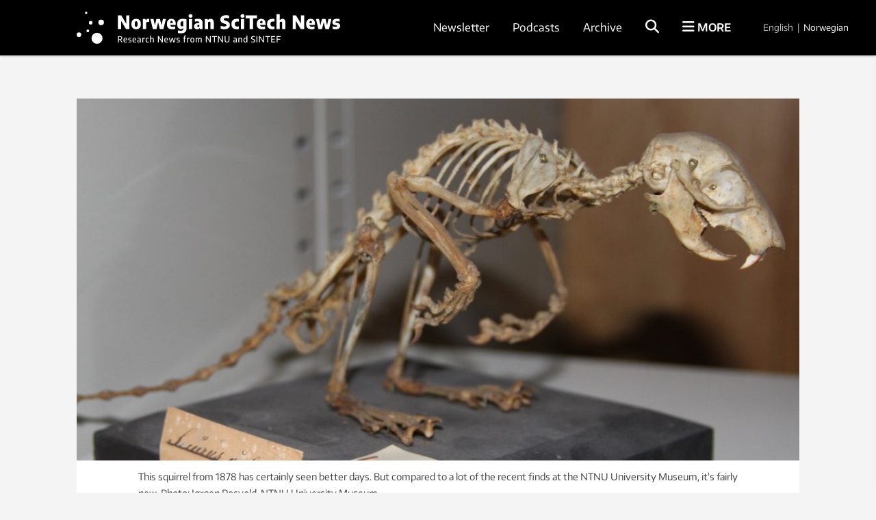

--- FILE ---
content_type: text/html; charset=UTF-8
request_url: https://norwegianscitechnews.com/2016/04/bringing-new-life-to-old-bones/
body_size: 190584
content:
<!DOCTYPE html>
<html lang="en-US">

<head>
	<meta charset="UTF-8">
	<meta name="viewport" content="width=device-width, initial-scale=1">
		<title>Bringing new life to old bones</title>
	<link rel="profile" href="http://gmpg.org/xfn/11">
	<link rel="pingback" href="https://norwegianscitechnews.com/xmlrpc.php">
	<script type="application/ld+json">
		{
			"@context": "http://schema.org",
			"@type": "WebSite",
			"url": "http://gemini.no/",
			"potentialAction": {
				"@type": "SearchAction",
				"target": "http://gemini.no/?s={search_term_string}",
				"query-input": "required name=search_term_string"
			}
		}
	</script>

	<script>var et_site_url='https://norwegianscitechnews.com';var et_post_id='57907';function et_core_page_resource_fallback(a,b){"undefined"===typeof b&&(b=a.sheet.cssRules&&0===a.sheet.cssRules.length);b&&(a.onerror=null,a.onload=null,a.href?a.href=et_site_url+"/?et_core_page_resource="+a.id+et_post_id:a.src&&(a.src=et_site_url+"/?et_core_page_resource="+a.id+et_post_id))}
</script><meta name='robots' content='index, follow, max-image-preview:large, max-snippet:-1, max-video-preview:-1' />

<!-- Google Tag Manager for WordPress by gtm4wp.com -->
<script data-cfasync="false" data-pagespeed-no-defer>
	var gtm4wp_datalayer_name = "dataLayer";
	var dataLayer = dataLayer || [];
</script>
<!-- End Google Tag Manager for WordPress by gtm4wp.com -->
	<!-- This site is optimized with the Yoast SEO Premium plugin v26.5 (Yoast SEO v26.5) - https://yoast.com/wordpress/plugins/seo/ -->
	<link rel="canonical" href="https://norwegianscitechnews.com/2016/04/bringing-new-life-to-old-bones/" />
	<meta property="og:locale" content="en_US" />
	<meta property="og:type" content="article" />
	<meta property="og:title" content="Bringing new life to old bones" />
	<meta property="og:description" content="The NTNU University Museum&#039;s squirrel from 1878 is a youngster compared to the 6600-year-old walrus that was recently dated after 50 years in storage." />
	<meta property="og:url" content="https://norwegianscitechnews.com/2016/04/bringing-new-life-to-old-bones/" />
	<meta property="og:site_name" content="Norwegian SciTech News" />
	<meta property="article:publisher" content="https://www.facebook.com/NorwegianSciTechNews" />
	<meta property="article:published_time" content="2016-04-06T04:00:39+00:00" />
	<meta property="og:image" content="https://norwegianscitechnews.com/wp-content/uploads/2016/03/ekorn-foto-jrgen-rosvold-ntnu.jpg" />
	<meta property="og:image:width" content="1200" />
	<meta property="og:image:height" content="600" />
	<meta property="og:image:type" content="image/jpeg" />
	<meta name="author" content="Steinar Brandslet" />
	<meta name="twitter:card" content="summary_large_image" />
	<meta name="twitter:label1" content="Written by" />
	<meta name="twitter:data1" content="Steinar Brandslet" />
	<meta name="twitter:label2" content="Est. reading time" />
	<meta name="twitter:data2" content="5 minutes" />
	<script type="application/ld+json" class="yoast-schema-graph">{"@context":"https://schema.org","@graph":[{"@type":"Article","@id":"https://norwegianscitechnews.com/2016/04/bringing-new-life-to-old-bones/#article","isPartOf":{"@id":"https://norwegianscitechnews.com/2016/04/bringing-new-life-to-old-bones/"},"author":{"name":"Steinar Brandslet","@id":"https://norwegianscitechnews.com/#/schema/person/6310551cfc155797c6deed5a43b2e580"},"headline":"Bringing new life to old bones","datePublished":"2016-04-06T04:00:39+00:00","mainEntityOfPage":{"@id":"https://norwegianscitechnews.com/2016/04/bringing-new-life-to-old-bones/"},"wordCount":1046,"commentCount":0,"publisher":{"@id":"https://norwegianscitechnews.com/#organization"},"image":{"@id":"https://norwegianscitechnews.com/2016/04/bringing-new-life-to-old-bones/#primaryimage"},"thumbnailUrl":"https://norwegianscitechnews.com/wp-content/uploads/2016/03/ekorn-foto-jrgen-rosvold-ntnu.jpg","keywords":["Archaeology","Department of Archaeology and Cultural History","museum collections","natural history","NTNU University Museum","red deer","snowfields","Walruses"],"inLanguage":"en-US","potentialAction":[{"@type":"CommentAction","name":"Comment","target":["https://norwegianscitechnews.com/2016/04/bringing-new-life-to-old-bones/#respond"]}]},{"@type":"WebPage","@id":"https://norwegianscitechnews.com/2016/04/bringing-new-life-to-old-bones/","url":"https://norwegianscitechnews.com/2016/04/bringing-new-life-to-old-bones/","name":"Bringing new life to old bones","isPartOf":{"@id":"https://norwegianscitechnews.com/#website"},"primaryImageOfPage":{"@id":"https://norwegianscitechnews.com/2016/04/bringing-new-life-to-old-bones/#primaryimage"},"image":{"@id":"https://norwegianscitechnews.com/2016/04/bringing-new-life-to-old-bones/#primaryimage"},"thumbnailUrl":"https://norwegianscitechnews.com/wp-content/uploads/2016/03/ekorn-foto-jrgen-rosvold-ntnu.jpg","datePublished":"2016-04-06T04:00:39+00:00","breadcrumb":{"@id":"https://norwegianscitechnews.com/2016/04/bringing-new-life-to-old-bones/#breadcrumb"},"inLanguage":"en-US","potentialAction":[{"@type":"ReadAction","target":["https://norwegianscitechnews.com/2016/04/bringing-new-life-to-old-bones/"]}]},{"@type":"ImageObject","inLanguage":"en-US","@id":"https://norwegianscitechnews.com/2016/04/bringing-new-life-to-old-bones/#primaryimage","url":"https://norwegianscitechnews.com/wp-content/uploads/2016/03/ekorn-foto-jrgen-rosvold-ntnu.jpg","contentUrl":"https://norwegianscitechnews.com/wp-content/uploads/2016/03/ekorn-foto-jrgen-rosvold-ntnu.jpg","width":1200,"height":600},{"@type":"BreadcrumbList","@id":"https://norwegianscitechnews.com/2016/04/bringing-new-life-to-old-bones/#breadcrumb","itemListElement":[{"@type":"ListItem","position":1,"name":"Home","item":"https://norwegianscitechnews.com/"},{"@type":"ListItem","position":2,"name":"Bringing new life to old bones"}]},{"@type":"WebSite","@id":"https://norwegianscitechnews.com/#website","url":"https://norwegianscitechnews.com/","name":"Norwegian SciTech News","description":"","publisher":{"@id":"https://norwegianscitechnews.com/#organization"},"potentialAction":[{"@type":"SearchAction","target":{"@type":"EntryPoint","urlTemplate":"https://norwegianscitechnews.com/?s={search_term_string}"},"query-input":{"@type":"PropertyValueSpecification","valueRequired":true,"valueName":"search_term_string"}}],"inLanguage":"en-US"},{"@type":"Organization","@id":"https://norwegianscitechnews.com/#organization","name":"Norwegian SciTech News","url":"https://norwegianscitechnews.com/","logo":{"@type":"ImageObject","inLanguage":"en-US","@id":"https://norwegianscitechnews.com/#/schema/logo/image/","url":"https://norwegianscitechnews.com/wp-content/uploads/2019/06/norwegian-scitech-news.png","contentUrl":"https://norwegianscitechnews.com/wp-content/uploads/2019/06/norwegian-scitech-news.png","width":1000,"height":90,"caption":"Norwegian SciTech News"},"image":{"@id":"https://norwegianscitechnews.com/#/schema/logo/image/"},"sameAs":["https://www.facebook.com/NorwegianSciTechNews"]},{"@type":"Person","@id":"https://norwegianscitechnews.com/#/schema/person/6310551cfc155797c6deed5a43b2e580","name":"Steinar Brandslet","url":"https://norwegianscitechnews.com/author/steinar/"}]}</script>
	<!-- / Yoast SEO Premium plugin. -->


<link rel="alternate" type="application/rss+xml" title="Norwegian SciTech News &raquo; Feed" href="https://norwegianscitechnews.com/feed/" />
<link rel="alternate" type="application/rss+xml" title="Norwegian SciTech News &raquo; Comments Feed" href="https://norwegianscitechnews.com/comments/feed/" />
<link rel="alternate" type="application/rss+xml" title="Norwegian SciTech News &raquo; Bringing new life to old bones Comments Feed" href="https://norwegianscitechnews.com/2016/04/bringing-new-life-to-old-bones/feed/" />
<link rel="alternate" title="oEmbed (JSON)" type="application/json+oembed" href="https://norwegianscitechnews.com/wp-json/oembed/1.0/embed?url=https%3A%2F%2Fnorwegianscitechnews.com%2F2016%2F04%2Fbringing-new-life-to-old-bones%2F" />
<link rel="alternate" title="oEmbed (XML)" type="text/xml+oembed" href="https://norwegianscitechnews.com/wp-json/oembed/1.0/embed?url=https%3A%2F%2Fnorwegianscitechnews.com%2F2016%2F04%2Fbringing-new-life-to-old-bones%2F&#038;format=xml" />
<style id='wp-img-auto-sizes-contain-inline-css' type='text/css'>
img:is([sizes=auto i],[sizes^="auto," i]){contain-intrinsic-size:3000px 1500px}
/*# sourceURL=wp-img-auto-sizes-contain-inline-css */
</style>
<style id='wp-block-library-inline-css' type='text/css'>
:root{--wp-block-synced-color:#7a00df;--wp-block-synced-color--rgb:122,0,223;--wp-bound-block-color:var(--wp-block-synced-color);--wp-editor-canvas-background:#ddd;--wp-admin-theme-color:#007cba;--wp-admin-theme-color--rgb:0,124,186;--wp-admin-theme-color-darker-10:#006ba1;--wp-admin-theme-color-darker-10--rgb:0,107,160.5;--wp-admin-theme-color-darker-20:#005a87;--wp-admin-theme-color-darker-20--rgb:0,90,135;--wp-admin-border-width-focus:2px}@media (min-resolution:192dpi){:root{--wp-admin-border-width-focus:1.5px}}.wp-element-button{cursor:pointer}:root .has-very-light-gray-background-color{background-color:#eee}:root .has-very-dark-gray-background-color{background-color:#313131}:root .has-very-light-gray-color{color:#eee}:root .has-very-dark-gray-color{color:#313131}:root .has-vivid-green-cyan-to-vivid-cyan-blue-gradient-background{background:linear-gradient(135deg,#00d084,#0693e3)}:root .has-purple-crush-gradient-background{background:linear-gradient(135deg,#34e2e4,#4721fb 50%,#ab1dfe)}:root .has-hazy-dawn-gradient-background{background:linear-gradient(135deg,#faaca8,#dad0ec)}:root .has-subdued-olive-gradient-background{background:linear-gradient(135deg,#fafae1,#67a671)}:root .has-atomic-cream-gradient-background{background:linear-gradient(135deg,#fdd79a,#004a59)}:root .has-nightshade-gradient-background{background:linear-gradient(135deg,#330968,#31cdcf)}:root .has-midnight-gradient-background{background:linear-gradient(135deg,#020381,#2874fc)}:root{--wp--preset--font-size--normal:16px;--wp--preset--font-size--huge:42px}.has-regular-font-size{font-size:1em}.has-larger-font-size{font-size:2.625em}.has-normal-font-size{font-size:var(--wp--preset--font-size--normal)}.has-huge-font-size{font-size:var(--wp--preset--font-size--huge)}.has-text-align-center{text-align:center}.has-text-align-left{text-align:left}.has-text-align-right{text-align:right}.has-fit-text{white-space:nowrap!important}#end-resizable-editor-section{display:none}.aligncenter{clear:both}.items-justified-left{justify-content:flex-start}.items-justified-center{justify-content:center}.items-justified-right{justify-content:flex-end}.items-justified-space-between{justify-content:space-between}.screen-reader-text{border:0;clip-path:inset(50%);height:1px;margin:-1px;overflow:hidden;padding:0;position:absolute;width:1px;word-wrap:normal!important}.screen-reader-text:focus{background-color:#ddd;clip-path:none;color:#444;display:block;font-size:1em;height:auto;left:5px;line-height:normal;padding:15px 23px 14px;text-decoration:none;top:5px;width:auto;z-index:100000}html :where(.has-border-color){border-style:solid}html :where([style*=border-top-color]){border-top-style:solid}html :where([style*=border-right-color]){border-right-style:solid}html :where([style*=border-bottom-color]){border-bottom-style:solid}html :where([style*=border-left-color]){border-left-style:solid}html :where([style*=border-width]){border-style:solid}html :where([style*=border-top-width]){border-top-style:solid}html :where([style*=border-right-width]){border-right-style:solid}html :where([style*=border-bottom-width]){border-bottom-style:solid}html :where([style*=border-left-width]){border-left-style:solid}html :where(img[class*=wp-image-]){height:auto;max-width:100%}:where(figure){margin:0 0 1em}html :where(.is-position-sticky){--wp-admin--admin-bar--position-offset:var(--wp-admin--admin-bar--height,0px)}@media screen and (max-width:600px){html :where(.is-position-sticky){--wp-admin--admin-bar--position-offset:0px}}

/*# sourceURL=wp-block-library-inline-css */
</style><style id='global-styles-inline-css' type='text/css'>
:root{--wp--preset--aspect-ratio--square: 1;--wp--preset--aspect-ratio--4-3: 4/3;--wp--preset--aspect-ratio--3-4: 3/4;--wp--preset--aspect-ratio--3-2: 3/2;--wp--preset--aspect-ratio--2-3: 2/3;--wp--preset--aspect-ratio--16-9: 16/9;--wp--preset--aspect-ratio--9-16: 9/16;--wp--preset--color--black: #000000;--wp--preset--color--cyan-bluish-gray: #abb8c3;--wp--preset--color--white: #ffffff;--wp--preset--color--pale-pink: #f78da7;--wp--preset--color--vivid-red: #cf2e2e;--wp--preset--color--luminous-vivid-orange: #ff6900;--wp--preset--color--luminous-vivid-amber: #fcb900;--wp--preset--color--light-green-cyan: #7bdcb5;--wp--preset--color--vivid-green-cyan: #00d084;--wp--preset--color--pale-cyan-blue: #8ed1fc;--wp--preset--color--vivid-cyan-blue: #0693e3;--wp--preset--color--vivid-purple: #9b51e0;--wp--preset--gradient--vivid-cyan-blue-to-vivid-purple: linear-gradient(135deg,rgb(6,147,227) 0%,rgb(155,81,224) 100%);--wp--preset--gradient--light-green-cyan-to-vivid-green-cyan: linear-gradient(135deg,rgb(122,220,180) 0%,rgb(0,208,130) 100%);--wp--preset--gradient--luminous-vivid-amber-to-luminous-vivid-orange: linear-gradient(135deg,rgb(252,185,0) 0%,rgb(255,105,0) 100%);--wp--preset--gradient--luminous-vivid-orange-to-vivid-red: linear-gradient(135deg,rgb(255,105,0) 0%,rgb(207,46,46) 100%);--wp--preset--gradient--very-light-gray-to-cyan-bluish-gray: linear-gradient(135deg,rgb(238,238,238) 0%,rgb(169,184,195) 100%);--wp--preset--gradient--cool-to-warm-spectrum: linear-gradient(135deg,rgb(74,234,220) 0%,rgb(151,120,209) 20%,rgb(207,42,186) 40%,rgb(238,44,130) 60%,rgb(251,105,98) 80%,rgb(254,248,76) 100%);--wp--preset--gradient--blush-light-purple: linear-gradient(135deg,rgb(255,206,236) 0%,rgb(152,150,240) 100%);--wp--preset--gradient--blush-bordeaux: linear-gradient(135deg,rgb(254,205,165) 0%,rgb(254,45,45) 50%,rgb(107,0,62) 100%);--wp--preset--gradient--luminous-dusk: linear-gradient(135deg,rgb(255,203,112) 0%,rgb(199,81,192) 50%,rgb(65,88,208) 100%);--wp--preset--gradient--pale-ocean: linear-gradient(135deg,rgb(255,245,203) 0%,rgb(182,227,212) 50%,rgb(51,167,181) 100%);--wp--preset--gradient--electric-grass: linear-gradient(135deg,rgb(202,248,128) 0%,rgb(113,206,126) 100%);--wp--preset--gradient--midnight: linear-gradient(135deg,rgb(2,3,129) 0%,rgb(40,116,252) 100%);--wp--preset--font-size--small: 13px;--wp--preset--font-size--medium: 20px;--wp--preset--font-size--large: 36px;--wp--preset--font-size--x-large: 42px;--wp--preset--spacing--20: 0.44rem;--wp--preset--spacing--30: 0.67rem;--wp--preset--spacing--40: 1rem;--wp--preset--spacing--50: 1.5rem;--wp--preset--spacing--60: 2.25rem;--wp--preset--spacing--70: 3.38rem;--wp--preset--spacing--80: 5.06rem;--wp--preset--shadow--natural: 6px 6px 9px rgba(0, 0, 0, 0.2);--wp--preset--shadow--deep: 12px 12px 50px rgba(0, 0, 0, 0.4);--wp--preset--shadow--sharp: 6px 6px 0px rgba(0, 0, 0, 0.2);--wp--preset--shadow--outlined: 6px 6px 0px -3px rgb(255, 255, 255), 6px 6px rgb(0, 0, 0);--wp--preset--shadow--crisp: 6px 6px 0px rgb(0, 0, 0);}:where(.is-layout-flex){gap: 0.5em;}:where(.is-layout-grid){gap: 0.5em;}body .is-layout-flex{display: flex;}.is-layout-flex{flex-wrap: wrap;align-items: center;}.is-layout-flex > :is(*, div){margin: 0;}body .is-layout-grid{display: grid;}.is-layout-grid > :is(*, div){margin: 0;}:where(.wp-block-columns.is-layout-flex){gap: 2em;}:where(.wp-block-columns.is-layout-grid){gap: 2em;}:where(.wp-block-post-template.is-layout-flex){gap: 1.25em;}:where(.wp-block-post-template.is-layout-grid){gap: 1.25em;}.has-black-color{color: var(--wp--preset--color--black) !important;}.has-cyan-bluish-gray-color{color: var(--wp--preset--color--cyan-bluish-gray) !important;}.has-white-color{color: var(--wp--preset--color--white) !important;}.has-pale-pink-color{color: var(--wp--preset--color--pale-pink) !important;}.has-vivid-red-color{color: var(--wp--preset--color--vivid-red) !important;}.has-luminous-vivid-orange-color{color: var(--wp--preset--color--luminous-vivid-orange) !important;}.has-luminous-vivid-amber-color{color: var(--wp--preset--color--luminous-vivid-amber) !important;}.has-light-green-cyan-color{color: var(--wp--preset--color--light-green-cyan) !important;}.has-vivid-green-cyan-color{color: var(--wp--preset--color--vivid-green-cyan) !important;}.has-pale-cyan-blue-color{color: var(--wp--preset--color--pale-cyan-blue) !important;}.has-vivid-cyan-blue-color{color: var(--wp--preset--color--vivid-cyan-blue) !important;}.has-vivid-purple-color{color: var(--wp--preset--color--vivid-purple) !important;}.has-black-background-color{background-color: var(--wp--preset--color--black) !important;}.has-cyan-bluish-gray-background-color{background-color: var(--wp--preset--color--cyan-bluish-gray) !important;}.has-white-background-color{background-color: var(--wp--preset--color--white) !important;}.has-pale-pink-background-color{background-color: var(--wp--preset--color--pale-pink) !important;}.has-vivid-red-background-color{background-color: var(--wp--preset--color--vivid-red) !important;}.has-luminous-vivid-orange-background-color{background-color: var(--wp--preset--color--luminous-vivid-orange) !important;}.has-luminous-vivid-amber-background-color{background-color: var(--wp--preset--color--luminous-vivid-amber) !important;}.has-light-green-cyan-background-color{background-color: var(--wp--preset--color--light-green-cyan) !important;}.has-vivid-green-cyan-background-color{background-color: var(--wp--preset--color--vivid-green-cyan) !important;}.has-pale-cyan-blue-background-color{background-color: var(--wp--preset--color--pale-cyan-blue) !important;}.has-vivid-cyan-blue-background-color{background-color: var(--wp--preset--color--vivid-cyan-blue) !important;}.has-vivid-purple-background-color{background-color: var(--wp--preset--color--vivid-purple) !important;}.has-black-border-color{border-color: var(--wp--preset--color--black) !important;}.has-cyan-bluish-gray-border-color{border-color: var(--wp--preset--color--cyan-bluish-gray) !important;}.has-white-border-color{border-color: var(--wp--preset--color--white) !important;}.has-pale-pink-border-color{border-color: var(--wp--preset--color--pale-pink) !important;}.has-vivid-red-border-color{border-color: var(--wp--preset--color--vivid-red) !important;}.has-luminous-vivid-orange-border-color{border-color: var(--wp--preset--color--luminous-vivid-orange) !important;}.has-luminous-vivid-amber-border-color{border-color: var(--wp--preset--color--luminous-vivid-amber) !important;}.has-light-green-cyan-border-color{border-color: var(--wp--preset--color--light-green-cyan) !important;}.has-vivid-green-cyan-border-color{border-color: var(--wp--preset--color--vivid-green-cyan) !important;}.has-pale-cyan-blue-border-color{border-color: var(--wp--preset--color--pale-cyan-blue) !important;}.has-vivid-cyan-blue-border-color{border-color: var(--wp--preset--color--vivid-cyan-blue) !important;}.has-vivid-purple-border-color{border-color: var(--wp--preset--color--vivid-purple) !important;}.has-vivid-cyan-blue-to-vivid-purple-gradient-background{background: var(--wp--preset--gradient--vivid-cyan-blue-to-vivid-purple) !important;}.has-light-green-cyan-to-vivid-green-cyan-gradient-background{background: var(--wp--preset--gradient--light-green-cyan-to-vivid-green-cyan) !important;}.has-luminous-vivid-amber-to-luminous-vivid-orange-gradient-background{background: var(--wp--preset--gradient--luminous-vivid-amber-to-luminous-vivid-orange) !important;}.has-luminous-vivid-orange-to-vivid-red-gradient-background{background: var(--wp--preset--gradient--luminous-vivid-orange-to-vivid-red) !important;}.has-very-light-gray-to-cyan-bluish-gray-gradient-background{background: var(--wp--preset--gradient--very-light-gray-to-cyan-bluish-gray) !important;}.has-cool-to-warm-spectrum-gradient-background{background: var(--wp--preset--gradient--cool-to-warm-spectrum) !important;}.has-blush-light-purple-gradient-background{background: var(--wp--preset--gradient--blush-light-purple) !important;}.has-blush-bordeaux-gradient-background{background: var(--wp--preset--gradient--blush-bordeaux) !important;}.has-luminous-dusk-gradient-background{background: var(--wp--preset--gradient--luminous-dusk) !important;}.has-pale-ocean-gradient-background{background: var(--wp--preset--gradient--pale-ocean) !important;}.has-electric-grass-gradient-background{background: var(--wp--preset--gradient--electric-grass) !important;}.has-midnight-gradient-background{background: var(--wp--preset--gradient--midnight) !important;}.has-small-font-size{font-size: var(--wp--preset--font-size--small) !important;}.has-medium-font-size{font-size: var(--wp--preset--font-size--medium) !important;}.has-large-font-size{font-size: var(--wp--preset--font-size--large) !important;}.has-x-large-font-size{font-size: var(--wp--preset--font-size--x-large) !important;}
/*# sourceURL=global-styles-inline-css */
</style>

<style id='classic-theme-styles-inline-css' type='text/css'>
/*! This file is auto-generated */
.wp-block-button__link{color:#fff;background-color:#32373c;border-radius:9999px;box-shadow:none;text-decoration:none;padding:calc(.667em + 2px) calc(1.333em + 2px);font-size:1.125em}.wp-block-file__button{background:#32373c;color:#fff;text-decoration:none}
/*# sourceURL=/wp-includes/css/classic-themes.min.css */
</style>
<link rel='stylesheet' id='responsive-lightbox-swipebox-css' href='https://norwegianscitechnews.com/wp-content/plugins/responsive-lightbox/assets/swipebox/swipebox.min.css?ver=1.5.2' type='text/css' media='all' />
<link rel='stylesheet' id='smart-settings-foundation-fix-css' href='https://norwegianscitechnews.com/wp-content/plugins/smart-settings/public/css/foundation-fix.css?ver=3.2.2' type='text/css' media='all' />
<link rel='stylesheet' id='app-style-css' href='https://norwegianscitechnews.com/wp-content/themes/gemini-v4/css/app.css?ver=2.5.1' type='text/css' media='all' />
<script type="text/javascript" src="https://norwegianscitechnews.com/wp-includes/js/jquery/jquery.min.js?ver=3.7.1" id="jquery-core-js"></script>
<script type="text/javascript" src="https://norwegianscitechnews.com/wp-includes/js/jquery/jquery-migrate.min.js?ver=3.4.1" id="jquery-migrate-js"></script>
<script type="text/javascript" src="https://norwegianscitechnews.com/wp-content/plugins/responsive-lightbox/assets/swipebox/jquery.swipebox.min.js?ver=1.5.2" id="responsive-lightbox-swipebox-js"></script>
<script type="text/javascript" src="https://norwegianscitechnews.com/wp-includes/js/underscore.min.js?ver=1.13.7" id="underscore-js"></script>
<script type="text/javascript" src="https://norwegianscitechnews.com/wp-content/plugins/responsive-lightbox/assets/infinitescroll/infinite-scroll.pkgd.min.js?ver=4.0.1" id="responsive-lightbox-infinite-scroll-js"></script>
<script type="text/javascript" id="responsive-lightbox-js-before">
/* <![CDATA[ */
var rlArgs = {"script":"swipebox","selector":"lightbox","customEvents":"","activeGalleries":true,"animation":true,"hideCloseButtonOnMobile":false,"removeBarsOnMobile":false,"hideBars":true,"hideBarsDelay":5000,"videoMaxWidth":1080,"useSVG":true,"loopAtEnd":false,"woocommerce_gallery":false,"ajaxurl":"https:\/\/norwegianscitechnews.com\/wp-admin\/admin-ajax.php","nonce":"127b30bbbe","preview":false,"postId":57907,"scriptExtension":false};

//# sourceURL=responsive-lightbox-js-before
/* ]]> */
</script>
<script type="text/javascript" src="https://norwegianscitechnews.com/wp-content/plugins/responsive-lightbox/js/front.js?ver=2.5.5" id="responsive-lightbox-js"></script>
<script type="text/javascript" id="analytify-events-tracking-js-extra">
/* <![CDATA[ */
var analytify_events_tracking = {"ajaxurl":"https://norwegianscitechnews.com/wp-admin/admin-ajax.php","tracking_mode":"gtag","ga_mode":"ga4","tracking_code":"G-XPG7YWF9EZ","is_track_user":"1","root_domain":"norwegianscitechnews.com","affiliate_link":"","download_extension":"zip|mp3*|mpe*g|pdf|docx*|pptx*|xlsx*|rar*","anchor_tracking":""};
//# sourceURL=analytify-events-tracking-js-extra
/* ]]> */
</script>
<script type="text/javascript" src="https://norwegianscitechnews.com/wp-content/plugins/wp-analytify-pro/inc/modules/events-tracking/assets/js/analytify-events-tracking.min.js?ver=7.1.1" id="analytify-events-tracking-js"></script>
<link rel="https://api.w.org/" href="https://norwegianscitechnews.com/wp-json/" /><link rel="alternate" title="JSON" type="application/json" href="https://norwegianscitechnews.com/wp-json/wp/v2/posts/57907" /><link rel="EditURI" type="application/rsd+xml" title="RSD" href="https://norwegianscitechnews.com/xmlrpc.php?rsd" />
<link rel='shortlink' href='https://norwegianscitechnews.com/?p=57907' />
<link rel="preload" href="https://norwegianscitechnews.com/wp-content/plugins/bloom/core/admin/fonts/modules.ttf" as="font" crossorigin="anonymous">
<!-- Google Tag Manager for WordPress by gtm4wp.com -->
<!-- GTM Container placement set to automatic -->
<script data-cfasync="false" data-pagespeed-no-defer>
	var dataLayer_content = {"visitorLoginState":"logged-out","visitorType":"visitor-logged-out","pagePostType":"post","pagePostType2":"single-post","pageAttributes":["archaeology","department-of-archaeology-and-cultural-history","museum-collections","natural-history","ntnu-university-museum","red-deer","snowfields","walruses"],"pagePostAuthor":"Steinar Brandslet"};
	dataLayer.push( dataLayer_content );
</script>
<script data-cfasync="false" data-pagespeed-no-defer>
(function(w,d,s,l,i){w[l]=w[l]||[];w[l].push({'gtm.start':
new Date().getTime(),event:'gtm.js'});var f=d.getElementsByTagName(s)[0],
j=d.createElement(s),dl=l!='dataLayer'?'&l='+l:'';j.async=true;j.src=
'//www.googletagmanager.com/gtm.js?id='+i+dl;f.parentNode.insertBefore(j,f);
})(window,document,'script','dataLayer','GTM-TNR96N2');
</script>
<!-- End Google Tag Manager for WordPress by gtm4wp.com --><!-- This code is added by Analytify (7.1.3) https://analytify.io/ !-->
			<script async src="https://www.googletagmanager.com/gtag/js?id=G-XPG7YWF9EZ"></script>
			<script>
			window.dataLayer = window.dataLayer || [];
			function gtag(){dataLayer.push(arguments);}
			gtag('js', new Date());

			const configuration = {"anonymize_ip":"false","forceSSL":"false","allow_display_features":"false","debug_mode":true};
			const gaID = 'G-XPG7YWF9EZ';

			
			gtag('config', gaID, configuration);

			
			</script>

			<!-- This code is added by Analytify (7.1.3) !-->
	<link rel="apple-touch-icon" sizes="180x180" href="https://norwegianscitechnews.com/wp-content/themes/gemini-v4/images/apple-touch-icon.png?v=9B04xzxrL0">
	<link rel="icon" type="image/png" href="https://norwegianscitechnews.com/wp-content/themes/gemini-v4/images/favicon.png?v=9B04xzxrL0">
	<link rel="shortcut icon" href="https://norwegianscitechnews.com/wp-content/themes/gemini-v4/images/favicon.ico?v=9B04xzxrL0" />

	<link rel='stylesheet' id='et-gf-open-sans-css' href='https://fonts.googleapis.com/css?family=Open+Sans%3A400%2C700&#038;ver=1.3.12' type='text/css' media='all' />
<link rel='stylesheet' id='factbox-css-css' href='https://norwegianscitechnews.com/wp-content/plugins/factbox//factbox.css?ver=6.9' type='text/css' media='all' />
<link rel='stylesheet' id='izimodal-css' href='https://norwegianscitechnews.com/wp-content/plugins/smart-settings/public/css/iziModal.min.css?ver=1.6.1' type='text/css' media='all' />
</head>

<body class="wp-singular post-template-default single single-post postid-57907 single-format-standard wp-theme-gemini-v4 fl-builder-2-9-4-1 fl-no-js et_bloom group-blog">

	<!-- Start Google Tag Manager -->
	
<!-- GTM Container placement set to automatic -->
<!-- Google Tag Manager (noscript) -->
				<noscript><iframe src="https://www.googletagmanager.com/ns.html?id=GTM-TNR96N2" height="0" width="0" style="display:none;visibility:hidden" aria-hidden="true"></iframe></noscript>
<!-- End Google Tag Manager (noscript) -->	<!-- End Google Tag Manager -->

    
	<!-- Start Facebook -->
	<div id="fb-root"></div>
	<script>
		(function(d, s, id) {
			var js, fjs = d.getElementsByTagName(s)[0];
			if (d.getElementById(id)) return;
			js = d.createElement(s);
			js.id = id;
			js.src = "//connect.facebook.net/nb_NO/sdk.js#xfbml=1&version=v2.3";
			fjs.parentNode.insertBefore(js, fjs);
		}(document, 'script', 'facebook-jssdk'));
	</script>
	<!-- End Facebook -->

	<div id="page" class="hfeed site">
						<header id="masthead" class="site-header lang-en">
			<div class="site-branding row">
				<div class="columns small-7 medium-4 large-5 site-title-container">
					<span class="hidden">Norwegian SciTech News</span>
					<p class="site-description hidden"></p>
					<div class="site-title">
						<a class="site-logo logo-en" href="https://norwegianscitechnews.com/" rel="home">
							<div class="hide-for-large">
								<svg xmlns="http://www.w3.org/2000/svg" viewBox="0 0 1102.59 107.06"><circle cx="30.58" cy="3.76" r="3.76"/><circle cx="78.65" cy="34.54" r="8.88"/><circle cx="45.03" cy="35.76" r="5.74"/><circle cx="35.95" cy="61.72" r="4.41"/><circle cx="7.39" cy="74.03" r="7.39"/><circle cx="65.38" cy="85.51" r="17.74"/><path d="M478.65,259.8H492.3v58.89H477.73L456.33,283v35.69H442.68V259.8h14.56l21.41,35.69Z" transform="translate(-299.1 -229.93)"/><path d="M506.27,313.9q-5.38-5.64-5.38-16.82,0-11.37,5.32-17.07t15.26-5.69q9.9,0,15.24,5.73T542,297q0,11.22-5.35,16.9t-15.22,5.67Q511.63,319.53,506.27,313.9Zm18.62-6a6.41,6.41,0,0,0,2-3.56,30,30,0,0,0,.67-7.23,30.68,30.68,0,0,0-.69-7.4,6.8,6.8,0,0,0-2-3.66,6.06,6.06,0,0,0-6.73,0,6.69,6.69,0,0,0-2,3.64,30.22,30.22,0,0,0-.69,7.32,30.72,30.72,0,0,0,.67,7.33,6.55,6.55,0,0,0,2,3.58,5.48,5.48,0,0,0,3.41,1A5.55,5.55,0,0,0,524.89,307.87Z" transform="translate(-299.1 -229.93)"/><path d="M550.2,275h11.7l1.11,5.85h.64a10.13,10.13,0,0,1,4.22-5,12.62,12.62,0,0,1,6.4-1.57,20.21,20.21,0,0,1,3.39.32v13.13a19.65,19.65,0,0,0-4.34-.4,14,14,0,0,0-5.08.94,8.51,8.51,0,0,0-3.72,2.52v27.82H550.2Z" transform="translate(-299.1 -229.93)"/><path d="M637,275h12.81l-10.67,43.65H623.58l-7.13-29.33-7.36,29.33H593.61L582.87,275H596.2l6,27.57L608.93,275h15.48L630.74,302Z" transform="translate(-299.1 -229.93)"/><path d="M692.46,301.06H668.62a8.91,8.91,0,0,0,1.28,4.42,6,6,0,0,0,3.38,2.29,23.35,23.35,0,0,0,6.41.69,46,46,0,0,0,10.46-1.35v11a60.21,60.21,0,0,1-6.35,1.1,54.73,54.73,0,0,1-6.07.34c-5.51,0-10-.79-13.44-2.37a15.44,15.44,0,0,1-7.65-7.38q-2.46-5-2.46-13.06a28.85,28.85,0,0,1,2.31-12.13,16.62,16.62,0,0,1,6.76-7.64,21,21,0,0,1,10.82-2.63q9,0,13.71,5.87t4.68,17ZM671,284.27a5.34,5.34,0,0,0-1.75,2.86,21.16,21.16,0,0,0-.66,5.61h10.59a22.79,22.79,0,0,0-.62-5.61,5.24,5.24,0,0,0-1.69-2.86,4.69,4.69,0,0,0-2.9-.84A4.86,4.86,0,0,0,671,284.27Z" transform="translate(-299.1 -229.93)"/><path d="M708.26,336.62a46.38,46.38,0,0,1-6.73-1.18V324.22A49.93,49.93,0,0,0,714,325.89q5.61,0,8.17-2.19t2.57-7.28V314h-.68A10.59,10.59,0,0,1,720,317.7a12.66,12.66,0,0,1-5.85,1.31,13.92,13.92,0,0,1-7.78-2.33,16.21,16.21,0,0,1-5.75-7.12,28.58,28.58,0,0,1-2.19-11.88q0-11.42,6-17.37t18.2-6a58.07,58.07,0,0,1,8.62.66,42.59,42.59,0,0,1,7.9,1.89v37q0,8.12-2.63,13.23a16.22,16.22,0,0,1-7.88,7.52A32.13,32.13,0,0,1,715.22,337,66.66,66.66,0,0,1,708.26,336.62Zm14.34-29.69a6.7,6.7,0,0,0,2.13-1.09V285.5a17.54,17.54,0,0,0-3.46-.36c-2.79,0-4.88.87-6.27,2.59s-2.09,4.63-2.09,8.72a20.81,20.81,0,0,0,.82,6.56,5.94,5.94,0,0,0,2.37,3.34,7.43,7.43,0,0,0,4,1A8.52,8.52,0,0,0,722.6,306.93Z" transform="translate(-299.1 -229.93)"/><path d="M749.54,267.83a8.31,8.31,0,0,1,0-11.2c1.45-1.31,3.64-2,6.59-2s5.13.65,6.56,2a8.39,8.39,0,0,1,0,11.22q-2.15,1.95-6.56,1.95C753.18,269.78,751,269.13,749.54,267.83Zm-.62,50.86V275h14.37v43.65Z" transform="translate(-299.1 -229.93)"/><path d="M799.74,276.11a12.08,12.08,0,0,1,6.35,5.87q2,4.08,2,11v25.67H796.48l-1-4.38h-.59a9.56,9.56,0,0,1-4.26,4,14.2,14.2,0,0,1-6.13,1.26,14.85,14.85,0,0,1-7.08-1.6,11.14,11.14,0,0,1-4.66-4.51,13.6,13.6,0,0,1-1.63-6.75q0-6.48,4.26-10t13.57-4.13l5.29-.36a8.72,8.72,0,0,0-.84-4,4.52,4.52,0,0,0-2.64-2.09,16.44,16.44,0,0,0-5.11-.64,41.73,41.73,0,0,0-5.48.4,36.31,36.31,0,0,0-5.55,1.19V276a50.39,50.39,0,0,1,6.77-1.23,60,60,0,0,1,7-.44A30.14,30.14,0,0,1,799.74,276.11Zm-5.53,31.48v-7.44l-3.62.28q-5.49.35-5.49,4.73a4,4,0,0,0,1.15,3.1,4.54,4.54,0,0,0,3.22,1.08A6.83,6.83,0,0,0,794.21,307.59Z" transform="translate(-299.1 -229.93)"/><path d="M817.77,275h11.82l1,4.41h.6a14.1,14.1,0,0,1,5.09-3.84,16.09,16.09,0,0,1,6.53-1.29,13.06,13.06,0,0,1,10.06,4q3.75,4,3.74,12.75v27.58H842.32V292.11a5.89,5.89,0,0,0-1.15-4.08,4.41,4.41,0,0,0-3.35-1.21,8.05,8.05,0,0,0-3.16.65,7.1,7.1,0,0,0-2.57,1.85v29.37H817.77Z" transform="translate(-299.1 -229.93)"/><path d="M894.05,318.83a44.32,44.32,0,0,1-7.64-1.85V305a51.44,51.44,0,0,0,7.7,1.83,49.62,49.62,0,0,0,7.94.68q4.89,0,7.06-1.41a4.59,4.59,0,0,0,2.17-4.08,4.47,4.47,0,0,0-.64-2.45,5.42,5.42,0,0,0-2.21-1.83,27,27,0,0,0-4.47-1.69l-4.66-1.39a22.08,22.08,0,0,1-10.76-6.23,15.85,15.85,0,0,1-3.76-10.93,17.69,17.69,0,0,1,2.72-9.94,17.16,17.16,0,0,1,8.18-6.35A36.21,36.21,0,0,1,909.21,259a55,55,0,0,1,7.24.46,46,46,0,0,1,6.25,1.21v12a36.28,36.28,0,0,0-5.81-1.23,46.86,46.86,0,0,0-6.49-.44c-4,0-6.85.5-8.53,1.49a4.71,4.71,0,0,0-2,6.37,4.89,4.89,0,0,0,1.89,1.69,19.88,19.88,0,0,0,3.9,1.51l4.65,1.39q7.77,2.24,11.64,6.41t3.88,11A16.8,16.8,0,0,1,915,317.24a32.39,32.39,0,0,1-12.67,2.25A53.26,53.26,0,0,1,894.05,318.83Z" transform="translate(-299.1 -229.93)"/><path d="M938.08,313.9q-5.64-5.64-5.63-17,0-11.49,6.07-17.05t17.25-5.55a44.63,44.63,0,0,1,9,.84v11.46a36,36,0,0,0-6.52-.6q-5.75,0-8.32,2.51t-2.59,8.23q0,6,2.41,8.54c1.6,1.68,4.1,2.53,7.5,2.53a27.83,27.83,0,0,0,7.52-1.24V318a27.4,27.4,0,0,1-4.93,1.14,38.6,38.6,0,0,1-5.38.38Q943.71,319.53,938.08,313.9Z" transform="translate(-299.1 -229.93)"/><path d="M973.81,267.83a8.31,8.31,0,0,1,0-11.2c1.45-1.31,3.64-2,6.59-2s5.13.65,6.56,2a8.39,8.39,0,0,1,0,11.22q-2.15,1.95-6.56,1.95C977.45,269.78,975.26,269.13,973.81,267.83Zm-.61,50.86V275h14.36v43.65Z" transform="translate(-299.1 -229.93)"/><path d="M1011,318.69v-46.4h-17V259.8h48.7v12.49h-17.07v46.4Z" transform="translate(-299.1 -229.93)"/><path d="M1080.24,301.06H1056.4a9,9,0,0,0,1.28,4.42,6,6,0,0,0,3.38,2.29,23.35,23.35,0,0,0,6.41.69,46,46,0,0,0,10.46-1.35v11a60.49,60.49,0,0,1-6.34,1.1,54.87,54.87,0,0,1-6.07.34q-8.28,0-13.45-2.37a15.38,15.38,0,0,1-7.64-7.38q-2.48-5-2.47-13.06a28.85,28.85,0,0,1,2.31-12.13A16.67,16.67,0,0,1,1051,277a21,21,0,0,1,10.83-2.63q9,0,13.71,5.87t4.67,17Zm-21.47-16.79a5.4,5.4,0,0,0-1.75,2.86,20.81,20.81,0,0,0-.65,5.61H1067a22.31,22.31,0,0,0-.62-5.61,5.24,5.24,0,0,0-1.69-2.86,4.69,4.69,0,0,0-2.9-.84A4.88,4.88,0,0,0,1058.77,284.27Z" transform="translate(-299.1 -229.93)"/><path d="M1091.8,313.9q-5.64-5.64-5.63-17,0-11.49,6.07-17.05t17.25-5.55a44.63,44.63,0,0,1,9,.84v11.46a36,36,0,0,0-6.52-.6c-3.82,0-6.6.84-8.32,2.51s-2.59,4.41-2.59,8.23q0,6,2.41,8.54c1.6,1.68,4.1,2.53,7.5,2.53a27.83,27.83,0,0,0,7.52-1.24V318a27.4,27.4,0,0,1-4.93,1.14,38.6,38.6,0,0,1-5.38.38Q1097.44,319.53,1091.8,313.9Z" transform="translate(-299.1 -229.93)"/><path d="M1126.92,254.38h14.32v25h.68q3.78-5.09,10.82-5.09a13,13,0,0,1,6.67,1.71,11.77,11.77,0,0,1,4.65,5.45,23,23,0,0,1,1.73,9.63v27.58h-14.32V292.27c0-2-.39-3.36-1.16-4.18a4.36,4.36,0,0,0-3.34-1.23,8.44,8.44,0,0,0-3.16.63,6.55,6.55,0,0,0-2.57,1.83v29.37h-14.32Z" transform="translate(-299.1 -229.93)"/><path d="M1232.76,259.8h13.65v58.89h-14.56L1210.44,283v35.69h-13.65V259.8h14.57l21.4,35.69Z" transform="translate(-299.1 -229.93)"/><path d="M1293.29,301.06h-23.83a8.91,8.91,0,0,0,1.27,4.42,6,6,0,0,0,3.38,2.29,23.35,23.35,0,0,0,6.41.69,46,46,0,0,0,10.46-1.35v11a60.49,60.49,0,0,1-6.34,1.1,54.87,54.87,0,0,1-6.07.34q-8.28,0-13.45-2.37a15.38,15.38,0,0,1-7.64-7.38q-2.48-5-2.47-13.06a28.85,28.85,0,0,1,2.31-12.13,16.67,16.67,0,0,1,6.76-7.64,21,21,0,0,1,10.83-2.63q9,0,13.71,5.87t4.67,17Zm-21.47-16.79a5.4,5.4,0,0,0-1.75,2.86,20.81,20.81,0,0,0-.65,5.61H1280a22.31,22.31,0,0,0-.62-5.61,5.18,5.18,0,0,0-1.69-2.86,4.69,4.69,0,0,0-2.9-.84A4.88,4.88,0,0,0,1271.82,284.27Z" transform="translate(-299.1 -229.93)"/><path d="M1351.35,275h12.81l-10.66,43.65H1338l-7.12-29.33-7.37,29.33H1308L1297.27,275h13.33l6.05,27.57,6.68-27.57h15.48l6.33,26.94Z" transform="translate(-299.1 -229.93)"/><path d="M1369.42,317.62V306.79a41.87,41.87,0,0,0,12.93,1.95,10.08,10.08,0,0,0,4.77-.83,2.66,2.66,0,0,0,1.44-2.43,2.35,2.35,0,0,0-.62-1.73,4.32,4.32,0,0,0-2.13-.94l-6.76-1.39c-3.67-.74-6.4-2.16-8.22-4.26s-2.73-5-2.73-8.55a12.83,12.83,0,0,1,2.25-7.58,14.24,14.24,0,0,1,6.77-5,30.82,30.82,0,0,1,11.12-1.75,46.28,46.28,0,0,1,11,1.27v10.87a38.29,38.29,0,0,0-10.38-1.32q-7.65,0-7.65,3.39a2,2,0,0,0,.66,1.57,4.84,4.84,0,0,0,2.13.89l6.77,1.4q5.49,1.19,8.21,4.15t2.73,8.54a13,13,0,0,1-2.29,7.7,14.46,14.46,0,0,1-6.59,5,26.83,26.83,0,0,1-10.18,1.76A42.55,42.55,0,0,1,1369.42,317.62Z" transform="translate(-299.1 -229.93)"/></svg>
							</div>
							<div class="show-for-large">
								<svg xmlns="http://www.w3.org/2000/svg" viewBox="0 0 1136.96 138.76"><path d="M495.84,230.43h13.65v58.89H494.92l-21.41-35.69v35.69H459.86V230.43h14.57l21.41,35.69Z" transform="translate(-281.91 -214.09)"/><path d="M523.45,284.53q-5.37-5.62-5.37-16.81,0-11.39,5.31-17.08T538.65,245q9.92,0,15.25,5.73t5.33,16.92q0,11.22-5.36,16.89t-15.22,5.67Q528.83,290.16,523.45,284.53Zm18.63-6a6.43,6.43,0,0,0,2-3.56,29.93,29.93,0,0,0,.67-7.22,30.62,30.62,0,0,0-.69-7.4,6.8,6.8,0,0,0-2-3.67,6.06,6.06,0,0,0-6.73,0,6.69,6.69,0,0,0-2,3.64,39.79,39.79,0,0,0,0,14.65,6.45,6.45,0,0,0,2,3.58,5.45,5.45,0,0,0,3.4,1A5.56,5.56,0,0,0,542.08,278.5Z" transform="translate(-281.91 -214.09)"/><path d="M567.38,245.67h11.7l1.12,5.85h.64a10.08,10.08,0,0,1,4.21-5,12.67,12.67,0,0,1,6.41-1.58,20,20,0,0,1,3.38.32v13.13a19.66,19.66,0,0,0-4.34-.39,14.14,14.14,0,0,0-5.07.93,8.52,8.52,0,0,0-3.72,2.53v27.81H567.38Z" transform="translate(-281.91 -214.09)"/><path d="M654.13,245.67H667l-10.67,43.65H640.76L633.64,260l-7.36,29.32H610.8l-10.75-43.65h13.34l6,27.58,6.69-27.58H641.6l6.33,26.94Z" transform="translate(-281.91 -214.09)"/><path d="M709.65,271.7H685.81a9,9,0,0,0,1.27,4.41,6,6,0,0,0,3.39,2.29,22.82,22.82,0,0,0,6.4.7,45.47,45.47,0,0,0,10.47-1.36v11a60.49,60.49,0,0,1-6.35,1.09,52.54,52.54,0,0,1-6.07.34q-8.28,0-13.45-2.37a15.42,15.42,0,0,1-7.64-7.38q-2.46-5-2.46-13.05a28.87,28.87,0,0,1,2.3-12.14,16.74,16.74,0,0,1,6.77-7.64A21,21,0,0,1,691.26,245q9,0,13.71,5.87t4.68,17Zm-21.47-16.8a5.38,5.38,0,0,0-1.75,2.87,21,21,0,0,0-.66,5.61h10.59a22.67,22.67,0,0,0-.62-5.61,5.33,5.33,0,0,0-1.69-2.87,4.78,4.78,0,0,0-2.91-.83A4.9,4.9,0,0,0,688.18,254.9Z" transform="translate(-281.91 -214.09)"/><path d="M725.44,307.25a47.66,47.66,0,0,1-6.72-1.17V294.86a50.38,50.38,0,0,0,12.45,1.67q5.61,0,8.18-2.19t2.57-7.28v-2.47h-.68a10.47,10.47,0,0,1-4.1,3.74,12.64,12.64,0,0,1-5.85,1.31,13.89,13.89,0,0,1-7.78-2.33,16.28,16.28,0,0,1-5.75-7.12,28.53,28.53,0,0,1-2.18-11.88q0-11.42,5.94-17.37t18.21-6a57.94,57.94,0,0,1,8.61.66,43,43,0,0,1,7.9,1.89v37q0,8.11-2.62,13.23a16.18,16.18,0,0,1-7.88,7.52q-5.25,2.41-13.33,2.41A67,67,0,0,1,725.44,307.25Zm14.35-29.68a6.72,6.72,0,0,0,2.13-1.1V256.14a17.62,17.62,0,0,0-3.46-.36q-4.19,0-6.27,2.58c-1.39,1.73-2.09,4.63-2.09,8.72a20.92,20.92,0,0,0,.82,6.57,6,6,0,0,0,2.36,3.34,7.56,7.56,0,0,0,4,.95A8.51,8.51,0,0,0,739.79,277.57Z" transform="translate(-281.91 -214.09)"/><path d="M766.73,238.47a8.31,8.31,0,0,1,0-11.2c1.44-1.32,3.64-2,6.59-2s5.13.65,6.56,1.95a8.39,8.39,0,0,1,0,11.22q-2.14,2-6.56,1.95T766.73,238.47Zm-.62,50.85V245.67h14.37v43.65Z" transform="translate(-281.91 -214.09)"/><path d="M816.93,246.75a12.1,12.1,0,0,1,6.35,5.86q2,4.08,2.05,11.05v25.66H813.67l-1-4.37H812a9.7,9.7,0,0,1-4.25,4,14.34,14.34,0,0,1-6.13,1.25,15,15,0,0,1-7.09-1.59,11.2,11.2,0,0,1-4.65-4.52,13.59,13.59,0,0,1-1.63-6.74q0-6.49,4.26-10t13.57-4.14l5.29-.36a8.72,8.72,0,0,0-.84-4,4.56,4.56,0,0,0-2.64-2.09,16.51,16.51,0,0,0-5.12-.63,41.49,41.49,0,0,0-5.47.39,36.3,36.3,0,0,0-5.55,1.2v-11a50.47,50.47,0,0,1,6.76-1.24,60.34,60.34,0,0,1,7-.44A30,30,0,0,1,816.93,246.75Zm-5.53,31.47v-7.44l-3.62.28q-5.49.36-5.49,4.73a4,4,0,0,0,1.15,3.11,4.57,4.57,0,0,0,3.22,1.07A6.83,6.83,0,0,0,811.4,278.22Z" transform="translate(-281.91 -214.09)"/><path d="M835,245.67h11.82l1,4.42h.59a13.91,13.91,0,0,1,5.1-3.84A16.08,16.08,0,0,1,860,245a13.06,13.06,0,0,1,10.07,4q3.74,4,3.74,12.76v27.57H859.51V262.74a5.83,5.83,0,0,0-1.16-4.08,4.38,4.38,0,0,0-3.34-1.21,7.89,7.89,0,0,0-3.16.66,6.87,6.87,0,0,0-2.57,1.85v29.36H835Z" transform="translate(-281.91 -214.09)"/><path d="M911.24,289.46a42.34,42.34,0,0,1-7.64-1.85v-12a52.39,52.39,0,0,0,7.7,1.83,49.47,49.47,0,0,0,7.94.67q4.89,0,7.06-1.41a4.95,4.95,0,0,0,1.53-6.53,5.58,5.58,0,0,0-2.21-1.83,28.34,28.34,0,0,0-4.47-1.69l-4.66-1.39q-7-2-10.76-6.23A15.83,15.83,0,0,1,902,248.14a17.67,17.67,0,0,1,2.73-9.95,17.11,17.11,0,0,1,8.18-6.35,36.21,36.21,0,0,1,13.53-2.21,56.72,56.72,0,0,1,7.24.46,47.89,47.89,0,0,1,6.25,1.21v12a36.52,36.52,0,0,0-5.81-1.23,48.46,48.46,0,0,0-6.49-.44c-4,0-6.85.5-8.53,1.49a4.56,4.56,0,0,0-2.53,4.08,4.51,4.51,0,0,0,.54,2.29,4.67,4.67,0,0,0,1.89,1.69,19.26,19.26,0,0,0,3.9,1.51l4.65,1.4q7.77,2.22,11.64,6.4t3.88,11a16.8,16.8,0,0,1-10.88,16.37,32.41,32.41,0,0,1-12.68,2.25A53.13,53.13,0,0,1,911.24,289.46Z" transform="translate(-281.91 -214.09)"/><path d="M955.27,284.53q-5.64-5.62-5.63-17,0-11.51,6.06-17.05T973,245a44.73,44.73,0,0,1,9,.84v11.46a36.06,36.06,0,0,0-6.53-.6q-5.73,0-8.31,2.51t-2.59,8.24c0,4,.8,6.85,2.41,8.53s4.1,2.53,7.5,2.53a28.17,28.17,0,0,0,7.52-1.23v11.42a28.2,28.2,0,0,1-4.94,1.13,38.35,38.35,0,0,1-5.37.38Q960.89,290.16,955.27,284.53Z" transform="translate(-281.91 -214.09)"/><path d="M991,238.47a8.31,8.31,0,0,1,0-11.2c1.45-1.32,3.64-2,6.58-2s5.14.65,6.57,1.95a8.39,8.39,0,0,1,0,11.22q-2.14,2-6.57,1.95T991,238.47Zm-.62,50.85V245.67h14.37v43.65Z" transform="translate(-281.91 -214.09)"/><path d="M1028.15,289.32v-46.4h-17V230.43h48.71v12.49h-17.07v46.4Z" transform="translate(-281.91 -214.09)"/><path d="M1097.43,271.7h-23.84a9,9,0,0,0,1.28,4.41,5.93,5.93,0,0,0,3.38,2.29,22.87,22.87,0,0,0,6.4.7,45.47,45.47,0,0,0,10.47-1.36v11a60.49,60.49,0,0,1-6.35,1.09,52.24,52.24,0,0,1-6.06.34q-8.28,0-13.46-2.37a15.42,15.42,0,0,1-7.64-7.38q-2.46-5-2.46-13.05a29,29,0,0,1,2.3-12.14,16.74,16.74,0,0,1,6.77-7.64A21,21,0,0,1,1079,245q9,0,13.71,5.87t4.68,17ZM1076,254.9a5.38,5.38,0,0,0-1.75,2.87,21,21,0,0,0-.66,5.61h10.59a22.67,22.67,0,0,0-.62-5.61,5.33,5.33,0,0,0-1.69-2.87,4.76,4.76,0,0,0-2.91-.83A4.92,4.92,0,0,0,1076,254.9Z" transform="translate(-281.91 -214.09)"/><path d="M1109,284.53q-5.64-5.62-5.63-17,0-11.51,6.06-17.05t17.25-5.56a44.66,44.66,0,0,1,9,.84v11.46a36.06,36.06,0,0,0-6.53-.6q-5.73,0-8.31,2.51t-2.59,8.24c0,4,.8,6.85,2.41,8.53s4.1,2.53,7.5,2.53a28.17,28.17,0,0,0,7.52-1.23v11.42a28.2,28.2,0,0,1-4.94,1.13,38.35,38.35,0,0,1-5.37.38Q1114.63,290.16,1109,284.53Z" transform="translate(-281.91 -214.09)"/><path d="M1144.1,225h14.33v25h.68q3.78-5.1,10.82-5.1a12.92,12.92,0,0,1,6.67,1.72,11.72,11.72,0,0,1,4.65,5.45,22.92,22.92,0,0,1,1.73,9.63v27.57h-14.32V262.9c0-2-.39-3.35-1.16-4.18a4.36,4.36,0,0,0-3.34-1.23,8.22,8.22,0,0,0-3.16.64,6.29,6.29,0,0,0-2.57,1.83v29.36H1144.1Z" transform="translate(-281.91 -214.09)"/><path d="M1250,230.43h13.65v58.89H1249l-21.41-35.69v35.69H1214V230.43h14.56L1250,266.12Z" transform="translate(-281.91 -214.09)"/><path d="M1310.48,271.7h-23.84a9,9,0,0,0,1.28,4.41,5.93,5.93,0,0,0,3.38,2.29,22.87,22.87,0,0,0,6.4.7,45.47,45.47,0,0,0,10.47-1.36v11a60,60,0,0,1-6.35,1.09,52.24,52.24,0,0,1-6.06.34q-8.28,0-13.46-2.37a15.4,15.4,0,0,1-7.63-7.38q-2.48-5-2.47-13.05a29,29,0,0,1,2.3-12.14,16.74,16.74,0,0,1,6.77-7.64,21,21,0,0,1,10.82-2.63q9,0,13.71,5.87t4.68,17ZM1289,254.9a5.38,5.38,0,0,0-1.75,2.87,21,21,0,0,0-.66,5.61h10.59a22.19,22.19,0,0,0-.62-5.61,5.27,5.27,0,0,0-1.69-2.87,4.76,4.76,0,0,0-2.91-.83A4.94,4.94,0,0,0,1289,254.9Z" transform="translate(-281.91 -214.09)"/><path d="M1368.54,245.67h12.81l-10.66,43.65h-15.52L1348,260l-7.36,29.32H1325.2l-10.74-43.65h13.33l6,27.58,6.68-27.58H1356l6.33,26.94Z" transform="translate(-281.91 -214.09)"/><path d="M1386.6,288.25V277.43a42,42,0,0,0,12.94,1.95,9.94,9.94,0,0,0,4.77-.84,2.65,2.65,0,0,0,1.43-2.43,2.34,2.34,0,0,0-.61-1.73,4.24,4.24,0,0,0-2.13-.93l-6.77-1.4q-5.49-1.11-8.21-4.25t-2.73-8.56a12.85,12.85,0,0,1,2.25-7.58,14.18,14.18,0,0,1,6.76-4.95,30.86,30.86,0,0,1,11.13-1.76,45.76,45.76,0,0,1,11,1.28v10.86a38.72,38.72,0,0,0-10.39-1.31q-7.63,0-7.64,3.38a2,2,0,0,0,.66,1.57,4.72,4.72,0,0,0,2.13.9l6.76,1.39q5.49,1.2,8.22,4.16t2.73,8.53a13,13,0,0,1-2.29,7.7,14.47,14.47,0,0,1-6.59,5,26.86,26.86,0,0,1-10.19,1.75A42.59,42.59,0,0,1,1386.6,288.25Z" transform="translate(-281.91 -214.09)"/><path d="M476.37,346.76l-7.83-10.67-1.1,0c-1,0-2.14,0-3.47-.13v10.78h-3.75V320.53a37.61,37.61,0,0,1,7.49-.78q5.48,0,8.13,2c1.78,1.32,2.66,3.36,2.66,6.13a7.42,7.42,0,0,1-1.57,4.95,8.52,8.52,0,0,1-4.64,2.74l8.31,11.21ZM464,333c1.29.11,2.46.16,3.52.16,2.57,0,4.44-.42,5.63-1.26a4.56,4.56,0,0,0,1.77-4,5.54,5.54,0,0,0-.72-3,4.09,4.09,0,0,0-2.23-1.68,11.82,11.82,0,0,0-3.91-.53c-.77,0-1.46,0-2.08.09s-1.28.15-2,.27Z" transform="translate(-281.91 -214.09)"/><path d="M499.81,338.11H487.46a8.05,8.05,0,0,0,.77,3.52,4.14,4.14,0,0,0,2.06,1.92,9.33,9.33,0,0,0,3.6.59,19.39,19.39,0,0,0,4.92-.74v3a20.82,20.82,0,0,1-5.39.76q-5,0-7.37-2.43t-2.4-7.77q0-5,2.18-7.54a7.59,7.59,0,0,1,6.12-2.57,7,7,0,0,1,5.85,2.56c1.34,1.7,2,4.26,2,7.66Zm-11.17-7.24q-1.12,1.47-1.2,4.86h8.83a8.73,8.73,0,0,0-1.15-4.86,3.68,3.68,0,0,0-3.2-1.48A3.87,3.87,0,0,0,488.64,330.87Z" transform="translate(-281.91 -214.09)"/><path d="M504.79,346.31v-2.92a19.69,19.69,0,0,0,5.65.84,6,6,0,0,0,3.39-.74,2.44,2.44,0,0,0,1.07-2.14,2.39,2.39,0,0,0-.6-1.76,4.13,4.13,0,0,0-2-.92l-2.82-.56a6.86,6.86,0,0,1-3.85-1.85,5.14,5.14,0,0,1-1.2-3.58,5.36,5.36,0,0,1,.9-3.08,5.78,5.78,0,0,1,2.74-2.06,12.61,12.61,0,0,1,4.57-.73,18.45,18.45,0,0,1,4.8.6v2.92a17.71,17.71,0,0,0-4.71-.63,6.46,6.46,0,0,0-3.65.79,2.45,2.45,0,0,0-1.12,2.1,2.37,2.37,0,0,0,.59,1.68,3.85,3.85,0,0,0,2,.94l2.82.54a7.34,7.34,0,0,1,3.92,1.85,5,5,0,0,1,1.23,3.58,5.49,5.49,0,0,1-.92,3.18,5.83,5.83,0,0,1-2.72,2.05,11.92,11.92,0,0,1-4.34.71A19,19,0,0,1,504.79,346.31Z" transform="translate(-281.91 -214.09)"/><path d="M539.09,338.11H526.74a8.2,8.2,0,0,0,.77,3.52,4.12,4.12,0,0,0,2.07,1.92,9.24,9.24,0,0,0,3.59.59,19.46,19.46,0,0,0,4.93-.74v3a20.84,20.84,0,0,1-5.4.76q-5,0-7.37-2.43t-2.4-7.77q0-5,2.18-7.54a7.6,7.6,0,0,1,6.13-2.57,7,7,0,0,1,5.84,2.56c1.34,1.7,2,4.26,2,7.66Zm-11.17-7.24q-1.12,1.47-1.2,4.86h8.83a8.83,8.83,0,0,0-1.14-4.86,3.71,3.71,0,0,0-3.21-1.48A3.88,3.88,0,0,0,527.92,330.87Z" transform="translate(-281.91 -214.09)"/><path d="M555.29,327.52a4.93,4.93,0,0,1,2.61,2.33,9.36,9.36,0,0,1,.87,4.4v12.51h-3.12l-.28-2.13h-.21a6,6,0,0,1-2.37,1.83,7.79,7.79,0,0,1-3.16.63,7.37,7.37,0,0,1-3.24-.66,4.76,4.76,0,0,1-2.09-1.9,5.55,5.55,0,0,1-.73-2.9,5,5,0,0,1,1.79-4.13c1.19-1,3.07-1.57,5.65-1.79l4.08-.41v-1.25a5.32,5.32,0,0,0-.52-2.56,2.81,2.81,0,0,0-1.57-1.31,8.2,8.2,0,0,0-2.79-.39,17.69,17.69,0,0,0-2.61.21,16.09,16.09,0,0,0-2.7.64v-3a16.57,16.57,0,0,1,2.86-.64,21.57,21.57,0,0,1,3-.23A12.12,12.12,0,0,1,555.29,327.52Zm-2.23,16.31a5.63,5.63,0,0,0,2-1.54v-4.64l-3.78.37a5.7,5.7,0,0,0-3,1,2.75,2.75,0,0,0-.95,2.23,2.93,2.93,0,0,0,.86,2.28,3.66,3.66,0,0,0,2.54.77A5.78,5.78,0,0,0,553.06,343.83Z" transform="translate(-281.91 -214.09)"/><path d="M565.47,327.12h3.12l.29,2.62h.22a6,6,0,0,1,2.4-2.12,7.12,7.12,0,0,1,3.17-.72,8.32,8.32,0,0,1,1.59.15v3.44a12.16,12.16,0,0,0-1.78-.12,7,7,0,0,0-2.94.65,5.67,5.67,0,0,0-2.32,1.84v13.9h-3.75Z" transform="translate(-281.91 -214.09)"/><path d="M579.44,337c0-3.47.83-6,2.5-7.67s4.11-2.48,7.34-2.48a16.8,16.8,0,0,1,4.12.49v3.11a15,15,0,0,0-3.65-.47,8.19,8.19,0,0,0-3.62.69,4.5,4.5,0,0,0-2.1,2.22,9.92,9.92,0,0,0-.69,4c0,2.52.48,4.34,1.43,5.44a5.51,5.51,0,0,0,4.38,1.65,14.11,14.11,0,0,0,4.25-.76v3.11a14.56,14.56,0,0,1-4.83.79Q579.45,347.12,579.44,337Z" transform="translate(-281.91 -214.09)"/><path d="M598.67,317.59h3.75v11.66h.2a7.41,7.41,0,0,1,2.63-1.82,8.45,8.45,0,0,1,3.26-.62,6.06,6.06,0,0,1,4.55,1.72q1.7,1.71,1.69,5.45v12.78H611V334.2a4.26,4.26,0,0,0-1-3.13,3.77,3.77,0,0,0-2.74-.93,6.63,6.63,0,0,0-2.67.56,5.63,5.63,0,0,0-2.21,1.73v14.33h-3.75Z" transform="translate(-281.91 -214.09)"/><path d="M650.08,320h3.61v26.72h-3.88l-13.72-20.89v20.89h-3.61V320h3.88l13.72,20.89Z" transform="translate(-281.91 -214.09)"/><path d="M676.06,338.11H663.71a8.2,8.2,0,0,0,.77,3.52,4.12,4.12,0,0,0,2.07,1.92,9.24,9.24,0,0,0,3.59.59,19.46,19.46,0,0,0,4.93-.74v3a20.84,20.84,0,0,1-5.4.76c-3.31,0-5.76-.81-7.37-2.43s-2.4-4.22-2.4-7.77q0-5,2.18-7.54a7.6,7.6,0,0,1,6.13-2.57,7,7,0,0,1,5.84,2.56c1.34,1.7,2,4.26,2,7.66Zm-11.16-7.24q-1.14,1.47-1.21,4.86h8.83a8.83,8.83,0,0,0-1.14-4.86,3.71,3.71,0,0,0-3.21-1.48A3.85,3.85,0,0,0,664.9,330.87Z" transform="translate(-281.91 -214.09)"/><path d="M705.69,327.12h3.48l-5.6,19.64h-4.29l-4.68-16-4.73,16h-4.3L680,327.12h3.63l4.33,15.65,4.59-15.65h4.29l4.5,15.56Z" transform="translate(-281.91 -214.09)"/><path d="M713.52,346.31v-2.92a19.69,19.69,0,0,0,5.65.84,6,6,0,0,0,3.39-.74,2.44,2.44,0,0,0,1.07-2.14,2.39,2.39,0,0,0-.6-1.76,4.13,4.13,0,0,0-2-.92l-2.82-.56a6.86,6.86,0,0,1-3.85-1.85,5.18,5.18,0,0,1-1.2-3.58,5.36,5.36,0,0,1,.9-3.08,5.83,5.83,0,0,1,2.74-2.06,12.61,12.61,0,0,1,4.57-.73,18.45,18.45,0,0,1,4.8.6v2.92a17.71,17.71,0,0,0-4.71-.63,6.48,6.48,0,0,0-3.65.79,2.45,2.45,0,0,0-1.12,2.1,2.37,2.37,0,0,0,.59,1.68,3.85,3.85,0,0,0,2,.94l2.81.54A7.34,7.34,0,0,1,726,337.6a5,5,0,0,1,1.23,3.58,5.49,5.49,0,0,1-.92,3.18,5.83,5.83,0,0,1-2.72,2.05,11.88,11.88,0,0,1-4.34.71A19,19,0,0,1,713.52,346.31Z" transform="translate(-281.91 -214.09)"/><path d="M749.51,321.3a4.21,4.21,0,0,0-1.06,3.2v2.62h5.89v3h-5.89v16.61h-3.73V330.15h-3.54v-3h3.54v-2.44a7.39,7.39,0,0,1,2-5.54,7.82,7.82,0,0,1,5.71-1.91,17.64,17.64,0,0,1,2.73.21v3.07a12.65,12.65,0,0,0-2.28-.2A4.73,4.73,0,0,0,749.51,321.3Z" transform="translate(-281.91 -214.09)"/><path d="M758.37,327.12h3.12l.29,2.62H762a6.08,6.08,0,0,1,2.41-2.12,7.12,7.12,0,0,1,3.17-.72,8.4,8.4,0,0,1,1.59.15v3.44a12.3,12.3,0,0,0-1.79-.12,7,7,0,0,0-2.93.65,5.67,5.67,0,0,0-2.32,1.84v13.9h-3.75Z" transform="translate(-281.91 -214.09)"/><path d="M774.64,344.6c-1.53-1.67-2.3-4.22-2.3-7.62s.76-6,2.28-7.65a9.49,9.49,0,0,1,12.87,0c1.53,1.68,2.29,4.22,2.29,7.64s-.77,5.94-2.3,7.63a9.42,9.42,0,0,1-12.84,0Zm10.08-2.08c.83-1.1,1.25-2.93,1.25-5.51s-.42-4.48-1.25-5.59a4.88,4.88,0,0,0-7.31,0q-1.24,1.63-1.24,5.51t1.23,5.59a4.89,4.89,0,0,0,7.32,0Z" transform="translate(-281.91 -214.09)"/><path d="M820.32,328.54c1.08,1.15,1.63,3,1.63,5.46v12.76h-3.76V334.18a4.51,4.51,0,0,0-.88-3.12,3.21,3.21,0,0,0-2.47-.94,5.46,5.46,0,0,0-2.27.51,4.9,4.9,0,0,0-1.94,1.62,15.44,15.44,0,0,1,.09,1.64v12.87H807V334.18a4.62,4.62,0,0,0-.85-3.12,3.08,3.08,0,0,0-2.42-.94,5.18,5.18,0,0,0-2.37.58,5.12,5.12,0,0,0-2,1.78v14.28h-3.76V327.12h3.14l.27,2.17h.2a7.41,7.41,0,0,1,5.63-2.48,6.32,6.32,0,0,1,3,.66,4.62,4.62,0,0,1,2,2.07,8.16,8.16,0,0,1,2.84-2.07,8,8,0,0,1,3.18-.66A5.85,5.85,0,0,1,820.32,328.54Z" transform="translate(-281.91 -214.09)"/><path d="M857.26,320h3.61v26.72H857l-13.72-20.89v20.89h-3.61V320h3.88l13.72,20.89Z" transform="translate(-281.91 -214.09)"/><path d="M874.52,346.76V323.31h-8.76V320H887.1v3.27h-8.75v23.45Z" transform="translate(-281.91 -214.09)"/><path d="M909.6,320h3.61v26.72h-3.88l-13.72-20.89v20.89H892V320h3.89l13.72,20.89Z" transform="translate(-281.91 -214.09)"/><path d="M923.09,344.5q-2.51-2.61-2.5-8.14V320h3.81v16.72q0,3.72,1.57,5.42t4.93,1.69q3.36,0,4.93-1.69c1-1.13,1.57-2.94,1.57-5.42V320h3.74v16.32q0,5.53-2.48,8.14c-1.65,1.74-4.24,2.6-7.76,2.6S924.76,346.24,923.09,344.5Z" transform="translate(-281.91 -214.09)"/><path d="M969.6,327.52a5,5,0,0,1,2.61,2.33,9.5,9.5,0,0,1,.86,4.4v12.51H970l-.27-2.13h-.22a6,6,0,0,1-2.36,1.83,7.86,7.86,0,0,1-3.16.63,7.37,7.37,0,0,1-3.24-.66,4.79,4.79,0,0,1-2.1-1.9,5.65,5.65,0,0,1-.73-2.9,5,5,0,0,1,1.79-4.13c1.19-1,3.07-1.57,5.65-1.79l4.08-.41v-1.25a5.2,5.2,0,0,0-.52-2.56,2.81,2.81,0,0,0-1.57-1.31,8.17,8.17,0,0,0-2.78-.39,17.59,17.59,0,0,0-2.61.21,15.86,15.86,0,0,0-2.7.64v-3a16.24,16.24,0,0,1,2.85-.64,21.69,21.69,0,0,1,3-.23A12.18,12.18,0,0,1,969.6,327.52Zm-2.23,16.31a5.59,5.59,0,0,0,2-1.54v-4.64l-3.77.37a5.67,5.67,0,0,0-3,1,2.72,2.72,0,0,0-1,2.23,2.9,2.9,0,0,0,.86,2.28,3.63,3.63,0,0,0,2.53.77A5.83,5.83,0,0,0,967.37,343.83Z" transform="translate(-281.91 -214.09)"/><path d="M979.77,327.12h3.14l.27,2.17h.2a8.12,8.12,0,0,1,2.74-1.84,8.75,8.75,0,0,1,3.31-.64,6.34,6.34,0,0,1,4.71,1.73c1.14,1.15,1.72,3,1.72,5.46v12.76H992.1V334.2a4.35,4.35,0,0,0-1-3.14,3.73,3.73,0,0,0-2.75-.94,6.61,6.61,0,0,0-2.64.57,5.45,5.45,0,0,0-2.23,1.72v14.35h-3.76Z" transform="translate(-281.91 -214.09)"/><path d="M1005.4,346.09a6.88,6.88,0,0,1-2.79-3.19,13,13,0,0,1-1-5.56q0-5.23,2.57-7.88c1.72-1.77,4.25-2.65,7.61-2.65a19.27,19.27,0,0,1,2.89.24v-9.46h3.76v29.17h-3.18l-.26-2.11h-.21a6.21,6.21,0,0,1-2.28,1.79,7,7,0,0,1-3.07.66A7.84,7.84,0,0,1,1005.4,346.09Zm7.36-2.66a4.73,4.73,0,0,0,1.89-1.56V330.1a13.19,13.19,0,0,0-2.94-.31,6.07,6.07,0,0,0-4.75,1.72c-1,1.14-1.55,3-1.55,5.52s.43,4.31,1.3,5.35a4.51,4.51,0,0,0,3.68,1.56A5.68,5.68,0,0,0,1012.76,343.43Z" transform="translate(-281.91 -214.09)"/><path d="M1038.53,346.82a19.2,19.2,0,0,1-3.36-.82v-3.21a22.27,22.27,0,0,0,6.87,1.14q6,0,6-4.35a4,4,0,0,0-.47-2,3.81,3.81,0,0,0-1.53-1.36,14.26,14.26,0,0,0-2.89-1.05l-1.62-.41a10.69,10.69,0,0,1-5.18-2.68,6.6,6.6,0,0,1-1.7-4.72,7.31,7.31,0,0,1,1.12-4.11,7,7,0,0,1,3.36-2.62,14.62,14.62,0,0,1,5.52-.91,23.81,23.81,0,0,1,3.18.21,17.52,17.52,0,0,1,2.81.6v3.2a19.8,19.8,0,0,0-5.83-.83q-6.33,0-6.33,4.24a4.15,4.15,0,0,0,.42,2,3.41,3.41,0,0,0,1.4,1.33,11.91,11.91,0,0,0,2.67,1l1.61.41a11.73,11.73,0,0,1,5.53,2.75,6.5,6.5,0,0,1,1.76,4.74,7.44,7.44,0,0,1-1.16,4.19,7.26,7.26,0,0,1-3.39,2.67,13.8,13.8,0,0,1-5.34.92A21.89,21.89,0,0,1,1038.53,346.82Z" transform="translate(-281.91 -214.09)"/><path d="M1057.8,346.76V320h3.82v26.72Z" transform="translate(-281.91 -214.09)"/><path d="M1086.74,320h3.61v26.72h-3.89l-13.72-20.89v20.89h-3.61V320H1073l13.72,20.89Z" transform="translate(-281.91 -214.09)"/><path d="M1104,346.76V323.31h-8.75V320h21.34v3.27h-8.76v23.45Z" transform="translate(-281.91 -214.09)"/><path d="M1125.24,343.6h13.6v3.16h-17.37V320h17.19v3.16h-13.42v8.29h11.63v3.16h-11.63Z" transform="translate(-281.91 -214.09)"/><path d="M1161.89,323.26h-13.25v8.55h11.48V335h-11.48v11.73h-3.83V320h17.08Z" transform="translate(-281.91 -214.09)"/><circle cx="41.1" cy="5.06" r="5.06"/><circle cx="105.7" cy="46.41" r="11.93"/><circle cx="60.51" cy="48.05" r="7.72"/><circle cx="48.31" cy="82.95" r="5.93"/><circle cx="9.93" cy="99.48" r="9.93"/><circle cx="87.86" cy="114.91" r="23.84"/></svg>
							</div>
						</a>
					</div>
				</div>

				<div class="navigation-contanier small-5 columns medium-8 large-7">
					<nav id="main-menu" class="main-navigation">
						<div class="menu-container"><ul id="menu-minimenu" class="menu"><li id="menu-item-82698" class="menu-item menu-item-type-post_type menu-item-object-page menu-item-82698"><a href="https://norwegianscitechnews.com/subscribe-to-our-newsletter/">Newsletter</a></li>
<li id="menu-item-72703" class="menu-item menu-item-type-taxonomy menu-item-object-medieformater menu-item-72703"><a href="https://norwegianscitechnews.com/media-formats/podcasts/">Podcasts</a></li>
<li id="menu-item-62399" class="menu-item menu-item-type-post_type menu-item-object-page menu-item-62399"><a href="https://norwegianscitechnews.com/archives/">Archive</a></li>
</ul></div>
						<div class="more-menu">
							<ul>
								<li>
									<button class="menu-search-icon" aria-label="Search on the site">
										<i class="fa-solid fa-search" aria-hidden="true"></i>
									</button>
								</li>
								<li>
									<button class="open-menu" aria-label="Open the menu">
										<i class="fa-solid fa-bars" aria-hidden="true"></i> MORE									</button>
								</li>
							</ul>
						</div>
					</nav><!-- #site-navigation -->
				</div>


			</div>

			<div class="main-nav-lang hide-for-small">
				
	<nav class="language-nav">
		<ul>
			<li class="active">English</li>
			<li>|</li>
			<li> <a href="https://gemini.no" title="Change page language to Norwegian">Norwegian</a></li>
		</ul>
	</nav>			</div>

			<nav id="mega-menu" class="mega-navigation">
				<div class="row">
					<div class="small-6 columns">
						<button class="close-menu">
							<i class="fa fa-times" aria-hidden="true"></i> CLOSE						</button>
					</div>
					<div class="mega-menu-lang-selector small-6 columns">
						
	<nav class="language-nav">
		<ul>
			<li class="active">English</li>
			<li>|</li>
			<li> <a href="https://gemini.no" title="Change page language to Norwegian">Norwegian</a></li>
		</ul>
	</nav>					</div>
					<div class="small-12 columns" id="nav-search">
						<form role="search" class="searchform" method="get" action="https://norwegianscitechnews.com/">
    <div class="input-holder">
        <input class="search-input" type="text" aria-label="Search over 5.000 articles" value="" name="s" placeholder="Search over 5.000 articles">
    </div>
    <div class="submit-holder">
        <button class="search-submit" aria-label="Submit search" type="submit" >Search<i class="fa-solid fa-search" aria-hidden="true"></i></button>
    </div>
</form>
					</div>

					<div class="small-12 columns mega-menu-slogan">
						<div class="slogan-wrapper">
							<svg class="slogan" xmlns="http://www.w3.org/2000/svg" viewBox="0 0 285.72 57.4"><defs><style>.cls-1{fill:#fff;}</style></defs><title>Research News from NTNU and SINTEF</title><path data-name="&lt;Compound Path&gt;" class="cls-1" d="M3.3,15.6c.4,0,.8.1,1.1.1a22.25,22.25,0,0,0,2.6,0,3.4,3.4,0,0,0,1-.1l4.7,7.7h3.6L11,14.9a6.35,6.35,0,0,0,3.2-2.2,7,7,0,0,0,1.2-4.2q0-3.75-2.4-5.4C11.4,2,8.9,1.4,5.6,1.4a33.17,33.17,0,0,0-5.3.4H0V23.1H3.2V15.6Zm8.6-4.9a2.56,2.56,0,0,1-1,1.3,6.78,6.78,0,0,1-1.9.8,12.77,12.77,0,0,1-2.9.2,10.87,10.87,0,0,1-1.8-.1c-.4,0-.7-.1-1-.1V4.6c.4,0,.8-.1,1.2-.1.6,0,1.1-.1,1.6-.1,2.2,0,3.8.3,4.8,1a3.82,3.82,0,0,1,1.4,3.3A8.78,8.78,0,0,1,11.9,10.7Z"/><path data-name="&lt;Compound Path&gt;" class="cls-1" d="M28.7,23.4a15,15,0,0,0,2.5-.7l.2-.1L31.2,20l-.3.2a11.2,11.2,0,0,1-2.3.6,18,18,0,0,1-2.2.2,4.52,4.52,0,0,1-3.3-1.1,4.52,4.52,0,0,1-1.2-3.2h9.9l.1-.3a10.61,10.61,0,0,0,.2-2.1c0-4.7-2.1-7.1-6.2-7.1a6.73,6.73,0,0,0-5.4,2.2c-1.2,1.4-1.8,3.5-1.8,6.2s.6,4.6,1.9,6,3.1,2,5.5,2A7.82,7.82,0,0,0,28.7,23.4Zm-6.9-9.1c.3-3,1.5-4.4,4-4.4a2.72,2.72,0,0,1,2.4,1,5.85,5.85,0,0,1,.8,3.4Z"/><path data-name="&lt;Path&gt;" class="cls-1" d="M46.7,18.9a4,4,0,0,0-.4-2,3.81,3.81,0,0,0-1.1-1.4,5.07,5.07,0,0,0-1.6-.9,10.55,10.55,0,0,0-1.9-.5c-.5-.1-1-.2-1.4-.3a3,3,0,0,1-1-.4,1.7,1.7,0,0,1-.6-.6,2,2,0,0,1-.2-.9c0-.5,0-2,3.1-2a11.14,11.14,0,0,1,1.7.2c.6.1,1.4.3,2.4.5l.4.1.2-2.8L46,7.8q-.9-.15-1.5-.3c-.4-.1-.8-.1-1.1-.2s-.7-.1-1-.1h-.9a6.87,6.87,0,0,0-4.3,1.2,4.06,4.06,0,0,0-1.6,3.5,4.9,4.9,0,0,0,.5,2.3,4.36,4.36,0,0,0,1.3,1.4,5.09,5.09,0,0,0,1.7.7c.6.1,1.2.3,1.8.4s.9.2,1.3.3a3.92,3.92,0,0,1,.9.4,2.65,2.65,0,0,1,.5.6,2,2,0,0,1,.2.9,1.58,1.58,0,0,1-.7,1.5,3.71,3.71,0,0,1-2.3.6,19.52,19.52,0,0,1-2.3-.2c-.8-.1-1.7-.3-2.6-.5l-.4-.1V23l.3.1c1.2.2,2.2.4,3,.5a19.88,19.88,0,0,0,2.2.2,6.43,6.43,0,0,0,4.4-1.3A5.27,5.27,0,0,0,46.7,18.9Z"/><path data-name="&lt;Compound Path&gt;" class="cls-1" d="M57.2,7.3a6.73,6.73,0,0,0-5.4,2.2C50.6,10.9,50,13,50,15.7s.6,4.6,1.9,6,3.1,2,5.5,2a24.52,24.52,0,0,0,2.7-.2,15,15,0,0,0,2.5-.7l.2-.1-.2-2.6-.4.1a11.2,11.2,0,0,1-2.3.6,18,18,0,0,1-2.2.2,4.52,4.52,0,0,1-3.3-1.1,4.52,4.52,0,0,1-1.2-3.2h9.9l.1-.3a10.61,10.61,0,0,0,.2-2.1C63.3,9.7,61.2,7.3,57.2,7.3Zm-4.1,7c.3-3,1.6-4.4,4-4.4a2.72,2.72,0,0,1,2.4,1,5.85,5.85,0,0,1,.8,3.4Z"/><path data-name="&lt;Compound Path&gt;" class="cls-1" d="M72.5,14.1c-2.1.2-3.6.6-4.6,1.5a4.33,4.33,0,0,0-1.5,3.6,4.42,4.42,0,0,0,1.1,3.2,4.86,4.86,0,0,0,3.3,1.1,7.06,7.06,0,0,0,2.8-.6,20.13,20.13,0,0,0,2.5-1.3l.2,1.8H79V12.7a4.92,4.92,0,0,0-1.5-4c-1-.9-2.5-1.3-4.6-1.3a20.9,20.9,0,0,0-2.5.1c-.8.1-1.7.2-2.7.4l-.3.1.3,2.6.4-.1a20,20,0,0,1,2.4-.4,11.88,11.88,0,0,1,3.8,0,2.34,2.34,0,0,1,1,.5,1.93,1.93,0,0,1,.5.9,6.27,6.27,0,0,1,.2,1.6v.8Zm3.3,2.1v3.2a21.16,21.16,0,0,1-2.1,1.1,5.34,5.34,0,0,1-2,.5c-1.4,0-2.1-.6-2.1-1.9,0-.9.2-1.5.7-1.8a5.59,5.59,0,0,1,2.9-.8Z"/><path data-name="&lt;Path&gt;" class="cls-1" d="M89.2,8.2c-.8.4-1.6.8-2.5,1.3l-.2-1.9H83.8V23.5H87V12a22.88,22.88,0,0,1,2.3-1,12.88,12.88,0,0,1,2.5-.6H93v-3H91.8A5.56,5.56,0,0,0,89.2,8.2Z"/><path data-name="&lt;Path&gt;" class="cls-1" d="M102.2,23.7a14.08,14.08,0,0,0,2-.1c.7-.1,1.2-.2,1.7-.3l.3-.1V20.4l-.4.1c-.6.1-1.2.2-1.7.3s-1.1.1-1.7.1a4.49,4.49,0,0,1-3.5-1.2,6.29,6.29,0,0,1-1.1-4.1,6.29,6.29,0,0,1,1.1-4.1,4.52,4.52,0,0,1,3.5-1.3,8.6,8.6,0,0,1,1.6.1,9,9,0,0,1,1.6.3l.4.1V7.9l-.3-.1c-.5-.1-1.2-.2-1.8-.3a12.1,12.1,0,0,0-1.9-.1c-5,0-7.6,2.8-7.6,8.2C94.7,20.9,97.2,23.7,102.2,23.7Z"/><path data-name="&lt;Path&gt;" class="cls-1" d="M113.4,11.6a20.16,20.16,0,0,1,2.8-1.1c1.9-.6,3.3-.6,4,.1a3.22,3.22,0,0,1,.5,2V23.4h3.2V11.8a5,5,0,0,0-1.1-3.4,4.42,4.42,0,0,0-3.2-1.1,10.4,10.4,0,0,0-2.9.5,30.9,30.9,0,0,0-3.2,1.3V0h-3.1V23.4h3.1V11.6Z"/><polygon data-name="&lt;Path&gt;" class="cls-1" points="151.7 18.4 150.5 16.6 139.7 1.9 137 1.9 137 23.4 140 23.4 140 7 141.1 8.8 151.9 23.4 154.7 23.4 154.7 1.9 151.7 1.9 151.7 18.4"/><path data-name="&lt;Compound Path&gt;" class="cls-1" d="M166.2,7.3a6.73,6.73,0,0,0-5.4,2.2c-1.2,1.4-1.8,3.5-1.8,6.2s.6,4.6,1.9,6,3.1,2,5.5,2a24.52,24.52,0,0,0,2.7-.2,15,15,0,0,0,2.5-.7l.2-.1-.2-2.6-.4.1a11.2,11.2,0,0,1-2.3.6,18,18,0,0,1-2.2.2,4.52,4.52,0,0,1-3.3-1.1,4.52,4.52,0,0,1-1.2-3.2h9.9l.1-.3a10.61,10.61,0,0,0,.2-2.1C172.4,9.7,170.3,7.3,166.2,7.3Zm-4,7c.3-3,1.6-4.4,4-4.4a2.72,2.72,0,0,1,2.4,1,5.85,5.85,0,0,1,.8,3.4Z"/><polygon data-name="&lt;Path&gt;" class="cls-1" points="185.7 12 186 13 189.1 23.4 192.4 23.4 196.6 8.2 196.6 7.5 193.6 7.5 190.9 18.3 190.6 19.5 190.3 18.2 187.2 7.5 184.3 7.5 181.3 18.3 181 19.4 180.7 18.3 177.9 7.5 174.9 7.5 174.9 8.1 179.2 23.4 182.5 23.4 185.5 12.9 185.7 12"/><path data-name="&lt;Path&gt;" class="cls-1" d="M209.1,22.4a4.38,4.38,0,0,0,1.6-3.6,4,4,0,0,0-.4-2,3.81,3.81,0,0,0-1.1-1.4,8.27,8.27,0,0,0-1.6-.9,10.55,10.55,0,0,0-1.9-.5c-.5-.1-1-.2-1.4-.3a3,3,0,0,1-1-.4,1.7,1.7,0,0,1-.6-.6,2,2,0,0,1-.2-.9c0-.5,0-2,3.1-2a11.14,11.14,0,0,1,1.7.2c.6.1,1.4.3,2.4.5l.4.1.2-2.8-.3-.1q-.9-.15-1.5-.3c-.4-.1-.8-.1-1.1-.2s-.7-.1-1-.1h-.9a6.87,6.87,0,0,0-4.3,1.2,4.06,4.06,0,0,0-1.6,3.5,4.9,4.9,0,0,0,.5,2.3,4.36,4.36,0,0,0,1.3,1.4,5.09,5.09,0,0,0,1.7.7c.6.1,1.2.3,1.8.4s.9.2,1.3.3a3.92,3.92,0,0,1,.9.4,2.65,2.65,0,0,1,.5.6,2,2,0,0,1,.2.9,1.58,1.58,0,0,1-.7,1.5,3.71,3.71,0,0,1-2.3.6,19.52,19.52,0,0,1-2.3-.2c-.8-.1-1.7-.3-2.6-.5l-.4-.1v2.8l.3.1c1.2.2,2.2.4,3,.5a19.88,19.88,0,0,0,2.2.2A6.11,6.11,0,0,0,209.1,22.4Z"/><path data-name="&lt;Path&gt;" class="cls-1" d="M226.9,23.4v-13h4V7.6h-4v-1a12.48,12.48,0,0,1,.2-2.1,1.68,1.68,0,0,1,.6-1.1,2.26,2.26,0,0,1,1.3-.6c.6-.1,1.4-.2,2.3-.3h.4L231.5,0h-.3a26.24,26.24,0,0,0-3.5.4,4.25,4.25,0,0,0-2.3,1.2,4.32,4.32,0,0,0-1.2,2.2,15.84,15.84,0,0,0-.3,3.4v.4h-3.3v2.8h3.3v13Z"/><path data-name="&lt;Path&gt;" class="cls-1" d="M239.6,8.2c-.8.4-1.6.8-2.5,1.3l-.2-1.9h-2.7V23.5h3.2V12a22.88,22.88,0,0,1,2.3-1,12.88,12.88,0,0,1,2.5-.6h1.2v-3h-1.2A5.56,5.56,0,0,0,239.6,8.2Z"/><path data-name="&lt;Compound Path&gt;" class="cls-1" d="M252.4,7.3a7.09,7.09,0,0,0-5.5,2.1c-1.3,1.4-1.9,3.4-1.9,6.1s.6,4.7,1.9,6.1a8.25,8.25,0,0,0,11,0c1.3-1.4,1.9-3.4,1.9-6.1s-.6-4.7-1.9-6.1A7.09,7.09,0,0,0,252.4,7.3Zm4.2,8.2c0,2-.3,3.4-1,4.2a4,4,0,0,1-3.2,1.3,3.69,3.69,0,0,1-3.2-1.3,6.85,6.85,0,0,1-1-4.2c0-2,.3-3.4,1-4.2a4,4,0,0,1,3.2-1.3,3.69,3.69,0,0,1,3.2,1.3C256.3,12.1,256.6,13.5,256.6,15.5Z"/><path data-name="&lt;Path&gt;" class="cls-1" d="M284.7,8.4a4.42,4.42,0,0,0-3.2-1.1,8.51,8.51,0,0,0-2.6.5A16.21,16.21,0,0,0,276,9.3a4,4,0,0,0-3.8-2,8.51,8.51,0,0,0-2.6.5,24.15,24.15,0,0,0-2.8,1.4l-.2-1.6h-2.7V23.5H267v-12c.8-.4,1.5-.8,2.2-1.1,1.7-.7,2.9-.5,3.5.1a3.22,3.22,0,0,1,.5,2V23.3h3.2V11.5a13.82,13.82,0,0,1,2.2-1c1.7-.6,2.9-.5,3.5.1a3.22,3.22,0,0,1,.5,2V23.4h3.1V11.8A4.35,4.35,0,0,0,284.7,8.4Z"/><polygon data-name="&lt;Path&gt;" class="cls-1" points="14.7 52.1 13.6 50.3 2.8 35.6 0.1 35.6 0.1 57.1 3.1 57.1 3.1 40.7 4.2 42.5 15 57.1 17.7 57.1 17.7 35.6 14.7 35.6 14.7 52.1"/><polygon data-name="&lt;Path&gt;" class="cls-1" points="21.4 38.4 28.1 38.4 28.1 57.1 31.3 57.1 31.3 38.4 38 38.4 38 35.6 21.4 35.6 21.4 38.4"/><polygon data-name="&lt;Path&gt;" class="cls-1" points="56.3 52.1 55.1 50.3 44.4 35.6 41.7 35.6 41.7 57.1 44.6 57.1 44.6 40.7 45.8 42.5 56.6 57.1 59.3 57.1 59.3 35.6 56.3 35.6 56.3 52.1"/><path data-name="&lt;Path&gt;" class="cls-1" d="M78.9,48.3c0,2.3-.5,3.9-1.3,4.8a6.7,6.7,0,0,1-8.2,0c-.9-.9-1.4-2.6-1.4-4.8V35.6H64.8V48.3a15.59,15.59,0,0,0,.5,4,6.45,6.45,0,0,0,1.6,2.8,6.09,6.09,0,0,0,2.7,1.6,15.46,15.46,0,0,0,7.8,0,7.18,7.18,0,0,0,2.7-1.6,7.62,7.62,0,0,0,1.6-2.8,15.59,15.59,0,0,0,.5-4V35.6H78.9Z"/><path data-name="&lt;Compound Path&gt;" class="cls-1" d="M100.7,41.1a20.9,20.9,0,0,0-2.5.1c-.8.1-1.7.2-2.7.4l-.3.1.3,2.6.4-.1a24,24,0,0,1,2.4-.4,11.88,11.88,0,0,1,3.8,0,2.34,2.34,0,0,1,1,.5,1.93,1.93,0,0,1,.5.9,6.05,6.05,0,0,1,.2,1.5v.8l-3.3.3c-2.1.2-3.6.6-4.6,1.5a4.33,4.33,0,0,0-1.5,3.6,4.42,4.42,0,0,0,1.1,3.2,4.86,4.86,0,0,0,3.3,1.1,7.06,7.06,0,0,0,2.8-.6,20.14,20.14,0,0,0,2.5-1.3l.2,1.8H107V46.4a4.92,4.92,0,0,0-1.5-4A7.8,7.8,0,0,0,100.7,41.1Zm2.9,8.8v3.2a21.16,21.16,0,0,1-2.1,1.1,5.34,5.34,0,0,1-2,.5c-1.4,0-2.1-.6-2.1-1.9,0-.9.2-1.5.7-1.8a5.59,5.59,0,0,1,2.9-.8Z"/><path data-name="&lt;Path&gt;" class="cls-1" d="M120.8,41a6.6,6.6,0,0,0-1.4.1,8.33,8.33,0,0,0-1.5.4c-.5.2-1.1.4-1.7.7s-1.1.5-1.7.8l-.2-1.7h-2.7V57.2h3.2V45.3a19.2,19.2,0,0,1,2.7-1.1c1.9-.6,3.4-.6,4,.1a3.22,3.22,0,0,1,.5,2V57.1h3.2V45.5a5,5,0,0,0-1.1-3.4A4.86,4.86,0,0,0,120.8,41Z"/><path data-name="&lt;Compound Path&gt;" class="cls-1" d="M140.3,41.2l-1.3-.1a12.1,12.1,0,0,0-1.9-.1,10.73,10.73,0,0,0-3.2.5,6,6,0,0,0-2.5,1.6,7.6,7.6,0,0,0-1.6,2.6,9.69,9.69,0,0,0-.6,3.6c0,2.7.6,4.8,1.7,6.1a6.26,6.26,0,0,0,5,2,6,6,0,0,0,4.6-1.8l.2,1.5h2.8V33.7h-3.1v7.5Zm-2.4,13.3a7.72,7.72,0,0,1-1.5.2,3.51,3.51,0,0,1-3-1.2,7.52,7.52,0,0,1-1-4.3,6.74,6.74,0,0,1,1.1-4.3,4.59,4.59,0,0,1,3.4-1.3,11.48,11.48,0,0,1,1.9.1,6.75,6.75,0,0,1,1.4.2v7.8a2.77,2.77,0,0,1-.3,1.3,3.92,3.92,0,0,1-.8,1A3.34,3.34,0,0,1,137.9,54.5Z"/><path data-name="&lt;Path&gt;" class="cls-1" d="M168.3,47a7.19,7.19,0,0,0-2.1-1.2c-.8-.3-1.6-.6-2.6-.9a19.38,19.38,0,0,1-2.2-.7,4.68,4.68,0,0,1-1.4-.8,2.76,2.76,0,0,1-.7-.9,4.3,4.3,0,0,1-.2-1.2,2.71,2.71,0,0,1,1.1-2.3c1.2-.9,3.1-1.1,5.7-.7a25.58,25.58,0,0,1,2.7.5l.4.1.1-2.8-.3-.1q-1.65-.3-3-.6a14.47,14.47,0,0,0-5.6.2,9,9,0,0,0-2.4,1.2,4.54,4.54,0,0,0-1.5,1.9,5.34,5.34,0,0,0-.5,2.5,5.56,5.56,0,0,0,.4,2.3,5.67,5.67,0,0,0,1.2,1.8,7.69,7.69,0,0,0,2,1.3,16.28,16.28,0,0,0,2.9,1c.7.2,1.3.4,1.9.6a9.08,9.08,0,0,1,1.4.7,2.84,2.84,0,0,1,.9,1,3.19,3.19,0,0,1,.3,1.4,2.71,2.71,0,0,1-1.1,2.3c-1.2.9-3.3,1-6.5.6-1.1-.2-2.3-.4-3.4-.7l-.4-.1v2.9l.3.1c.5.1,1.1.3,1.7.4l1.8.3c.6.1,1.1.1,1.7.2s1.1.1,1.5.1a9.22,9.22,0,0,0,5.7-1.5,5.22,5.22,0,0,0,2-4.5,6.69,6.69,0,0,0-.5-2.6A4.63,4.63,0,0,0,168.3,47Z"/><rect data-name="&lt;Path&gt;" class="cls-1" x="174.5" y="35.6" width="3.2" height="21.5"/><polygon data-name="&lt;Path&gt;" class="cls-1" points="198 52.1 196.8 50.3 186.1 35.6 183.4 35.6 183.4 57.1 186.4 57.1 186.4 40.7 187.5 42.5 198.3 57.1 201 57.1 201 35.6 198 35.6 198 52.1"/><polygon data-name="&lt;Path&gt;" class="cls-1" points="204.7 38.4 211.4 38.4 211.4 57.1 214.6 57.1 214.6 38.4 221.3 38.4 221.3 35.6 204.7 35.6 204.7 38.4"/><polygon data-name="&lt;Path&gt;" class="cls-1" points="228.2 47.6 238.1 47.6 238.1 44.9 228.2 44.9 228.2 38.4 238.9 38.4 238.9 35.6 225 35.6 225 57.1 239.1 57.1 239.1 54.3 228.2 54.3 228.2 47.6"/><polygon data-name="&lt;Path&gt;" class="cls-1" points="243.7 57.1 246.9 57.1 246.9 47.9 256.5 47.9 256.5 45.1 246.9 45.1 246.9 38.4 257.4 38.4 257.4 35.6 243.7 35.6 243.7 57.1"/></svg>						</div>
					</div>

					<div class="large-menu small-12 columns">
						<div class="menu-main-menu-container"><ul id="menu-main-menu" class="menu"><li id="menu-item-62380" class="menu-item menu-item-type-taxonomy menu-item-object-category menu-item-62380"><a href="https://norwegianscitechnews.com/archive/technology/">Technology <i class="fa fa-angle-right" aria-hidden="true"></i></a></li>
<li id="menu-item-62381" class="menu-item menu-item-type-taxonomy menu-item-object-category menu-item-62381"><a href="https://norwegianscitechnews.com/archive/energy-and-environment/">Energy and environment <i class="fa fa-angle-right" aria-hidden="true"></i></a></li>
<li id="menu-item-62382" class="menu-item menu-item-type-taxonomy menu-item-object-category menu-item-62382"><a href="https://norwegianscitechnews.com/archive/natural-science/">Natural science <i class="fa fa-angle-right" aria-hidden="true"></i></a></li>
<li id="menu-item-62383" class="menu-item menu-item-type-taxonomy menu-item-object-category menu-item-62383"><a href="https://norwegianscitechnews.com/archive/fish-and-aquaculture/">Fish and aquaculture <i class="fa fa-angle-right" aria-hidden="true"></i></a></li>
<li id="menu-item-62384" class="menu-item menu-item-type-taxonomy menu-item-object-category menu-item-62384"><a href="https://norwegianscitechnews.com/archive/innovation/">Innovation <i class="fa fa-angle-right" aria-hidden="true"></i></a></li>
<li id="menu-item-62385" class="menu-item menu-item-type-taxonomy menu-item-object-category menu-item-62385"><a href="https://norwegianscitechnews.com/archive/health/">Health <i class="fa fa-angle-right" aria-hidden="true"></i></a></li>
<li id="menu-item-62386" class="menu-item menu-item-type-taxonomy menu-item-object-category menu-item-62386"><a href="https://norwegianscitechnews.com/archive/society/">Society <i class="fa fa-angle-right" aria-hidden="true"></i></a></li>
<li id="menu-item-62387" class="menu-item menu-item-type-taxonomy menu-item-object-category menu-item-62387"><a href="https://norwegianscitechnews.com/archive/humanities/">Humanities <i class="fa fa-angle-right" aria-hidden="true"></i></a></li>
</ul></div>											</div>

					<div class="small-menu small-12 columns">
						<div class="small-12 medium-6 columns">
							<div class="menu-megamenu-1-container"><ul id="menu-megamenu-1" class="menu"><li id="menu-item-62388" class="menu-item menu-item-type-taxonomy menu-item-object-medieformater menu-item-62388"><a href="https://norwegianscitechnews.com/media-formats/videos/">Videos</a></li>
<li id="menu-item-62389" class="menu-item menu-item-type-taxonomy menu-item-object-medieformater menu-item-62389"><a href="https://norwegianscitechnews.com/media-formats/images/">Images</a></li>
<li id="menu-item-67135" class="menu-item menu-item-type-taxonomy menu-item-object-format menu-item-67135"><a href="https://norwegianscitechnews.com/format/viewpoint/">Viewpoints</a></li>
<li id="menu-item-67134" class="menu-item menu-item-type-taxonomy menu-item-object-format menu-item-67134"><a href="https://norwegianscitechnews.com/format/note/">Notes</a></li>
<li id="menu-item-67136" class="menu-item menu-item-type-taxonomy menu-item-object-format menu-item-67136"><a href="https://norwegianscitechnews.com/format/blog/">Blog</a></li>
</ul></div>						</div>
						<div class="small-12 medium-6 columns">
							<div class="menu-megamenu-2-container"><ul id="menu-megamenu-2" class="menu"><li id="menu-item-62393" class="menu-item menu-item-type-post_type menu-item-object-page menu-item-62393"><a href="https://norwegianscitechnews.com/about-gemini/">About us</a></li>
<li id="menu-item-62392" class="menu-item menu-item-type-post_type menu-item-object-page menu-item-62392"><a href="https://norwegianscitechnews.com/contact-us/">Contact</a></li>
<li id="menu-item-62395" class="menu-item menu-item-type-post_type menu-item-object-page menu-item-62395"><a href="https://norwegianscitechnews.com/archives/">Archive</a></li>
<li id="menu-item-62397" class="menu-item menu-item-type-post_type menu-item-object-page menu-item-62397"><a href="https://norwegianscitechnews.com/subscribe-to-our-rss/">RSS-feeds</a></li>
</ul></div>						</div>
					</div>

				</div>
			</nav><!-- #site-navigation -->

			<div class="overlay"></div>
		</header><!-- #masthead -->

		<div id="content" class="site-content">

<main id="primary" class="site-content hfeed">

  
    <article id="post-57907" class="single-post post-57907 post type-post status-publish format-standard has-post-thumbnail hentry tag-archaeology tag-department-of-archaeology-and-cultural-history tag-museum-collections tag-natural-history tag-ntnu-university-museum tag-red-deer tag-snowfields tag-walruses">

	<div class="entry-header">
					<div class="row">
				<div class="small-12 columns">
					<div class="main-header">
						<a href="https://norwegianscitechnews.com/wp-content/uploads/2016/03/ekorn-foto-jrgen-rosvold-ntnu.jpg" data-rel="lightbox" class="entry-thumbnail-url"><img width="1100" height="551" src="https://norwegianscitechnews.com/wp-content/uploads/2016/03/ekorn-foto-jrgen-rosvold-ntnu-1100x551.jpg" class="attachment-post-img-large size-post-img-large wp-post-image" alt="" decoding="async" fetchpriority="high" srcset="https://norwegianscitechnews.com/wp-content/uploads/2016/03/ekorn-foto-jrgen-rosvold-ntnu-1100x551.jpg 1100w, https://norwegianscitechnews.com/wp-content/uploads/2016/03/ekorn-foto-jrgen-rosvold-ntnu-300x150.jpg 300w, https://norwegianscitechnews.com/wp-content/uploads/2016/03/ekorn-foto-jrgen-rosvold-ntnu-768x384.jpg 768w, https://norwegianscitechnews.com/wp-content/uploads/2016/03/ekorn-foto-jrgen-rosvold-ntnu-1000x500.jpg 1000w, https://norwegianscitechnews.com/wp-content/uploads/2016/03/ekorn-foto-jrgen-rosvold-ntnu.jpg 1200w" sizes="(max-width: 1100px) 100vw, 1100px" /></a>		<div class="featimg-desc">
			<div class="row">
				<div class="small-12 large-10 large-centered columns">
					This squirrel from 1878 has certainly seen better days. But compared to a lot of the recent finds at the NTNU University Museum, it's fairly new. Photo: Jørgen Rosvold, NTNU University Museum <br />
				</div>
			</div>
			<button class="toggle-featimg-desc" title="Toggle image description">Toggle image description</button>
		</div>
						</div>
				</div>
			</div>
			</div><!-- .entry-header -->

	<div class="row">
		<div class="entry-content small-12 medium-12 large-8 columns">
			<header>
				<h1 class="entry-title">
					Bringing new life to old bones				</h1>
			</header>

			<div class="entry-excerpt">
  
    

			<div class="author-meta alignright">
				<ul class="author-list">
					<li class="shadow-box">

						<p>
															<span class="author-name">By									<a title="Steinar Brandslet" href="https://norwegianscitechnews.com/author/steinar/">
										<span itemprop="author">Steinar Brandslet</span>
									</a>
								</span>

															

							<br />
							Published							<span itemprop="date">06.04.16</span>
														
													</p>
          </li>
                  </ul>
			</div>

		
  </div>
					<div class="entry-excerpt">
						<div class="excerpt-text">
							<p>The NTNU University Museum&#8217;s squirrel from 1878 is a youngster compared to the 6600-year-old walrus that was recently dated after 50 years in storage.</p>
						</div>
					</div>
				
			<p><strong>MUSEUM COLLECTIONS:</strong> Old bones can tell us a lot about the spread of a species in earlier times. A major effort at the NTNU University Museum is helping researchers get a look into the past.<br />
Museum storage areas are usually full of items that have been forgotten for decades. However, last year, the NTNU University Museum finished a ten-year project to secure, preserve, and present old finds from the archives. The Revita project has produced a lot of exciting results.</p>
<p>“There are hidden treasures in our storage facilities, and a lot of the interesting stuff has never been displayed,” says postdoctoral fellow Jørgen Rosvold at the Department of Archaeology and Cultural History.</p>
<p>He is among the researchers working on the results from the Revita project, which aimed to clean up the museum&#8217;s collection. Bones are dated using the C14 method, which is based on the half-life of a carbon isotope.<div class="faktaboks hoyre liten" id="faktaboks-2"><h2>Carbon-14 dating</h2><span class="fact-cont-wrapper"><p>C14-dating, or carbon 14-dating, is a method of dating organic material such as bone, peat or charcoal using the radioactive carbon isotope C14. The method can be used to date specimens between 30 000 and a few hundred years old.</p>
</span></div></p>
<h2>6600-year-old walrus</h2>
<p>A walrus in the University Museum&#8217;s collection was found in a moraine in Isfjorden on Svalbard in 1956, and spent about 50 years in storage. But at 6600 years old, does it really matter if it takes another 50 years from discovery to analysis? Natural historians certainly don&#8217;t think so.</p>
<p>“I only know of two other C14-dated walrus specimens from Svalbard. Previously, the oldest find was 1300 years old,” says Rosvold.</p>

	<div id="attachment_57439" style="width: 300px"
		class="wp-caption  alignright">
		<a href="https://norwegianscitechnews.com/wp-content/uploads/2016/03/hvalross-foto-ge-hojem-ntnu-vitenskapsmuseet.jpg" rel="attachment" data-rel="lightbox-image-bGlnaHRib3g=" data-rl_title="" data-rl_caption="" tabindex="0" title="">
			<img decoding="async" class="size-medium wp-image-57439" src="https://norwegianscitechnews.com/wp-content/uploads/2016/03/hvalross-foto-ge-hojem-ntnu-vitenskapsmuseet-300x216.jpg" alt="Den 6600 år gamle hvalrossen ble funnet i en morene i Isfjorden på Svalbard allerede i 1956. Foto: Åge Hojem, NTNU Vitenskapsmuseet" width="300" height="216" srcset="https://norwegianscitechnews.com/wp-content/uploads/2016/03/hvalross-foto-ge-hojem-ntnu-vitenskapsmuseet-300x216.jpg 300w, https://norwegianscitechnews.com/wp-content/uploads/2016/03/hvalross-foto-ge-hojem-ntnu-vitenskapsmuseet-1000x718.jpg 1000w, https://norwegianscitechnews.com/wp-content/uploads/2016/03/hvalross-foto-ge-hojem-ntnu-vitenskapsmuseet.jpg 1200w" sizes="(max-width: 300px) 100vw, 300px" />		</a>
		<div class="wp-caption-text">
			<p>
				This 6600-year-old walrus bone was found in an moraine in Isfjorden in Svalbard in 1956. Photo: Åge Hojem, NTNU University Museum				<button class="wp-caption-toggle" tabindex="-1" title="Expand this caption box">
					SHOW MORE				</button>
			</p>
		</div>
	</div>
	
<p>As it turns out, however, walruses have been around on Svalbard much longer than that, and researchers can finally conclude this, rather than guessing.</p>
<p>Today, there are about 2500 walruses on the archipelago, and the population is increasing after the species was protected in 1952.</p>
<p>But the walrus is certainly not the specimen that had to wait longest for analysis. Some of the project&#8217;s finds spent far more than 50 years in storage before somebody found the time and money to care about them. <div class="faktaboks hoyre liten" id="faktaboks-1"><h2>The Revita Project</h2><span class="fact-cont-wrapper"><p>Lasted from 2006-2015. The goal was to preserve artefacts in storage at the NTNU University Museum.</p>
<p>The project had 11 subgroups:<br />
-Storage facility floor plan<br />
-Database tools<br />
-Planning tools for the collections and storage facility<br />
-Cultural history archives<br />
-Archaeological collection<br />
-Ethnographic and modern cultural history collection<br />
-Church collection, paintings and imagery<br />
-Botanical archives<br />
-Botanical specimen collection<br />
-Zoological specimen collection<br />
-Geological specimen collection</p>
</span></div></p>
<h2>Moose and red deer</h2>
<p>Another specimen that was rediscovered during the Revita project was a moose found three metres under the ground in Drevja, Nordland in 1937, during a railroad construction project. It proved to be 2300 years old, and has filled a large gap in our knowledge of the spread of moose in Norway in earlier times.</p>
<p>Older still was the red deer found in Stokksund, Åfjord in Sør-Trøndelag in 1923. At 3500 years old, it is Trøndelag&#8217;s oldest red deer.</p>

	<div id="attachment_57447" style="width: 300px"
		class="wp-caption  alignright">
		<a href="https://norwegianscitechnews.com/wp-content/uploads/2016/03/elg-foto-ge-hojem-ntnu-vitenskapsmuseet_1.jpg" rel="attachment" data-rel="lightbox-image-bGlnaHRib3g=" data-rl_title="" data-rl_caption="" tabindex="0" title="">
			<img decoding="async" class="size-medium wp-image-57447" src="https://norwegianscitechnews.com/wp-content/uploads/2016/03/elg-foto-ge-hojem-ntnu-vitenskapsmuseet_1-300x201.jpg" alt="Elgen ble funnet under legging av jernbaneskinner. Foto: Åge Hojem, NTNU Vitenskapsmuseet" width="300" height="201" srcset="https://norwegianscitechnews.com/wp-content/uploads/2016/03/elg-foto-ge-hojem-ntnu-vitenskapsmuseet_1-300x201.jpg 300w, https://norwegianscitechnews.com/wp-content/uploads/2016/03/elg-foto-ge-hojem-ntnu-vitenskapsmuseet_1-1000x669.jpg 1000w, https://norwegianscitechnews.com/wp-content/uploads/2016/03/elg-foto-ge-hojem-ntnu-vitenskapsmuseet_1.jpg 1200w" sizes="(max-width: 300px) 100vw, 300px" />		</a>
		<div class="wp-caption-text">
			<p>
				This moose was found when the railroad was being built. Elgen ble funnet under legging av jernbaneskinner. Foto: Åge Hojem, NTNU Vitenskapsmuseet				<button class="wp-caption-toggle" tabindex="-1" title="Expand this caption box">
					SHOW MORE				</button>
			</p>
		</div>
	</div>
	
<p>“Remains show the presence of a species in an area,” Rosvold explains. &#8220;We don&#8217;t know very much about the history of a lot of species, especially in central Norway. Finds both north and south of Trøndelag indicate that red deer were present far earlier than our remains, this is the first time that we&#8217;ve been able to prove it.&#8221;</p>
<p>Finds of this type can also help researchers better understand the spread of a species in earlier times, and how a species has changed.</p>
<ul>
<li><strong>You might also like: <a href="https://norwegianscitechnews.com/en/2014/08/where-did-norways-reindeer-come-from/">Where did Norway&#8217;s reindeer come from?</a></strong></li>
</ul>
<h2>Red deer have become smaller</h2>
<p>The red deer from Stokksund had much bigger antlers than modern deer do, which indicates that red deer in Norway have become smaller during the course of the last 7000 years.</p>
<p>A few hundred years ago, there weren&#8217;t many red deer left in Norway. Hunting and loss of habitat meant that only a few spread and secluded groups were left along the coast, and the largest individuals were all gone.<br />
Researcher&#8217;s finds show that what we would consider to be a large stag to day is small by earlier standards. Several factors are to blame, but over-hunting is certainly one of them.</p>

	<div id="attachment_57450" style="width: 300px"
		class="wp-caption  alignright">
		<a href="https://norwegianscitechnews.com/wp-content/uploads/2016/03/hjort-foto-ge-hojem-ntnu-vitenskapsmuseet-2.jpg" rel="attachment" data-rel="lightbox-image-bGlnaHRib3g=" data-rl_title="" data-rl_caption="" tabindex="0" title="">
			<img loading="lazy" decoding="async" class="size-medium wp-image-57450" src="https://norwegianscitechnews.com/wp-content/uploads/2016/03/hjort-foto-ge-hojem-ntnu-vitenskapsmuseet-2-300x241.jpg" alt="Hjorten fra Stokksund hadde et mye kraftigere gevir enn vanlig er i våre dager. Foto: NTNU Vitenskapsmuseet" width="300" height="241" srcset="https://norwegianscitechnews.com/wp-content/uploads/2016/03/hjort-foto-ge-hojem-ntnu-vitenskapsmuseet-2-300x241.jpg 300w, https://norwegianscitechnews.com/wp-content/uploads/2016/03/hjort-foto-ge-hojem-ntnu-vitenskapsmuseet-2-998x800.jpg 998w, https://norwegianscitechnews.com/wp-content/uploads/2016/03/hjort-foto-ge-hojem-ntnu-vitenskapsmuseet-2.jpg 1200w" sizes="auto, (max-width: 300px) 100vw, 300px" />		</a>
		<div class="wp-caption-text">
			<p>
				This red deer from Stokksund had much bigger antlers than is common in today&#8217;s animals. Photo: NTNU University Museum				<button class="wp-caption-toggle" tabindex="-1" title="Expand this caption box">
					SHOW MORE				</button>
			</p>
		</div>
	</div>
	
<p>Generally, the colder the climate, the larger the animals. Heat loss from a large animal will be less than from a small one. But this is no absolute&#8211; 4-5000 years ago, the climate in Norway was warmer than today, however, the animals were still larger than they are now. The biggest changes have happened in the last few thousand years.</p>
<p>The main reason for this is likely deforestation and increased competition with grazing farm animals, which caused red deer populations to split up and distribute over smaller areas. This is when the animals began to shrink. Similar finding have been observed in other species.<br />
In this way, historical data can help us understand how different species react to changes.</p>
<h2>Melting snow</h2>
<p>The museums certainly won&#8217;t run out of bones to analyse any time soon. The amount of material has only increased in the last few years. Rosvold is among those who contribute to finding new material by investigating glaciers and permanent snowfields</p>

	<div id="attachment_57453" style="width: 200px"
		class="wp-caption  alignright">
		<a href="https://norwegianscitechnews.com/wp-content/uploads/2016/03/bein-dukker-frem-foto-jrgen-rosvold-ntnu.jpg" rel="attachment" data-rel="lightbox-image-bGlnaHRib3g=" data-rl_title="" data-rl_caption="" tabindex="0" title="">
			<img loading="lazy" decoding="async" class="size-medium wp-image-57453" src="https://norwegianscitechnews.com/wp-content/uploads/2016/03/bein-dukker-frem-foto-jrgen-rosvold-ntnu-200x300.jpg" alt="Fra leting i ei fonn i Hattfjelldal, med et bein helt i front. Foto: Jørgen Rosvold, NTNU Vitenskapsmuseet" width="200" height="300" srcset="https://norwegianscitechnews.com/wp-content/uploads/2016/03/bein-dukker-frem-foto-jrgen-rosvold-ntnu-200x300.jpg 200w, https://norwegianscitechnews.com/wp-content/uploads/2016/03/bein-dukker-frem-foto-jrgen-rosvold-ntnu-533x800.jpg 533w, https://norwegianscitechnews.com/wp-content/uploads/2016/03/bein-dukker-frem-foto-jrgen-rosvold-ntnu.jpg 1200w" sizes="auto, (max-width: 200px) 100vw, 200px" />		</a>
		<div class="wp-caption-text">
			<p>
				Found in a permanent snowfield in Hattfjelldal, with one bone right in front. Photo: Jørgen Rosvold, NTNU University Museum				<button class="wp-caption-toggle" tabindex="-1" title="Expand this caption box">
					SHOW MORE				</button>
			</p>
		</div>
	</div>
	
<p>Climate change is causing these glaciers and permanent snowfields to melt, which have long been a unique habitat in Norway. Some permanent snowfields are over 5000 years old, and have preserved animal remains for hundreds of years.</p>
<p>But when the snow melts, these animal remains finally see the light of day. Without a protective layer of snow, it doesn&#8217;t take long for these remains to be destroyed.<br />
Archaeologists and biologists like Rosvold are therefore active in trying to collect the artefacts and remains that are melting out.</p>
<ul>
<li><strong>You might also like: <a href="https://norwegianscitechnews.com/en/2015/02/ancient-snow-patches-melting-at-record-speed/">Ancient snow patches melting at record speeds</a></strong></li>
</ul>
<h2>Speak up!</h2>
<p>Rosvold encourages anyone who finds old remains to show them to the museum.<br />
&#8220;Naturally deposited bones aren&#8217;t protected in the same way that archaeological finds are, so they often aren&#8217;t given to us,&#8221; he says. &#8220;Because of this, a lot of potentially valuable information about Norwegian fauna history is lost.&#8221;</p>
<p>Researchers can learn a lot from investigating old bones that you&#8217;ve found.</p>
<span class="et_bloom_bottom_trigger"></span>
			<p></p>		</div><!-- .entry-content -->

		<div class="entry-meta bottom small-12 columns">
			<div
				class="contacts-tags ">
							</div>

			<div class="columns entry-post-meta">
				<div class="share-meta">
					<div class="social-media-sharing-left-pos"></div>
<div class="social-media-sharing">
	<ul>
		<li>
			<a href="#" data-url="https%3A%2F%2Fnorwegianscitechnews.com%2F2016%2F04%2Fbringing-new-life-to-old-bones%2F" class="social-share share-facebook" data-title="Bringing+new+life+to+old+bones">
				<i class="fa-brands fa-square-facebook"></i>
			</a>
		</li>
		<li>
			<a href="#" data-url="https%3A%2F%2Fnorwegianscitechnews.com%2F2016%2F04%2Fbringing-new-life-to-old-bones%2F" class="social-share share-twitter" data-title="Bringing+new+life+to+old+bones">
				<i class="fa-brands fa-square-x-twitter"></i>
			</a>
		</li>
		<li>
			<a href="#" data-url="https%3A%2F%2Fnorwegianscitechnews.com%2F2016%2F04%2Fbringing-new-life-to-old-bones%2F" class="social-share share-linkedin" data-title="Bringing+new+life+to+old+bones">
				<i class="fa-brands fa-linkedin"></i>
			</a>
		</li>
		<li>
						<a href="mailto:?subject=From%20Norwegianscitechnews.com:%20Bringing%20new%20life%20to%20old%20bones&body=Bringing%20new%20life%20to%20old%20bones.%20The%20NTNU%20University%20Museum's%20squirrel%20from%201878%20is%20a%20youngster%20compared%20to%20the%206600-year-old%20walrus%20that%20was%20recently%20dated%20after%2050%20years%20in%20storage.%20Read%20more:%20https://norwegianscitechnews.com/2016/04/bringing-new-life-to-old-bones/" class="share-mail">
				<i class="fa fa-square-envelope"></i>
			</a>
		</li>
		<li>
			<a onclick="printFunction()" href="#" class="social-share share-print">
				<i class="fa fa-print"></i>
			</a>
		</li>
	</ul>
	<script>
	function printFunction() {
		window.print();
	}
	</script>
</div>
				</div>

					<div class="footer-related">
		<h2>
			You may also be interested in		</h2>

		<div class="row medium-up-3 article-list">
											<div class="columns">
					<article id="post-85944" class="post-85944 post type-post status-publish format-standard has-post-thumbnail hentry category-cities-and-towns category-society category-sociology category-uncategorized tag-welfare-state delmed-newsletter delmed-del_ntnu-en institutions-economics institutions-faculty-of-economics-and-management-ok fns-barekraftmal-gender-equality fns-barekraftmal-good-health-and-well-being fns-barekraftmal-industry-innovation-and-infrastructure fns-barekraftmal-sustainable-cities-and-communities">
    <a href="https://norwegianscitechnews.com/2025/06/people-in-the-nordic-region-are-more-satisfied-than-other-eu-citizens-with-big-city-life/" rel="bookmark">
        <div class="article-thumbnail">
                <img width="697" height="385" src="https://norwegianscitechnews.com/wp-content/uploads/2025/05/livskvalitet-eu-vs-norden-colourbox40585857-1500x752-1-697x385.jpg" class="attachment-list-img-large size-list-img-large wp-post-image" alt="" decoding="async" loading="lazy" srcset="https://norwegianscitechnews.com/wp-content/uploads/2025/05/livskvalitet-eu-vs-norden-colourbox40585857-1500x752-1-697x385.jpg 697w, https://norwegianscitechnews.com/wp-content/uploads/2025/05/livskvalitet-eu-vs-norden-colourbox40585857-1500x752-1-337x186.jpg 337w, https://norwegianscitechnews.com/wp-content/uploads/2025/05/livskvalitet-eu-vs-norden-colourbox40585857-1500x752-1-247x136.jpg 247w" sizes="auto, (max-width: 697px) 100vw, 697px" />
                        </div>
        <div class="content-wrapper">
            <header class="entry-header">
                <h3 class="entry-title">
                    People in the Nordic Region are more satisfied than other EU citizens with big city life                </h3>
            </header><!-- .entry-header -->
            <div class="entry-summary">
                <p>Are you young, female, well-educated, in a job, and live in a big city in a rich EU country?  If you answer yes to all these questions, you&#8217;re probably among people who are most satisfied with your life.</p>
            </div><!-- .entry-summary -->
        </div>
    </a>
</article><!-- #post-## -->
				</div>
											<div class="columns">
					<article id="post-85942" class="post-85942 post type-post status-publish format-standard has-post-thumbnail hentry category-climate-technology category-energy-and-environment category-technology category-transportation-and-traffic tag-locomotives tag-trains delmed-newsletter delmed-del_sintef institutions-sintef-community fns-barekraftmal-sustainable-cities-and-communities">
    <a href="https://norwegianscitechnews.com/2025/05/switching-diesel-locomotives-to-electric/" rel="bookmark">
        <div class="article-thumbnail">
                <img width="697" height="385" src="https://norwegianscitechnews.com/wp-content/uploads/2025/05/tog_kran_foto-roar-andreassen-1100x551-1-697x385.jpg" class="attachment-list-img-large size-list-img-large wp-post-image" alt="" decoding="async" loading="lazy" srcset="https://norwegianscitechnews.com/wp-content/uploads/2025/05/tog_kran_foto-roar-andreassen-1100x551-1-697x385.jpg 697w, https://norwegianscitechnews.com/wp-content/uploads/2025/05/tog_kran_foto-roar-andreassen-1100x551-1-337x186.jpg 337w, https://norwegianscitechnews.com/wp-content/uploads/2025/05/tog_kran_foto-roar-andreassen-1100x551-1-247x136.jpg 247w" sizes="auto, (max-width: 697px) 100vw, 697px" />
                        </div>
        <div class="content-wrapper">
            <header class="entry-header">
                <h3 class="entry-title">
                    Switching diesel locomotives to electric                </h3>
            </header><!-- .entry-header -->
            <div class="entry-summary">
                <p>Locomotives that run on diesel can be electrified. This would both cut CO<sub>2</sub> emissions and significantly reduce overall energy consumption, according to a new study.</p>
            </div><!-- .entry-summary -->
        </div>
    </a>
</article><!-- #post-## -->
				</div>
											<div class="columns">
					<article id="post-84636" class="post-84636 post type-post status-publish format-standard has-post-thumbnail hentry category-children-and-families category-leisure-time category-psychology category-schools-and-education category-society category-uncategorized tag-growth-mindset delmed-newsletter delmed-del_ntnu-en institutions-d-psychology institutions-education-and-lifelong-learning institutions-faculty-of-social-and-educational-sciences-su institutions-teacher-education fns-barekraftmal-quality-education">
    <a href="https://norwegianscitechnews.com/2024/10/want-to-be-the-best-its-all-in-your-mindset/" rel="bookmark">
        <div class="article-thumbnail">
                <img width="697" height="385" src="https://norwegianscitechnews.com/wp-content/uploads/2024/10/sta-pa-foto-colourbox-697x385.jpg" class="attachment-list-img-large size-list-img-large wp-post-image" alt="" decoding="async" loading="lazy" srcset="https://norwegianscitechnews.com/wp-content/uploads/2024/10/sta-pa-foto-colourbox-697x385.jpg 697w, https://norwegianscitechnews.com/wp-content/uploads/2024/10/sta-pa-foto-colourbox-337x186.jpg 337w, https://norwegianscitechnews.com/wp-content/uploads/2024/10/sta-pa-foto-colourbox-247x136.jpg 247w" sizes="auto, (max-width: 697px) 100vw, 697px" />
                        </div>
        <div class="content-wrapper">
            <header class="entry-header">
                <h3 class="entry-title">
                    Want to be the best? It&#8217;s all in your mindset                </h3>
            </header><!-- .entry-header -->
            <div class="entry-summary">
                <p>A new test can determine if you have the right attitude to achieve your goals.</p>
            </div><!-- .entry-summary -->
        </div>
    </a>
</article><!-- #post-## -->
				</div>
					</div>
	</div>
	
				<div class="divider"></div>

				<h2>
	More from Norwegian SciTech News</h2>

<section class="row article-list">
	
	
		<div class="ajax-loaded-content small-12 columns"><div class="loader" id="ajax-loader"><img src="https://norwegianscitechnews.com/wp-content/themes/gemini-v4/images/ellipsis.gif" alt="Laste ikon" /><br>LOADING CONTENT</div><div id="ajax-container" class="ajax-container article-grid"></div></div>
		
</section><!-- #primary -->			</div>

		</div><!-- .entry-meta -->
	</div>
</article><!-- #post-## -->
  
</main>

<div style="display: none"><style>
		.cc-window { z-index: 99998} 
		.cc-link {padding: 0}
		.iziModal-header-title {
			color: #252525 !important
		}
		.iziModal-content h1, .iziModal-content h2, .iziModal-content h3 {
			text-transform: none !important;
		}
		#privacy-modal, #privacy-modal * {
			font-family: Helvetica, Calibri, Arial, sans-serif !important;
			color: #222;
			line-height: 1.4 !important;
		}
		.iziModal-content a {
			text-decoration: underline !important;
		}
		
		#privacy-modal form {
			margin-top: 30px;
		}

		#privacy-modal form input[type=submit] {
			background-color: rgb(37, 37, 37) !important;
			color: #fff !important;
			text-transform: none !important;
			letter-spacing: 0px !important;
			border-radius: 0px !important;
			padding: 10px 20px !important;
		}
		
		#privacy-modal h2.iziModal-header-title {
			font-size: 15px;
			color: #EEE ;
		}
		
		#privacy-modal h1, #privacy-modal h2, #privacy-modal h3, #privacy-modal h4 {
			font-size: 15px;
			font-weight: bold;
		}
		#privacy-modal h2 {
			margin-top: 0.2em;
			margin-bottom: 0.2em;
			padding: 0;
		} 
		#privacy-modal h3, #privacy-modal h4 {
			margin-top: 0.8em;
			margin-bottom: 0.8em;
			padding: 0;
		}
		#privacy-modal {
			font-size: 14px;
		}
		
		@media (min-width: 800px) {
			#privacy-modal h1, #privacy-modal h2, #privacy-modal h3, #privacy-modal h4 {
				font-size: 17px;
			}
			#privacy-modal {
				font-size: 16px;
			}
		}
		
		@media (min-width: 1000px) {
			#privacy-modal h1, #privacy-modal h2, #privacy-modal h3, #privacy-modal h4 {
				font-size: 20px;
			}
			#privacy-modal {
				font-size: 18px;
			}
		}
		</style><div id="privacy-modal" aria-hidden="true" data-lenis-prevent><h3><b>Privacy Policy</b></h3>
<span>The Privacy Statement is about how this website collects and uses visitor information. The statement contains information that you are entitled to when collecting information from our website, and general information about how we treat personal data.</span>

<span>The legal owner of the website is the processing officer for the processing of personal data. It is voluntary for those who visit the web sites to provide personal information regarding services such as receiving newsletters and using the sharing and tip services. The treatment basis is the consent of the individual, unless otherwise specified.</span>
<h3><b>1. Web analytics and cookies (cookies)</b></h3>
<span>As an important part of the effort to create a user-friendly website, we look at the user pattern of those who visit the site. To analyze the information, we use the <a rel="external" href="http://www.google.com/analytics/">Google Analytics</a> analysis tool.</span>

<span>Google Analytics uses cookies (small text files that the site stores on the user's computer), which registers the users' IP address and provides information about the individual user's online movements. Examples of what the statistics give us answers to are; how many people visit different pages, how long the visit lasts, what websites users come from and what browsers are used. None of the cookies allow us to link information about your use of the site to you as an individual.</span>

<span>The information collected by Google Analytics is stored on Google servers in the U.S.. The information received is subject to the <a rel="external" href="https://policies.google.com/privacy?hl=en">Google Privacy Policy</a>.</span>

<span>An IP address is defined as a personal information because it can be traced back to a particular hardware and thus to an individual. We use Google Analytics's tracking code to <a rel="external" href="https://support.google.com/analytics/answer/2763052?hl=en">anonymize the IP address</a> before the information is stored and processed by Google. Thus, the stored IP address can not be used to identify the individual user.</span>
<h3><b>2. Search</b></h3>
<span>If the webpage has search function, it stores information about what keywords users use in Google Analytics. The purpose of the storage is to improve our information service. The search usage pattern is stored in aggregate form. Only the keyword is saved and they can not be linked to other information about the users, such as the IP addresses.</span>
<h3><b>3. Share / Tips service</b></h3>
<span>The "Share with others" feature can be used to forward links to the site by email, or to share the content of social networking. Tips for tips are not logged with us, but only used to add the tips to the community. However, we can not guarantee that the online community does not log this information. All such services should therefore be used wisely. If you use the email feature, we only use the provided email addresses to resend the message without any form of storage.</span>
<h3><b>4. Newsletter</b></h3>
<span>The website can send out newsletters by email if you have registered to receive this. In order for us to be able to send e-mail, you must register an e-mail address. Mailchimp is the data processor for the newsletter. The e-mail address is stored in a separate database, not shared with others and deleted when you unsubscribe. The e-mail address will also be deleted if we receive feedback that it is not active.</span>
<h3><b>5. Registration, form</b></h3>
<span>The website may have a form for registration, contact form or other form. These forms are available to the public to perform the tasks they are supposed to do.</span>

<span>Registration form is for visitors to sign up or register.</span>

<span>Contact form is for visitors to easily send a message to the website's contact person.</span>

<span>We ask for the name of the sender and contact information for this. Personal information we receive is not used for purposes other than responding to the inquiry.</span>

<span>The form is sent as email via Mailgun as a third party solution. The entire submission will be stored at Mailgun for 24 hours. Between 24 hours and 30 days, only mailheader is stored before the submission is deleted after 30 days. The reason for this storage is to confirm whether emails are sent from the website and forwarded to the correct recipient.</span>

<span>Once the email is received by the recipient, it is up to the recipient to determine the data processing needs of the email.</span>
<h3><b>6. Page and service functionality</b></h3>
<span>Cookies are used in the operation and presentation of data from websites. Such cookies may contain language code information for languages ​​selected by the user. There may be cookies with information supporting the load balancing of the system, ensuring all users the best possible experience. For services that require login or search, cookies can be used to ensure that the service presents data to the right recipient.</span>
<h3><b>7. How to manage cookies in your browser</b></h3>
<span>On <a rel="external" href="http://www.nettvett.no">www.nettvett.no</a>, read how to <a rel="external" href="https://nettvett.no/slik-administrer-du-informasjonskapsler/">configure your browser to accept / reject cookies</a>, and <a rel="external" href="https://nettvett.no/veiledninger/sikrere-bruk/internett/">get tips for safer use of the internet.</a><br/></div></div>
			</div><!-- #content -->
		</div><!-- #page -->
		<footer id="colophon">
			<div class="site-footer">
				<div class="row">
					<div class="footer-widget-area">

						<aside class="widget about-gemini columns small-12 medium-6 large-5">
							<h2 class="widget-title">
								Research news from NTNU and SINTEF							</h2>
							<div>
								<p><span class="hps">Research news written for the general public</span> <span class="hps">about technology,</span> <span class="hps">energy and environment,</span> <span class="hps">science,</span> <span class="hps">fish</span> <span class="hps">and aquaculture</span>, innovation<span class="">, health, the</span> <span class="hps">social</span> <span class="hps">sciences and humanities</span><span class="">.</span></p>
<p><b>ISSN 2703-7029</b></p>

								<a href="https://www.facebook.com/NorwegianSciTechNews" title="Follow us on Facebook " target="_blank" class="some"><i class="fa-brands fa-facebook-f" aria-hidden="true"></i></a>
								<a href="https://norwegianscitechnews.com/subscribe-to-our-rss/" title="Subscribe to our RSS" target="_blank" class="some"><i class="fa fa-rss" aria-hidden="true"></i></a>							</div>
						</aside>


						<aside class="widget contact-gemini columns small-12 medium-4 large-3 large-offset-1">
							<h2 class="widget-title">
								Contact the editors							</h2>
							<div>
								<p><strong><a href="mailto:nina.tveter@ntnu.no">Nina Tveter</a></strong>, NTNU<br />
<strong><a href="mailto:Christina.Benjaminsen@sintef.no">Christina Benjaminsen</a></strong>, SINTEF</p>
<p><a href="https://norwegianscitechnews.com/contact/">See Contact page</a></p>
							</div>
						</aside>

						<aside class="widget related-links columns small-12 medium-2 large-2 large-offset-1">

							<ul class="site-logos">
								<li>
									<a href="http://www.sintef.no/" title="sintef.no" target="_blank">
										<svg xmlns="http://www.w3.org/2000/svg" xmlns:xlink="http://www.w3.org/1999/xlink" version="1.1" viewBox="0 0 509.7 105.1" style="enable-background:new 0 0 509.7 105.1;fill:currentColor" xml:space="preserve"><g><g><path d="M196.3,40c-11.2-3.9-17.9-5.4-24.5-5.4c-6.9,0-11.9,2.5-11.9,5.5c0,9.1,39,7.1,39,28.1 c0,11.5-11.5,17-28.7,17c-13.5,0-20.2-2.7-27.9-5.8V66.5c11.1,5.7,17.9,7.7,26.4,7.7c7.4,0,11.7-3.4,11.7-6.9 c0-9.9-38.8-6.2-38.8-27.8c0-10.4,10.6-15.9,28.5-15.9c8.6,0,16.4,1.4,26.2,4.7V40z"/><path d="M229.5,84.5h-16.3v-60h16.3V84.5z"/><path d="M263.2,84.5h-16.9v-60h15.5L298.3,62V24.5h16.3v60H301L263.2,45V84.5z"/><path d="M446.8,84.5H395v-60h51.9v10.4H411v13.4h32.2v10.6H411v15h35.7V84.5z"/><path d="M509.7,34.9h-36.2V49h32.4v10.6h-32.4v24.8h-16.1v-60h52.3V34.9z"/><g><path d="M109.3,52.6c0,23.8-10.7,52.6-54.7,52.6S0,76.3,0,52.6C0,28.8,10.7,0,54.7,0 S109.3,28.8,109.3,52.6z M51.1,96.3c1.2,0,2.3,0.1,3.5,0.1c39.1,0,48.6-25.6,48.6-46.8c0-20.1-8.6-44.2-43-46.6l-2.1,5.7 c-1.2,0-2.3-0.1-3.5-0.1C15.5,8.7,6,34.3,6,55.5c0,20.1,8.6,44.2,43,46.6L51.1,96.3z"/><path d="M96.2,52.6c0,17.6-8.1,38.9-41.5,38.9S13.1,70.1,13.1,52.6c0-17.6,8.1-38.9,41.5-38.9 S96.2,35,96.2,52.6z M53.2,22.4c-26.5,0.6-33,18.4-33,33.1c0,14.8,6.6,32.8,33.7,33.1l2.1-5.8c26.5-0.6,33-18.4,33-33.1 c0-14.8-6.6-32.8-33.7-33.1L53.2,22.4z"/><path d="M58.2,76.9l3.4-9.4c2.8-7.7,1.2-12.7-7-14.9c-8.2-2.2-9.8-7.2-7-14.9l3.4-9.4 c1.1-0.1,2.3-0.1,3.5-0.1c21.5,0,26.8,13.4,26.8,24.5C81.4,63,76.8,75.5,58.2,76.9z"/></g></g><polygon points="362.9,84.5 362.9,35.1 386.7,35.1 386.7,24.5 322.7,24.5 322.7,35.1 346.7,35.1 346.7,84.5 "/></g></svg>									</a>
								</li>
								<li>
									<a href="http://ntnu.no/" title="ntnu.no" target="_blank">
										<svg version="1.1" xmlns="http://www.w3.org/2000/svg" xmlns:xlink="http://www.w3.org/1999/xlink" x="0px" y="0px" viewBox="0 0 123 23.2" enable-background="new 0 0 123 23.2" xml:space="preserve" style="fill:currentColor"><g><path d="M73.2,0v7.3h-1C72.1,6.2,72,4.8,71,3.1c-1.2-2-2.7-2.1-4.3-2.1h-1.8l0,2.9v14.9l0,3.3h3.5v0.8H57.8V22h3.5l0-3.3V3.9l0-2.9h-1.5c-1.9,0-3.3,0-4.6,2.2C54.1,4.9,54,6.2,54,7.3H53V0H73.2z"/><polygon points="82.3,0 93.5,16.2 93.5,3.8 93.5,0.8 90.1,0.8 90.1,0 97.3,0 97.3,0.8 94.5,0.8 94.5,3.8 94.5,23.1 94,23.2 79,1.5 79,18.9 79,22 82.5,22 82.5,22.8 75.1,22.8 75.1,22 78,22 78,18.9 78,3.8 78,0.8 75.1,0.8 75.1,0 "/><path d="M109.8,0v0.8h-3.2l0,2.7v12.3c0,3.2,0.1,6.2,6.1,6.2c6.1,0,6.4-2.6,6.5-5.5v-13l0-2.7h-3.3V0h7.1v0.8h-2.8l0,2.7v11.7c0,4.2-0.1,7.8-8.4,7.8c-1.2,0-4-0.1-5.8-0.9c-2.9-1.2-2.9-3.7-3-6.8V3.5l0-2.7h-2.8V0H109.8z"/><path d="M17.2,0H5.7C2.6,0,0,2.6,0,5.7v11.5c0,3.2,2.6,5.7,5.7,5.7h11.4c3.2,0,5.7-2.6,5.7-5.7V5.7C22.9,2.6,20.3,0,17.2,0 M17.2,17.2H5.7V5.7h11.4V17.2z"/><path d="M11.4,6.7c-2.6,0-4.7,2.1-4.7,4.7c0,2.6,2.1,4.7,4.7,4.7c2.6,0,4.7-2.1,4.7-4.7C16.1,8.8,14,6.7,11.4,6.7"/><polygon points="36,0 47.2,16.2 47.2,3.8 47.1,0.8 43.8,0.8 43.8,0 51,0 51,0.8 48.2,0.8 48.1,3.8 48.1,23.1 47.6,23.2 32.7,1.5 32.7,18.9 32.7,22 36.2,22 36.2,22.8 28.7,22.8 28.7,22 31.7,22 31.7,18.9 31.7,3.8 31.7,0.8 28.7,0.8 28.7,0 "/></g></svg>									</a>
								</li>
							</ul>

						</aside>

											</div> <!-- .footer-widget-area -->
				</div> <!-- .row -->
			</div> <!-- .site-footer -->

			<div class="site-info columns small-12">
				<div class="row">

                
					<div class="small-12 medium-6 columns">
                        <a class="cookies-link privacy-trigger" href="#" title="Read about our Privacy Policy">Privacy policy</a>
                                                    <span> | </span>
                            <a class="wcag-link" href="https://uustatus.no/nb/erklaringer/publisert/1bac0ac7-0298-4511-946a-0420e3e8e8c9" target="_blank">Accessibility Statement</a>
                        					</div>
					<div class="small-12 medium-6 columns right-half">
												<p>
							Built on WordPress by: <a href="http://smartmedia.no/" title="Smart Media" target="_blank">Smart Media AS</a>
						</p>
					</div>

				</div>
			</div><!-- .site-info -->
		</footer><!-- #colophon -->
		<script type="speculationrules">
{"prefetch":[{"source":"document","where":{"and":[{"href_matches":"/*"},{"not":{"href_matches":["/wp-*.php","/wp-admin/*","/wp-content/uploads/*","/wp-content/*","/wp-content/plugins/*","/wp-content/themes/gemini-v4/*","/*\\?(.+)"]}},{"not":{"selector_matches":"a[rel~=\"nofollow\"]"}},{"not":{"selector_matches":".no-prefetch, .no-prefetch a"}}]},"eagerness":"conservative"}]}
</script>
<script type="text/javascript" src="https://norwegianscitechnews.com/wp-content/plugins/smart-settings/public/js/iziModal.min.js?ver=1.6.1" id="izimodal-js"></script>
<script type="text/javascript" id="smart-settings-js-extra">
/* <![CDATA[ */
var smart_settings_js = {"message":{"en":"Read our privacy policy here","no":"Les v\u00e5r personvernerkl\u00e6ring her"},"language":"en","post_path":"","colors":{"consent_button":"#252525","consent_background":"#f2f2f2"},"force_fullwidth":"","header_color":"#252525"};
//# sourceURL=smart-settings-js-extra
/* ]]> */
</script>
<script type="text/javascript" src="https://norwegianscitechnews.com/wp-content/plugins/smart-settings/public/js/public.js?ver=6.9" id="smart-settings-js"></script>
<script type="text/javascript" id="analytify_track_miscellaneous-js-extra">
/* <![CDATA[ */
var miscellaneous_tracking_options = {"ga_mode":"ga4","tracking_mode":"gtag","track_404_page":{"should_track":"off","is_404":false,"current_url":"https://norwegianscitechnews.com/2016/04/bringing-new-life-to-old-bones/"},"track_js_error":"off","track_ajax_error":"off"};
//# sourceURL=analytify_track_miscellaneous-js-extra
/* ]]> */
</script>
<script type="text/javascript" src="https://norwegianscitechnews.com/wp-content/plugins/wp-analytify/assets/js/miscellaneous-tracking.js?ver=7.1.3" id="analytify_track_miscellaneous-js"></script>
<script type="text/javascript" id="app-js-js-extra">
/* <![CDATA[ */
var Main_Script = {"adminurl":"https://norwegianscitechnews.com/wp-admin/admin-ajax.php","articles_array":[{"ID":86770,"post_author":"20","post_date":"2026-01-15 12:16:34","post_date_gmt":"2026-01-15 11:16:34","post_content":"As a child living in Northern Norway, I was often at the fish market. Grandpa would grunt and wrinkle his nose as he poked the fish and leaned forward to smell it. \u201cWhen was this caught?\u201d he\u2019d ask the person who was standing at the ready with a sharp knife and an apron glistening with fish scales.\r\n\r\nIf the answer was more than two days ago, buying it was out of the question. Nothing is in more of a hurry than a dead fish.\r\n\r\n\u201cThis is exactly what we have been working on!\u201d says Anders Haugland, founder and CTO of Icefresh. He previously worked on concepts for defrosting fish as a researcher at SINTEF.\r\n\r\n\u201cPeople who are going to eat fish want it as fresh as possible, and we have to find ways to give it to them \u2013 even if they are\u00a0 a long way from the Norwegian coast, where the fish begins its journey. Often on the other side of the globe.\u201d\r\n\r\n&nbsp;\r\n\r\n[caption id=\"attachment_86785\" align=\"aligncenter\" width=\"1200\"]\u003Ca href=\"https://norwegianscitechnews.com/wp-content/uploads/2026/01/anders-haugland-e1768470517546.jpg\"\u003E\u003Cimg class=\"wp-image-86785 size-full\" src=\"https://norwegianscitechnews.com/wp-content/uploads/2026/01/anders-haugland-e1768470517546.jpg\" alt=\"\" width=\"1200\" height=\"800\" /\u003E\u003C/a\u003E \u003Cspan class=\"Y2IQFc\" lang=\"en\"\u003EAnders Haugland is a former SINTEF researcher. He now works for Icefresh, which has set itself the goal of delivering salmon with super-fresh quality \u2013 even if it has been frozen. Photo: Hofseth\u003C/span\u003E[/caption]\r\n\r\nThe current method is to load the fish onto a plane, and hope for the best in getting it to the customer\u2019s dinner table as quickly as possible. The countdown begins as soon as the fish are out of the water.\r\n\r\n[caption id=\"attachment_86787\" align=\"aligncenter\" width=\"706\"]\u003Ca href=\"https://norwegianscitechnews.com/wp-content/uploads/2026/01/ferskvinduet.jpg\"\u003E\u003Cimg class=\"size-full wp-image-86787\" src=\"https://norwegianscitechnews.com/wp-content/uploads/2026/01/ferskvinduet.jpg\" alt=\"\" width=\"706\" height=\"549\" /\u003E\u003C/a\u003E The freshness window. How long does a fresh fish remain edible? Anywhere from 7-14 days depending on the type of fish and the cold chain. More than half of the time is often lost in transport. If you are lucky, you can keep it in the fridge for a few days before it starts smelling \u201cfishy\u201d as it spoils. Ill: Hofseth[/caption]\r\n\r\nThat scenario is how the process used to be \u2013 a race against the clock. But that\u2019s not the only reason to make changes to the fish's travel route to distant destinations. The researchers you will hear about have been working for a couple of decades to solve the crucial puzzle:\r\n\r\nHow can we ensure that the fish quality is super-fresh when it reaches the customer, and at the same time avoid a lot of food waste, climate emissions, and uncertainty around demand?\r\n\r\n[caption id=\"attachment_86789\" align=\"aligncenter\" width=\"293\"]\u003Ca href=\"https://norwegianscitechnews.com/wp-content/uploads/2026/01/trondandresen.jpg\"\u003E\u003Cimg class=\"size-medium wp-image-86789\" src=\"https://norwegianscitechnews.com/wp-content/uploads/2026/01/trondandresen-293x352.jpg\" alt=\"\" width=\"293\" height=\"352\" /\u003E\u003C/a\u003E Trond Andresen. Senior research scientist at SINTEF Energy. Photo: Private[/caption]\r\n\r\n\u003Cspan style=\"font-size: inherit;\"\u003E\u201cThawing fish might seem simple, but it actually involves advanced interactions between heat, air flow and raw material quality,\u201d says Trond Andresen, a senior research scientist at SINTEF.\u003C/span\u003E\r\n\r\n\u201cThis is precisely where SINTEF's strength lies,\u201d he says. \u201cWe can combine food technology with our in-depth expertise in heat transport and flow science. The adaptive process we are developing will allow the system to find the best way to thaw, regardless of the type of fish, the cut and packaging. I find it inspiring to see how theory and computer models can be turned into practical solutions that both improve quality and save energy and emissions.\u201d\r\n\r\n[caption id=\"attachment_86788\" align=\"aligncenter\" width=\"828\"]\u003Ca href=\"https://norwegianscitechnews.com/wp-content/uploads/2026/01/ferskfiskdistrib.jpg\"\u003E\u003Cimg class=\"size-full wp-image-86788\" src=\"https://norwegianscitechnews.com/wp-content/uploads/2026/01/ferskfiskdistrib.jpg\" alt=\"\" width=\"828\" height=\"416\" /\u003E\u003C/a\u003E The number of days a fish fillet stays fresh in the chiller cabinet depends on both the type of fish and the temperature. Illustration: Trygve Eikevik, NTNU[/caption]\r\n\r\nAnd although that might sound feasible, there was no shortcut as to how it could be done in practice, so frozen fish could \"become fresh again.\"\r\n\u003Ch2\u003EThe clock starts ticking the second the fish leaves the sea\u003C/h2\u003E\r\nThe first piece of the puzzle is Anders Haugland, the researcher who went into depth on how we can thaw frozen fish in a way that actually makes it taste as fresh as when it came off the fishing boat.\r\n\r\n\u201cThe overarching idea is that if we can have the fish as close as possible to the customer before the \u2018freshness window\u2019 expires, then it will be a win for everyone. To achieve that we have to stop time, in a way. And we do that with a freezer. But the challenge arises when you have to thaw the fish.\r\n\r\nFreezing fish is good, old knowledge. But everyone knows that as soon as the fish has thawed on the kitchen counter, it is something completely different from a dock-fresh delicacy. So what the researchers did was look for a way to thaw the fish that allows it to retain all its fresh qualities.\r\n\r\n\u201cIt\u2019s possible to freeze something and then thaw it to optimal quality quite a while afterwards,\u201d says Haugland. \u201cThis is done every day by people who work with in vitro fertilization.\u201d\r\n\r\nOur challenge was to be able to create a system that can accomplish the same thing with fish fillets.\r\n\r\nMany years and a lot of research later, the solution has arrived. The fish thaws on trays, in cabinets, with carefully calibrated air flow and temperatures. It may look a bit like an industrial bread oven, but it works the opposite way.\r\n\r\n[caption id=\"attachment_86790\" align=\"aligncenter\" width=\"706\"]\u003Ca href=\"https://norwegianscitechnews.com/wp-content/uploads/2026/01/tineskap.jpg\"\u003E\u003Cimg class=\"size-full wp-image-86790\" src=\"https://norwegianscitechnews.com/wp-content/uploads/2026/01/tineskap.jpg\" alt=\"\" width=\"706\" height=\"340\" /\u003E\u003C/a\u003E An IceFresh defrosting cabinet. This is a self-learning \u201cmachine park.\u201d The machine automatically adjusts itself to the energy flow between the fish and the equipment, and this ensures faster and more energy-efficient thawing. All new learning is stored and used to improve the algorithms for all machines \u2013 this way the entire machine park becomes smarter over time \u2013 and the energy consumption is as low as possible without compromising the quality of the fish. Photo: Hofseth[/caption]\r\n\r\n\u201cWe figured out the actual process of thawing fish in a good way a while ago. But it's not enough to thaw it well, we also have to put this into use and reach the customer. A good product is useless without a place in the value chain for the raw material,\u201d says Haugland.\r\n\r\nHe laughs a little because it took a few attempts to figure out how the thawing cabinets could be useful.\r\n\r\n[faktaboks=\"1\" stillopp=\"venstre\" storrelse=\"liten\"/]\r\n\u003Ch2\u003EThe trip to China \u2013 thawing trouble on two wheels\u003C/h2\u003E\r\n\u201cAround 2010, the big idea was: We have the technology, we\u2019ve managed to create a functioning thawing device in Norway \u2013 we can solve this! But Norway and the local market were too small \u2013 or maybe just too complicated? The solution was to turn the tables: Buy the very best, super-quality salmon, freeze it, and send it straight to China!\u201d\r\n\r\nHaugland says that the plan was to set up \u201cthawing hubs\u201d in China, and the salmon was launched as Icefresh via the online store Alibaba. The concept was as fresh as it was optimistic: Customers ordered online, and the freshly thawed fish would be delivered to their door by bike couriers on scooters, equipped with electric cooler bags. Brilliant, right? A kind of Foodora for fish. It might have worked out well.\r\n\r\nBut then, in the middle of this salmon dream, geopolitics threw a spoke in the wheel of the project. Liu Xiaobo received the Nobel Peace Prize, and suddenly Norway and Norwegians were about as popular in China as a smelly old salmon.\r\n\r\n\u201cAs if that weren\u2019t enough, it turned out that the high-tech bike operators were small, family-run companies with less than optimal coolers, to put it nicely.\r\n\r\nSo the online competition to sell fresh fish became a \u201crace to the bottom\u201d on price \u2013 regardless of quality. The thawing team had to find new markets. And more partners. The options looked pretty slim for a while, but on Christmas Eve 2021, Roger Hofseth signed a napkin agreement with the company \u2013 one that could perhaps be described as a small Christmas miracle for all of them.\r\n\r\n[caption id=\"attachment_86791\" align=\"aligncenter\" width=\"2000\"]\u003Ca href=\"https://norwegianscitechnews.com/wp-content/uploads/2026/01/roger-hofseth-industribygger-fra-sunnmore.jpg\"\u003E\u003Cimg class=\"size-full wp-image-86791\" src=\"https://norwegianscitechnews.com/wp-content/uploads/2026/01/roger-hofseth-industribygger-fra-sunnmore.jpg\" alt=\"\" width=\"2000\" height=\"1333\" /\u003E\u003C/a\u003E Industry builder from the Sunnm\u00f8re district in M\u00f8re og Romsdal county, Norway: \"\u003Cspan class=\"Y2IQFc\" lang=\"en\"\u003EToday, a lot of fish loses both quality and value on its way to the markets, and far too much is thrown away. It is neither sustainable nor sensible\", says CEO Roger Hofseth. Photo: Tony Hall\u003C/span\u003E[/caption]\r\n\u003Ch2\u003EGood enough for the fresh product counter\u003C/h2\u003E\r\nWho is the new partner in this project? The seafood group Hofseth may not be as well-known as Salmar and Ler\u00f8y to most of us, but\u00a0it sells salmon and trout worth several hundred million euros annually to its\u00a0main market in the USA. Roger Hofseth says that IceFresh is a crucial addition to optimizing the value chain.\r\n\r\n\u201cUp until now, we have focused on frozen products, and had therefore already cut out air freight,\u201d he says. \u201cIceFresh gives us a fantastic opportunity, because we can now sell the \u201crefreshed\u201d products in the fresh produce counter with the good fresh quality that we created in Sunnm\u00f8re. The technology offers so many advantages that we\u2019re convinced that the entire industry will follow suit,\u201d he says.\r\n\u003Ch2\u003EThe American dream: everything is bigger over there\u003C/h2\u003E\r\n\u201cWe built some cabinets at Rustfrie Bergh in Dokka municipality and took one across the pond to show that it worked,\u201d says Haugland.\r\n\r\nFirst the team went to a trade fair in Boston, where they experienced more learning than success. The next stop was Florida, where the team had made contact with one of the larger food chains.\r\n\u003Cblockquote\u003E\u201cWe sent out 230\u00a0000 portions of thawed salmon, and the same amount of fresh. Then the users \u2013 the chefs and customers \u2013 were asked about the quality.\u003C/blockquote\u003E\r\n\u201cWe were prepared for the introduction of new technology and routines in the value chains for fish at the grocery chains to be challenging. And even though we could show major improvements, the interest in demonstrating solutions that would change established working methods on a commercial scale was limited,\u201d Haugland said.\r\n\r\nBut a few months later, another exciting supplier came on the scene. They wanted a comprehensive full-scale test, which was carried out in late summer 2024.\r\n\r\n\u003Ca href=\"https://norwegianscitechnews.com/wp-content/uploads/2026/01/mindor-klauset-_-kokk.jpg\"\u003E\u003Cimg class=\"aligncenter size-full wp-image-86792\" src=\"https://norwegianscitechnews.com/wp-content/uploads/2026/01/mindor-klauset-_-kokk.jpg\" alt=\"\" width=\"2000\" height=\"1500\" /\u003E\u003C/a\u003EChef Mindor Klauset serving freshly thawed salmon. Photo: Hofseth\r\n\r\nWe sent out 230\u00a0000 portions of thawed salmon, and the same amount of fresh. Then the end users \u2013 the chefs and customers \u2013 were asked about the quality. The result was a resounding success, which confirmed the logistical gain: by buying, freezing and transporting the salmon by boat, high-quality fish could be thawed at the earliest two days before it is available for the customer.\r\n\r\nThis timing ensures a freshness that even a picky grandfather from Northern Norway would accept, and it prevents food waste.\r\n\u003Ch2\u003EGo big or go home\u003C/h2\u003E\r\nThe large customer found the existing cabinets too cumbersome, so they issued an ultimatum. They wanted a thawing plant ready to go in Chicago before Christmas 2024.\r\n\r\nSince neither the technology nor the financing for the future thawing tunnels were in place, the plant had to start with the classic, smaller thawing cabinets. Six of these cabinets were immediately shipped by container, and the hunt for an operational partner began.\r\n\r\nAfter rebuilding and approving the premises, and recruiting people to run the thawing operations, they managed to make the very first delivery of freshly thawed salmon on 23 December 2024. Another little Christmas miracle for the thawing team.\r\n\r\n[caption id=\"attachment_86793\" align=\"aligncenter\" width=\"2000\"]\u003Ca href=\"https://norwegianscitechnews.com/wp-content/uploads/2026/01/illustrasjon-fremtidig-tinehub.jpg\"\u003E\u003Cimg class=\"size-full wp-image-86793\" src=\"https://norwegianscitechnews.com/wp-content/uploads/2026/01/illustrasjon-fremtidig-tinehub.jpg\" alt=\"\" width=\"2000\" height=\"1125\" /\u003E\u003C/a\u003E Thawing factory in Los Angeles, to be expanded during 2026. Seafood producer Hofseth, the IceFresh company, supplier MMC First Process, SINTEF Energy and SINTEF Ocean, collaborated closely to develop the concept.[/caption]\r\n\r\nNow things were moving fast. During this process, it had become clear that extensive research and development would be required to set up tunnel-based thawing plants.\r\n\r\nSINTEF became more closely linked to the project at that point, establishing an IPN (Innovation Project for the Industrial Sector). The thawing team had now became a powerful consortium consisting of IceFresh, MMC First Process, Hofseth International and SINTEF.\r\n\r\nThe players joined forces to develop thawing tunnels, and through the project, which was named REFRESHING, it secured support from the Research Council of Norway. Now they could combine their expertise in seafood processing, food science, thermodynamics, fluid flow and system optimization.\r\n\r\nIn other words, everything you need to obtain the taste of fresh salmon from frozen fillets.\r\n\r\n\u201cThe goal is to develop groundbreaking technology for the large-scale thawing of fish, which safeguards all aspects of the fish's quality combined with maximum energy efficiency and productivity in the thawing process,\u201d says Andresen.\r\n\u003Ch2\u003EFrom small cabinets to large tunnels\u003C/h2\u003E\r\n\u201cIt\u2019s one thing to create several large thawing cabinets, but quite another to create large systems that can thaw 250\u00a0000 portions a day and that will provide the same quality. At the same time, having such a large system to work with gives us more data and a better opportunity to create even more benefits.\r\n\r\nA thawing plant will open in Miami in 2026, and the one already established in Los Angeles will be upgraded to the tunnel solution as the first full-scale pilot system, financed by Innovation Norway and equity.\r\n\r\n[caption id=\"attachment_86794\" align=\"aligncenter\" width=\"708\"]\u003Ca href=\"https://norwegianscitechnews.com/wp-content/uploads/2026/01/tinehubygges.jpg\"\u003E\u003Cimg class=\"size-full wp-image-86794\" src=\"https://norwegianscitechnews.com/wp-content/uploads/2026/01/tinehubygges.jpg\" alt=\"\" width=\"708\" height=\"441\" /\u003E\u003C/a\u003E Thawing hub under construction at MMC First Process. Photo: Hofseth[/caption]\r\n\r\nThawing hub under construction at MMC First Process. Photo: Hofseth\r\n\u003Ch2\u003ETime to get salmon out to sea again?\u003C/h2\u003E\r\nDespite the progress, achieving coherence in the value chain is still a challenge. One of the great paradoxes of Norwegian exports is that salmon is flown to its destinations. Every single day, planes loaded with hundreds of tons of fish take off from Gardermoen and other airports. To the USA. To Asia. And to markets that are so far away from the fish's origin that it is almost absurd to think about.\r\n\r\nIf all this fish were instead frozen, transported by freighter and then thawed, we would save six million tonnes of CO\u2082 emissions a year. That is three times the annual emissions from Mongstad, Norway\u2019s largest oil refinery.\r\n\r\n\u201cThe benefits of shipping fish this way are so great that this change is bound to happen no matter what,\u201d says Hofseth. \u201cWhen we stop flying fish, the footprint of the seafood industry will be dramatically reduced.\u201d\r\n\r\nHe says the project now has to build capacity quickly, so that large volumes can be realized in the markets. \u201cA lot is happening in a short amount of time, and the expertise and the thawing capacity have to be shared with the entire industry,\u201d he says.\r\n\r\n\u201cSeafood currently accounts for only two percent of the world's protein intake. When more of the leading players start using thawing hubs, the quality will increase \u2013 and along with it people\u2019s seafood consumption. Cheaper products, less waste, a smaller footprint and better quality are win-wins for everyone.\r\n\r\nHe paints a picture of thawing hubs around the world, which he believes will make airfreighting fish something we\u2019ll come to read about in history books, and fresh fish something that everyone has access to. From then on, it will only be your own cooking skills that will determine whether the salmon turns into a delicious gourmet meal or not.\r\n\u003Cul\u003E\r\n \t\u003Cli\u003E\u003Cstrong\u003ERead\u003C/strong\u003E \u003Cstrong\u003Emore\u003C/strong\u003E about the REFRESHING project \u003Ca href=\"https://www.sintef.no/prosjekter/refreshing/\"\u003Ehere\u003C/a\u003E.\u003C/li\u003E\r\n\u003C/ul\u003E","post_title":"Seafood should not have to fly","post_excerpt":"A small revolution is happening in the fishing industry. Freshly frozen fish can now be thawed in a new way, and that means you will have access to super-fresh food from the sea \u2013 even if you live thousands of miles away.","post_status":"publish","comment_status":"closed","ping_status":"closed","post_password":"","post_name":"thawing-fish-should-not-have-to-fly","to_ping":"","pinged":"","post_modified":"2026-01-16 15:13:22","post_modified_gmt":"2026-01-16 14:13:22","post_content_filtered":"","post_parent":0,"guid":"https://norwegianscitechnews.com/?p=86770","menu_order":0,"post_type":"post","post_mime_type":"","comment_count":"0","filter":"raw"},{"ID":86713,"post_author":"180","post_date":"2026-01-15 04:05:25","post_date_gmt":"2026-01-15 03:05:25","post_content":"Wilhelm Glomm is one of the researchers at the Department of \u003Ca href=\"https://www.sintef.no/en/sintef-research-areas/biotechnology-and-nanomedicine/\"\u003EBiotechnology and Nanomedicine\u003C/a\u003E at SINTEF. He is interested in how the content of ultra-processed food can affect the intestinal flora.\r\n\r\nThere is no shortage of studies on ultra-processed food. The problem is that most of the studies simplify the problems or methods for investigating its effects, the researcher says.\r\n\r\nHe gives an example: A common method for investigating additives such as emulsifiers has been to replace the drinking water of laboratory animals with a 1% emulsifier solution.\r\n\r\n\u201cIf we use this method, it would be like concluding that the salt in eyewash, which only consists of salt and water, is harmful to the eyes,\u201d says Glomm.\r\n\r\n[faktaboks=\"1\" stillopp=\"hoyre\" storrelse=\"stor\"/]\r\n\r\n[caption id=\"attachment_86719\" align=\"aligncenter\" width=\"1200\"]\u003Ca href=\"https://norwegianscitechnews.com/wp-content/uploads/2025/12/wilhelm-og-anna.jpg\"\u003E\u003Cimg class=\"wp-image-86719 size-full\" src=\"https://norwegianscitechnews.com/wp-content/uploads/2025/12/wilhelm-og-anna.jpg\" alt=\"\" width=\"1200\" height=\"800\" /\u003E\u003C/a\u003E Senior researcher Wilhelm Glomm and research manager Anna Nordborg in the laboratory. Photo: SINTEF[/caption]\r\n\u003Ch2\u003EHunting for a new research method\u003C/h2\u003E\r\nGlomm believes we can gain more knowledge about how ultra-processed food affects us by studying the digestive system and the gut.\r\n\r\n\u201cWhat happens in the gut is really important. In this complex system you will find more than two-thirds of the body's immune system, and what we eat has a major impact on our gut microbiota. This includes all the microorganisms found in the gut, such as bacteria, viruses and fungi. The gut microbiota change over time and age and reflect the state of the body.\u201d\r\n\r\nNow Glomm and his research team have conducted a clinical study of gut health in the search for \u201cultra-processed culprits.\u201d\r\n\u003Cblockquote\u003E\u201cWhat happens in the gut is really important. In this complex system you will find more than two-thirds of the body\u2019s immune system, and what we eat has a major impact on our gut microbiota.\u003C/blockquote\u003E\r\n\u201cWe took stool samples from a selection of volunteer women, men and one infant. Then we analysed the composition of the gut bacteria and looked at what metabolites they generated. We examined the relationship between gut bacteria and differences in age, gender and diet,\u201d says Glomm.\r\n\r\nThe method made it possible to see the relationship between what people eat and what metabolites the gut flora produces.\r\n\r\n[faktaboks=\"2\" stillopp=\"hoyre\" storrelse=\"liten\"/]\r\n\r\nThe researchers found a big difference in bacterial diversity between adults and infants, and that diet affects the composition of the bacteria in the gut. This in itself was not surprising.\r\n\r\nBut the research team also found a clear connection between specific gut bacteria and the metabolites they produce, and these can relate to the diet of the test subjects.\r\n\r\n\u201cWe saw that some gut bacteria caused the metabolites to produce tryptamine. This is a \u201cgood\u201d metabolite that helps the body regulate weight, and which is also anti-inflammatory,\u201d says Glomm.\r\n\r\n[caption id=\"attachment_86716\" align=\"aligncenter\" width=\"1200\"]\u003Ca href=\"https://norwegianscitechnews.com/wp-content/uploads/2025/12/anna.jpg\"\u003E\u003Cimg class=\"size-full wp-image-86716\" src=\"https://norwegianscitechnews.com/wp-content/uploads/2025/12/anna.jpg\" alt=\"Research manager Anna Nordborg analyses samples of metabolites at the mass spectrometry laboratory. Photo: SINTEF\" width=\"1200\" height=\"800\" /\u003E\u003C/a\u003E Research manager Anna Nordborg analyses samples of metabolites at the mass spectrometry laboratory. Photo: SINTEF[/caption]\r\n\r\nThe data showed large differences in how much tryptamine is produced in the intestines of the different individuals.\r\n\r\nTryptamine can again be traced back to ruminococcus, a type of bacteria that converts the amino acid tryptophan \u2013 which we find a lot of in protein sources, such as meat, eggs, fish and dairy products \u2013 into tryptamine.\r\n\r\nPeople who ate these protein sources were found to have enough of this good tryptamine, while those who were vegetarian had less. In other words, the type of diet you have can affect the bacteria in the intestines, which will thus affect our intestinal health.\r\n\u003Ch2\u003EEmulsifiers \u2013 a scapegoat?\u003C/h2\u003E\r\nAdditives, or E-substances, are also used extensively in ultra-processed foods. Emulsifiers in particular have been linked to a number of health challenges, such as obesity and inflammation of the intestines.\r\n\r\nThe SINTEF researcher explains:\r\n\r\n\u201cAn emulsifier is something that is used to provide better miscibility between oil and water, which will usually separate quickly if you try to mix them. Adding an emulsifier ensures a fine distribution of the oil droplets in the mixture,\u201d says Glomm.\r\n\r\n\u201cAn example is b\u00e9arnaise sauce, where the egg yolk acts as an emulsifier to finely distribute the oil and the rest of the ingredients,\u201d he says.\r\n\r\nThe researchers therefore looked at a selection of widely used emulsifiers in different concentrations, both with and without oil, and how the intestinal cells reacted to the different concentrations.\r\n\r\n[caption id=\"attachment_86717\" align=\"aligncenter\" width=\"768\"]\u003Ca href=\"https://norwegianscitechnews.com/wp-content/uploads/2025/12/forsok-768x512-1.jpg\"\u003E\u003Cimg class=\"size-full wp-image-86717\" src=\"https://norwegianscitechnews.com/wp-content/uploads/2025/12/forsok-768x512-1.jpg\" alt=\"Researcher Le Thuy Truong works with microencapsulation of ingredients and additives using spray drying. Photo: SINTEF\" width=\"768\" height=\"512\" /\u003E\u003C/a\u003E Researcher Le Thuy Truong works with microencapsulation of ingredients and additives using spray drying. Photo: SINTEF[/caption]\r\n\r\n\u201cWe found that a solution of emulsifier in water caused severe damage to the intestinal cells and dissolved the cell layer, and in some cases even killed the intestinal cells. Where oil was present, we didn\u2019t see any damage.\r\n\r\nThe researchers then studied the effect of emulsifiers on a mixture of good and bad intestinal bacteria. They added a selection of emulsifiers, both with water and with oil present, and looked at how the composition of intestinal bacteria changed over time.\r\n\u003Cblockquote\u003E\u201cWe found that a solution of emulsifier in water caused severe damage to the intestinal cells and dissolved the cell layer, and in some cases even killed the intestinal cells.\u201d\u003C/blockquote\u003E\r\n\u201cWe found that the experiments were very similar to experiments with intestinal cells: the impact was minimal if oil was present.\u201d\r\n\r\nHowever, more research needs to be done on whether emulsifiers are unhealthy or not.\r\n\r\n\u201cOur results indicate that we should be aware of the possible harmful effects of emulsifiers, but more studies need to be done with an even larger sample.\u201d\r\n\r\n\u201cHoweve, this study has also provided important information that we can use to find connections between food and various health challenges, such as intestinal inflammation, obesity and diabetes,\u201d says Glomm.\r\n\r\n[faktaboks=\"3\" stillopp=\"hoyre\" storrelse=\"liten\"/]","post_title":"Gut flora can help us understand impacts of ultra-processed food","post_excerpt":"To gain more knowledge about how ultra-processed food affects us, we need new research methods, claim researchers. Now they are looking to better understand our intestinal flora.","post_status":"publish","comment_status":"closed","ping_status":"closed","post_password":"","post_name":"gut-flora-can-help-us-understand-impacts-of-ultra-processed-food","to_ping":"","pinged":"","post_modified":"2026-01-13 13:14:42","post_modified_gmt":"2026-01-13 12:14:42","post_content_filtered":"","post_parent":0,"guid":"https://norwegianscitechnews.com/?p=86713","menu_order":0,"post_type":"post","post_mime_type":"","comment_count":"0","filter":"raw"},{"ID":86536,"post_author":"14","post_date":"2026-01-15 04:00:41","post_date_gmt":"2026-01-15 03:00:41","post_content":"[faktaboks=\"1\" stillopp=\"venstre\" storrelse=\"stor\"/]\r\n\r\nNew research on PCOS, an endocrine disorder that affects about one in ten Norwegian women, has documented these divergent effects.\r\n\r\nPCOS (polycystic ovary syndrome) is characterized by:\r\n\u003Cul\u003E\r\n \t\u003Cli\u003Einfrequent or missing ovulation/menstruation\u003C/li\u003E\r\n \t\u003Cli\u003Eelevated levels of male sex hormones\u003C/li\u003E\r\n \t\u003Cli\u003Esmall blisters/cysts on the ovaries\u003C/li\u003E\r\n \t\u003Cli\u003Einsulin resistance\u003C/li\u003E\r\n \t\u003Cli\u003Emental health problems such as depression\u003C/li\u003E\r\n\u003C/ul\u003E\r\n\"Most of the women with PCOS are overweight, but the condition also affects women of normal weight,\" says Eszter Ilona Vanky, senior consultant at St. Olav's Hospital and professor at NTNU.\r\n\r\nShe has dedicated her entire award-winning research career to finding out as much as possible about PCOS. Now she is concerned about the increase in the syndrome.\r\n\r\n\"There are many more people who have troublesome symptoms with PCOS today than 25 years ago. The reason is increased obesity in the population, but also more awareness of the condition. Obesity provokes PCOS in women who are predisposed to it. Severe obesity can in itself lead to PCOS without being predisposed to it before,\" says Vanky.\r\n\u003Cul\u003E\r\n \t\u003Cli\u003E\u003Cstrong\u003EYou might also like: \u003C/strong\u003E\u003Cstrong\u003E\u003Ca href=\"https://norwegianscitechnews.com/2025/10/almost-all-pregnant-women-in-norway-are-worried/\"\u003EAlmost all pregnant women in Norway are worried\u00a0\u003C/a\u003E \u003C/strong\u003E\u003C/li\u003E\r\n\u003C/ul\u003E\r\n[caption id=\"attachment_86580\" align=\"aligncenter\" width=\"768\"]\u003Cimg class=\"size-full wp-image-86580\" src=\"https://norwegianscitechnews.com/wp-content/uploads/2025/11/mariell-portrett-e1762504702523-768x518-1.jpg\" alt=\"\" width=\"768\" height=\"518\" /\u003E The need for more knowledge about the long-term effects of taking metformin during pregnancy on the child has been highlighted in the international research community. This is what PhD candidate Mariell Ryssdal at NTNU has now delved into. Photo: Anne Sliper Midling/NTNU.[/caption]\r\n\u003Ch2\u003EMedicine crosses the placenta\u003C/h2\u003E\r\nIt is estimated that 70 per cent of women with PCOS have insulin resistance. This means that the cells in the body respond less well to insulin, which is the body's blood-sugar-lowering hormone.\r\n\r\nInsulin resistance leads to overproduction of insulin, which in turn interferes with ovulation and stimulates the ovaries to produce more testosterone.\r\n\r\nTherefore, the diabetes drug metformin is often recommended as a basic treatment for PCOS in women who are not pregnant. In addition to increasing sensitivity to insulin and thereby lowering insulin levels, metformin contributes to weight loss along with lifestyle measures, regulation of menstruation and reduced male sex hormones.\r\n\r\nIt may almost sound as if metformin is a miracle drug for women with PCOS, but one challenge during pregnancy is that the medication crosses the placenta and can thus affect the fetus directly.\r\n\r\nNo teratogenic effects have been reported, but children who have been exposed to metformin in the womb appear to have:\r\n\u003Cul\u003E\r\n \t\u003Cli\u003Elarger head circumference at birth\u003C/li\u003E\r\n \t\u003Cli\u003Eincreased vulnerability to developing obesity\u003C/li\u003E\r\n\u003C/ul\u003E\r\n\u003Ch2\u003EChanges the immune system itself\u003C/h2\u003E\r\nThe need for more knowledge about the long-term effects of metformin during pregnancy on the child has been highlighted in the international research community.\r\n\r\nPhD candidate Mariell Ryssdal at NTNU has now delved into this.\r\n\r\nShe has just published an article that shows how metformin in pregnancy affects immunological outcomes in mother and child. \u00a0The study involved 634 women with PCOS who received either metformin or placebo throughout pregnancy. Of these, 292 mothers with children were invited to a follow-up study, eight years after pregnancy.\r\n\r\n145 of the children joined.\r\n\r\n\"The study shows that metformin can affect the immune system of the fetus, so that the children more often develop eczema and allergies,\" says Ryssdal.\r\n\r\nHer research shows that when children were around eight years old, they had twice the incidence of eczema, and almost fivefold the incidence of allergies.\r\n\r\nSo, if you only think about the child's health with allergies and eczema, it may not be such a good idea to take metformin during pregnancy, but unfortunately it is not that simple.\r\n\u003Cul\u003E\r\n \t\u003Cli\u003E\u003Cstrong\u003EAlso read: \u003C/strong\u003E\u003Ca href=\"https://norwegianscitechnews.com/2024/10/a-mothers-health-problems-pose-a-risk-to-her-children/\"\u003E\u003Cstrong\u003EMother's health problems pose a risk to her children \u003C/strong\u003E\u003C/a\u003E\u003C/li\u003E\r\n\u003C/ul\u003E\r\n[caption id=\"attachment_86582\" align=\"aligncenter\" width=\"768\"]\u003Cimg class=\"size-full wp-image-86582\" src=\"https://norwegianscitechnews.com/wp-content/uploads/2025/11/mariell-og-eszter-e1762504765845-768x558-1.jpg\" alt=\"\" width=\"768\" height=\"558\" /\u003E Eszter Vanky (left) is a professor at NTNU and also works as a senior consultant at the Women and Children\u2019s Clinic at St. Olavs Hospital. There, she helps many women who struggle with PCOS. PhD candidate Mariell Ryssdal will continue her research on PCOS after her maternity leave. Photo: Anne Sliper Midling / NTNU.[/caption]\r\n\u003Ch2\u003EFewer people give birth prematurely\u003C/h2\u003E\r\nWomen with PCOS also have a somewhat elevated risk of most types of pregnancy complications such as miscarriages, excessive weight gain during pregnancy, gestational diabetes, preeclampsia, premature birth and stillbirth. \u00a0The risk is reduced if the woman has as much normal weight as possible.\r\n\r\nHere, metformin comes in again as a good helper because the medicine leads to less weight gain in pregnancy and that fewer people give birth prematurely.\r\n\r\nVanky emphasizes that the most important thing is to avoid premature birth.\r\n\r\n\"Being born far too early is a threat to the child's health in the short and long term,\" says Vanky.\r\n\r\nChildren who are born very prematurely can, among other things, suffer lifelong brain damage, and an increased risk of a number of chronic diseases.\r\n\r\nMetformin is by no means directly harmful to the fetus in pregnancy. We recommend women who are taking metformin and become pregnant to stop taking it within the first three months. In some cases where the woman has an increased risk of very premature birth, treatment with metformin may be considered throughout the pregnancy.\r\n\r\n\"Sometimes metformin is the right thing to give, even for pregnant women, but it should be done individually. We do not recommend women with PCOS use metformin routinely throughout pregnancy,\" says Vanky.\r\n\r\nAs with several women's diseases, knowledge in the health service about PCOS has been variable. Vanky is now working on an e-course for GPs under the auspices of the Norwegian Medical Association so that women with PCOS will receive equal treatment, and be met with knowledge.\r\n\r\n\"Midwives and GPs should know more about PCOS. One of my fads is that it should be on the health card if you have this syndrome,\" says Vanky.\r\n\r\nReference:\r\n\u003Cem\u003EMariell Ryssdal, Johanne E. Skage, Anders H. Jarmund, Liv Guro E. Hanem, Tone S. L\u00f8vvik, Guro F. Giske\u00f8deg\u00e5rd, Ann-Charlotte Iversen, Eszter Vanky. \u003C/em\u003E\u003Ca href=\"https://obgyn.onlinelibrary.wiley.com/doi/10.1111/1471-0528.18320\"\u003E\u003Cem\u003EMetformin treatment in PCOS pregnancies reduces maternal infections and increases the risk of allergies and eczema in the offspring: post hoc analyses of two randomised controlled trials and one follow-up study. BJOG, August 2025, https://doi.org/10.1111/1471-0528.18320\u003C/em\u003E\u003C/a\u003E","post_title":"Good for mum, but allergy incidences in her children increased fivefold","post_excerpt":"Metformin makes it easier for women with the hormone disorder PCOS to get pregnant, and the mother often gets better throughout the pregnancy. Her children, however, have a markedly higher risk of eczema and allergies. ","post_status":"publish","comment_status":"closed","ping_status":"closed","post_password":"","post_name":"good-for-mum-but-allergy-incidences-in-her-children-increased-fivefold","to_ping":"","pinged":"","post_modified":"2026-01-05 14:14:26","post_modified_gmt":"2026-01-05 13:14:26","post_content_filtered":"","post_parent":0,"guid":"https://norwegianscitechnews.com/?p=86536","menu_order":0,"post_type":"post","post_mime_type":"","comment_count":"0","filter":"raw"},{"ID":86681,"post_author":"39","post_date":"2026-01-14 04:05:08","post_date_gmt":"2026-01-14 03:05:08","post_content":"In the icy reaches of the Svalbard archipelago, a quiet revolution in marine restoration is underway.\r\n\r\nResearchers are building a digital twin of the region \u2013 an interactive, data-rich simulation designed to help researchers and restoration teams understand how climate change is affecting Arctic coastlines and how its impacts might be reduced.\r\n\r\nThe project brings together real environmental data, computer models, and storytelling in a user-friendly service that lets users explore erosion, sea ice loss, and changes in marine life.\r\n\u003Ch2\u003EWhat is a digital twin?\u003C/h2\u003E\r\nA digital twin is a virtual copy of a real-world system \u2013 in this case, the vulnerable coastal systems in Svalbard. Digital twins used in environmental science are very different from earlier versions built for structures like wind turbines or oil platforms.\r\n\r\n[caption id=\"attachment_86683\" align=\"aligncenter\" width=\"1000\"]\u003Ca href=\"https://norwegianscitechnews.com/wp-content/uploads/2025/12/coastal-erosion-svalbard_ida-b-overjordet_sintef-1000x630-1.jpg\"\u003E\u003Cimg class=\"size-full wp-image-86683\" src=\"https://norwegianscitechnews.com/wp-content/uploads/2025/12/coastal-erosion-svalbard_ida-b-overjordet_sintef-1000x630-1.jpg\" alt=\"\" width=\"1000\" height=\"630\" /\u003E\u003C/a\u003E Svalbard is experiencing major challenges with erosion. New research may help repair the damage. Photo: Ida Beate \u00d8verjordet/SINTEF[/caption]\r\n\r\nBecause ecosystems are complex and not fully understood, digital twins in ecology combine observations, computer models, expert knowledge, and \u2018what if\u2019 scenarios that users can explore by interacting with simulations.\r\n\r\nUnderstanding and defining these \u2018what if\u2019 scenarios form a central part of building a digital twin. They can include climate models that show how global climate change may affect natural systems.\r\n\r\nOpen data is another important part of environmental digital twins. Compared to other sciences, environmental science has been slower to make data widely available.\r\n\r\n\u201cThe Svalbard twin is a way to bring together complex datasets and make them accessible to people who need them most \u2013 restoration practitioners,\u201d says Lara Veylit, a researcher at SINTEF.\r\n\r\n[caption id=\"attachment_86685\" align=\"alignright\" width=\"352\"]\u003Ca href=\"https://norwegianscitechnews.com/wp-content/uploads/2025/12/lara-veylit-sintef-no_-352x440-1.jpg\"\u003E\u003Cimg class=\"wp-image-86685 size-full\" src=\"https://norwegianscitechnews.com/wp-content/uploads/2025/12/lara-veylit-sintef-no_-352x440-1.jpg\" alt=\"\" width=\"352\" height=\"440\" /\u003E\u003C/a\u003E Lara Veylit is a researcher at SINTEF. Photo: Private[/caption]\r\n\r\n\u201cWe\u2019re not just visualizing data. We\u2019re guiding users to use the best available science, and hopefully allowing for data-driven decision making that could shape the future of the Arctic,\u201d she says.\r\n\u003Ch2\u003EA toolbox for restoration\u003C/h2\u003E\r\nThe Svalbard digital twin is part of a larger marine restoration toolbox developed through\u003Ca href=\"https://climarest.eu/\"\u003E\u00a0Climarest\u003C/a\u003E, a project funded by the European Union.\r\n\r\nThe toolbox includes five regional digital twins. Each one focuses on a different restoration challenge \u2013 ranging from seagrass meadows in Ireland to oyster bed reefs in France.\r\n\r\nThe Arctic twin is especially urgent. Svalbard is warming faster than most places on Earth, and its coastlines are threatened by both natural forces and human activity.\r\n\r\nThe digital twin brings together:\r\n\u003Cul\u003E\r\n \t\u003Cli\u003EWave models to simulate erosion patterns\u003C/li\u003E\r\n \t\u003Cli\u003EDrone images of vulnerable coastlines\u003C/li\u003E\r\n \t\u003Cli\u003ESea ice and ocean warming data from CMEMS\u003C/li\u003E\r\n \t\u003Cli\u003ETourism pressure data from Statistics Norway\u003C/li\u003E\r\n \t\u003Cli\u003EBiodiversity data from the Norwegian Polar Institute\u003C/li\u003E\r\n\u003C/ul\u003E\r\nAll of this is shown in an interactive format, using sliders, drop-down menus, and maps that let users explore different scenarios and datasets. The service includes a Jupyter notebook, openly available, where users can experiment with code and data using free computing power.\r\n\r\nThe service will also include a dashboard designed for non-technical users, making it easy to view data, models, and the outcomes of \u2018what if\u2019 scenarios.\r\n\u003Ch2\u003EScience meets storytelling\u003C/h2\u003E\r\nWhat makes the Svalbard twin unique is how it uses storytelling.\r\n\r\n[caption id=\"attachment_86684\" align=\"alignright\" width=\"352\"]\u003Ca href=\"https://norwegianscitechnews.com/wp-content/uploads/2025/12/ida-beathe-overjordet-352x264-1.jpg\"\u003E\u003Cimg class=\"size-full wp-image-86684\" src=\"https://norwegianscitechnews.com/wp-content/uploads/2025/12/ida-beathe-overjordet-352x264-1.jpg\" alt=\"\" width=\"352\" height=\"264\" /\u003E\u003C/a\u003E Ida Beathe \u00d8verjordet at SINTEF works on marine restoration projects. Here she takes a selfie in Svalbard.[/caption]\r\n\r\n\u201cWe wanted to move beyond static graphs and charts,\u201d says Ida B. \u00d8verjordet, researcher and project coordinator. \u201cEach twin tells a story \u2013 about the place, the people, and the pressures it faces. It\u2019s a way to make the science more relatable and actionable.\u201d\r\n\r\nUsers start with an overview of erosion challenges in Svalbard. From there, they can explore maps showing settlements, drone footage of coastlines being considered for nature-based solutions, and timeline data on population and tourist trends.\r\n\r\nThey can also look at past biodiversity surveys, visualize wave heights and ice coverage, and even test future climate scenarios using data from the Norwegian Meteorological Institute.\r\n\u003Ch2\u003EEnsuring data transparency\u003C/h2\u003E\r\nThe digital twin also embodies modern data ethics.\r\n\r\nIt follows the FAIR principles (findable, accessible, interoperable, reusable), meaning that data can be easily found, shared, and reused. This includes less traditional data, such as drone images at different stages of processing.\r\n\r\n\u201cWe\u2019re making data \u2013 that was once locked away in hard drives or local servers \u2013 available to the world,\u201d Veylit notes. \u201cThat\u2019s a huge step forward for transparency and collaboration.\u201d\r\n\u003Ch2\u003EBuilt to last\u003C/h2\u003E\r\nThe EU's recent\u00a0\u003Ca href=\"https://environment.ec.europa.eu/topics/nature-and-biodiversity/nature-restoration-regulation_en\"\u003ENature Restoration Law\u003C/a\u003E\u00a0presents an opportunity for the growth of the marine restoration community.\r\n\r\nTo ensure its longevity, the Svalbard twin will be hosted on two major EU data platforms: Blue-Cloud 2026 and EDITO infra. Hosting it in two places reduces the risk of future funding gaps and ensures that restoration teams can keep using the tool long after the Climarest project ends in November 2025.\r\n\r\nThe goal of the digital twin is to make science accessible to more people by keeping data, models, and expert knowledge openly available over time.\r\n\r\n\u201cWe\u2019re building tools not just for today\u2019s challenges, but for tomorrow\u2019s solutions,\u201d says Veylit.\r\n\r\nThe Arctic may be remote, but digital twins like the one in Svalbard are helping turn the restoration of its coastlines into a shared, global effort \u2013 powered by data, driven by science, and guided by stories.\r\n\r\n\u003Cstrong\u003EReferences:\u00a0\u003C/strong\u003E\r\n\r\nVeylit et al.\u00a0\u003Ca href=\"https://link.springer.com/article/10.1007/s41060-025-00926-5\"\u003EDemocratizing marine restoration best practices in a digital toolbox\u003C/a\u003E,\u00a0\u003Cem\u003EInternational Journal of Data Science and Analytics\u003C/em\u003E, 2025. DOI: 10.1007/s41060-025-00926-5\r\n\r\nVeylit et al.\u00a0\u003Ca href=\"https://www.researchgate.net/publication/394430278_Developing_regional_digital_twins_for_marine_restoration_in_the_CLIMAREST_project\"\u003EDeveloping regional digital twins for marine restoration in the CLIMAREST project\u003C/a\u003E,\u00a02025. DOI: 10.13140/RG.2.2.32829.37606\r\n\r\n&nbsp;","post_title":"Digital twins in the Arctic: How Svalbard is becoming a living lab for marine restoration","post_excerpt":"A new tool is helping researchers simulate erosion and climate change, turning data into action.","post_status":"publish","comment_status":"closed","ping_status":"closed","post_password":"","post_name":"digital-twins-in-the-arctic-how-svalbard-is-becoming-a-living-lab-for-marine-restoration","to_ping":"","pinged":"","post_modified":"2026-01-13 13:22:05","post_modified_gmt":"2026-01-13 12:22:05","post_content_filtered":"","post_parent":0,"guid":"https://norwegianscitechnews.com/?p=86681","menu_order":0,"post_type":"post","post_mime_type":"","comment_count":"0","filter":"raw"},{"ID":86633,"post_author":"40","post_date":"2026-01-14 04:00:49","post_date_gmt":"2026-01-14 03:00:49","post_content":"[faktaboks=\"1\" stillopp=\"venstre\" storrelse=\"stor\"/]\r\n\r\nHull fouling is a problem familiar to most boat owners, and for the maritime industry, marine biofouling represents a significant challenge.\r\n\r\nBiofouling consists of various living organisms that attach themselves to parts of boats below the waterline. These can include microorganisms, algae and shells. Fouling increases water resistance, fuel consumption and maintenance costs. Many owners commonly haul their boat out of the water once a year to clean the hull.\r\n\r\n\u201cThe traditional way to remove fouling is to use toxic biocides. However, this has a negative impact on the environment, and we should therefore limit their use,\u201d said Michael Kelly from the \u003Ca href=\"https://www.ntnu.edu/ima/research/facet\"\u003EFACET\u003C/a\u003E research group at NTNU\u2019s Department of Materials Science and Engineering.\r\n\u003Cul\u003E\r\n \t\u003Cli\u003E\u003Cstrong\u003EYou might also like: \u003C/strong\u003E\u003Ca href=\"https://gemini.no/2024/05/billige-skitne-rester-kan-gi-rent-oksygen\"\u003E\u003Cstrong\u003ECheap, dirty leftovers can produce pure oxygen\u003C/strong\u003E\u003C/a\u003E\u003C/li\u003E\r\n\u003C/ul\u003E\r\n\u003Ch2\u003EMore eco-friendly\u003C/h2\u003E\r\nKelly\u2019s recent doctoral thesis investigates a more environmentally friendly alternative. This alternative goes by the rather complicated name of \u2018graphene-based polymer nanocomposite coatings\u2019. Graphene is a material consisting of a single layer of carbon atoms.\r\n\r\n\u201cThe graphene coating is both durable and less toxic than biocides, while also acting as an anti-fouling agent,\u201d explained Kelly.\r\n\r\nHe studied the effect of mixing graphene, graphene oxide and metal oxide nanoparticles with epoxy and silicone. The aim is to establish how these materials can prevent fouling and the formation of biofilm both in the laboratory and in the sea.\r\n\u003Cul\u003E\r\n \t\u003Cli\u003E\u003Cstrong\u003EYou might also like: \u003C/strong\u003E\u003Ca href=\"https://gemini.no/2022/10/3d-modeller-pa-atomniva-laerer-oss-hvorfor-dingser-funker\"\u003E\u003Cstrong\u003EAtomic-level 3D models show us how gadgets work\u003C/strong\u003E\u003C/a\u003E\u003C/li\u003E\r\n\u003C/ul\u003E\r\n\u003Ch2\u003EGraphene damages cells upon contact\u003C/h2\u003E\r\n[caption id=\"attachment_86674\" align=\"alignright\" width=\"352\"]\u003Cimg class=\"size-full wp-image-86674\" src=\"https://norwegianscitechnews.com/wp-content/uploads/2026/01/michael-robert-kelly-foto-ntnu-352x352-1.jpg\" alt=\"\" width=\"352\" height=\"352\" /\u003E Michael Robert Kelly. Photo: NTNU[/caption]\r\n\r\n\u201cThe findings show that graphene nanomaterials prevent fouling not primarily by being chemically toxic, but by physically damaging cells upon contact with the material,\u201d explained Kelly.\r\n\r\nHe also investigated different epoxy blends and graphene oxide fillers to improve the coatings\u2019 strength and durability.\r\n\r\n\u201cThe results are promising in terms of developing effective coatings that protect both vessels and infrastructure with minimal environmental impact,\u201d Kelly said.","post_title":"Graphene coatings \u2013 an eco-friendly alternative","post_excerpt":"Tired of hauling your boat out of the water to clean its hull? Graphene can replace the toxic chemicals usually used to do this job.","post_status":"publish","comment_status":"closed","ping_status":"closed","post_password":"","post_name":"graphene-coatings-an-eco-friendly-alternative","to_ping":"","pinged":"","post_modified":"2025-12-22 08:21:03","post_modified_gmt":"2025-12-22 07:21:03","post_content_filtered":"","post_parent":0,"guid":"https://norwegianscitechnews.com/?p=86633","menu_order":0,"post_type":"post","post_mime_type":"","comment_count":"0","filter":"raw"},{"ID":86744,"post_author":"40","post_date":"2026-01-14 04:00:00","post_date_gmt":"2026-01-14 03:00:00","post_content":"After a breakup, it is not at all uncommon for one parent to manipulate one or more of the former couple's children into distancing themselves from the other parent. This is called \"parental alienation\" (PA).\r\n\r\nBut this kind of\u00a0 manipulation is often difficult to prove. Can biological markers perhaps reveal it? An international research team from Norway, Ukraine and France wants to find out.\r\n\r\n\"We are presenting a proposal for how we can develop molecular tests to identify parental alienation,\" says Professor Denis Kainov at the Department of Clinical and Molecular Medicine at NTNU.\r\n\r\nThe researchers have published an openly available review article in Cellular and Molecular Life Sciences.\r\n\u003Cul\u003E\r\n \t\u003Cli\u003E\u003Cstrong\u003EYou might also like: \u003C/strong\u003E\u003Ca href=\"https://gemini.no/2025/03/medisinmiks-kan-virke-mot-en-hel-virusgruppe\"\u003E\u003Cstrong\u003EA cocktail of drugs may work against a whole family of viruses\u003C/strong\u003E\u003C/a\u003E\u003C/li\u003E\r\n\u003C/ul\u003E\r\n\u003Ch2\u003ETesting for biological markers\u003C/h2\u003E\r\n[caption id=\"attachment_85639\" align=\"alignright\" width=\"334\"]\u003Cimg class=\"size-medium wp-image-85639\" src=\"https://norwegianscitechnews.com/wp-content/uploads/2025/02/denis-kainov-foto-foto-henning-ofsteng-352x371-1-334x352.jpg\" alt=\"\" width=\"334\" height=\"352\" /\u003E Denis Kainov- Photo: Henning \u00d8fsteng[/caption]\r\n\r\n\"Chronic stress in children who are exposed to parental alienation leaves measurable biological traces,\" the article says.\r\n\r\nThe researchers have identified different biological markers that could be tested for. These markers relate to six interconnected biological processes: activation of hormones, neurotransmitters, inflammation, substances that are secreted by stress, changes in the gut flora and chemical markers that regulate gene activity.\r\n\r\n\"If we achieve this, the findings can help clinicians detect harm earlier and provide the courts with objective documentation in parental disputes with a high degree of conflict,\" says Kainov.\r\n\u003Cul\u003E\r\n \t\u003Cli\u003E\u003Cstrong\u003EYou might also like: \u003C/strong\u003E\u003Ca href=\"https://norwegianscitechnews.com/2025/05/common-drugs-can-help-viruses-spread/\"\u003E\u003Cstrong\u003ECommon drugs can help viruses spread\u003C/strong\u003E\u003C/a\u003E\u003C/li\u003E\r\n\u003C/ul\u003E\r\n\u003Ch2\u003EParental alienation a controversial hypothesis\u003C/h2\u003E\r\nHowever, parental alienation as an identifiable biological condition is not supported by all research communities. \u003Ca href=\"https://sv.wikipedia.org/wiki/F\u00f6r\u00e4ldraalienation\"\u003EThe Swedish Wikipedia\u003C/a\u003E page even calls it a \"pseudoscientific research model\".\r\n\r\n\"Parental alienation is not recognized in many countries. But this is a new step to raise awareness of the problem. We have to start somewhere. If this is possible, GPs could take samples in connection with divorce or other parental conflicts to protect the children,\" says Professor Magnar Bj\u00f8r\u00e5s at the Department of Clinical and Molecular Medicine at NTNU.\r\n\r\nThe researchers emphasize that there are currently few long-term studies that are specific to parental alienation. They therefore believe that the next step must be to develop standardized protocols for children, test the findings in larger patient groups and strengthen the collaboration between doctors, psychologists and legal professionals. This would enable the tests to later be used in practice.\r\n\r\nReference:\r\n\u003Cem\u003EOleksandr Kamyshnyi, Iryna Kamyshna, Pavlo Petakh, Iryna Halabitska, Magnar Bj\u00f8r\u00e5s, Valentyn Oksenych, Marie-Pierre Schoving, and Denis E. Kainov. \u003C/em\u003E\u003Ca href=\"https://link.springer.com/article/10.1007/s00018-025-05895-3\"\u003E\u003Cem\u003ETowards molecular diagnostics of parental alienation\u003C/em\u003E\u003C/a\u003E\u003Cem\u003E. Journal: Cellular and Molecular Life Sciences, Volume 82, Article 383 (2025). DOI: 10.1007/s00018-025-05895-3. Access: Open access under CC BY 4.0.\u003C/em\u003E","post_title":"Can biology reveal parental manipulation?","post_excerpt":"Parental alienation is when one parent manipulates the child into distancing themselves from the other parent. But does this leave detectable biological evidence?","post_status":"publish","comment_status":"closed","ping_status":"closed","post_password":"","post_name":"can-biology-reveal-parental-manipulation","to_ping":"","pinged":"","post_modified":"2026-01-14 14:38:26","post_modified_gmt":"2026-01-14 13:38:26","post_content_filtered":"","post_parent":0,"guid":"https://norwegianscitechnews.com/?p=86744","menu_order":0,"post_type":"post","post_mime_type":"","comment_count":"0","filter":"raw"},{"ID":86726,"post_author":"77","post_date":"2026-01-13 13:00:30","post_date_gmt":"2026-01-13 12:00:30","post_content":"\u201cA lot of Norwegian agriculture residues currently have little value. We need to do something about this, like use these leftover raw materials \u00a0in packaging,\u201d says SINTEF researcher Hanne Dalsv\u00e5g.\r\n\r\nShe heads up the Agriwaste project, which is mapping the potential for producing packaging using residual raw materials from Norwegian agriculture. Dalsv\u00e5g and her colleague Theresa R\u00fccker are working with several other researchers on the project.\r\n\r\n[caption id=\"attachment_86727\" align=\"alignright\" width=\"110\"]\u003Ca href=\"https://norwegianscitechnews.com/wp-content/uploads/2025/12/hanne-dalsvag-sintef-no_-110x110-1.jpg\"\u003E\u003Cimg class=\"size-full wp-image-86727\" src=\"https://norwegianscitechnews.com/wp-content/uploads/2025/12/hanne-dalsvag-sintef-no_-110x110-1.jpg\" alt=\"SINTEF researcher Hanne Dalsv\u00e5g\" width=\"110\" height=\"110\" /\u003E\u003C/a\u003E SINTEF researcher Hanne Dalsv\u00e5g[/caption]\r\n\r\nResidual waste refers to the raw by-products left over after the main crops have been harvested, such as peels from vegetables, skins or fish bones.\r\n\r\n\u201cThis is the way to go. We\u2019re talking about both reducing the overconsumption of plastic and getting the most value from what we produce,\u201d says R\u00fccker.\r\n\r\nShe says that finding ways to increase the value of residual raw materials from agriculture increased value, including for packaging, is a current trend in Europe.\r\n\r\n[caption id=\"attachment_86730\" align=\"alignright\" width=\"110\"]\u003Ca href=\"https://norwegianscitechnews.com/wp-content/uploads/2025/12/theresa-rucker-sintef-no_-110x110-1.jpg\"\u003E\u003Cimg class=\"size-full wp-image-86730\" src=\"https://norwegianscitechnews.com/wp-content/uploads/2025/12/theresa-rucker-sintef-no_-110x110-1.jpg\" alt=\"SINTEF researcher Theresa R\u00fccker\" width=\"110\" height=\"110\" /\u003E\u003C/a\u003E SINTEF researcher Theresa R\u00fccker[/caption]\r\n\r\n\u201cA lot is happening in this field around the world, but it\u2019s important for us to also look at the possibilities from a Norwegian perspective. The goal is for value creation to take place in Norway, which requires mapping the raw materials.\r\n\u003Ch2\u003ECompound challenge\u003C/h2\u003E\r\nThe project team is tackling two parallel challenges in Norwegian agriculture.\r\n\r\nWe need packaging to protect the food. At the same time, it\u2019s in everybody\u2019s interest to reduce the amount of plastic used for this purpose today.\r\n\r\nAnd it is important to utilize as much of the residual raw material as we can that is available from agriculture.\r\n\r\n[caption id=\"attachment_86731\" align=\"alignnone\" width=\"2000\"]\u003Ca href=\"https://norwegianscitechnews.com/wp-content/uploads/2025/12/theresailab.jpg\"\u003E\u003Cimg class=\"wp-image-86731 size-full\" src=\"https://norwegianscitechnews.com/wp-content/uploads/2025/12/theresailab.jpg\" alt=\"\" width=\"2000\" height=\"1429\" /\u003E\u003C/a\u003E Theresa R\u00fccker and Paul McMahon in the SINTEF Industry lab, where in an overlapping project they are looking at dry forming fibre material from bark and producing the first prototypes in the form of a serving bowl. (Photo Anna-Maria Persson/SINTEF)[/caption]\r\n\r\n\u003Cspan style=\"font-size: inherit;\"\u003E\u201cWe\u2019re trying to combine these challenges and see if there is something that can and should be used to produce alternative packaging material,\u201d says Dalsv\u00e5g.\u003C/span\u003E\r\n\u003Ch2\u003EMany residues could have increased value\u003C/h2\u003E\r\nA lot of agricultural crop residues do not have much value today \u2013 including everything from plant residues to wool and grass. In addition, large amounts of sorted vegetables with the wrong shape or colour become by-products and do not go to market.\r\n\r\nHaving as much of these products as possible to go to food or other high-value purposes is very desirable. \u00a0Therefore, it is important to look at options for re-purposing any agricultural resources that cannot be used for those preferred purposes, also referred to as agriwaste.\r\n\r\n[faktaboks=\"1\" stillopp=\"venstre\" storrelse=\"stor\"/]\r\n\r\nThe pilot project overlaps with several other projects at SINTEF, including the development of prototypes for food packaging made of bark fibre, which was a collaboration with the University of Dresden.\r\n\r\n\u201cIn this project, we studied the types of waste that exist in Norwegian agriculture and where the potential is greatest, both in terms of the properties of the raw material and what kind of production technology is most relevant,\u201d says R\u00fccker.\r\n\r\nThe research team has mapped the raw materials having the greatest volume, and has selected certain varieties in Norway that have high production and residual raw material that could potentially have the right properties for packaging.\r\n\r\n\u003Cstrong\u003EThese products are:\u003C/strong\u003E\r\n\u003Cul\u003E\r\n \t\u003Cli\u003EGrain\u003C/li\u003E\r\n \t\u003Cli\u003EPotatoes\u003C/li\u003E\r\n \t\u003Cli\u003ECarrots\u003C/li\u003E\r\n \t\u003Cli\u003EWool\u003C/li\u003E\r\n \t\u003Cli\u003EFeathers\u003C/li\u003E\r\n \t\u003Cli\u003EForest waste\u003C/li\u003E\r\n\u003C/ul\u003E\r\n\u003Ch2\u003EDeveloping prototypes\u003C/h2\u003E\r\n\u201cPlastic is a cheap, flexible and robust material that is suitable for many purposes. So it\u2019s important to find out whether a packaging material made from agriwaste would be a suitable and sustainable alternative, and for which applications.\r\n\r\nExamples of initiatives in Europe are boxes and bottles made from wood, hemp or straw, cardboard boxes made from wheat and sugar cane and wool for the inner lining of envelopes.\r\n\r\n[caption id=\"attachment_86729\" align=\"alignnone\" width=\"1000\"]\u003Ca href=\"https://norwegianscitechnews.com/wp-content/uploads/2025/12/skaler-1000x750-1.jpg\"\u003E\u003Cimg class=\"size-full wp-image-86729\" src=\"https://norwegianscitechnews.com/wp-content/uploads/2025/12/skaler-1000x750-1.jpg\" alt=\"Packaging trays for food made from agricultural waste. Photo: SINTEF\" width=\"1000\" height=\"750\" /\u003E\u003C/a\u003E This is a prototype of a packaging tray made from agricultural waste, also called residual raw material. Photo: Theresa R\u00fccker/SINTEF[/caption]\r\n\u003Ch2\u003EEconomical and sustainable\u003C/h2\u003E\r\nSeveral other potential challenges exist, in addition to the type of raw material and technology.\r\n\r\n\u201cNorway is a long country, and logistics can be a challenge. Agriculture is also very seasonal, so it isn\u2019t necessarily easy to achieve year-round production of residual packaging.\u201d\r\n\r\nAnother challenge is that there\u2019s often not much time to extract the residual raw material.\r\n\r\nWhen you remove a plant from the ground, for example, it degrades quickly.\r\n\r\nTherefore, we have to look at how we can process the material before is spoils, the researchers say.\r\n\r\n\u201cBut we definitely see a future for this re-purposing in Norway. It is becoming increasingly important to maximize value from what we have wherever possible. Today, a lot of agriwaste goes to incineration and soil improvement, but that is not the most valuable option. Packaging is an example of something that can potentially have great value \u2013 both economically and in terms of sustainability.\r\n\r\nHere you will find a link to the \u003Ca href=\"https://www.sintef.no/en/projects/2024/mapping-of-rest-raw-material-from-norwegian-agriculture-as-potential-packaging-material-agriwaste/\"\u003EAgriwaste project\u2019s website\u003C/a\u003E.","post_title":"Eliminating plastic consumption by using agricultural residues","post_excerpt":"\u201cThat's the dream,\u201d says researcher Hanne Dalsv\u00e5g. If the researchers succeed, in the future you might be able to buy vegetables wrapped in packaging made from waste carrot or potato residues.","post_status":"publish","comment_status":"closed","ping_status":"closed","post_password":"","post_name":"eliminating-plastic-consumption-by-using-norwegian-agricultural-residues","to_ping":"","pinged":"","post_modified":"2026-01-14 14:41:03","post_modified_gmt":"2026-01-14 13:41:03","post_content_filtered":"","post_parent":0,"guid":"https://norwegianscitechnews.com/?p=86726","menu_order":0,"post_type":"post","post_mime_type":"","comment_count":"0","filter":"raw"},{"ID":86519,"post_author":"40","post_date":"2026-01-13 04:00:17","post_date_gmt":"2026-01-13 03:00:17","post_content":"A study of the environmental conditions around fish farms reveals a surprising trend.\r\n\r\n[caption id=\"attachment_86556\" align=\"alignright\" width=\"352\"]\u003Cimg class=\"size-full wp-image-86556\" src=\"https://norwegianscitechnews.com/wp-content/uploads/2025/11/salmon-assessment-chun-deng-wang-352x498-1.jpg\" alt=\"\" width=\"352\" height=\"498\" /\u003E The orange dots show the locations of salmon farming facilities. The pie charts indicate the environmental status at the county level, classified according to the 2020 B-survey. Illustration: Chun-Deng Wang, Yngvar Olsen, NTNU[/caption]\r\n\r\nThe researchers have focused on how efficiently the feed is used, how much nutrient waste fish farming releases into the marine environment, and how life on the seabed changes.\r\n\r\n\u201cOur results show a significant geographical variation in both feed utilization and nutrient emissions. Efficiency increases steadily from south to north in Norway,\u201d said Chun-Deng Wang from NTNU\u2019s Department of Biology.\r\n\r\nHe carried out the research as part of his doctoral work.\r\n\r\n\u201cThese differences in efficiency and environmental costs may lead to a gradual shift of aquaculture operations toward the north,\u201d he said.\r\n\u003Cul\u003E\r\n \t\u003Cli\u003E\u003Cstrong\u003EYou might also like: \u003C/strong\u003E\u003Ca href=\"https://gemini.no/2023/08/en-forrevolusjon-ma-til-i-lakse-norge\"\u003E\u003Cstrong\u003ENorway needs a \u2018salmon feed revolution\u2019\u003C/strong\u003E\u003C/a\u003E\u003C/li\u003E\r\n\u003C/ul\u003E\r\n\u003Ch2\u003ETwo types of seabed assessments\u003C/h2\u003E\r\nNorway has introduced regulations for environmental monitoring of how the seabed is affected by aquaculture. These are known as B and C assessments.\r\n\u003Cul\u003E\r\n \t\u003Cli\u003EThe B assessment uses simple biological and chemical variables. Samples are taken frequently, within 30 metres of the salmon pens.\u003C/li\u003E\r\n \t\u003Cli\u003EThe C assessment is a more comprehensive examination carried out from 30 to 500 metres away from the pens.\u003C/li\u003E\r\n\u003C/ul\u003E\r\nChun-Deng Wang used official Norwegian monitoring data to compare the conditions in different parts of the country. His supervisor was Yngvar Olsen from Trondhjem Biological Station (TBS) in Ilsvika.\r\n\u003Cul\u003E\r\n \t\u003Cli\u003E\u003Cstrong\u003EYou might also like: \u003C/strong\u003E\u003Ca href=\"https://norwegianscitechnews.com/2025/12/should-we-smoke-salmon-using-traditional-techniques-or-should-we-simply-add-the-flavour/\"\u003E\u003Cstrong\u003EDoes salmon have to be smoked the traditional way, or is it okay to use smoke flavouring?\u003C/strong\u003E\u003C/a\u003E\u003C/li\u003E\r\n\u003C/ul\u003E\r\n\u003Ch2\u003EWhy does the seabed in the north fare better?\u003C/h2\u003E\r\nIt turns out that the north fares best in this study, and this is most likely closely related to water temperature and other physical conditions in the environment.\r\n\r\n\u201cBenthic conditions are strongly influenced by feed utilization, water depth, biomass density and the length of the production cycle,\u201d Wang said.\r\n\r\nSeasonal variations also play a role.\r\n\r\n\u201cHigher feed intake during the summer and autumn appears to have a more pronounced impact on the environment.\u201d\r\n\r\n[caption id=\"attachment_86558\" align=\"aligncenter\" width=\"697\"]\u003Cimg class=\"size-full wp-image-86558\" src=\"https://norwegianscitechnews.com/wp-content/uploads/2025/11/salmon-production-chun-deng-wang-697x385-1.png\" alt=\"\" width=\"697\" height=\"385\" /\u003E Annual production of Norwegian salmon farming in pens in the southern, central, and northern regions from 2005 to 2022. The regions are defined as follows: the northern region includes Troms, Finnmark, and Nordland; the central region includes Tr\u00f8ndelag and M\u00f8re og Romsdal; and the southern region includes Vestland, Rogaland, and Agder. Data from the Norwegian Directorate of Fisheries. Illustration: Chun-Deng Wang, NTNU[/caption]\r\n\u003Ch2\u003EGood news for more environmentally friendly aquaculture\u003C/h2\u003E\r\nThe aquaculture industry has grown rapidly in recent decades, and its environmental impact is a topic of discussion. On the one hand, fish farming can reduce pressure on wild fish stocks. On the other hand, it poses a number of problems such as escaped fish, pollution and unsustainable feed sourcing.\r\n\r\n[caption id=\"attachment_86559\" align=\"alignright\" width=\"352\"]\u003Cimg class=\"size-full wp-image-86559\" src=\"https://norwegianscitechnews.com/wp-content/uploads/2025/11/chun-deng-wang-yngvar-olsen-foto-privat-copy-352x466-1.jpg\" alt=\"\" width=\"352\" height=\"466\" /\u003E Chun-Deng Wang and supervisor Yngvar Olsen. Photo: Private[/caption]\r\n\r\nHowever, this study brings good news; its findings show that benthic ecosystems can recover quickly, especially when damage is detected early.\r\n\r\nIt is also clear that the more comprehensive C assessment is effective at detecting even small differences in how aquaculture impacts the seabed.\r\n\r\n\u201cOverall, the research suggests that both the B and C assessments collectively provide a cost-effective and reliable two-step method for detecting early signs of environmental damage, enabling us to promptly implement measures,\u201d said Chun-Deng Wang.\r\n\r\nThe method can also be used to create a model that shows the impact of organic emissions on benthic ecosystems. This can help in planning a more sustainable development of the aquaculture industry.\r\n\r\nReferences:\u003Cem style=\"font-size: inherit;\"\u003EWang CD., &amp; Olsen Y. (2023). \u003C/em\u003E\u003Ca style=\"font-size: inherit;\" href=\"https://www.int-res.com/abstracts/aei/v15/aei00463\"\u003E\u003Cem\u003EQuantifying Regional Feed Utilization, Production and Nutrient Waste Emission of Norwegian Salmon Cage Aquaculture\u003C/em\u003E\u003C/a\u003E\u003Cem style=\"font-size: inherit;\"\u003E. AEI 15:231-249. \u003C/em\u003E\u003Ca style=\"font-size: inherit;\" href=\"https://doi.org/10.3354/aei00463\"\u003E\u003Cem\u003Ehttps://doi.org/10.3354/aei00463\u003C/em\u003E\u003C/a\u003E\r\n\r\n\u003Cem style=\"font-size: inherit;\"\u003EWang CD., &amp; Olsen Y. (2024). \u003C/em\u003E\u003Ca style=\"font-size: inherit;\" href=\"https://www.int-res.com/abstracts/aei/v16/aei00474\"\u003E\u003Cem\u003EMonitoring Regional benthic environment of Norwegian Salmon Cage Farms\u003C/em\u003E\u003C/a\u003E\u003Cem style=\"font-size: inherit;\"\u003E. AEI 16:71-90. \u003C/em\u003E\u003Ca href=\"https://doi.org/10.3354/aei00474\"\u003E\u003Cem\u003Ehttps://doi.org/10.3354/aei00474\u003C/em\u003E\u003C/a\u003E","post_title":"Fish farming least harmful in northern Norway","post_excerpt":"Environmental conditions on the seabed around fish farms generally improve the farther north you go in Norway.","post_status":"publish","comment_status":"closed","ping_status":"closed","post_password":"","post_name":"fish-farming-least-harmful-in-northern-norway","to_ping":"","pinged":"","post_modified":"2026-01-13 09:30:40","post_modified_gmt":"2026-01-13 08:30:40","post_content_filtered":"","post_parent":0,"guid":"https://norwegianscitechnews.com/?p=86519","menu_order":0,"post_type":"post","post_mime_type":"","comment_count":"0","filter":"raw"},{"ID":86651,"post_author":"180","post_date":"2026-01-09 11:39:15","post_date_gmt":"2026-01-09 10:39:15","post_content":"Heat pumps are becoming increasingly common in private homes. But storing the heat they produce has not been possible \u2013 until now. SINTEF and \u003Ca href=\"https://www.cowa-ts.com/en/\"\u003ESwiss company COWA Thermal Solutions\u003C/a\u003E researchers are collaborating on the solution.\r\n\r\n\u201cThink of it as a thermal battery, which stores the heat from the heat pump and can be used later. In practice, this means that people get more energy out of the stored heat. It becomes easier and more comfortable to use, and the energy is also used in a smarter way,\u201d says Galina Simonsen, a senior research scientist at SINTEF.\r\n\r\nSimonsen is a member of the team that has developed the new thermal batteries.\r\n\r\n\u201cThe batteries have high efficiency, and they charge and deliver heat quickly, making it easier to meet the need. Like when several people are taking showers one after the other, for example, or you need hot water early on a cold morning,\u201d says Simonsen.\r\n\r\nThe solution will also benefit your wallet because it makes it possible to store excess heat when electricity is cheap or produced in an environmentally friendly way, and can be used when the need for more heat arises.\r\n\r\n[caption id=\"attachment_86654\" align=\"aligncenter\" width=\"1200\"]\u003Ca href=\"https://norwegianscitechnews.com/wp-content/uploads/2025/12/galina-og-martin-1.jpg\"\u003E\u003Cimg class=\"size-full wp-image-86654\" src=\"https://norwegianscitechnews.com/wp-content/uploads/2025/12/galina-og-martin-1.jpg\" alt=\"Research colleagues Martin Fossen and Galina Simonsen in front of the system that can store excess heat from heat pumps. Photo: Silje Grytli Tveten\" width=\"1200\" height=\"800\" /\u003E\u003C/a\u003E Research colleagues Martin Fossen and Galina Simonsen in front of the system that can store excess heat from heat pumps. Photo: Silje Grytli Tveten[/caption]\r\n\u003Ch2\u003EProperties lie in salt hydrates\u003C/h2\u003E\r\nHeat pumps extract energy from the environment \u2013 air, soil or water \u2013 and transport the heat into the home.\r\n\r\nHowever, in households and other buildings, the heat demand varies, depending on usage patterns, time of day, outdoor temperature and weather conditions. The researchers on this project have worked to meet these fluctuations in a smarter way.\r\n\r\n\u201cA heat pump that runs constantly is expensive, energy-consuming and can lead to overloading the power grid. With the new batteries, heat pumps combine storage and \u003Ca href=\"https://www.sintef.no/en/sintef-research-areas/energy-efficiency-in-buildings/\"\u003Esmart distribution of heat\u003C/a\u003E,\u201d says Simonsen.\r\n\u003Ch2\u003EFirst out with a solution for private individuals\u003C/h2\u003E\r\n\u201cThe research team at SINTEF has collaborated closely with the Swiss company COWA Thermal Solutions to develop their solution. Although thermal energy storage already exists, the team is among the first to have managed to create a solution that is so effective that it is attractive for private homes.\r\n\r\nThe secret lies in a combination of technical solutions and materials called salt hydrates.\r\n\r\n[caption id=\"attachment_86656\" align=\"aligncenter\" width=\"413\"]\u003Ca href=\"https://norwegianscitechnews.com/wp-content/uploads/2025/12/salthydrates-cowa-thermal-solutions.jpg\"\u003E\u003Cimg class=\"size-full wp-image-86656\" src=\"https://norwegianscitechnews.com/wp-content/uploads/2025/12/salthydrates-cowa-thermal-solutions.jpg\" alt=\"Studies of salt hydrates in the laboratory at COWA Thermal Solutions. Photo: COWA Thermal Solutions\" width=\"413\" height=\"275\" /\u003E\u003C/a\u003E Studies of salt hydrates in the laboratory at COWA Thermal Solutions. Photo: COWA Thermal Solutions[/caption]\r\n\r\n\u201cUnlike the salt we sprinkle on food, salt hydrates lock water into their structure and behave in a unique way when exposed to heat,\u201d says Simonsen.\r\n\r\nSubstances that can undergo this physical transformation, from melting to solidification, belong to a broader group of materials known as \u201cphase change materials.\u201d\r\n\r\nHere you can read about the company Cartesian, which has created a similar solution for both heating and cooling large buildings based on solar or wind power:\r\n\u003Cul\u003E\r\n \t\u003Cli\u003E\u003Ca href=\"https://norwegianscitechnews.com/2022/10/bio-batteries-enable-us-to-store-solar-and-wind-energy/\"\u003EBio-batteries enable us to store solar and wind energy\u003C/a\u003E\u003C/li\u003E\r\n\u003C/ul\u003E\r\n\u201cThink of thermal batteries as sponges: When they\u2019re heated to a certain temperature, they undergo a change from solid to liquid and can store heat. When they are cooled, they return to solid form and release heat again,\u201d says Simonsen.\r\n\r\n\u201cThey can store much more thermal energy than water, for example, and they retain heat longer, even if the temperature does not change that much.\u201d\r\n\r\nIn other words: more heat and more stable temperatures.\r\n\u003Ch2\u003ESpace-saving solution\u003C/h2\u003E\r\nSalt hydrates thus open up completely new possibilities for smart and more balanced heating systems because heating can be moved to times with low energy demand.\r\n\r\n\u201cSalt hydrates aren\u2019t toxic, they\u2019re not flammable and they are also relatively inexpensive. This makes them a safe and good choice for use in private homes. Heat storage with salt hydrates also takes up less space than a traditional hot water tank, often up to four times less,\u201d says Simonsen.[faktaboks=\"1\" stillopp=\"hoyre\" storrelse=\"liten\"/]\r\n\u003Ch2\u003ERecycled aluminium used\u003C/h2\u003E\r\nSINTEF's task in the project has been to improve the efficiency itself. That is, how the heat is stored and released in the batteries.\r\n\r\n\u201cSpecifically, we have designed and tested a type of heat sink that improves heat transfer in the thermal batteries,\u201d says Simonsen.\r\n\r\nThe cooling fins are thin metal structures made of recycled aluminium that are effective heat conductors. This means that the heat is distributed quickly and evenly through the salt hydrate.\r\n\r\n[caption id=\"attachment_86652\" align=\"aligncenter\" width=\"768\"]\u003Ca href=\"https://norwegianscitechnews.com/wp-content/uploads/2025/12/galina-holder-kjoleribber-768x512-1.jpg\"\u003E\u003Cimg class=\"size-full wp-image-86652\" src=\"https://norwegianscitechnews.com/wp-content/uploads/2025/12/galina-holder-kjoleribber-768x512-1.jpg\" alt=\"\" width=\"768\" height=\"512\" /\u003E\u003C/a\u003E Researcher Galina Simonsen with the cooling fins used in the solution. Photo: SINTEF[/caption]\r\n\r\n\u201cAluminium is a light material, has good thermal conductivity and is easy to form. The use of recycled aluminium also reduces the environmental footprint and costs, and helps to promote a more circular use of materials.\r\n\r\nAt the same time, recycled aluminium poses a challenge: it can contain impurities that make it more vulnerable to corrosion.\r\n\r\n\u201cCorrosion is particularly critical because salt hydrates are tough on aluminium, especially when impurities are present. Without protection, the cooling fins can degrade over time, reducing performance and shortening the lifespan of the entire system,\u201d Simonsen explains.\r\n\r\nTo solve this problem, the researchers have employed a type of coating called plasma electrolytic oxidation (PEO), which forms a thin, ceramic layer on the surface of the aluminium.\r\n\r\n\u201cThis coating is similar to what is used on non-stick pans and provides a very durable and corrosion-resistant barrier,\u201d says the researcher.\r\n\r\n[caption id=\"attachment_86655\" align=\"aligncenter\" width=\"768\"]\u003Ca href=\"https://norwegianscitechnews.com/wp-content/uploads/2025/12/pilot-baderom-768x576-1.jpg\"\u003E\u003Cimg class=\"size-full wp-image-86655\" src=\"https://norwegianscitechnews.com/wp-content/uploads/2025/12/pilot-baderom-768x576-1.jpg\" alt=\"\" width=\"768\" height=\"576\" /\u003E\u003C/a\u003E The researchers constructed a bathroom: the box in the middle stores heat during periods of low energy consumption and later releases it to deliver hot water to the shower. Photo: SINTEF[/caption]\r\n\r\n&nbsp;","post_title":"Pretty soon, heat pumps will be able to store and distribute heat as needed","post_excerpt":"Researchers have developed a heat storage unit that takes up less space than a regular hot water tank. It charges when electricity is cheap and releases heat when needed.","post_status":"publish","comment_status":"closed","ping_status":"closed","post_password":"","post_name":"pretty-soon-heat-pumps-will-be-able-to-store-and-distribute-heat-as-needed","to_ping":"","pinged":"","post_modified":"2026-01-09 11:39:15","post_modified_gmt":"2026-01-09 10:39:15","post_content_filtered":"","post_parent":0,"guid":"https://norwegianscitechnews.com/?p=86651","menu_order":0,"post_type":"post","post_mime_type":"","comment_count":"0","filter":"raw"},{"ID":86747,"post_author":"40","post_date":"2026-01-08 13:35:25","post_date_gmt":"2026-01-08 12:35:25","post_content":"\"Europe hopes that relations with the United States will one day return to what they once were. But that won\u2019t happen,\u201d says Professor Jo Jakobsen at NTNU's Department of Sociology and Political Science.\r\n\r\nEurope must put its affection for the United States behind it, he believes, but he doubts whether that will happen yet.\r\n\r\n\"In Europe, we are apparently convinced that we love the United States, because we need them. Every day we try to convince ourselves that the United States loves us back, which they, at least the current administration, do not. They hate us and subjugate us, but the more we are beaten down, the more effort we put into getting them to love us,\" he said.\r\n\u003Ch2\u003ENATO in an artificial coma\u003C/h2\u003E\r\nThe United States does not need Europe nearly as much as Europe needs the United States, he says. The US is more than capable of doing exactly as it pleases in large parts of the world, completely without Europe\u2019s support. The first evidence of this is Venezuela, with perhaps Greenland, an allied territory, next on the list.\r\n\r\n\"You don't threaten your allies to annex their territory. Or: You can, but then it makes no sense at all to talk about America as an ally,\u201d he said.\r\n\u003Cblockquote\u003EEurope is many, many years behind in realizing the seriousness of the situation.\u003C/blockquote\u003E\r\nJakobsen has long believed that NATO is in an artificial coma. Now it\u2019s clear to many that over a very short period, the United States is no longer a stable partner in this alliance. But Europe does yet recognize NATO\u2019s artificial coma, he said.\r\n\r\n\"Europe has hopes, and fawns over the US, but it won't help. Whether it will be Greenland or something else that causes reality to sink in, we will see. But Europe is in any case many, many years behind in realizing the seriousness of the situation,\u201d he said.\r\n\u003Ch2\u003EIn practice, great powers do not have to follow rules\u003C/h2\u003E\r\n[caption id=\"attachment_86750\" align=\"alignright\" width=\"280\"]\u003Cimg class=\"wp-image-86750 size-medium\" src=\"https://norwegianscitechnews.com/wp-content/uploads/2026/01/donald-trump-foto-white-house-official-presidential-portrait-610x766-1-280x352.jpg\" alt=\"\" width=\"280\" height=\"352\" /\u003E US President Donald Trump. Photo: White House Official Presidential Portrait[/caption]\r\n\r\nThe current administration in the United States is not particularly interested in preserving NATO or friendships with Europe.\r\n\r\n\"For great powers \u2013 and none is bigger than the United States \u2013 it can make complete sense to set aside laws and rules and norms. That\u2019s a negative for most people, but not always for the United States itself,\" Jakobsen said.\r\n\r\nAt least in the short term, it may make sense from an American perspective to take Greenland and in practice make the territory one's own, even against the will of the population, Jakobsen said.\r\n\r\nWhy on earth should anyone believe in the United States in the future?\r\n\r\n\"It has always been a nightmare that the most powerful country in the world might find its way back to good, old 1800s pure power politics,\" Jakobsen said. Now it is happening.\r\n\u003Cul\u003E\r\n \t\u003Cli\u003E\u003Cstrong\u003EYou might also like: \u003Ca href=\"https://norwegianscitechnews.com/2020/12/why-trump-does-what-he-does/\"\u003EWhy Trump does what he does\u003C/a\u003E\u003C/strong\u003E\u003C/li\u003E\r\n\u003C/ul\u003E\r\n\u003Ch2\u003EThe United States not credible as an ally or partner\u003C/h2\u003E\r\nHowever, Jakobsen doesn\u2019t think that the short-term gains for the US can compensate for what he calls \"long-term hegemonic suicide\". Because why on earth should anyone trust the United States in the future?\r\n\r\n\"The United States is now hostile towards Europe. We cannot trust an enemy. The country is now without credibility as a security and defence guarantor,\u201d he said.\r\n\r\nThis isn\u2019t just about defence and security. The United States, for example, worked for decades to build cheap goodwill and soft power through development aid. This approach has been deliberate since the Kennedy administration in the 1960s, but the strategy is practically dead now. China and others are more than willing to take over this role.\r\n\u003Ch2\u003ELiberal Europe as America's opponent\u003C/h2\u003E\r\nAs a superpower, the USA has for decades been a champion of peace and democracy, at least in countries that have played in a team.\r\n\r\n\"Now the US is more concerned with letting Russia be the balance against the liberal, semi-imperialist EU project. In the eyes of the United States, it is the latter that must be fenced in,\u201d Jakobsen said.\r\n\r\nThe current regime in the United States is not very fond of liberals, it can safely be said. And parts of Europe are about as liberal as you can get.\r\n\u003Cul\u003E\r\n \t\u003Cli\u003E\u003Cstrong\u003EYou might also like: \u003C/strong\u003E\u003Ca href=\"https://norwegianscitechnews.com/2019/03/are-european-nato-states-freeloading/\"\u003E\u003Cstrong\u003EAre European NATO states freeloading?\u003C/strong\u003E\u003C/a\u003E\u003C/li\u003E\r\n\u003C/ul\u003E\r\n\u003Ch2\u003EMust not be dependent on US weapons\u003C/h2\u003E\r\nJakobsen believes the solutions are obvious.\r\n\r\n[caption id=\"attachment_86751\" align=\"alignright\" width=\"307\"]\u003Cimg class=\"size-medium wp-image-86751\" src=\"https://norwegianscitechnews.com/wp-content/uploads/2026/01/skjermbilde-2022-02-24-kl-16-30-07-307x352.webp\" alt=\"\" width=\"307\" height=\"352\" /\u003E Jo Jakobsen. Photo: NTNU[/caption]\r\n\r\n\"Europe must start treating the United States as a non-ally or an enemy,\" he said.\r\n\r\nAt the same time, Europe must gear up for mutual security and respect, both nationally and through joint European projects.\r\n\r\nEurope has largely purchased weapons from the United States in recent decades. That cannot continue, he said.\r\n\r\n\"Over the long term, Europe must ensure strategic autonomy. This includes its own defence industry and less dependence on American weapons,\u201d he said.\r\n\r\nBut the reality that Europe consists of independent states that can have very different strategic priorities is and will continue to be a problem, he added.\r\n\u003Ch2\u003ENeed Russia and China as a counterbalance\u003C/h2\u003E\r\nEurope must also start approaching Russia again, no matter how painful it may be.\r\n\r\n\"European hostility towards Russia depends on American backing. Europe no longer has that. Given that situation, an antagonistic relationship with Russia is doomed to create massive security challenges,\u201d he said.\r\n\r\nHere, he says, practical politics must rule, not wishful thinking. Rapprochement and compromise have been normal responses throughout history. That is bad news for Ukraine. If Europe cannot defend itself without help from the United States, Russia is strongest in a sharpened conflict.\r\n\r\nEurope must adapt in other areas as well. That includes creating a separate zone of influence, such as North Africa and the Gulf region.\r\n\u003Cblockquote\u003EAn imperialist USA on overdrive is a foretold nightmare, and only great powers can slow them down.\u003C/blockquote\u003E\r\nJakobsen believes that we must also approach China to some extent, even if geography minimizes the threat from them.\r\n\r\n\u201cNone of the big three can be trusted, but Europe must deal strategically with all of them. That's life in international politics,\" he says.\r\n\r\n\"Perhaps the most important thing is that the United States is counterbalanced. An imperialist USA on overdrive is a foretold nightmare, and only great powers can slow them down. Unbalanced power is the most dangerous thing there is, especially for smaller states,\u201d he said.","post_title":"Currying favour with the USA won\u2019t help, Europe has to go it alone","post_excerpt":"Europe must realize that the United States is not to be trusted as an ally. NATO is in a coma. We have to fend for ourselves, professor says.","post_status":"publish","comment_status":"closed","ping_status":"closed","post_password":"","post_name":"currying-favour-with-the-usa-wont-help-europe-has-to-go-it-alone","to_ping":"","pinged":"","post_modified":"2026-01-08 13:35:25","post_modified_gmt":"2026-01-08 12:35:25","post_content_filtered":"","post_parent":0,"guid":"https://norwegianscitechnews.com/?p=86747","menu_order":0,"post_type":"post","post_mime_type":"","comment_count":"0","filter":"raw"},{"ID":86511,"post_author":"14","post_date":"2026-01-08 04:00:09","post_date_gmt":"2026-01-08 03:00:09","post_content":"[faktaboks=\"1\" stillopp=\"hoyre\" storrelse=\"stor\"/]Every year, around 55,000 children are born in Norway. But a long, thin, mountainous country with a coast that is incised by fjords means it can be tricky for moms-to-be to get to the hospital quickly.\r\n\r\nSome women only have to travel a short distance to the nearest maternity ward, while others have to cross fjords and mountains. Needless to say, these distances can cause great anxiety and uncertainty, especially when the birth is well on its way.\r\n\r\nResearchers at NTNU have now investigated the effect of both the size of the maternity ward and travel time on a baby's risk of dying in connection with childbirth. The study used data from more than one million births in Norway over a period of 17 years.\r\n\r\n\u003Cstrong\u003EThere were several clear findings:\u003C/strong\u003E\r\n\u003Cul\u003E\r\n \t\u003Cli\u003ELonger travel times significantly increase the risk of giving birth on the way to hospital, but there is little to indicate that longer travel times increase the risk of death.\u003C/li\u003E\r\n \t\u003Cli\u003EThere is a clear correlation between the size of the maternity ward and mortality. The more births a maternity ward has, the rarer the deaths.\u003C/li\u003E\r\n \t\u003Cli\u003ESmaller hospitals have more babies delivered by caesarean section\u003C/li\u003E\r\n \t\u003Cli\u003EThere is a 55 per cent higher risk of the child dying shortly before or shortly after birth if the mother is expected to give birth in a hospital with 500 births a year compared to a hospital with 2000 births a year. The effect levelled off at 2000 births per year.\u003C/li\u003E\r\n \t\u003Cli\u003EThere is roughly doubling in the risk of giving birth on the way to the hospital for every 30 minutes increase in travel time.\u003C/li\u003E\r\n\u003C/ul\u003E\r\n\u003Ch2\u003EFewer than one birth a week\u003C/h2\u003E\r\n\"There may be other good arguments for maintaining a highly decentralized maternity service, but lower mortality associated with shorter travel times does not seem to be one of them. Our findings support Norway's decision in recent decades to centralize hospitals to reduce childbirth-related mortality,\" said Fredrik Carlsen. Carlsen is a professor of economics at NTNU, and a member of the research team behind new study.\r\n\r\n[caption id=\"attachment_86514\" align=\"alignright\" width=\"352\"]\u003Cimg class=\"size-medium wp-image-86514\" src=\"https://norwegianscitechnews.com/wp-content/uploads/2025/11/johan-hakon-bjornegaard--352x352.jpg\" alt=\"Johan H\u00e5kon Bj\u00f8rnegaard.\" width=\"352\" height=\"352\" /\u003E Johan H\u00e5kon Bj\u00f8rngaard. Photo: NTNU[/caption]\r\n\r\nFewer children are born in Norway than before, and fewer people live in rural areas than before. The population base for maintaining birthplaces in our elongated country thus runs out of time by itself.\r\n\r\nFrom 1967 to 2016, the number of birthing places in Norway was reduced from 182 to 48.\r\n\r\nNorway now has 43 maternity services.\r\n\r\nWhile birthing centres are required to maintain their professional competence, there is no lower limit to the number of births needed to retain a maternity service.\r\n\r\nThe smallest maternity institutions in Norway have fewer than one birth per week, according to Norway's \u003Ca href=\"https://www.fhi.no/en/ch/medical-birth-registry-of-norway/\"\u003E\u00a0Medical Birth Registry.\u003C/a\u003E\r\n\r\n\"The smallest birthing places are basically for births with little risk. At the same time, our study shows that there is a greater propensity to use caesarean sections in small hospitals. This may suggest that obstetricians in larger hospitals have more training in using less invasive techniques such as forceps and vacuums,\" said Andreas Asheim, a researcher at NTNU's Department of Clinical and Molecular Medicine.\r\n\u003Ch2\u003EMostly a political decision\u003C/h2\u003E\r\nWhen labour starts, women generally know where they should go to give birth. \u003Ca href=\"https://www.helsedirektoratet.no/retningslinjer/fodselsomsorgen/differensiering-og-seleksjon#jordmodre-og-leger-bor-selektere-gravide-til-fodeinstitusjonsniva-etter-seleksjonsprinsippene\"\u003EAccording to national guidelines\u003C/a\u003E (in Norwegian), pregnant women are offered follow-up by health personnel so that potentially risky births can be identified in advance.\r\n\r\n[caption id=\"attachment_86515\" align=\"alignright\" width=\"328\"]\u003Cimg class=\"wp-image-86515 size-medium\" src=\"https://norwegianscitechnews.com/wp-content/uploads/2025/11/prematur-foto-shutterstock-ntb-scanpix-kopi-e1756727033542-328x352.jpg\" alt=\"\" width=\"328\" height=\"352\" /\u003E There are currently 43 maternity clinics in Norway. All clinics must meet requirements to maintain their professional competence, but there is no lower limit on the number of births to maintain a maternity clinic. Photo: Shutterstock, NTB Scanpix[/caption]\r\n\r\n\"Births that are believed to pose an extra risk to the mother or child are referred to one of the large hospitals. Women will give birth in a hospital where the professional services are best adapted to the needs of both the woman and the child. A prerequisite for ensuring safe follow-up of women in labour is a well-functioning system for identifying high-risk births. However, it's not possible to identify all high-risk births in advance,\" says Johan H\u00e5kon Bj\u00f8rngaard, a professor at NTNU's Department of Public Health and Nursing.\r\n\r\nWomen who have apparently uncomplicated pregnancies, and who live close to small hospitals, may thus face a weaker maternity service if they nevertheless have complications during childbirth, the research team believes.\r\n\r\n\"It is important that we have the knowledge to have the discussion about how\u00a0 best to organize maternity care. There is a trade-off between the risk of long travel times and the need for an adequately sized maternity ward. This is a complex, and ultimately a political decision. As researchers, we can only make sure that the consequences of the choices made are as clear as possible,\" Bj\u00f8rngaard said.\r\n\u003Ch2\u003EDesigned the study in a unique way\u003C/h2\u003E\r\nQuality in maternity care is difficult to study because women who have high-risk births are referred to large hospitals. The statistics will thus show a higher incidence of birth complications at larger hospitals, even thought the size of the hospital isn't really a factor in determining where it is safest to give birth.\r\n\r\n\"For the same reason, we might expect to find a higher risk with long travel distances, as the most high-risk births will be sent to large hospitals and thus have a longer travel distance,\" says Bj\u00f8rngaard.\r\n\r\nTo avoid this, the researchers took into account both the division of tasks and other differences between mothers who give birth in large and small hospitals.\r\n\r\nThe researchers have thus compared women according to which hospital they were supposed to give birth at in the first place \u2013 and not where they actually ended up.\r\n\r\n[faktaboks=\"2\" stillopp=\"hoyre\" storrelse=\"stor\"/]\r\n\u003Ch2\u003ESafe to give birth in Norway\u003C/h2\u003E\r\nThe study included all births in Norway (approx. 1.1 million) from 1999 to 2016.\r\n\r\nThe researchers used data from two subgroups: 203464 births from women who had moved between pregnancies, and 460776 births from women who lived in neighbouring municipalities.\r\n\r\n\"It is important to emphasize that it is safe to give birth in Norway. There are few deaths, but we are facing major changes over where people choose to live. If we maintain many small maternity wards, it will be very important to ensure prenatal care so that everyone who needs the expertise that the large hospitals possess can get it when they need it,\" Bj\u00f8rngaard said.\r\n\r\n\u003Cem\u003EReference:\r\n\u003C/em\u003E\u003Cem\u003EAsheim, Andreas; Nilsen, Sara Marie; Opdahl, Signe; Risnes, Kari; Balstad Magnussen, Elisabeth; Carlsen, Fredrik; Davies, Neil Martin; Bj\u00f8rngaard, Johan H\u00e5kon. \u003C/em\u003E\u003Ca href=\"https://journals.lww.com/epidem/fulltext/2025/05000/the_effects_of_hospital_delivery_volume_and_travel.17.aspx\"\u003E\u003Cem\u003EThe Effects of Hospital Delivery Volume and Travel Time on Perinatal Mortality and Delivery in Transit: Causal Inference with Triangulation. Epidemiology 36(3):p 425-435, May 2025. | DOI: 10.1097/EDE.0000000000001840 \u003C/em\u003E\u003C/a\u003E","post_title":"Centralizing Norwegian hospitals has reduced birth mortality","post_excerpt":"One million births in Norway over 17 years have a story to tell: Maternity wards with greater numbers of births have safer births. ","post_status":"publish","comment_status":"closed","ping_status":"closed","post_password":"","post_name":"centralizing-norwegian-hospitals-has-reduced-birth-mortality","to_ping":"","pinged":"","post_modified":"2026-01-05 11:51:39","post_modified_gmt":"2026-01-05 10:51:39","post_content_filtered":"","post_parent":0,"guid":"https://norwegianscitechnews.com/?p=86511","menu_order":0,"post_type":"post","post_mime_type":"","comment_count":"0","filter":"raw"},{"ID":86506,"post_author":"40","post_date":"2026-01-07 04:00:58","post_date_gmt":"2026-01-07 03:00:58","post_content":"When a patient's heart stops in a hospital, healthcare professionals need to act quickly.\r\n\r\n\"They immediately start cardiopulmonary resuscitation with breathing and chest compression, and connect to a defibrillator,\" says Eirik Skogvoll, a senior consultant at the Department of Anaesthesia and Intensive Care Medicine at St. Olavs Hospital.\r\n\r\nBut this is not always enough.\r\n\r\n\"If this does not get the heart going, we give the patient adrenaline intravenously,\" Skogvoll said. (See fact box.)\r\n\r\n[faktaboks=\"1\" stillopp=\"venstre\" storrelse=\"stor\"/]\r\n\u003Ch2\u003EAdrenaline in crisis\u003C/h2\u003E\r\nThe fact that adrenaline also works to get the heart going in the event of cardiac arrest has long been a kind of accepted truth among health professionals. Many people are familiar with adrenaline from its use in treating anaphylactic shock, a severe allergic reaction that can be deadly. Adrenaline has been used in this context to resuscitate patients for more than 50 years.\r\n\r\n[caption id=\"attachment_86740\" align=\"aligncenter\" width=\"1100\"]\u003Cimg class=\"size-full wp-image-86740\" src=\"https://norwegianscitechnews.com/wp-content/uploads/2026/01/adrenalin-foto-ntnu.jpg\" alt=\"\" width=\"1100\" height=\"550\" /\u003E Extra adrenaline can save your life if you experience cardiac arrest. Photo: NTNU[/caption]\r\n\r\nAdrenaline is also well documented as used in an ambulance, outside hospitals. However, the extent to which adrenaline works in cardiac arrest in hospital has not been directly investigated \u2013 until now.\r\n\r\n\"The effect of adrenaline in this situation has so far not been unambiguously documented,\"said Skogvoll, who is also a professor at the Department of Circulation and Medical Imaging at NTNU.\r\n\r\nNow, in a study from St. Olavs Hospital and NTNU, anaesthesiologist Anders Norvik and the hospital's emergency team have shown how effective adrenaline actually is, even with relatively few patients.\r\n\u003Cul\u003E\r\n \t\u003Cli\u003E\u003Cstrong\u003EYou might also like: \u003Ca href=\"https://norwegianscitechnews.com/2022/04/breathing-restored-within-ten-minutes-for-80-per-cent-of-overdose-patients/\"\u003EBreathing restored within 10 minutes for 80 per cent of overdose patients\u003C/a\u003E\u003C/strong\u003E\u003C/li\u003E\r\n\u003C/ul\u003E\r\n\u003Ch2\u003EAdrenaline acts almost immediately\u003C/h2\u003E\r\n\"We found that adrenaline works within one minute. This increases the chance of the patient regaining their pulse fivefold,\" Norvik said. This is the first step for the patient to survive.\r\n\r\nIn other words, these are very convincing results.\r\n\r\n\u003Ca href=\"https://www.ntnu.edu/isb/circulation-physiology-and-resuscitation#/view/about\"\u003ESkogvoll and Norvik's research group\u003C/a\u003E can finally prove what many have believed because healthcare professionals accurately recorded the timing of the use of adrenaline during resuscitation attempts. Further statistical analysis could thus distinguish opinion from knowledge.\r\n\u003Cul\u003E\r\n \t\u003Cli\u003E\u003Cstrong\u003EYou might also like: Centralizing Norwegian \u003C/strong\u003E\u003Cstrong\u003Ehospitals\u003C/strong\u003E\u003Cstrong\u003E has reduced mortality at birth\u003C/strong\u003E\u003C/li\u003E\r\n\u003C/ul\u003E\r\n\u003Ch2\u003EThe first dose is what counts\u003C/h2\u003E\r\nBut there is also a limit to how useful adrenaline is.\r\n\r\n\"If the patient does not respond to the first dose, it's not very useful to give more doses,\" Norvik said. He added that this result is less certain.\r\n\r\nHowever, the first dose of adrenaline is the one that works best.\r\n\r\nNTNU and St. Olavs Hospital have studied resuscitation for many years, using modern statistical methods. Last year, the research group received \u003Ca href=\"https://www.stolav.no/nyheter/2024/direktorens-julemote-med-prisutdelinger-2024/\"\u003Ethe award for the best publication of the year\u003C/a\u003E (in Norwegian) at St. Olavs Hospital.\r\n\r\nThe group conducted the adrenaline study in collaboration with the Universities of Stavanger and the Basque Country (Bilbao). They recently presented the results at the conference of the \u003Ca href=\"http://www.erc.edu\"\u003EEuropean Council for Resuscitation (Revival) (\u003C/a\u003EERC). The study has also recently been published in the professional journal Resuscitation Plus.\r\n\r\nReference:\r\n\u003Cem\u003EA. Norvik, E. Unneland, D. Bergum, JP. Loennechen, JT. Kval\u00f8y, E. Aramendi, J. Urtega, E. Skogvoll, \u003C/em\u003E\u003Ca href=\"https://www.sciencedirect.com/science/article/pii/S2666520425002772\"\u003E\u003Cem\u003EAdrenaline and return of spontaneous circulation during in-hospital cardiac arrest\u003C/em\u003E\u003C/a\u003E\u003Cem\u003E, Resuscitation Plus, 2025, 101140, ISSN 2666-5204.\u00a0\u003C/em\u003E\u003Ca href=\"https://doi.org/10.1016/j.resplu.2025.101140\"\u003E\u003Cem\u003Ehttps://doi.org/10.1016/j.resplu.2025.101140\u003C/em\u003E\u003C/a\u003E","post_title":"Adrenaline restarts the heart after in-hospital cardiac arrest","post_excerpt":"Giving adrenaline to hospital patients whose heart has stopped is very effective, and can increase the chance of bringing their heart rate back to normal by a factor of five.","post_status":"publish","comment_status":"closed","ping_status":"closed","post_password":"","post_name":"adrenaline-restarts-the-heart-after-in-hospital-cardiac-arrest","to_ping":"","pinged":"","post_modified":"2026-01-03 23:32:31","post_modified_gmt":"2026-01-03 22:32:31","post_content_filtered":"","post_parent":0,"guid":"https://norwegianscitechnews.com/?p=86506","menu_order":0,"post_type":"post","post_mime_type":"","comment_count":"0","filter":"raw"},{"ID":86641,"post_author":"12","post_date":"2026-01-06 04:00:55","post_date_gmt":"2026-01-06 03:00:55","post_content":"Norway is a major producer of more and more materials that have been included on the EU's list of critical raw materials.\r\n\r\nNot everyone living here is aware of Norway's increasing presence on this list. The metal industry is Norway's third largest export industry. But many people still do not know how important it is for Europe.\r\n\u003Cblockquote\u003E\u201cSilicon is an important ingredient in all electronics. Norway can\u2019t cover all of Europe's needs alone, but we are an important supplier.\u201d\u003C/blockquote\u003E\r\nWe are Europe's largest producer of aluminium, silicon, nickel and the steel ingredient manganese. That is why Europe can now obtain materials needed for everything from solar cells to drones \u2013 without becoming dependent on either China or Russia.\r\n\r\nMetals from Norway are important for maintaining Europe's level of self-sufficiency and thus also crucial for our own and the EU's defence capability. The framework conditions for Norwegian energy-intensive industry are therefore a security policy issue for both Europe and Norway.\r\n\r\n[caption id=\"attachment_86642\" align=\"alignright\" width=\"332\"]\u003Ca href=\"https://norwegianscitechnews.com/wp-content/uploads/2025/12/caspervandereijk.jpg\"\u003E\u003Cimg class=\"wp-image-86642 size-full\" src=\"https://norwegianscitechnews.com/wp-content/uploads/2025/12/caspervandereijk.jpg\" alt=\"Portrait of researcher Casper Van der Eijk at SINTEF\" width=\"332\" height=\"332\" /\u003E\u003C/a\u003E If Norway did not produce these metals, Europe would be completely dependent on imports from China and Russia, writes Casper van der Eijk at SINTEF. Photo: Private[/caption]\r\n\u003Ch2\u003EWhy Norway is important\u003C/h2\u003E\r\nEvery three years, the EU carries out a review to identify critical raw materials. This determination is based on how important they are to the European economy and how dependent our part of the world is on imports from countries outside the EU.\r\n\r\nTake silicon for example. This material is used in solar cells and batteries, among other things. China has increased production dramatically in recent years, so that the price has fallen. Many other countries have stopped production due to high electricity prices. Now Norway is almost the only country keeping the furnaces burning here in Europe.\r\n\r\nSilicon is an important ingredient in all electronics. Norway cannot cover all of Europe's needs alone, but we are an important supplier.\r\n\r\nAluminium is important both for Europe and for Norwegian villages. Aluminium producers are keystone businesses in places like \u00c5rdal municipality and the old industrial town of Mosj\u00f8en.\r\n\r\nRussia is a major producer of aluminium. Now Europe is boycotting Russian aluminium. But Russia exports to China, which in turn exports aluminium to Europe.\r\n\u003Ch2\u003EChina \u2013 importer turned exporter\u003C/h2\u003E\r\nTen years ago, China imported many materials. Now the Chinese have increased their own production so much that they are exporting silicon and aluminium. They are starting to put quite a bit of pressure on European industry.\r\n\u003Cblockquote\u003E\u201cRussia is a major producer of aluminium. Now Europe is boycotting Russian aluminium. But Russia exports to China, which in turn exports aluminium to Europe.\u201d\u003C/blockquote\u003E\r\nManganese is used as an alloying element in steel. All types of steel contain around one percent manganese. That doesn't sound like much. But it ends up being a lot, because steel production is gigantic.\r\n\r\nIf Norway did not produce these metals, Europe would be completely dependent on imports from China and Russia to meet its material needs.\r\n\u003Ch2\u003EGreener production practices in Norway\u003C/h2\u003E\r\nEnvironmental considerations are an additional argument for having metal production located in Norway. The way we produce metal is much more environmentally friendly than the methods used in China. Not only because we use hydropower, but also because we produce more efficiently in Norway.\r\n\r\nEnvironmental requirements are strict. Norwegian industry is very clean on a global scale. At SINTEF, we lead a Norwegian research centre that aims to make the metal industry climate-neutral by 2050.\r\n\r\nAt the same time, technological development related to metal production is crucial for green transitions in the fields of energy, transport, IT and construction.\r\n\u003Ch2\u003ESelf-sufficiency is the key\u003C/h2\u003E\r\nIncreasing self-sufficiency is the key for Europe in our geopolitically uncertain age. How important it is to become independent of China is well illustrated by the US efforts in this area, which has gone so far that when the Americans are going to build aircraft, they check that not a single component comes from China.\r\n\r\nThe border violations and the drone incidents strongly underline just how important it is for Europe to become self-sufficient in precisely this metal. Europe, now more than ever, needs to strengthen its own defence industry.\r\n\r\nFor that, our part of the world needs its own steel, its own aluminium and its own electronics.\r\n\r\n\u003Cem\u003EThis Viewpoint was first published in \u003C/em\u003ETeknisk Ukeblad\u003Cem\u003E on 28.10.25.\u003C/em\u003E","post_title":"Norwegian metal strengthens Europe's security","post_excerpt":"Metals from Norway are often praised for their low carbon footprint. But right now, it matters even more that they are produced in a European democracy.","post_status":"publish","comment_status":"closed","ping_status":"closed","post_password":"","post_name":"norwegian-metal-strengthens-europes-security","to_ping":"","pinged":"","post_modified":"2026-01-05 13:39:16","post_modified_gmt":"2026-01-05 12:39:16","post_content_filtered":"","post_parent":0,"guid":"https://norwegianscitechnews.com/?p=86641","menu_order":0,"post_type":"post","post_mime_type":"","comment_count":"0","filter":"raw"},{"ID":86694,"post_author":"151","post_date":"2026-01-06 04:00:14","post_date_gmt":"2026-01-06 03:00:14","post_content":"Researchers are trying to understand why some wild species do better than others over time, as the environment changes.\r\n\r\nNTNU researcher Kenneth Aase's research focuses on a new mathematical approach that could shed light on this question, which in turn could move us closer to understanding the loss of [word_definition word=\"biological diversity\" definition=\"Also called biodiversity or natural diversity, this is the diversity of living organisms. Most often, the term refers to the number of species, but it can also refer to genetic diversity, which is different varieties/populations of the same species or diversity in habitats and niches in an area. Source: Store Norske Leksikon\"].\r\n\r\nAase is a statistician and a PhD research fellow at NTNU's Department of Mathematical Sciences. He is associated with \u003Ca href=\"https://www.ntnu.no/gjaerevoll/gpwild\"\u003Ethe GPWILD project\u003C/a\u003E, funded by a [word_definition word=\"European Research Council Consolidator Grant\" definition=\"The European Research Council (ERC) funds the very best, most creative researchers to pursue excellent research through ERC grants. The topics are proposed by the researchers themselves, and the projects are based in Europe\"]. The project involves using biology and mathematics to understand more about a species' adaptive evolutionary potential, and relies on genetic and body data from tens of thousands of house sparrows who live in the northern Norwegian district of Helgeland.\r\n\u003Cul\u003E\r\n \t\u003Cli\u003E\u003Cstrong\u003EYou might also like: \u003Ca href=\"https://norwegianscitechnews.com/2021/02/darwin-had-galapagos-finches-norway-has-house-sparrows/\"\u003EDarwin had Galapagos finches. Norway has... house sparrows?\u003C/a\u003E\u003C/strong\u003E\u003C/li\u003E\r\n\u003C/ul\u003E\r\n\u003Ch2\u003EWhy house sparrows?\u003C/h2\u003E\r\nHouse sparrows turn out to be the perfect critter for research like Aase\u2019s.\r\n\r\n\"Because our island populations are small and delimited, they are exceptionally well suited for research. Biologists can record and follow almost all individual sparrows from birth until they die,\u201d Aase said.\r\n\r\nNTNU researchers at the Department of Biology and \u003Ca href=\"https://www.ntnu.edu/gjaerevoll\"\u003Ethe Gj\u00e6revoll Centre\u003C/a\u003E have been studying these house sparrows for more than 30 years, and have an enormous database of information, he said.\r\n\r\n\"They can investigate what affects their survival, and how many young they have. We have been collecting such data for over 30 years, and have produced long-term datasets that are both unusual and completely invaluable. They help us understand the consequences of changes in the environment, as well as genetic and ecological development over many generations,\u201d he said.\r\n\r\nAnd what\u2019s more, \u201cwhat we learn is transferable to many other species,\u201d he said.\r\n[faktaboks=\"1\" stillopp=\"hoyre\" storrelse=\"stor\"/]\r\n\r\n[caption id=\"attachment_86697\" align=\"aligncenter\" width=\"1000\"]\u003Cimg class=\"wp-image-86697 size-full\" src=\"https://norwegianscitechnews.com/wp-content/uploads/2025/12/graspurv_1-kopi-fotothor-harald-ringsby.jpg\" alt=\"\" width=\"1000\" height=\"667\" /\u003E The house sparrow is about 15 centimetres long and weighs about 25\u201335 grams. It has brown and black striped upper parts and gray undersides. The male has a black throat patch and gray skullcap, while the female has a brown skullcap. Photo: Thor Harald Ringsby, NTNU[/caption]\r\n\u003Ch2\u003EGenomic prediction as a tool\u003C/h2\u003E\r\nAase\u2019s work focuses on a technique called genomic prediction, or GP.\r\n\r\nThis is a statistical method for finding out how an individual's genes affect a trait in an individual or a human being. The trait can be anything that can be measured, such as height, illness, or body weight. The method can be used to predict how much yield a grain plant can yield, or whether a person is genetically predisposed to certain diseases, Aase said.\r\n\r\n\"The method can also tell us whether the genes of a given house sparrow will give it a higher or lower body weight. This is important for the sparrow's ability to survive. GP is widely used in plant and animal breeding, but so far it has not been used much in research on populations of wild animals and plants,\u201d he said.\r\n\r\nAs the researchers have gained more and more access to genetic material from wild populations, Aase and his colleagues, led by \u003Ca href=\"https://www.ntnu.no/ansatte/stefanie.muff\"\u003EProfessor Stefanie Muff,\u003C/a\u003E will investigate how useful the method can be in ecology, evolution and [word_definition word=\" conservation biology\" definition=\"The science of conserving endangered species and populations of plants and animals, and managing biological resources in a sustainable manner. The studies often also consider aspects other than the purely scientific ones, such as the economic benefits of using nature compared to the economic consequences of protection. Source: Store Norske Leksikon\"].\r\n\u003Cul\u003E\r\n \t\u003Cli\u003E\u003Cstrong\u003EYou might also like: \u003Ca href=\"https://norwegianscitechnews.com/2024/12/genes-and-electrons-receive-millions-in-eu-funding/\"\u003EGenes and electrons receive millions in EU funding\u003C/a\u003E\u003C/strong\u003E\u003C/li\u003E\r\n\u003C/ul\u003E\r\n\u003Ch2\u003EFrom a training group to an individual\u003C/h2\u003E\r\nAll of this genetic information enables the researchers to use hundreds to millions of genetic markers spread across the genetic material, and link them to measurements of the trait from a \u201ctraining group\u201d.\r\n\r\nThe statistical model works even if the trait they\u2019re interested in hasn\u2019t been measured in the given individual \u2013 it is enough to have measured it in the training group.\r\n\r\n\"As long as we have information from the same genetic markers in both the training group and the individual, we can calculate how the individual's genes affect the trait. The accuracy depends in part on how many individuals are in the training group, the number of genetic markers, and the heritability of the trait,\u201d Aase said.\r\n\r\n[caption id=\"attachment_86699\" align=\"aligncenter\" width=\"640\"]\u003Cimg class=\"size-post-img-large wp-image-86699\" src=\"https://norwegianscitechnews.com/wp-content/uploads/2025/12/graspurv_7-kopi-1-1000x551.jpg\" alt=\"\" width=\"640\" height=\"353\" /\u003E The house sparrow feeds on grains, seeds and insects, but also eats leftovers, buds, flowers and berries. It often visits bird feeders in winter. Photo: Thor Harald Ringsby, NTNU[/caption]\r\n\u003Ch2\u003ETested in different populations\u003C/h2\u003E\r\nThe researchers wanted to know how accurate their statistical model would be if their training group consists of sparrows from a different population than the individuals they were interested in.\r\n\r\n\u201cThis is important in order to be able to investigate crucial processes in nature in new and more efficient ways. For example, we can save a lot of fieldwork, because the researchers do not need to obtain measurements of traits from each individual population they are interested in,\u201d Aase said.\r\n\r\nHere\u2019s where the house sparrow data from Helgeland was perfect for the researchers to test their model on.\r\n\r\n\"In the new study, we used measurements of body traits from wild house sparrow populations from islands along the Helgeland coast. Because the islands are more or less clearly separated, we could answer the research question by making predictions across different islands and archipelagos,\u201d Aase said.\r\n\r\nAase and his colleagues found that making predictions with a training group from one sparrow population for other, different sparrow populations in the islands didn\u2019t work as well as when they made predictions with a training group from the exact same sparrow population.\r\n\r\n\"We found that predicting across different populations works less well than within populations. This was expected, based on previous studies in breeding and medical research. However, we were the first to demonstrate this in wild populations. We also provided new insights that can be useful for improving GP across populations,\u201d he said.\r\n\r\n[caption id=\"attachment_86700\" align=\"aligncenter\" width=\"640\"]\u003Cimg class=\"size-post-img-large wp-image-86700\" src=\"https://norwegianscitechnews.com/wp-content/uploads/2025/12/helgeland_1-1100x551.jpg\" alt=\"\" width=\"640\" height=\"321\" /\u003E Helgeland has many islands - each with their own limited populations of house sparrows. This makes the region particularly suitable for research. Biologists can record and follow the life cycle of almost all individual sparrows. Photo: Hamish Burnett, NTNU[/caption]\r\n\u003Ch2\u003EWild populations challenging\u003C/h2\u003E\r\nThe technique of using GP was developed for use with domestic animals, where researchers have access to all the genetic information they need. That\u2019s not always the case with wild populations, Aase said.\r\n\r\n\u201cFor us statisticians, perhaps the biggest challenge is that field datasets are often incomplete. We do not always get genetic data or measurements of all individuals. In addition, we usually do not have data from controlled trials, for example because environmental conditions change over time and space,\u201d he said.\r\n\r\n\"Studies of wild animals are often exploratory rather than confirmatory. There are few such thorough and long-term studies of wild populations in the wild, but the house sparrow data made this new study possible,\u201d he added.\r\n\r\nThat\u2019s where the Helgeland house sparrow data offer clear advantages, because it is almost complete, he said.\r\n\r\n\"As a statistician, I am fortunate to have the data served on a silver platter by the biologists I collaborate with at the \u003Ca href=\"https://www.ntnu.no/gjaerevoll\"\u003EGj\u00e6revoll Centre\u003C/a\u003E and\u00a0 the \u003Ca href=\"https://www.ntnu.no/biologi\"\u003EDepartment of Biology at NTNU.\u003C/a\u003E They have been working on collecting this unique dataset for more than three decades. So there is a lot of field and laboratory work involved before I get to play with the end result,\u201d Aase said.\r\n\r\n\"In addition to data from the house sparrow populations, I also use computer simulations where you can test model assumptions. My everyday life is spent programming statistical analyses. For the most challenging computations, I use NTNU\u2019s supercomputer IDUN,\u201d he said.\r\n\r\n[faktaboks=\"1\" stillopp=\"hoyre\" storrelse=\"stor\"/]\r\n\u003Ch2\u003EFacing the \u201csixth mass extinction\u201d\u003C/h2\u003E\r\nNatural resource managers and conservation biologists need to know how changes in the environment, either from a warming planet or from loss of habitat \u2013 or both \u2013 will affect wild populations.\r\n\r\nThat\u2019s where using GP as a tool can make a difference, Aase said.\r\n\r\n\"Climate change and increased land use mean that many populations of wild animals and plants are exposed to increased external pressure and faster environmental changes. Understanding both the genetic and ecological consequences of this is necessary for nature managers and conservation biologists to be able to prioritize measures, such as which populations need protection and how,\u201d he said.\r\n\r\n[caption id=\"attachment_86701\" align=\"aligncenter\" width=\"640\"]\u003Cimg class=\"size-post-img-large wp-image-86701\" src=\"https://norwegianscitechnews.com/wp-content/uploads/2025/12/colourbox63247866-1100x551.jpg\" alt=\"\" width=\"640\" height=\"321\" /\u003E The house sparrow builds its nest in cavities in buildings, bird boxes and hollow trees. It can have several broods per year. Four to five eggs are incubated for 13\u201314 days, and the young remain in the nest for about 17 days. Photo: Colourbox[/caption]\r\n\r\n\"GPs can tell us about how viable individuals are under given environmental conditions. Thus, it can be used to reintroduce or strengthen populations. This knowledge also helps to increase our basic understanding of natural processes, and how evolution actually plays out in nature,\u201d he added.\r\n\r\nIn this way, \u201cstudies of house sparrows in populations along the Norwegian coast can help us preserve populations of other species that are threatened with extinction due to the changes we humans make in nature,\u201d he said.\r\n\r\nThe world is facing a biodiversity crisis, where human activity is causing what is called the \u201csixth mass extinction\u201d.\r\n\r\n\u201cIf we want to stop this development through targeted measures, we need both good analytical tools and basic knowledge about how evolution in nature works. I would also argue that there is an intrinsic value in such a basic understanding,\u201d Aase said.\r\n\u003Ch2\u003EFrom house sparrows to Svalbard reindeer\u003C/h2\u003E\r\nAs he proceeds with his PhD research, Aase will continue to investigate how genomic prediction can be used in wild populations.\r\n\r\n[caption id=\"attachment_86703\" align=\"alignright\" width=\"352\"]\u003Cimg class=\"wp-image-86703 size-medium\" src=\"https://norwegianscitechnews.com/wp-content/uploads/2025/12/kennaas-0022-20230221_1600px-352x352.jpg\" alt=\"\" width=\"352\" height=\"352\" /\u003E Kenneth Aase. Photo: NTNIU[/caption]\r\n\r\n\u201cIn GPWILD, we're going to put these questions into a broader framework. The project will work with several other animal species, such as Svalbard reindeer, deer from Scotland, arctic foxes, and several bird species,\u201d he said.\r\n\r\nBut he isn\u2019t quite done with house sparrows just yet,\r\n\r\n\"Currently, I am working on an applied study where GP is used to investigate how certain genetic processes affect the fitness of the house sparrow,\u201d he said.\r\n\r\n\u003Cem\u003EReference:\u003C/em\u003E\r\n\u003Cem\u003EKenneth Aase, Hamish A Burnett, Henrik Jensen, Stefanie Muff, \u003Ca href=\"https://academic.oup.com/evolut/article/79/12/2612/8279845\"\u003EHow accurate is genomic prediction across wild populations?\u003C/a\u003E,\u00a0Evolution, Volume 79, Issue 12, December 2025, Pages 2612\u20132628,\u00a0\u003Ca href=\"https://doi.org/10.1093/evolut/qpaf202\" data-google-interstitial=\"false\"\u003Ehttps://doi.org/10.1093/evolut/qpaf202 \u003C/a\u003E\u003C/em\u003E\u003Cem\u003EThis academic article has been published in the journal \u003Ca href=\"https://academic.oup.com/evolut?login=false\"\u003E\u00a0Evolution\u003C/a\u003E, and was as an \"Editor's Choice\" article for December.\u003C/em\u003E","post_title":"House sparrows in northern Norway can help us save other endangered animals","post_excerpt":"How much does it matter where you are born, or whether you are heavy or light, if you are a house sparrow? Researcher Kenneth Aase calculates what the future looks like for these grey-brown feather balls \u2013 and hopefully other species, too.","post_status":"publish","comment_status":"closed","ping_status":"closed","post_password":"","post_name":"house-sparrows-in-northern-norway-can-help-us-save-other-endangered-animals","to_ping":"","pinged":"","post_modified":"2026-01-05 09:57:20","post_modified_gmt":"2026-01-05 08:57:20","post_content_filtered":"","post_parent":0,"guid":"https://norwegianscitechnews.com/?p=86694","menu_order":0,"post_type":"post","post_mime_type":"","comment_count":"0","filter":"raw"},{"ID":86589,"post_author":"40","post_date":"2026-01-02 04:00:12","post_date_gmt":"2026-01-02 03:00:12","post_content":"[faktaboks=\"1\" stillopp=\"venstre\" storrelse=\"stor\"/]\r\n\r\nQuick clay is actually an old seabed. The clay thus formed under water, but came to the surface when the landscape rose after the last ice age.\r\n\r\nHowever, this clay was not so dangerous at first, because it was full of salt from the sea. Only when the salt in the clay was washed out of fresh water from rain and groundwater did it turn into quick clay.\r\n\r\nBut what exactly makes quick clay so unstable?\r\n\r\n\"We have made very detailed and careful simulations of the friction between clay particles,\" says researcher and doctor Ge Li at PoreLab and the Department of Mechanical Engineering and Production at NTNU.\r\n\r\nA new article from Ge Li and Professor Astrid Silvia de Wijn from the same institutions deals with what happens at the nano level when the clay becomes weaker because fresh water replaces salt water.\r\n\r\n[caption id=\"attachment_86662\" align=\"aligncenter\" width=\"768\"]\u003Cimg class=\"size-full wp-image-86662\" src=\"https://norwegianscitechnews.com/wp-content/uploads/2026/01/forsker-ge-li-foto-rene-tammen-porelab-ntnu-768x576-1.jpg\" alt=\"\" width=\"768\" height=\"576\" /\u003E Researcher Ge Li, who has been central to the work. Photo: Ren\u00e9 Tammen, PoreLab, NTNU[/caption]\r\n\u003Ch2\u003EImportant for many to know more about quick clay\u003C/h2\u003E\r\nThis work is particularly important for us in Norway. In this country, a large number of people live on quick clay, many of these in Eastern Norway and in Tr\u00f8ndelag. But there are also significant amounts of quick clay in Sweden, Finland, Canada, Russia and Alaska, and the research is therefore important for many more people.\r\n\r\n\"We see that the ions in the salt water settle on the surface in certain places and make it more difficult for the clay particles to slide against each other. In other words, the ions make the surface uneven and stand in the way of slippage,\" says Ge Li.\r\n\r\nIons are electrically charged atoms or molecules. In this case, the ions from the salt help to keep the clay stable.\r\n\u003Cul\u003E\r\n \t\u003Cli\u003E\u003Cstrong\u003EAlso read: \u003C/strong\u003E\u003Ca href=\"https://gemini.no/2025/01/nye-funn-kan-gi-bedre-behandling-mot-blodkreft\"\u003E\u003Cstrong\u003ENew findings may provide better treatment for blood cancer\u003C/strong\u003E\u003C/a\u003E\u003C/li\u003E\r\n\u003C/ul\u003E\r\n\u003Ch2\u003EDramatic consequences\u003C/h2\u003E\r\nBuilding on quick clay can have dramatic consequences. In 2020, a mudslide in Gjerdrum took 31 housing units with it. Ten people died in the landslide, while ten others were injured. Around 1000 people had to evacuate their homes.\r\n\r\nA quick clay avalanche in Levanger in August this year took parts of the E6 and the Nordland Line with it. One person died. Several months later, both the road and the train line are still closed. This has cost society several million every day.\r\n\u003Cul\u003E\r\n \t\u003Cli\u003E\u003Cstrong\u003EAlso read: \u003C/strong\u003E\u003Ca href=\"https://gemini.no/2025/09/etterlyser-en-bred-vurdering-etter-skredet\"\u003E\u003Cstrong\u003ECalls for a broad assessment after the avalanche\u003C/strong\u003E\u003C/a\u003E\u003C/li\u003E\r\n\u003C/ul\u003E\r\n\u003Ch2\u003EWill find a more gentle alternative\u003C/h2\u003E\r\nStabilising quick clay is both expensive and can have significant consequences for the environment.\r\n\r\n\"When we stabilise quick clay today, we mix and inject lime and cement. But we don't really know how it works. The production of lime and cement also emits a lot of CO\u2082, which is not good for the environment,\" says Ge Li.\r\n\r\nYou might think that it was possible to inject the quick clay with salt instead. In the laboratory, it may look like this, but in practice this will not work.\r\n\r\n\"However, our hope is that by better understanding how the salt works, it will be easier to find better and more environmentally friendly ways to stabilize quick clay,\" says Ge L.\r\n\r\nThe work is part of a large interdisciplinary project called \u003Ca href=\"https://prosjektbanken.forskningsradet.no/project/FORISS/324486?Kilde=FORISS&amp;distribution=Ar&amp;chart=bar&amp;calcType=projects&amp;Sprak=no&amp;sortBy=score&amp;sortOrder=desc&amp;resultCount=30&amp;offset=0&amp;Fritekst=kvikkleire\"\u003ESustainable Stable Ground\u003C/a\u003E funded by the Research Council of Norway. This includes people from civil and environmental engineering, the Department of Structural Engineering, Chemistry, Physics and the Norwegian Geotechnical Institute (NGI).\r\n\r\nReference:\r\n\r\n\u003Cem\u003EGe Li, Astrid S. de Wijn, \u003C/em\u003E\u003Ca href=\"https://www.sciencedirect.com/science/article/pii/S0021979725024993\"\u003E\u003Cem\u003EMolecular dynamics simulations of nanoscale friction on illite clay: Effects of solvent salt ions and electric double layer\u003C/em\u003E\u003C/a\u003E\u003Cem\u003E, Journal of Colloid and Interface Science, Volume 703, Part 1, 2026, 139107, ISSN 0021-9797.\u00a0\u003C/em\u003E\u003Ca href=\"https://doi.org/10.1016/j.jcis.2025.139107\"\u003E\u003Cem\u003Ehttps://doi.org/10.1016/j.jcis.2025.139107\u003C/em\u003E\u003C/a\u003E","post_title":"Researchers want to find out why quick clay is so unstable","post_excerpt":"Quick clay collapse can be both dangerous and costly. New research will help us understand more about why the clay is so unstable. And maybe what we can do about it.","post_status":"publish","comment_status":"closed","ping_status":"closed","post_password":"","post_name":"researchers-want-to-find-out-why-quick-clay-is-so-unstable","to_ping":"","pinged":"","post_modified":"2025-12-18 13:46:47","post_modified_gmt":"2025-12-18 12:46:47","post_content_filtered":"","post_parent":0,"guid":"https://norwegianscitechnews.com/?p=86589","menu_order":0,"post_type":"post","post_mime_type":"","comment_count":"0","filter":"raw"},{"ID":86494,"post_author":"175","post_date":"2026-01-01 04:00:42","post_date_gmt":"2026-01-01 03:00:42","post_content":"The climate in Norway is changing \u2013 both the air and the ocean are getting warmer. The weather is getting harsher at the same time as sea levels are rising, increasing the risk of storm surges and coastal flooding.\r\n\r\nThis could have devastating consequences for businesses and workplaces.\r\n\r\n\u201cWe know that sea levels are rising due to climate change, but we don\u2019t know much about who will be affected. The purpose of this study has therefore been to identify which workplaces and businesses are actually located in these flood zones,\u201d said Francis Barre, a PhD research fellow at NTNU.\r\n\r\n[caption id=\"attachment_86528\" align=\"alignright\" width=\"307\"]\u003Cimg class=\"size-medium wp-image-86528\" src=\"https://norwegianscitechnews.com/wp-content/uploads/2025/11/francis-barre-610x700-1-307x352.jpg\" alt=\"\" width=\"307\" height=\"352\" /\u003E Francis Barre, NTNU. Photo: Nils Dittrich[/caption]\r\n\r\nBarre is behind a study that compares where businesses and workplaces are located, the value they create, and how vulnerable they are to storm surges in various climate scenarios.\r\n\r\nWhat happens when sea levels rise and storms create surges that flood areas of commercial importance such as \u00c5lesund or Troms\u00f8? Which sectors are most at risk? Is it time to move factories to safer areas?\r\n\r\n\u003Ca href=\"https://apps.sustainability.nilu.no/activitymap-no/\"\u003E\u003Cstrong\u003EAs part of the study, Barre has created digital maps.\u003C/strong\u003E\u003C/a\u003E\r\n\r\nUsers can zoom in on their own municipality and get a detailed overview of where businesses are located and which ones lie within potential flood zones.\r\n\u003Ch2\u003EWorst-case scenario\u003C/h2\u003E\r\n\u003Cstrong\u003EIn the study, Barre used flood scenarios from the Norwegian Water Resources and Energy Directorate (NVE) that show what would happen in the event of a 20-year storm surge, a 200-year storm surge, and a 1000-year storm surge.\u003C/strong\u003E\r\n\r\nThere are predictions for all three scenarios calculated on the basis of both the current sea level and a \u2018worst-case scenario\u2019, where the global temperature has risen by 3\u20135\u00b0C.\r\n\r\nThe researchers expect this to happen by the year 2100 if greenhouse gas emissions continue at their current rate.\r\n\r\n\u201cWe see that the consequences of a 20-year storm surge event in the \u2018worst-case scenario\u2019 are greater than those of a 1000-year storm surge event with the current conditions,\u201d said Barre.\r\n\r\nA 1000-year storm surge event is an extremely high water level that can be expected to occur on average every thousand years. The closest we have come to this type of storm surge in modern times was in February 2020 when Hurricane Elsa caused storm surges in Agder, Western Norway and Tr\u00f8ndelag.\r\n\r\n[caption id=\"attachment_86529\" align=\"aligncenter\" width=\"1100\"]\u003Cimg class=\"size-full wp-image-86529\" src=\"https://norwegianscitechnews.com/wp-content/uploads/2025/11/ntb_strormflo_bergen.jpg\" alt=\"\" width=\"1100\" height=\"731\" /\u003E Gangways were laid out so people could reach the shops at Bryggen in Bergen without getting their feet wet.Photo: Marit Hommedal/NTB[/caption]\r\n\r\nA record-high water level was recorded in M\u00e5l\u00f8y, Bryggen in Bergen was flooded, and Trondheim harbour was submerged.\r\n\r\n\u201cThese types of extreme storm surges may become commonplace. It\u2019s a very scary prospect,\u201d exclaimed Barre.\r\n\r\nHowever, he emphasizes that we are talking about extremes here.\r\n\r\n\u201cThis is a scenario in which we have done nothing to stop greenhouse gas emissions, so it really highlights the importance of reducing them.\u201d\r\n\u003Ch2\u003EAssets worth NOK 12.6 billion could be lost\u003C/h2\u003E\r\nThe results show that the largest assets at risk are in the service sector (such as trade and transport) and public administration. If the worst-case scenario were to occur, the gross value added (GVA) that would be exposed to storm surges and flooding in these sectors currently amounts to NOK 3.3 and 4.1 billion per year, respectively.\r\n\r\nThe totals are lower for agriculture and fisheries, but approximately 15 per cent of the value added in this sector is vulnerable to storm surges, mostly related to the aquaculture industry.\r\n\r\nBased on the current climate conditions, only 0.2 per cent of Norway\u2019s total value added is at risk of flooding caused by storm surges. However, if the \u2018worst-case scenario\u2019 were to occur, 3.7 per cent of the country\u2019s value added would be at risk. This corresponds to NOK 12.6 billion in value added in today's currency.\r\n\u003Cul\u003E\r\n \t\u003Cli\u003E\u003Cstrong\u003EYou might also like: \u003Ca href=\"https://norwegianscitechnews.com/2023/09/torrential-rains-put-engineers-under-ethical-pressure/\"\u003ETorrential rains put engineers under ethical pressure\u003C/a\u003E\u003C/strong\u003E\u003C/li\u003E\r\n\u003C/ul\u003E\r\n\u003Ch2\u003EVulnerable oil and gas industry\u003C/h2\u003E\r\nBarre emphasizes that the study is based on figures for the current economic situation.\r\n\r\n\u201cI haven\u2019t looked at what happens if businesses start moving away from at-risk areas, or if municipalities begin building flood defences. What the figures actually show is the extent to which the Norwegian economy will need to adapt to new risks,\u201d explained Barre.\r\n\r\n\u003Cstrong\u003EHe has also investigated how businesses and the economy are indirectly exposed to flood risk due to parts of the value chain being located in vulnerable areas. In this scenario, the figures are even higher.\u003C/strong\u003E\r\n\r\n\u201cThe sector that stands out here is the oil and gas industry. Despite extraction taking place offshore, the industry relies on an onshore supply sector.\r\n\r\nAs a result, the oil and gas industry is also exposed to risk as sea levels rise.\r\n\r\n\u201cThis says something about the vulnerability of these sectors,\u201d added Barre.\r\n\u003Cul\u003E\r\n \t\u003Cli\u003E\u003Cstrong\u003EYou might also like: \u003C/strong\u003E\u003Ca href=\"https://norwegianscitechnews.com/2023/06/we-need-to-adapt-our-cities-to-a-changing-climate-but-in-norway-its-still-business-as-usual/\"\u003E\u003Cstrong\u003ECities must adapt to the new climate, but Norway is carrying on as usual\u003C/strong\u003E\u003C/a\u003E\u003C/li\u003E\r\n\u003C/ul\u003E\r\n\u003Ch2\u003ECan be used for local planning\u003C/h2\u003E\r\nBarre believes local authorities could benefit greatly from the study, by using it to analyze vulnerability to coastal flooding in their own areas.\r\n\r\n\u201cFor example, it can help them prioritize the building of flood defences in the most vulnerable areas, where most businesses are at risk,\u201d said Barre.\r\n\r\n[caption id=\"attachment_86531\" align=\"aligncenter\" width=\"1536\"]\u003Cimg class=\"size-full wp-image-86531\" src=\"https://norwegianscitechnews.com/wp-content/uploads/2025/11/stormflo-illustrasjon-1536x565-1.jpg\" alt=\"\" width=\"1536\" height=\"565\" /\u003E With the digital maps, you can zoom in on coastal areas to see where companies and enterprises are located, how much value they generate, and how many employees they have. Here we see a section of Troms\u00f8 Harbor\u2014today and in the year 2100, when surface temperatures have risen by 3 to 5 degrees. The pink dots represent businesses, while the red ones indicate those exposed to a 20-year flood, a relatively common event. Click on the illustration for higher resolution. A link to the digital maps can be found above in the article. Illustration: Screenshots[/caption]\r\n\r\nThe study is a collaborative project between NILU and NTNU. The Norwegian Mapping Authority has contributed map data on storm surge risk in various climate scenarios, and Barre has obtained financial data for the businesses from the Br\u00f8nn\u00f8ysund Register Centre.\r\n\r\n\u201cThe Br\u00f8nn\u00f8ysund Register Centre has been an invaluable source in this study. The fact that data for every single business in the country, both public and private, can be easily accessed is unique to Norway. However, this also means the study is not as easily transferable to other countries,\u201d said Barre.\r\n\r\n\u003Cstrong\u003ESource\u003C/strong\u003E\r\n\u003Cem\u003EFrancis I Barre,\u00a0Evert A Bouman,\u00a0Matthew James Ross Simpson,\u00a0Hilde Sande Borck,\u00a0Edgar G Hertwich\u00a0and\u00a0Daniel D Moran: \u003C/em\u003E\u003Ca href=\"https://iopscience.iop.org/article/10.1088/1748-9326/adf867\"\u003E\u003Cem\u003EHigh resolution GDP modeling for climate risk assessments with an application to coastal flooding in Norway - IOPscience\u003C/em\u003E\u003C/a\u003E\u003Cem\u003E Environmental research, published 19 August, 2025\u003C/em\u003E\r\n\u003Cem\u003EDOI 10.1088/1748-9326/adf867\u003C/em\u003E","post_title":"How storm surges could impact your workplace","post_excerpt":"Businesses along the Norwegian coastline are becoming increasingly vulnerable to storm surges and flooding. Researchers have now created digital maps that show who is most at risk.","post_status":"publish","comment_status":"closed","ping_status":"closed","post_password":"","post_name":"how-storm-surges-could-impact-your-workplace","to_ping":"","pinged":"","post_modified":"2025-12-22 08:30:33","post_modified_gmt":"2025-12-22 07:30:33","post_content_filtered":"","post_parent":0,"guid":"https://norwegianscitechnews.com/?p=86494","menu_order":0,"post_type":"post","post_mime_type":"","comment_count":"0","filter":"raw"},{"ID":86537,"post_author":"11","post_date":"2025-12-31 04:00:47","post_date_gmt":"2025-12-31 03:00:47","post_content":"[faktaboks=\"1\" stillopp=\"venstre\" storrelse=\"stor\"/]\r\n\r\nIn a new study, Christine Agdestein has surveyed several aspects of the postnatal check-up. Agdestein is a specialist in general practice and a general practitioner, and is currently a PhD candidate at NTNU. The research project is part of her PhD.\r\n\r\n\"An important finding is that the majority are satisfied with the 6-week check-up with their GP. This is an important offer for those who have recently given birth. GPs have an important role in postnatal care,\" says Christine Agdestein.\r\n\r\n\"Not much research has been done on the postnatal check-up before, and therefore it is extra rewarding that we can offer new knowledge. These are findings that can quickly be used in improvement work related to postnatal care,\" she says.\r\n\r\nThe study was conducted together with four other researchers from NTNU and Nord-Tr\u00f8ndelag Regional Health Authority.\r\n\u003Ch2\u003EWomen's feedback\u003C/h2\u003E\r\nThe study shows that satisfaction was strongly linked to being able to talk about the birth experience, that many relevant topics were raised during the consultation and that a gynaecological examination was included.\r\n\r\nThe topics that were most often considered \u003Cem\u003Eimportant\u003C/em\u003E or \u003Cem\u003Every important\u003C/em\u003E:\r\n\u003Cul\u003E\r\n \t\u003Cli\u003Ethe birth experience (61 per cent)\u003C/li\u003E\r\n \t\u003Cli\u003Econtraception (55 percent)\u003C/li\u003E\r\n \t\u003Cli\u003Ebreastfeeding (53 percent)\u003C/li\u003E\r\n \t\u003Cli\u003Ebirth-related pelvic injuries (52 per cent)\u003C/li\u003E\r\n \t\u003Cli\u003Emental health (40 per cent)\u003C/li\u003E\r\n\u003C/ul\u003E\r\nThe most important topics were also discussed most frequently.\r\n\u003Ch2\u003EOne in four do not show up\u003C/h2\u003E\r\nAlthough the offer is perceived as positive and important, many women do not take advantage of the opportunity. The researchers found four main reasons:\r\n\u003Cul\u003E\r\n \t\u003Cli\u003ELack of a GP\u003C/li\u003E\r\n \t\u003Cli\u003Edid not feel that it was necessary to have a postnatal check-up\u003C/li\u003E\r\n \t\u003Cli\u003EWas not satisfied with previous visits\u003C/li\u003E\r\n \t\u003Cli\u003EDidn't know about the offer\u003C/li\u003E\r\n\u003C/ul\u003E\r\nWomen who did not show up for the follow-up check-up after childbirth thus missed out on an important opportunity for support and health-promoting measures.\r\n\r\n\"Women with chronic diseases, high-risk pregnancies and complications during childbirth did not participate more often in the follow-up check-up than women with good health and uncomplicated births. This is worrying considering that these women have an increased risk of disease and mortality,\" says Christine Agdestein.\r\n\u003Cul\u003E\r\n \t\u003Cli\u003E\u003Cstrong\u003EAlso read: \u003C/strong\u003E\u003Ca href=\"https://gemini.no/2025/09/sentralisering-av-sykehus-har-minsket-dodeligheten-ved-fodsel/\"\u003E\u003Cstrong\u003ECentralisation of hospitals has reduced mortality at birth\u003C/strong\u003E\u003C/a\u003E\u003C/li\u003E\r\n\u003C/ul\u003E\r\n\u003Ch2\u003EThe consultation is free of charge\u003C/h2\u003E\r\nIt is important to provide information about the postnatal check-up. In principle, the women should receive information both during pregnancy and from the maternity ward. Only 44 per cent stated that they had received information from the maternity ward.\r\n\r\n[caption id=\"attachment_86586\" align=\"alignright\" width=\"352\"]\u003Cimg class=\"size-full wp-image-86586\" src=\"https://norwegianscitechnews.com/wp-content/uploads/2025/11/christine-agdestein-352x315-1.jpg\" alt=\"\" width=\"352\" height=\"315\" /\u003E As a general practitioner, Christine Agdestein has followed up many women throughout pregnancy and the postpartum period. Photo: H\u00e5vard Skjellegrind.[/caption]\r\n\r\n52 per cent had received information about the service from a midwife in the municipality, and some had received information from their GP. 18 per cent received information from friends and 11 per cent from social media.\r\n\r\n\"We definitely see room for improvement here,\" says Agdestein. She also takes into account that some of those who have just given birth do not remember all the information that is given. Therefore, it can be important to design written information for the women, Agdestein believes.\r\n\r\nIt also emerged that 32 per cent of the women did not know that the service is free, which is important to make clear in the information provided.\r\n\r\n\"The odds of attending increase if you know that the consultation is free,\" the study shows.\r\n\u003Ch2\u003EWants a gynecological examination\u003C/h2\u003E\r\nA gynaecological examination was high on the list of what the women wanted during the postnatal check-up. Not everyone was offered this. The study shows a strong correlation between satisfaction with the postnatal check-up and having a gynaecological examination.\r\n\r\nThe women recommended that GPs should offer gynaecological examinations to a greater extent proactively.\r\n\r\n\"The study showed that some women find it difficult to ask to have their genitals examined. The findings show that it is important that they are offered a gynaecological examination, and then the women can decide for themselves whether they want and need it. Many people may have pain and tears after childbirth, and experience incontinence, so it is important that they are offered a gynaecological examination,\" says Agdestein.\r\n\u003Cul\u003E\r\n \t\u003Cli\u003E\u003Cstrong\u003EAlso read: \u003C/strong\u003E\u003Ca href=\"https://gemini.no/2020/12/babyens-klossete-armbevegelser-viser-hvor-smart-den-er/\"\u003E\u003Cstrong\u003EBaby's awkward arm movements show how smart it is\u003C/strong\u003E\u003C/a\u003E\u003C/li\u003E\r\n\u003C/ul\u003E\r\n\u003Ch2\u003EMental health and increased postpartum depression\u003C/h2\u003E\r\n40 per cent of the women responded that talking about mental health is important, and the topic was brought up in as many as 60 per cent of the consultations.\r\n\r\n\"This may indicate that GPs are focusing on mental health, and that is good. We see from other studies that the prevalence of postpartum depression has increased in Norway in recent years, so mental health is an important topic to talk about at the postnatal check-up,\" Agdestein emphasizes.\r\n\u003Ch2\u003EImprovement work is already underway\u003C/h2\u003E\r\nBased on the study, Christine Agdestein is working on a follow-up project, together with several of those who worked on the first study. The follow-up is specifically about tools to improve postnatal control.\r\n\r\n\"We have developed a tool and a prototype that is ready for testing. It is a tool that will be used by GPs and women in collaboration,\" says Christine Agdestein.\r\n\r\nIt will provide good information to the women about which topics can be addressed during the 6-week check-up and help the woman to prioritise what is most important to her. In this way, the GP can adapt the check-up to each individual.\r\n\r\n\"With this measure, we hope to improve both information and quality, which in turn can contribute to increased attendance and better benefit from the postnatal check-up.\r\n\r\n\"I started looking into this because, as a GP, I have followed up many women throughout pregnancy and the postnatal period. Then I saw that there was a great need for knowledge about postnatal care in the primary health service. I have gone from clinical practice, to research and now to improving practice,\" says Christine Agdestein.\r\n\u003Ch2\u003EHow the study was conducted\u003C/h2\u003E\r\nThe study was conducted as a questionnaire survey where the target group was all women who gave birth in Nord-Tr\u00f8ndelag Regional Health Authority for one year. 1119 women were in the target group, and 351 responded.\r\n\r\n\"The age, education and number of births for those who responded are comparable to women who gave birth in Norway in the same year. Thus, the results are also relevant in the rest of the country,\" says Agdestein.\r\n\r\nShe summarises that the most important findings are that one in four do not show up, that there is a need for better information, that it is important that the consultation covers many and relevant topics, including the experience of childbirth, and that the women should be offered a gynaecological examination.\r\n\r\n\"Our survey includes insight into the content of the consultations, and an analysis of the factors that affect whether the women are satisfied or not. This means that professionals can quickly address the findings to improve the service,\" concludes Christine Agdestein.\r\n\r\n\u003Cem\u003EReference: Agdestein, C., Vie, G.\u00c5., Baasland, I.\u00a0\u003Ci\u003Eet al.\u003C/i\u003E\u003Ca href=\"https://bmcprimcare.biomedcentral.com/articles/10.1186/s12875-025-02992-x\"\u003E\u00a0Postpartum check-ups with general practitioners in Norway: a cross-sectional survey of attendance, content and patient satisfaction\u003C/a\u003E.\u00a0\u003Ci\u003EBMC Prim. Care\u003C/i\u003E\u00a0\u003Cb\u003E26\u003C/b\u003E, 306 (2025). https://doi.org/10.1186/s12875-025-02992-x\u003C/em\u003E","post_title":"Many mothers do not show up for postnatal check-ups","post_excerpt":"All Norwegian women who have given birth will be offered a postnatal check-up by their GP or midwife six weeks after giving birth. Most of those who participate experience this as an important offer. Nevertheless, one in four women does not attend the postnatal check-up. ","post_status":"publish","comment_status":"closed","ping_status":"closed","post_password":"","post_name":"many-mothers-do-not-show-up-for-postnatal-check-ups","to_ping":"","pinged":"","post_modified":"2025-12-22 08:08:29","post_modified_gmt":"2025-12-22 07:08:29","post_content_filtered":"","post_parent":0,"guid":"https://norwegianscitechnews.com/?p=86537","menu_order":0,"post_type":"post","post_mime_type":"","comment_count":"0","filter":"raw"},{"ID":86283,"post_author":"151","post_date":"2025-10-21 04:00:21","post_date_gmt":"2025-10-21 02:00:21","post_content":"[faktaboks=\"1\" stillopp=\"venstre\" storrelse=\"stor\"/]\r\n\r\n\u201cMany people get annoyed by the sound of footsteps. Voices and laughter are also high on the list of noises that bother us, followed by loud music and sounds from the bathroom,\u201d said NTNU researcher \u003Ca href=\"https://www.ntnu.edu/employees/ayca.s.dumen\"\u003EAy\u00e7a \u015eentop D\u00fcmen\u003C/a\u003E.\r\n\u003Ch2\u003EAcoustic labelling\u003C/h2\u003E\r\nD\u00fcmen is an expert in building acoustics, meaning how sound moves in different spaces and environments. In collaboration with Professor Birgit Rasmussen at Aalborg University in Denmark, she has analyzed how people living in apartments experience noise from their neighbours. Both believe we need a labelling scheme for housing acoustics, and that \u2013 like energy labelling \u2013 it should be included in homebuyer surveys.\r\n\r\n\u201cThis is all about protecting consumers who are going to buy or rent a home,\u201dsaid\u00a0 D\u00fcmen, who is an associate professor at \u003Ca href=\"https://www.ntnu.edu/ibm\"\u003ENTNU\u2019s Department of Civil and Environmental Engineering.\u003C/a\u003E\r\n\u003Ch2\u003ENoise problems in buildings\u003C/h2\u003E\r\nNoise problems are particularly common in older apartments, and especially in wooden buildings where there can be a lot of impact noise on floors. However, even in new buildings, many people say that they are more bothered by noise from their neighbours than by traffic noise.\r\n\r\n[caption id=\"attachment_86337\" align=\"aligncenter\" width=\"2000\"]\u003Cimg class=\"wp-image-86337 size-full\" src=\"https://norwegianscitechnews.com/wp-content/uploads/2025/10/colourbox13731078.jpg\" alt=\"\" width=\"2000\" height=\"1472\" /\u003E For many people, buying an apartment is the biggest investment of their lives. You might not notice that the building isn\u2019t well soundproofed until the quiet neighbour moves out and the new one who loves loud punk music moves in. Photo: Colourbox[/caption]\r\n\r\n\u201cAt the same time, the Norwegian architecture strategy favours densification. We can expect more problems in the future if we do not place greater emphasis on the quality of acoustics,\u201d D\u00fcmen said.\r\n\u003Ch2\u003ENoise breeds stress and pressure\u003C/h2\u003E\r\nNeighbour noise is a source of stress that can affect our emotions, privacy and relationships with others. Research also shows that it can be linked to an increased risk of anxiety, stress, depression, sleeping problems, headaches and other health problems.\r\n\r\nIt can be difficult for neighbours to resolve noise-related conflicts. \u00a0Acoustic labelling can protect particularly vulnerable groups \u2013 not only against their neighbour\u2019s sounds \u2013 but also against the worry of being overheard themselves.\r\n\u003Cblockquote\u003EAt the same time, the Norwegian architecture strategy favours densification. We can expect more problems in the future if we do not place greater emphasis on the quality of acoustics.\u003C/blockquote\u003E\r\n\u003Ch2\u003EUproar on Facebook\u003C/h2\u003E\r\nThe neighbour noise study began with newspaper articles in the \u003Ca href=\"https://vbn.aau.dk/da/clippings/ekspert-foresl%C3%A5r-lydm%C3%A6rke-der-kan-g%C3%B8re-st%C3%B8jproblemer-synlige-for-\"\u003EDanish newspapers \u003Cem\u003EPolitiken\u003C/em\u003E\u003C/a\u003E and \u003Cem\u003EJyllandsposten\u003C/em\u003E. The topic was the lack of information about acoustic performance in apartments. It caused an uproar in the newspapers\u2019 comment sections and on Facebook when a labelling scheme was recommended that would rate a dwelling\u2019s acoustic performance in connection with house sales.\r\n\r\nWhen the number of comments surpassed 700, the two building acousticians decided to take a deeper dive into how people experience neighbour noise.\r\n\r\n\u003Cstrong\u003EHere are some of their findings:\u003C/strong\u003E\r\n\u003Cul\u003E\r\n \t\u003Cli\u003ENeighbour noise is the unwanted sharing of information that includes private matters, certain types of conversation, and parenting practices.\u003C/li\u003E\r\n \t\u003Cli\u003EThis sharing of information can feel uncomfortable \u2013 for both parties.\u003C/li\u003E\r\n \t\u003Cli\u003ESounds can cause irritation for the listener and anxiety for the person being overheard.\u003C/li\u003E\r\n \t\u003Cli\u003EComplaints that go unaddressed can lead to desperation, anger and harassment.\u003C/li\u003E\r\n \t\u003Cli\u003ENeighbour noise can divide generations and ethnic groups.\u003C/li\u003E\r\n \t\u003Cli\u003EPoor soundproofing affects some groups more than others, particularly vulnerable low-income families, shift workers and families with children.\u003C/li\u003E\r\n \t\u003Cli\u003EMany people wanted a labelling scheme with sound classification so they could make informed choices.\u003C/li\u003E\r\n\u003C/ul\u003E\r\n\u003Ch2\u003EHumour and too much information\u003C/h2\u003E\r\nThe discussions became especially heated about deeply private sounds from the bedroom and the bathroom. Many people saw the funny side, but some were also concerned. One person wrote: \u201cIf I can hear my neighbours, it means they can hear me too.\u201d Another thought it sounded like the neighbour in the apartment above was renovating their kitchen every single evening.\r\n\r\nSome people wrote that they don\u2019t mind babies, but that older children should be kept quieter.\u00a0 D\u00fcmen says these types of comments indirectly cast doubt on parents\u2019 ability to raise their children.\r\n\u003Cul\u003E\r\n \t\u003Cli\u003E\u003Cstrong\u003EYou might also like: \u003Ca href=\"https://norwegianscitechnews.com/2025/01/what-can-we-learn-from-a-100-year-old-housing-experiment/\"\u003EWhat can we learn from a 100-year-old housing experiment?\u003C/a\u003E\u003C/strong\u003E\u003C/li\u003E\r\n\u003C/ul\u003E\r\n\u201cMuch of the problem is about becoming party to information we do not want, which makes us imagine what others are like based on what we hear. But \u003Cem\u003Ewe\u003C/em\u003E have the right to decide how much private information we want to share and how we wish to appear to our neighbours,\u201d said D\u00fcmen.\r\n\r\n[caption id=\"attachment_86338\" align=\"aligncenter\" width=\"1439\"]\u003Cimg class=\"size-full wp-image-86338\" src=\"https://norwegianscitechnews.com/wp-content/uploads/2025/10/nabostoy.jpg\" alt=\"\" width=\"1439\" height=\"564\" /\u003E Newspaper articles about neighbour noise sparked debate. The researchers organized and analyzed nearly 500 comments from 378 people across Denmark. Translations, from left: 1) She stomps away like a sack of potatoes; 2) How do you talk to someone about how they walk in their apartment without seeming like a psychopath? 3) Wooden clogs are not slippers if you have a neighbour below your apartment, 4) People are allowed to lift up their feet when they go up stairs, 5)You could hear the toilet flushing, which was a little revealing, 5) It was a happy day when the apartment overhead got carpets. Illustration: Ayca Sentop Dumen[/caption]\r\n\u003Ch2\u003ELacking final inspection\u003C/h2\u003E\r\nSound spreads like waves through air and materials. Sound waves always find a way \u2013 not just straight through a wall, but also through floors, ceilings, pipes, or through holes and cracks. Immediate neighbours in a building share building components which can easily transmit sound if all the details have not been properly executed.\r\n\r\nRegardless of whether it's footsteps, the toilet flushing, or talking, construction materials can vibrate and transmit sound.\r\n\r\nD\u00fcmen says the problem is that there is no strict inspection scheme in place to ensure that any requirements are actually met \u2013 not during construction nor when measurements are taken upon completion.\r\n\u003Ch2\u003ECar tyres and washing machines are labelled\u003C/h2\u003E\r\nFor many people, buying an apartment is the biggest investment they are ever going to make. Uneven tiles and shoddy paint jobs are easy to see. However, you might not notice that the building is poorly soundproofed until the quiet neighbour moves out and is replaced by a new one who loves to play loud music.\r\n\r\nD\u00fcmen points out that we are generally very aware of our rights as consumers.\r\n\r\n\u201cIf there is something wrong with a new T-shirt, we know we can return it and get our money back. If we buy new car tyres or a dishwasher, they come with noise labelling.\u00a0 But this is not the case with apartments,\u201d D\u00fcmen said.\r\n\u003Ch2\u003EUsing minimum requirements\u003C/h2\u003E\r\n[caption id=\"attachment_86339\" align=\"aligncenter\" width=\"2000\"]\u003Cimg class=\"size-full wp-image-86339\" src=\"https://norwegianscitechnews.com/wp-content/uploads/2025/10/ayca-dumen-portrett_dsc3347-kopi.jpg\" alt=\"\" width=\"2000\" height=\"1334\" /\u003E Acoustic labeling of homes can protect particularly vulnerable groups. \u2013 Not only from the sounds of neighbours, but also from the stress of being overheard yourself, says sound expert and associate professor at NTNU, Ay\u00e7a \u015eentop D\u00fcmen. Photo: S\u00f8lvi W. Normannsen[/caption]\r\n\r\nD\u00fcmen says that Norway has good regulations and standards. \u003Ca href=\"https://online.standard.no/nb/ns-8175-2019\"\u003ENorwegian Standard NS 8175:2019\u003C/a\u003E (in Norwegian) covers acoustic conditions in buildings and sound classification for different types of buildings. One challenge is that the current \u003Ca href=\"https://www.dibk.no/regelverk/byggteknisk-forskrift-tek17\"\u003Ebuilding regulations (TEK17)\u003C/a\u003E still refer to an older \u003Ca href=\"https://online.standard.no/nb/ns-8175-2012\"\u003E standard (in Norwegian) from 2012.\u003C/a\u003E The revised standard places greater emphasis on low frequencies \u2013 sounds that are especially important in relation to footsteps or music with a lot of bass.\r\n\r\nEach building type has four sound classes, with A representing the best acoustic conditions and D the worst.\r\n\r\n\u201cNevertheless, most buildings are constructed in accordance with Class C, which is the minimum requirement for new buildings. The most probable explanation is that many developers are not willing to invest the extra money required to achieve Class A. After all, it is something that isn\u2019t visible,\u201d D\u00fcmen said.\r\n\u003Cul\u003E\r\n \t\u003Cli\u003E\u003Cstrong\u003EYou might also like: \u003Ca href=\"https://norwegianscitechnews.com/2025/07/fully-possible-to-make-residential-construction-more-environmentally-friendly/\"\u003EFully possible to make residential construction more environmentally friendly\u003C/a\u003E\u003C/strong\u003E\u003C/li\u003E\r\n\u003C/ul\u003E\r\n\u003Ch2\u003EModifications cost money\u003C/h2\u003E\r\nShe points out that the devil is in the details, from when the building is on the drawing board to when it is completed. It is important to remember that it costs much more money to modify a completed building than to do the job properly right from the start. Poor acoustics cannot be fixed by simply waving a magic wand.\r\n\r\nIn any case, D\u00fcmen urges us to think twice before banging on the wall the next time we think our neighbour is being too noisy. She reminds us that finding good ways to communicate is always the best policy.\r\n\r\nAnd most importantly of all: \u201cIt is not your neighbour\u2019s fault if you can hear them washing the dishes or snoring. It is the building, built to protect you, that is at fault.\u201d\r\n\r\n\u003Cem\u003EReference:\u003C/em\u003E\r\n\u003Cem\u003EAy\u00e7a \u015eentop D\u00fcmen, Birgit Rasmussen\u003C/em\u003E: \u003Ca href=\"https://journals.sagepub.com/doi/10.1177/1351010X241311800\"\u003E\u2018\u003Cem\u003ENeighbour noise in multi-storey housing: Public experiences, attitudes and the need for acoustic labelling to ensure consumer protection\u2019\u003C/em\u003E\u003C/a\u003E\u003Cem\u003E Building Acoustics\u003C/em\u003E\r\nhttps://doi.org/10.1177/1351010X2413118","post_title":"If you can hear your neighbour snoring, there's something wrong with the building you live in","post_excerpt":"Does it sound like the guy in the apartment above you keeps dragging a sack of potatoes across his room?  It's not his fault \u2013the building you live is not sufficiently soundproofed.","post_status":"publish","comment_status":"closed","ping_status":"closed","post_password":"","post_name":"if-you-can-hear-your-neighbour-snoring-theres-something-wrong-with-the-building-you-live-in","to_ping":"","pinged":"","post_modified":"2025-10-13 10:30:23","post_modified_gmt":"2025-10-13 08:30:23","post_content_filtered":"","post_parent":0,"guid":"https://norwegianscitechnews.com/?p=86283","menu_order":0,"post_type":"post","post_mime_type":"","comment_count":"0","filter":"raw","is_rerun":true},{"ID":86413,"post_author":"151","post_date":"2025-10-22 04:00:10","post_date_gmt":"2025-10-22 02:00:10","post_content":"Outer space has a trash problem.\r\n\r\n\u201cAnd the problem is only going to get bigger and bigger,\u201d says Rannveig F\u00e6rgestad.\r\n\r\n[caption id=\"attachment_86417\" align=\"alignright\" width=\"352\"]\u003Cimg class=\"size-medium wp-image-86417\" src=\"https://norwegianscitechnews.com/wp-content/uploads/2025/10/rannveig-352x352.jpg\" alt=\"\" width=\"352\" height=\"352\" /\u003E Rannveig F\u00e6rgestad. Photo: Private[/caption]\r\n\r\nF\u00e6rgestad studies aerospace technology at NTNU\u2019s Department of Structural Engineering. In her PhD, she has developed computer models that show what happens when pieces of space debris collide with spacecraft. With an average speed of 7 kilometres per second, even a tiny piece of junk can cause a lot of damage.\r\n\u003Ch2\u003ERocket debris and satellites\u003C/h2\u003E\r\nSpace trash consists of rocket remnants, fuel and whole or parts of defunct satellites. Much of this debris moves through the low Earth orbits below 2000 kilometres in altitude, or is on its way down into the atmosphere. This debris burns up in the layer of air surrounding the planet because air resistance creates intense friction.\r\n\r\nAll spacecraft that carries humans are covered with various types of protective shielding. F\u00e6rgestad is conducting research on these kinds of shields in order to make them as safe as possible.\r\n\u003Ch2\u003EGreatest threat\u003C/h2\u003E\r\nOne of her supervisors is former astronaut \u003Ca href=\"https://www.nasa.gov/wp-content/uploads/2016/01/ford_kevin.pdf\"\u003EKevin Anthony Ford\u003C/a\u003E from NASA (the National Aeronautics and Space Administration). He has completed three space missions and has served as commander of the International Space Station (ISS). He is now part of a team of advisors who continuously assess the safety situation for the ISS.\r\n\r\n\u201cThe team now says that space trash is the greatest risk,\u201d said F\u00e6rgestad.\r\n\u003Cblockquote\u003EThe most catastrophic scenario is if something hits a part of the space station containing people. If it forms a hole, the station loses pressure and the astronauts would die instantly.\u003C/blockquote\u003E\r\n\u003Ch2\u003EA tenfold increase\u003C/h2\u003E\r\nMore than 20,000 objects have been launched into space since the Russian Sputnik 1 satellite kicked things off on 4 October, 1957.\u00a0That amounts to 50 thousand tonnes. Some of the debris has returned to Earth, but according to the European Space Agency (ESA), 10,000 tonnes are still floating around in orbit.\r\n\r\n[caption id=\"attachment_86418\" align=\"aligncenter\" width=\"700\"]\u003Cimg class=\"wp-image-86418 size-full\" src=\"https://norwegianscitechnews.com/wp-content/uploads/2025/10/del-falt-ned-i-orken-saudi-arabia.jpg\" alt=\"\" width=\"700\" height=\"500\" /\u003E This 70 kg piece from an American Delta 2 rocket crashed down in Saudi Arabia in 2001. Photo: Space Research Institute King Abudulaziz City for Science and Technology, Riyadh, Saudi Arabia[/caption]\r\n\r\nIn the summer of 2025, there were more than 14,000 active or derelict satellites orbiting the Earth. On average, an uncontrolled object crashes somewhere on Earth once a week.\r\n\r\nAccording to the \u003Ca href=\"https://www.unoosa.org/\"\u003EUnited Nations Office for Outer Space Affairs\u003C/a\u003E, almost 2900 satellites, space probes and other objects were launched in 2024. That is more than ten times as many as a decade ago.\r\n\u003Cul\u003E\r\n \t\u003Cli\u003E\u003Cstrong\u003EYou might also like: \u003Ca href=\"https://norwegianscitechnews.com/2024/12/this-satellite-flies-at-7-5-kilometers-per-second-and-can-see-harmful-algae-from-space/\"\u003EThis satellite flies at 7.5 kilometres per second and can see harmful algae from space\u003C/a\u003E\u003C/strong\u003E\u003C/li\u003E\r\n\u003C/ul\u003E\r\n\u003Ch2\u003EOrbiting space debris\u003C/h2\u003E\r\nIf we continue to launch the same amount of equipment into space, the risk of collisions will only increase. The risk could become so great that developing shields strong enough to withstand such powerful impacts would be both challenging and expensive. \u003Ca href=\"https://www.tv2.no/nyheter/innenriks/romsoppel-skaper-bekymring-kan-sette-alt-ut-av-spill/17522146/\"\u003EResearchers warn\u003C/a\u003E of collisions that could trigger massive problems, wreaking havoc in many systems, such as communication and navigation, TV signals, banking services, and climate and weather forecasts.\r\n\r\nIn the worst case, collisions could destroy entire \u003Ca href=\"https://spaceplace.nasa.gov/orbits/en/\"\u003Eorbits\u003C/a\u003E.\r\n\r\n[faktaboks=\"1\" stillopp=\"hoyre\" storrelse=\"stor\"/]\r\n\u003Ch2\u003ESelf-destructive satellites\u003C/h2\u003E\r\n\u201cIn the worst case scenario, it could simply become difficult to use these orbits for anything practical,\u201d explained F\u00e6rgestad.\r\n\r\n\u201cThe ESA\u2019s collision models show that even if all launches were to stop abruptly this year, the number of collisions would continue to increase over the next 200 years. Many companies already have large teams of engineers working to keep satellites safe and steer them away from collisions,\u201d F\u00e6rgestad said.\r\n\u003Ch2\u003EMoving the ISS\u003C/h2\u003E\r\nThere are always people on the ISS and China\u2019s Tiangong Space Station. If there is a risk of the stations being hit, they can be moved slightly to avoid a collision. In fact, the ISS astronauts perform these types of manoeuvres at least once a year.\r\n\r\n\u201cThe most catastrophic scenario is if something hits a part of the space station containing people. If a hole forms, the station will lose pressure and the astronauts would die instantly,\u201d F\u00e6rgestad said.\r\n\r\nCentimetre-sized pieces are particularly dangerous. So far, they have not hit the parts of the space station that house the astronauts, but they have created a clearly visible hole in a robotic arm on the ISS.\r\n\r\n[caption id=\"attachment_86419\" align=\"aligncenter\" width=\"1000\"]\u003Cimg class=\"size-full wp-image-86419\" src=\"https://norwegianscitechnews.com/wp-content/uploads/2025/10/arm-med-hull-1000x667-1.jpg\" alt=\"Space junk\" width=\"1000\" height=\"667\" /\u003E The robotic arm on the ISS was hit by a 1 millimeter micrometeorite in 2021. The hole (center of the image) was clearly visible. Photo: ESA/NASA-A.Mogensen[/caption]\r\n\u003Ch2\u003EElephant in the room\u003C/h2\u003E\r\nIt could be said that Elon Musk is the elephant in the room with regard to outer space issues. He is the world\u2019s richest man and controls the Starlink satellite network. The goal of Starlink is to provide internet access to the entire planet. Ukraine, for example, is entirely dependent on Starlink for its military communications and drone operations in the war against Russia.\r\n\r\nStarlink alone has launched almost 8000 satellites since 2018, and they have been given the green light to launch a total of 40,000. Other satellite mega-constellations, i.e. large private networks, have similar plans. On 28 April 2024, Amazon launched the first 27 of over 3000 planned Kuiper satellites. Communication networks like OneWeb, Telesat and China\u2019s StarNet are all waiting in line.\r\n\r\nThis means that the number of satellites is skyrocketing (ouch!).\r\n\u003Ch2\u003ESatellites can harm the ozone layer\u003C/h2\u003E\r\nIn a 2021 \u003Ca href=\"https://www.nature.com/articles/s41598-021-89909-7\"\u003Earticle published in the science journal Nature\u003C/a\u003E, researchers from the University of British Columbia in Canada warned that rocket launches and mega-constellations could harm the ozone layer that protects us from UV radiation. A number of research groups have since followed up on this finding.\r\n\r\nA typical satellite weighs around 250 kilograms. Sooner or later, they stop working, just like your TV or washing machine. They then return to the atmosphere, burn up, and release around 30 kilograms of aluminium dust, which can harm the ozone layer.\r\n\r\nExperts warn that this kind of dumping could cause a large-scale, uncontrolled change in the natural chemistry of the atmosphere.\r\n\u003Ch2\u003EMany satellites die every day\u003C/h2\u003E\r\nMany of the first Starlink satellites have already reached the end of their useful life. In January 2025 alone, 120 of them had lost enough altitude to fall into the atmosphere and burn up. This is completely according to plan, and satellite trackers at the Harvard Center for Astrophysics state that 4 to 5 derelict Starlink satellites burn up every single day.\r\n\u003Ca href=\"https://agupubs.onlinelibrary.wiley.com/doi/10.1029/2024GL109280\"\u003E\r\nScenarios developed by American researchers\u003C/a\u003E suggest that these satellite mega-constellations could collectively add 360 tonnes of aluminium oxide compounds to the atmosphere each year when their satellites are decommissioned and die. The particles fall slowly, so it could take 30 years before they reach the ozone layer \u2013 and we see the effects.\r\n\r\n\u201cThat is really quite worrying,\u201d said F\u00e6rgestad.\r\n\r\n[caption id=\"attachment_86420\" align=\"aligncenter\" width=\"1000\"]\u003Cimg class=\"size-full wp-image-86420\" src=\"https://norwegianscitechnews.com/wp-content/uploads/2025/10/spacex-1000x667-1.jpg\" alt=\"Satellites\" width=\"1000\" height=\"667\" /\u003E In 2019, SpaceX began launching satellites for its Starlink communications system. Nearly 8,000 satellites have been launched, providing internet coverage to large parts of the world. Photo: SpaceX/Flickr[/caption]\r\n\u003Ch2\u003EMust clean up\u003C/h2\u003E\r\nBeyond enabling communication and navigation services, satellites are widely used to monitor the environment and climate. They monitor sea levels, algal blooms, melting glaciers, landslides, floods, overfishing and climate change.\r\n\r\nAgencies are working to tackle the problem posed by the aluminium dust from dying satellites, including through the \u003Ca href=\"https://www.esa.int/Space_Safety/Clean_Space/ESA_s_Zero_Debris_approach\"\u003EESA\u2019s Zero Debris approach\u003C/a\u003E. Any company that is launching objects into space must now have a plan in place for what they are going to do with them when the equipment stops functioning.\r\n\u003Ch2\u003EGraveyards in the ocean and outer space\u003C/h2\u003E\r\nFor satellites in Low Earth Orbit, engineers can use the last remaining energy in the satellites to slow them down. As a result, they lose altitude and burn up when they reach the Earth\u2019s atmosphere.\r\n\r\nSatellites in the highest orbits can be moved to designated graveyard orbits. These are located so far away that there is no risk of collision.\r\n\r\nFor larger objects, such as capsules or spacecraft, the aerospace industry has chosen the most remote place on planet Earth: \u2018\u003Ca href=\"https://oceanservice.noaa.gov/facts/nemo.html\"\u003EPoint Nemo\u003C/a\u003E\u2019, or the \u2018Oceanic Pole of Inaccessibility\u2019, in the Pacific Ocean, which is more than 2600 kilometres from the nearest land. There, at a depth of 3000 metres, lies the world\u2019s largest spacecraft graveyard.\r\n\u003Ch2\u003EEvery gram costs\u003C/h2\u003E\r\nIn autumn 2025, F\u00e6rgestad will defend her PhD at NTNU. She says that awareness of safety in unmanned spaceflight is increasing. Satellites and space probes will now also be protected by shields.\r\n\r\n[caption id=\"attachment_86421\" align=\"aligncenter\" width=\"2000\"]\u003Cimg class=\"size-full wp-image-86421\" src=\"https://norwegianscitechnews.com/wp-content/uploads/2025/10/rannveig-faergestad-og-sunita-williams.jpg\" alt=\"Space junk\" width=\"2000\" height=\"1334\" /\u003E During her PhD, Rannveig F\u00e6rgestad worked for six months at NASA, Houston Texas. Here she is with astronaut Sunita Williams, who, together with Butch Wilmore, spent 9 months stranded on the ISS in 2023/24. Photo: Private[/caption]\r\n\r\nEvery gram of equipment launched into outer space costs money, which is why everything is focused on reducing weight. F\u00e6rgestad\u2019s research is helping make the shields as light \u2013 and as safe \u2013 as possible. On the ISS alone, there are hundreds of types and combinations of shields. Different parts are made from different materials and will react differently if they are hit. Therefore, they also require different protection.\r\n\u003Ch2\u003ELayer upon layer upon layer\u003C/h2\u003E\r\nThe protective shields are 10-15 centimetres thick and consist of multiple panels made of materials such as Kevlar, carbon fibre, fibreglass and foam. The exterior is usually aluminium, with an air cavity between each panel. If a piece of space debris comes hurtling through space and hits the shield, the air cavity between the panels absorbs some of the impact.\r\n\r\n\u201cExactly what happens when something strikes the shield depends on its speed, temperature and the material it is made from,\u201d she said.\r\n\r\nIf the debris is moving slower than 3 kilometres per second, it will break up into smaller pieces. At speeds of 7 kilometres per second or more, everything is vaporized into a cloud of molten droplets. The air cavities dampen the impact of the fragments in the cloud of debris, spreading the energy over a larger area in the subsequent layers.\r\n\r\nThe physics of these collisions is extremely complex and difficult to describe in computer models.\r\n\r\n\u201cWe are talking shock physics,\u201d said F\u00e6rgestad.\r\n\r\nThis involves understanding how materials behave under the most extreme stresses that exist \u2013 such as explosions, meteorite impacts and hypervelocity collisions in space.\r\n\r\n[caption id=\"attachment_86422\" align=\"aligncenter\" width=\"2000\"]\u003Cimg class=\"size-full wp-image-86422\" src=\"https://norwegianscitechnews.com/wp-content/uploads/2025/10/los-bit.jpg\" alt=\"space junk\" width=\"2000\" height=\"1333\" /\u003E A space debris shield helps prevent space junk from penetrating and damaging people or equipment behind the shield. Here, a shield drifts away from the ISS after it was detached, removed, and ejected during repairs to a control system in 2019. Photo: NASA[/caption]\r\n\u003Ch2\u003ETests in Italy and the United States\u003C/h2\u003E\r\nIn order to create computer models that can simulate what happens as accurately as possible, the researchers also conduct physical tests. The tests are needed to check whether the computer models reproduce what happens in reality as accurately as possible.\r\n\r\nF\u00e6rgestad has tested panels at NASA\u2019s \u003Ca href=\"https://www.nasa.gov/testing-and-analysis/#Hypervelocity-Impact\"\u003Ehypervelocity laboratories\u003C/a\u003E in New Mexico and the \u003Ca href=\"https://research.dii.unipd.it/flightds/facilities/\"\u003EUniversity of Padua\u003C/a\u003E in Italy.\u00a0 These facilities have gas guns capable of firing projectiles at speeds of up to 7 and 5.5 kilometres per second, respectively. All the tests were filmed using high-speed cameras that capture up to one million frames per second.\r\n\r\nShe is very pleased with the results; the behaviour observed in the laboratory tests appears to align very closely with her computer simulations.\r\n\u003Ch2\u003ELarger toolbox\u003C/h2\u003E\r\nThe 30-year-old has chosen a very specialized field of study in which she is one of very few researchers in Norway. Slow progress is being made, one step at a time.\r\n\r\n\u201cIt is probably not the kind of work that makes you think, \u2018Wow, this is going to get me a Nobel Prize\u2019,\u201d said F\u00e6rgestad with a wry smile.\r\n\r\n\u201cBut what we know and how we understand thing are getting better. The tools are getting better. The computers are getting more processing power. We are trying to make the toolbox for everyone working in aerospace bigger, better and as reliable as possible,\u201d she said..\r\n\r\nMaking equipment safer also means it will also last longer before it stops working and turns into dangerous space debris.\r\n\u003Ch2\u003EAstronaut? Yes absolutely!\u003C/h2\u003E\r\n[caption id=\"attachment_86423\" align=\"aligncenter\" width=\"2000\"]\u003Cimg class=\"size-full wp-image-86423\" src=\"https://norwegianscitechnews.com/wp-content/uploads/2025/10/rannveig-og-astronaut.jpg\" alt=\"\" width=\"2000\" height=\"1334\" /\u003E She calls herself @spacetrashgirl on Instagram: \u2013 I want to show that it is possible, with a completely ordinary background, to work on cool, fun things. If you just have a little courage, says Rannveig F\u00e6rgestad. Photo: Private[/caption]\r\n\r\nEver since she was in upper secondary school in Dr\u00f8bak and attended the \u003Ca href=\"https://spacecamp.no/\"\u003EEuropean Space Camp\u003C/a\u003E at And\u00f8ya, F\u00e6rgestad has been passionately interested in aerospace and space technology.\r\n\r\nIn autumn 2025, she will start working as a Space Debris Mitigation Engineer for the Italian company \u003Ca href=\"https://www.thalesaleniaspace.com/en\"\u003EThales Alenia\u003C/a\u003E, which is one of the major aerospace companies in Europe. They have built a lot of the components for the International Space Station. Currently, they are building modules for the planned space station that will orbit the Moon, and they are designing spacecraft for lunar landings and unmanned vehicles destined for Venus.\r\n\r\n\u003Cem\u003EHow long would you have to think about it if you were offered the chance to become an astronaut?\u003C/em\u003E \u2013 \u201cThere\u2019s nothing to think about. If you get an opportunity like that, you seize it.\u201d","post_title":"Satellites and space trash threaten the ozone layer and space safety","post_excerpt":"Every year, we shoot several thousand satellites and other objects out into space. When satellites die, they become space trash that threatens aerospace safety.","post_status":"publish","comment_status":"closed","ping_status":"closed","post_password":"","post_name":"satellites-and-space-trash-threaten-the-ozone-layer-and-space-safety","to_ping":"","pinged":"","post_modified":"2026-01-05 13:26:03","post_modified_gmt":"2026-01-05 12:26:03","post_content_filtered":"","post_parent":0,"guid":"https://norwegianscitechnews.com/?p=86413","menu_order":0,"post_type":"post","post_mime_type":"","comment_count":"0","filter":"raw","is_rerun":true},{"ID":64884,"post_author":"17","post_date":"2018-10-08 12:20:20","post_date_gmt":"2018-10-08 10:20:20","post_content":"The announcement of the Norwegian National Budget proposal on 8 October is an important event. This year, \u003Cstrong\u003Eon the same day,\u003C/strong\u003E the IPCC will be publishing a report\u00a0that is far more important.\r\n\r\n[caption id=\"attachment_64887\" align=\"alignright\" width=\"524\"]\u003Cimg class=\"wp-image-64887 size-large\" src=\"https://norwegianscitechnews.com/wp-content/uploads/2018/10/sintef_nilsrkke-9379-768x1173-524x800.jpg\" alt=\"\" width=\"524\" height=\"800\" /\u003E Trondheim 28.08.2017: Nils R\u00f8kke draws from Gl\u00f8s to Brussels in the climate research service. Photo: Thor Nielsen[/caption]\r\n\r\nThis is the report that will tell us what has to be done to achieve the targets set out in the Paris Agreement to limit increases in the Earth\u2019s temperature down towards 1.5 degrees C. above the levels recorded in the pre-industrial era. Is it at all possible to achieve this target? How can it be achieved? What is the difference between a 1.5- and a 2-degree target?\r\n\u003Ch2\u003EImagine you are the head of government\u003C/h2\u003E\r\nImagine that you are the head of government in one of the 39 small island nations located in the Pacific Ocean, close to Africa or in the Caribbean, where most of your landmass is no more than between ten and twenty metres above sea level. In Paris in December 2015 these nations succeeded in making amendments to the agreement text that set out an ambition to keep global warming to well under 2 degrees.\r\n\r\nBecause how is it possible to see these nations signing up to an agreement that would result in the total destruction of their countries? There is no doubt that sea levels are rising: This is happening because water expands as it becomes warmer, and due to the acceleration of the supply of meltwater from snow and ice on the landmasses.\r\n\u003Ch2\u003E1.5 degrees \u2013 find out what it means!\u003C/h2\u003E\r\nThis is why the agreement stated that global warming should be restricted to significantly less than 2 degrees, and closer to 1.5 degrees. Subsequently, the IPCC was assigned the task of finding out what difference it would make to achieve 1.5 instead of 2 degrees of warming, and the probabilities of success.\r\n\r\nThere is a theoretical probability of limiting global warming to 1.5 degrees, but in practice this is impossible given the sluggishness in the system and the lack of political competence. The USA\u2019s abdication in relation to this issue is quite absurd, but very real.\r\n\r\nThe fact that global emissions volumes increased by about 1.4% last year, instead of levelling out as indicated by the trend in recent years, means that things are not heading in the right direction. We have currently reached about 1 degree of global warming, so the remaining volume of greenhouse gases that we can afford to emit is very limited.\r\n\u003Ch2\u003EAs if we had plenty of time\u003C/h2\u003E\r\nAt current emissions rates, we are talking about perhaps 10 to 15 years before emissions are such that the 1.5 target will be exceeded. In order to keep global warming below 1.5 degrees, future net emissions must be reduced to zero.\r\n\r\nIt is clear that this is unrealistic. It is also the reason why the majority of studies address the two-degree target, citing probabilities for success within the range 50 to 80 per cent. The leaks indicate that at today\u2019s emissions rates we will achieve 1.5 degrees of warming in 2040.\r\n\r\nThe main problem is that we are behaving as if we had plenty of time. We talk about doing things in the right order and that actions must be globally synchronised if our action plans are to be cost-effective. Just take a look at the Norwegian \u003Ca href=\"https://www.gassnova.no/no/prosjekter52\"\u003Efull-scale CCS project\u003C/a\u003E, plagued by a succession of delays rooted in such reasoning. And it is far from certain that we have heard the last of this story.\r\n\r\n[caption id=\"attachment_64885\" align=\"aligncenter\" width=\"594\"]\u003Cimg class=\"wp-image-64885 size-full\" src=\"https://norwegianscitechnews.com/wp-content/uploads/2018/10/parisavtalen.png\" alt=\"\" width=\"594\" height=\"387\" /\u003E In December 2015, the Paris Agreement was celebrated - now the plan is being implemented.[/caption]\r\n\u003Ch2\u003E\u2026but what on earth can we do?\u003C/h2\u003E\r\nIf we ignore the pessimistic view, what can we do in practice?\r\n\r\nThe most recent contribution in this context is the New Climate Economy report published in New York a month ago, which debunks the illusion that \u201cbusiness as usual\u201d is the best approach for the economy. Instead, it points out that the \u003Cstrong\u003Ebenefits\u003C/strong\u003E of the green transition are severely underestimated in terms of their contribution to economic growth and wealth creation, and that the impacts of climate change are not taken into account in the \u201cbusiness as usual\u201d mindset.\r\n\u003Ch2\u003E$26 billion US\u003C/h2\u003E\r\nThe report points out that globally, US $26 billion is just waiting to be earned by adopting the green transition leading up to 2030. As UN Secretary-General Antonio Guterres said during the launch: \u201cThe report shows that actions to mitigate climate change and socio-economic advances are mutually supportive\u201d.\r\n\r\nIt is important that\r\n\u003Cul\u003E\r\n \t\u003Cli\u003Ethe investments we make in the future are sustainable,\u003C/li\u003E\r\n \t\u003Cli\u003Ethat we invest in new technologies,\u003C/li\u003E\r\n \t\u003Cli\u003Ethat we get to grips with the energy transition with the aim of achieving a sustainable future.\u003C/li\u003E\r\n\u003C/ul\u003E\r\nThere also seems to be no other option than to invest in technologies and systems that bind CO\u003Csub\u003E2\u003C/sub\u003E, and which act to achieve the net removal of CO\u003Csub\u003E2\u003C/sub\u003E from the atmospheric cycle. Net zero emissions does not mean that that all processes have to adopt zero-emissions targets. However, we do have to remove at least as much CO\u003Csub\u003E2\u003C/sub\u003E as we continue to emit to the atmosphere. Such measures must be implemented fairly, and in a way that makes it possible to establish a grass roots consensus that enables us to elect politicians with the will and ability to implement these changes beyond their four-year electoral terms.\r\n\u003Cul\u003E\r\n \t\u003Cli\u003E\u003Ca href=\"https://www.sintef.no/en/sintefs-brussels_office/\"\u003Ehttps://www.sintef.no/en/sintefs-brussels_office/\u003C/a\u003E\u003C/li\u003E\r\n\u003C/ul\u003E\r\nIn any event, I know what my preferred reading will be on 8 October. The Norwegian budget will be a good runner-up. What plans will the Norwegian government have to offer in terms of the environment and climate change mitigation, and will they succeed in discarding the dogma that taking action now will be too expensive? This is the logic of those who don\u2019t calculate the present value of future good and bad investments.\r\n\r\nIt is rare that a half degree means so much to humanity. This affects us all, and not only the heads of government of island nations elevated just a few tens of metres above sea Level.","post_title":"Rarely has a half degree meant so much to humanity","post_excerpt":"It is rare that a half degree means so much to humanity.  An Alliance of Small Island States (39 States) are all worried about the consequences of climate change. For nine of them, the situation is already severe.","post_status":"publish","comment_status":"closed","ping_status":"closed","post_password":"","post_name":"rarely-has-a-half-degree-meant-so-much-to-humanity","to_ping":"","pinged":"","post_modified":"2019-06-01 01:56:16","post_modified_gmt":"2019-05-31 23:56:16","post_content_filtered":"","post_parent":0,"guid":"https://norwegianscitechnews.com/?post_type=blogg&#038;p=64884","menu_order":0,"post_type":"post","post_mime_type":"","comment_count":"0","filter":"raw"},{"ID":86599,"post_author":"151","post_date":"2025-12-30 04:05:44","post_date_gmt":"2025-12-30 03:05:44","post_content":"Professor Ole Gunnar Dahlhaug and postdoctoral fellow Wolf Ludwig Kuhn at NTNU have three goals: To understand the problem of gas supersaturation at hydropower plants, to solve it, and to help correct mistakes made during Norway's more than 100 years of hydropower production.\r\n\u003Ch2\u003EHydropower: Only partially sustainable\u003C/h2\u003E\r\n\"Hydropower is known as clean and green, but it turns out that it is neither completely clean nor completely sustainable. We have to try to solve this problem,\" says Ole Gunnar Dahlhaug.\r\n\r\n[caption id=\"attachment_86618\" align=\"aligncenter\" width=\"640\"]\u003Cimg class=\"size-large wp-image-86618\" src=\"https://norwegianscitechnews.com/wp-content/uploads/2025/12/o-g-dahlhaug-og-w-l-kuhn_dsc3435-kopi-1000x667.jpg\" alt=\"\" width=\"640\" height=\"427\" /\u003E NTNU has a long and proud history of research on hydropower. Wolf Ludwig Kuhn (left) and Ole Gunnar Dahlhaug say the collaboration with biologists has been an eye-opener, considering the challenges that come with the hydropower plants. Photo: S\u00f8lvi W. Normannsen[/caption]\r\n\r\nThe problem is that many hydropower plants can threaten fish and bottom-dwelling animals that live in rivers, reservoirs or fjords downstream. When the water discharged from the hydropower plant contains too much dissolved air, fish can get gas bladder disease, which is related to decompression sickness in humans.\r\n\u003Ch2\u003EGas bladder disease\u003C/h2\u003E\r\nGas bladder disease results when harmful, deadly air bubbles form inside the body. That's what happened to\u00a0 the small trout that was found in the river Otra below one of Norway's largest power stations a few years ago. It had all the signs of gas bladder disease: protruding eyes, bleeding, infection and wear and tear on the fins.\r\n\r\n[caption id=\"attachment_86615\" align=\"aligncenter\" width=\"640\"]\u003Cimg class=\"size-large wp-image-86615\" src=\"https://norwegianscitechnews.com/wp-content/uploads/2025/12/vannkraft-hoved-foto-thinkstock-1000x500.jpg\" alt=\"\" width=\"640\" height=\"320\" /\u003E Many of Norway's 1 800 hydropower plants can be affected by air saturation problems that can give fish and bottom dwelling creatures gas bladder disease. Almost 30 per cent of these plants are considered to be in the highest risk category. The photo shows the Kykkelsrud hydro power plant Photo: Thinkstock[/caption]\r\n\r\nSupersaturation can occur when air is sucked in through the intake tunnels on the upper side of hydropower plants. The pressure becomes so high that the air dissolves in the water on the journey down to the turbines. When discharged from the lower side of the power plant, the water looks like skimmed milk due to huge amount of gas bubbles. Gas supersaturation can also occur during floods and high water flow.\r\n\u003Ch2\u003EWetter climate increases the risk\u003C/h2\u003E\r\nIn some areas, life along long stretches of rivers downstream of power plants has almost been eliminated, such as in Otra, which is regulated by Brokke Power Plant in Agder. Calculations made by the research institute \u003Ca href=\"https://www.norceresearch.no/forskergruppe/lfi-laboratorium-for-ferskvannsokologi-og-innlandsfiske\"\u003ENORCE LFI\u003C/a\u003E (Laboratory for Freshwater Ecology and Inland Fisheries) show that many of Norway's 1,800 power plants can be affected by the supersaturation problem. Almost 30 per cent are in the high-risk class.\u00a0 The greatest risk of harm comes from the largest facilities that discharge to rivers. There are roughly 200 of these in Norway.\r\n\r\n\"We know that climate change means more flooding, so we believe that the problem will only get worse. That's why we should take it more seriously,\"\u00a0 Dahlhaug said.\r\n\u003Cul\u003E\r\n \t\u003Cli\u003E\u003Cstrong\u003EYou might also like: \u003C/strong\u003E\u003Ca href=\"https://norwegianscitechnews.com/2023/09/new-report-on-the-future-development-of-norwegian-hydropower/\"\u003E\u003Cstrong\u003ENew report on the future of Norwegian hydropower\u003C/strong\u003E\u003C/a\u003E\u003C/li\u003E\r\n\u003C/ul\u003E\r\n\u003Ch2\u003EPatent on sound that dissolves air\u003C/h2\u003E\r\nEliminating this risk has been the goal of the DeGas project led by Dahlhaug for the past five years. Here, mechanical engineers from NTNU's Department of Energy and Process Engineering have joined forces with biologists from the Norwegian Institute for Nature Research (NINA) and SINTEF researchers.\r\n\r\nKuhn and Dahlhaug have now applied for a patent for a new technology, along with Bj\u00f8rn Winther Solemslie from NINA and Ulrich Puig from Norce.\r\n\r\n[caption id=\"attachment_86616\" align=\"aligncenter\" width=\"640\"]\u003Cimg class=\"size-large wp-image-86616\" src=\"https://norwegianscitechnews.com/wp-content/uploads/2025/12/wolf-ludwig-kuhn-med-transduser-_dsc3408-kopi-1000x667.jpg\" alt=\"\" width=\"640\" height=\"427\" /\u003E In his doctoral work, Wolf Ludwig Kuhn has shown that the method of new use of ultrasound reduces the gas saturation in the river water immediately. The photo shows the acoustic transduser. Photo: S\u00f8lvi W. Normannsen[/caption]\r\n\r\nWith the help of an acoustic transducer, which is a cylindrical device that can shoot sound waves through water, the researchers have managed to remove dissolved air in river water.\r\n\r\nThe device uses power ultrasound. The pressure waves from the device cause the water to evaporate locally, and the air molecules move into the zones where the water has evaporated. There they form bubbles. The bubbles grow larger as they rise to the surface and eventually dissolve.\r\n\u003Cul\u003E\r\n \t\u003Cli\u003E\u003Cstrong\u003EYou might also like: \u003C/strong\u003E\u003Ca href=\"https://gemini.no/2024/01/ultralyd-i-vannkraft-kan-redde-fisk-i-elvene/\"\u003EUltrasound can save fish in hydropower rivers\u003C/a\u003E\u003C/li\u003E\r\n\u003C/ul\u003E\r\n\u003Ch2\u003EProven efficacy in hydropower plants\u003C/h2\u003E\r\n[caption id=\"attachment_86617\" align=\"alignright\" width=\"264\"]\u003Cimg class=\"wp-image-86617 size-medium\" src=\"https://norwegianscitechnews.com/wp-content/uploads/2025/12/pxl_20220314_162756012-264x352.jpg\" alt=\"\" width=\"264\" height=\"352\" /\u003E The first tests started in this chute. As with a real power plant, the water resembles skimmed milk due to large amounts of gas bubbles. Photo: Wolf Ludwig Kuhn[/caption]\r\n\r\nSo far, the tests show that the method works. The researchers started in a specially built, 20-metre-long and 36-centimetre-deep trench in the hydropower laboratory at NTNU.\r\n\r\nIn the first experiments, the water flow was 4 liters per second. Now they have increased the speed to 600 liters per second by testing the equipment at a small power plant outside Trondheim. The largest power plants can have a flow rate of as much as one million litres of water per second. \"The next step is 2000 litres, and gradually we will increase to 100,000 litres per second,\" said Kuhn.\r\n\u003Ch2\u003EMore testing and a market\u003C/h2\u003E\r\nThe researchers believe the method is effective, and relatively cheap to install and operate. At least two things must be in place before this can become a commercial spin-off from NTNU: More testing and a market that will use the technology.\r\n\r\n\"The market will not be there until the authorities introduce requirements and the facts are put on the table, so that we know what is actually happening around Norwegian hydropower plants,\" says Dahlhaug.\r\n\r\nIt has been almost 60 years since researchers first uncovered problems at large run-of-river power plants with dams in the USA and Canada. Authorities address the problem, but not in Norway. The height differences here are greater here, which makes Norwegian power plants more vulnerable. Nevertheless, decompression sick animals have been allowed to continue to float under the radar of owners and regulatory authorities.\r\n\u003Ch2\u003EFar above the limit values\u003C/h2\u003E\r\nThe higher the air saturation, the higher the mortality rate. Insects, larvae and other small animals float up and die when the water is at 110 per cent saturation. This is also the tolerance limit for fish, but it also depends on how long the fish are exposed.\r\n\r\nNorth American and Chinese power plants have measured maximum values of 150-160 per cent air saturation. A study from NORCE LFI shows that there can be an oversaturation of close to 230 per cent at some Norwegian power plants.\r\n\r\n\"We consequently have a bigger problem here, because we should not be above 100 per cent,\" says Ole Gunnar Dahlhaug.\r\n\r\n[caption id=\"attachment_86620\" align=\"aligncenter\" width=\"640\"]\u003Cimg class=\"size-large wp-image-86620\" src=\"https://norwegianscitechnews.com/wp-content/uploads/2025/12/gassovermetning-kart-1000x649.jpg\" alt=\"\" width=\"640\" height=\"415\" /\u003E Graphic: A study from NORCE LFI shows an overview of the risk of gas supersaturation in Norwegian watercourses. The condition is more common than has previously been thought. Graphic: Ulrich Pulg, NORCE LFI[/caption]\r\n\u003Ch2\u003E9 tonnes of fish died in one weekend\u003C/h2\u003E\r\nAt present, there are no requirements for power companies to monitor or limit gas supersaturation. Research has shown that the problem may affect many more power plants than previously thought. Several thousand new dams are being planned in the world. The NTNU researchers believe that more people should know about the problems.\r\n\r\n\"A report from a new power plant in Brazil shows that they killed 9 tons of fish during a test weekend. They did not know that they had such challenges. This shows that we must be aware and adapt the power plants in the planning phase,\" Kuhn said.\r\n\u003Cul\u003E\r\n \t\u003Cli\u003E\u003Cstrong\u003EYou might also like: \u003Ca href=\"https://norwegianscitechnews.com/2022/04/the-alchemists-turning-wild-water-into-white-coal/\"\u003EThe alchemists: Turning wild water into white gold\u003C/a\u003E\u003C/strong\u003E\u003C/li\u003E\r\n\u003C/ul\u003E\r\n\u003Ch2\u003EMust make demands on hydropower owners\u003C/h2\u003E\r\nThe NTNU researchers join the ranks of researchers who believe that politicians and\u00a0 the \u003Ca href=\"https://www.nve.no/\"\u003ENorwegian Water Resources and Energy Directorate (NVE) \u003C/a\u003E\u00a0should demand that the power plant owners initiate monitoring.\u00a0 This will illuminate which power plants have problems.\r\n\r\n\"A single year is enough to get the facts on the table,\" says Kuhn, while Dahlhaug adds that the measure will cost vanishingly little for the power companies.\r\n\r\n[caption id=\"attachment_86619\" align=\"aligncenter\" width=\"640\"]\u003Cimg class=\"size-large wp-image-86619\" src=\"https://norwegianscitechnews.com/wp-content/uploads/2025/12/o-g-dahlhaug-3489-1000x667.jpg\" alt=\"\" width=\"640\" height=\"427\" /\u003E \"Quite frankly and unfortunately, I'm afraid few power plant owners will do anything before they are required to monitor by the authorities,\" says hydropower expert and NTNU professor, Ole Gunnar Dahlhaug. Photo: S\u00f8lvi W. Normannsen[/caption]\r\n\u003Ch2\u003EMore animals deaths than seen\u003C/h2\u003E\r\nWith Norway's increasingly wilder and wetter weather, are there increasing numbers of dead fish and bottom-dwelling animals?\u003Cem\u003E\"\u003C/em\u003E\r\n\r\nDahlhaug says no one is currently studying this issue or trying to tally up possible mortality.\r\n\r\n\"There is no research or counts, but NORCE, among others, assumes that there are probably more than we realize, in paart because fish or animals that float to the surface due to too much gas will quickly be picked up and eaten by other animals. And there are probably very few of us who will be able to see the small animals that are left on the bottom, or insects that float up and past us because they have gas bubbles in them,\" he said.\r\n\r\n\u003Cem\u003EReferences:\u003C/em\u003E\r\n\u003Cem\u003EKuhn, Wolf Ludwig; Hihn, Jean-Yves; Solemslie, Bjorn Winther; Dahlhaug, Ole Gunnar.\u00a0(2025) \u003Ca href=\"https://doi.org/10.1016/j.ultsonch.2025.107389\"\u003EComparing and combining methods that enhance liquid\u2013gas mass transfer in a batch reactor: Ultrasonic degassing, aeration by gas bubbling, and liquid agitation.\u003C/a\u003E\u00a0Ultrasonics sonochemistry\u003C/em\u003E\r\n\r\n\u003Cem\u003EKuhn, Wolf Ludwig; Solemslie, Bjorn Winther; Hihn, Jean-Yves; Dahlhaug, Ole Gunnar.\u00a0(2025) \u003Ca href=\"https://doi.org/10.1088/1755-1315/1442/1/012007\"\u003EMethods to prevent or mitigate total dissolved gas supersaturation in the waterways downstream hydropower plants.\u003C/a\u003E\u00a0IOP Conference Series: Earth and Environmental Science (EES)\u003C/em\u003E","post_title":"This little trout died of decompression sickness \u2013 a sign of hydropower's hidden problem","post_excerpt":"Hundreds of Norwegian hydropower plants threaten fish and bottom-dwelling animals by exposing them to water that is oversaturated with air. The danger increases with wilder, wetter weather and more flooding. The solution may be to use sound in a new way.","post_status":"publish","comment_status":"closed","ping_status":"closed","post_password":"","post_name":"this-little-trout-died-of-decompression-sickness-a-sign-of-hydropowers-hidden-problem","to_ping":"","pinged":"","post_modified":"2025-12-05 08:09:52","post_modified_gmt":"2025-12-05 07:09:52","post_content_filtered":"","post_parent":0,"guid":"https://norwegianscitechnews.com/?p=86599","menu_order":0,"post_type":"post","post_mime_type":"","comment_count":"0","filter":"raw"},{"ID":86385,"post_author":"40","post_date":"2025-12-26 04:00:21","post_date_gmt":"2025-12-26 03:00:21","post_content":"Hydrogen has been proposed as an alternative to fossil fuels, for example in the shipping and aviation industries. However, the production of hydrogen is generally not very environmentally friendly and is marked by high energy loss.\r\n\r\nSo-called \u2018green\u2019 hydrogen is produced by electrolysis of water using renewable energy, but this is currently much more expensive than traditional production methods.\r\n\r\nYukihiro Takahashi, a PhD candidate at NTNU, has investigated how production can be made cheaper, more efficient and less time-consuming.\r\n\r\n[caption id=\"attachment_86387\" align=\"aligncenter\" width=\"640\"]\u003Cimg class=\"size-large wp-image-86387\" src=\"https://norwegianscitechnews.com/wp-content/uploads/2025/10/ni_plated_product_2-1000x553.jpeg\" alt=\"A plate with nickel coating. \" width=\"640\" height=\"354\" /\u003E A plate with nickel coating. Foto: Yukihiro Takahashi, NTNU[/caption]\r\n\u003Ch2\u003ENickel coating\u003C/h2\u003E\r\n[caption id=\"attachment_86388\" align=\"alignright\" width=\"264\"]\u003Cimg class=\"wp-image-86388 size-medium\" src=\"https://norwegianscitechnews.com/wp-content/uploads/2025/10/plating_test_in_hull_cell-rotated-1-264x352.jpeg\" alt=\"A nickel coated plate being tested\" width=\"264\" height=\"352\" /\u003E The experimental setup for testing a nickel-coated plate. Photo: Yukihiro Takahashi, NTNU[/caption]\r\n\r\nThe most common technology for producing \u2018green\u2019 hydrogen is alkaline water electrolysis (AWE). This method requires a nickel coating for both corrosion protection and catalytic activity. (A catalyst is a substance that increases the rate of a chemical reaction without being consumed itself.)\r\n\r\nThis nickel coating is usually produced by electroplating, where electricity is used to apply the coating to a substrate. However, if the distribution of electricity is uneven, the coating will also be uneven, resulting in material waste and higher costs.\r\n\r\nIn order to reduce costs and waste, it is therefore crucial to have good control over the electroplating process.\r\n\u003Ch2\u003EProduced more even coatings\u003C/h2\u003E\r\nThis process is precisely what Takahashi has been working on. He has studied so-called complexing agents that can inhibit excessive nickel growth and provide more even and more effective coatings.\r\n\r\n[caption id=\"attachment_86389\" align=\"alignright\" width=\"352\"]\u003Cimg class=\"size-medium wp-image-86389\" src=\"https://norwegianscitechnews.com/wp-content/uploads/2025/10/yukihiro-takahashi-352x352.jpg\" alt=\"\" width=\"352\" height=\"352\" /\u003E Yukihiro Takahashi. Photo: NTNU[/caption]\r\n\r\nIn addition, he has developed mathematical models to describe and optimize the method.\r\n\r\nHe analyzed the effect of complexing agents both experimentally and theoretically, focusing on pH changes, current efficiency and uniform thickness.\r\n\r\nThe result is a model that can predict the results of electroplating even when other additives are included. These can also be transferred to other complex electrochemical processes.\r\n\u003Cul\u003E\r\n \t\u003Cli\u003E\u003Cstrong\u003EYou might also like: \u003Ca href=\"https://norwegianscitechnews.com/2025/05/razor-thin-solution-makes-fuel-cells-cheaper-and-more-environmentally-friendly/\"\u003ERazor-thin solution makes fuel cells cheaper and more environmentally friendly\u003C/a\u003E\u003C/strong\u003E\u003C/li\u003E\r\n\u003C/ul\u003E\r\n\u003Cem\u003EReference:\r\nYukihiro Takahashi, Svein Sunde, Frode Seland, Geir Martin Haarberg. \u003Ca href=\"https://nva.sikt.no/registration/0198ea7812e7-dc2a1ffc-61c9-4a47-8e32-2981a6582201\"\u003ENickel Electrodeposition for Alkaline Water Electrolysers\u003C/a\u003E. Norwegian Research Information Repository. 2025. https://hdl.handle.net/11250/3213521\u003C/em\u003E","post_title":"Streamlining the production of \u2018green\u2019 hydrogen","post_excerpt":"So-called \u2018green\u2019 hydrogen is currently very expensive to produce, but recent research can help save time and resources.","post_status":"publish","comment_status":"closed","ping_status":"closed","post_password":"","post_name":"streamlining-the-production-of-green-hydrogen","to_ping":"","pinged":"","post_modified":"2025-12-03 14:59:05","post_modified_gmt":"2025-12-03 13:59:05","post_content_filtered":"","post_parent":0,"guid":"https://norwegianscitechnews.com/?p=86385","menu_order":0,"post_type":"post","post_mime_type":"","comment_count":"0","filter":"raw"},{"ID":86516,"post_author":"40","post_date":"2025-12-25 04:00:23","post_date_gmt":"2025-12-25 03:00:23","post_content":"One problem with writing about NTNU University Museum in Trondheim is that it is a never-ending story. You constantly come across new and exciting things that beg to be shared. But perhaps it is not so strange after all \u2013 the people working at the museum have plenty of amazing stories to tell.\r\n\r\n\u201cAt first glance, it\u2019s just detritus,\u201d said senior engineer Tommy Prest\u00f8, holding out a box.\r\n\r\n[caption id=\"attachment_86540\" align=\"aligncenter\" width=\"768\"]\u003Cimg class=\"wp-image-86540 size-full\" src=\"https://norwegianscitechnews.com/wp-content/uploads/2025/11/darwin-smatt-vm-foto-nina-tveter-ntnu-768x512-1.jpeg\" alt=\"\" width=\"768\" height=\"512\" /\u003E \u201cWell, it\u2019s just debris, then.\u201d Photo: Nina Tveter, NTNU[/caption]\r\n\r\nAnd he has a point. In the box from the storage room lie a few fragments of coralline algae, and if you didn't know better, you might feel quite underwhelmed. But if you take a closer look, you will notice the name on the box \u2013 one that makes even the most seasoned biologists weak at the knees \u2013 \u2018Darwin\u2019.\r\n\r\n[caption id=\"attachment_86541\" align=\"aligncenter\" width=\"768\"]\u003Cimg class=\"size-full wp-image-86541\" src=\"https://norwegianscitechnews.com/wp-content/uploads/2025/11/darwin-boks-1-vm-foto-nina-tveter-ntnu-768x480-1.jpeg\" alt=\"\" width=\"768\" height=\"480\" /\u003E But the lid reveals that the debris is in fact a calcareous alga collected by none other than Charles Darwin himself. Photo: Nina Tveter, NTNU[/caption]\r\n\r\nThis specimen was collected by \u003Ca href=\"https://snl.no/Charles_Darwin\"\u003ECharles Darwin\u003C/a\u003E during the expedition with HMS Beagle in the 1830s. It was sent to the renowned algae expert Mikael Heggelund Foslie many, many years ago, and the museum in Trondheim has two of these boxes in its collection. More about that later.\r\n\r\nNTNU University Museum has many artefacts that are never exhibited. However, even though months or even years may pass between each time the museum offers a tour of its storage rooms, it is \u003Ca href=\"https://www.ntnu.no/museum/hva-skjer\"\u003Epossible to join a tour if you are in Trondheim, of course. Just keep an eye out on the museum\u2019s website if you happen to be in the city\u003C/a\u003E.\r\n\u003Ch2\u003EExpert collection in the \u2018brewery cellar\u2019\u003C/h2\u003E\r\nAmong the experts who can show you the hidden treasures are Prest\u00f8 and Kristine Bakke Westergaard from the botany department, and Torkild Bakken and Karstein H\u00e5rsaker from the zoology department.\r\n\r\n[caption id=\"attachment_86543\" align=\"alignright\" width=\"352\"]\u003Cimg class=\"size-full wp-image-86543\" src=\"https://norwegianscitechnews.com/wp-content/uploads/2025/11/trappa-bryggerikjelleren-vm-foto-nina-tveter-ntnu-352x469-1.jpeg\" alt=\"\" width=\"352\" height=\"469\" /\u003E The staircase between the brewery cellar and the rest of the world. Photo: Nina Tveter, NTNU[/caption]\r\n\r\nPrest\u00f8 and senior engineer H\u00e5rsaker are standing at the bottom of some dimly lit stone steps down into the so-called \u2018brewery cellar\u2019. Despite all sorts of plans and half-hearted promises of new facilities, much of the museum\u2019s animal collection is still stored behind these old walls.\r\n\r\nH\u00e5rsaker shows us some objects from the volcanic archipelago \u003Ca href=\"https://snl.no/Tristan_da_Cunha\"\u003ETristan da Cunha\u003C/a\u003E, located far out in the middle of the Atlantic Ocean.\r\n\r\n\u201cIt is one of the most remote inhabited islands in the world,\u201d said H\u00e5rsaker.\r\n\r\nRemote places can be an eldorado for biologists because there is a good chance of finding species that do not exist anywhere else. In 1937, a Norwegian research expedition travelled to the islands, sponsored by Norway\u2019s Freia chocolate factory, among others.\r\n\r\n\u201cThe inhabitants of Tristan da Cunha were said to have unusually fine teeth,\u201d explained H\u00e5rsaker.\r\n\r\nSo Freia and the Norwegian Dental Association were among those who thought it would be a good idea to contribute to science. They sent along a dentist to extract some teeth that they could then examine. However, marine biologist Erling Sivertsen was the only employee from the museum in Trondheim who took part.\r\n\r\n\u201cThat is why we mostly have specimens from the sea,\u201d explained H\u00e5rsaker, pointing to a colossal barnacle and a fish called a Cape redfish (\u003Cem\u003ESebastes capensis\u003C/em\u003E).\r\n\r\n[caption id=\"attachment_86544\" align=\"aligncenter\" width=\"768\"]\u003Cimg class=\"size-full wp-image-86544\" src=\"https://norwegianscitechnews.com/wp-content/uploads/2025/11/objekter-tristan-da-cunha-vm-foto-nina-tveter-ntnu-copy-768x512-1.jpg\" alt=\"\" width=\"768\" height=\"512\" /\u003E A colossal barnacle and a fish called the Grey Triggerfish (*Sebastes capensis*), collected from Tristan da Cunha in 1937. Photo: Nina Tveter, NTNU[/caption]\r\n\r\nIn total, the researchers collected thousands of specimens, including 97 animal species and 150 plant species that were completely new to science. The flightless Inaccessible Island rail and a species once thought extinct but happily very much alive \u2013 the Tristan thrush \u2013 were among them.\r\n\r\nThe study of the population\u2019s teeth was used by professionals and politicians when planning Norwegian health policy after World War II. Talk about getting a lot out of one expedition!\r\n\u003Ch2\u003EAlmost 1.7 million stories in the storage rooms\u003C/h2\u003E\r\n[caption id=\"attachment_86545\" align=\"alignright\" width=\"352\"]\u003Cimg class=\"size-full wp-image-86545\" src=\"https://norwegianscitechnews.com/wp-content/uploads/2025/11/sel-pa-glass-vm-foto-nina-tveter-ntnu-352x253-1.jpeg\" alt=\"\" width=\"352\" height=\"253\" /\u003E Would you care for a seal in a jar? No? Photo: Nina Tveter, NTNU[/caption]\r\n\r\n[caption id=\"attachment_86546\" align=\"alignright\" width=\"352\"]\u003Cimg class=\"size-full wp-image-86546\" src=\"https://norwegianscitechnews.com/wp-content/uploads/2025/11/python-glass-vm-foto-nina-tveter-ntnu-1-352x252-1.jpeg\" alt=\"\" width=\"352\" height=\"252\" /\u003E How about a royal python? These days, it\u2019s rare for live animals to be collected. Many of these have been here for a long time. Photo: Nina Tveter, NTNU[/caption]\r\n\r\nThe museum has almost 1.7 million natural specimens in its storage rooms, each with its own unique story to tell. In other words, the public exhibitions showcase only a fraction of what they have.\r\n\r\nA few flights of stairs up from the \u2018brewery cellar\u2019 are some more modern storage rooms where the museum stores its botanical specimens.\r\n\r\nThe specimens were often collected on expeditions that seem arduous and intriguing even by today\u2019s standards. Museum experts still go on expeditions, although they now usually call it \u2018fieldwork\u2019 instead.\r\n\r\nAdmittedly, many of the trips these days are not to the other side of the world; and often they are just around the corner \u2013 mostly because it is difficult to get funding. It is really quite strange \u2013 it seems we can afford everything nowadays, except mapping the natural environment to find out what we had, what we have, and what we stand to lose if we are not careful.\r\n\r\nAssociate Professor Kristine Bakke Westergaard is one of the people who still gets to travel to exotic places.\r\n\u003Cul\u003E\r\n \t\u003Cli\u003E\u003Cstrong\u003EYou might also like: \u003C/strong\u003E\u003Ca href=\"https://norwegianscitechnews.com/2017/12/hundreds-thousands-dead-basement/\"\u003E\u003Cstrong\u003EHundreds of thousands of dead in the basement\u003C/strong\u003E\u003C/a\u003E\u003C/li\u003E\r\n\u003C/ul\u003E\r\n\u003Ch2\u003ESolving mysteries\u003C/h2\u003E\r\nBakke Westergaard is a botanist. She often works in Arctic regions and studies invasive species that spread to places they really should not. That\u2019s a story for another time, but you can get a \u003Ca href=\"https://norwegianscitechnews.com/2024/07/svalbard-non-native-species-are-threatening-vulnerable-plant-life/\"\u003Etaste of what to expect in this article\u003C/a\u003E. So, what exactly is her connection with the collections?\r\n\r\n[caption id=\"attachment_86547\" align=\"aligncenter\" width=\"768\"]\u003Cimg class=\"size-full wp-image-86547\" src=\"https://norwegianscitechnews.com/wp-content/uploads/2025/11/kristine-bakke-westergaard-vm-5-foto-nina-tveter-ntnu-768x576-1.jpeg\" alt=\"\" width=\"768\" height=\"576\" /\u003E Kristine Bakke Westergaard is a full-fledged nerd and the curator of the vascular plant collection at the museum. She\u2019s also the kind of person who travels to exotic places to learn just a little bit more. Photo: Nina Tveter, NTNU[/caption]\r\n\r\nWell, first of all, she is the curator of the vascular plant collection. She has also studied nunataks in Greenland. These are mountain peaks that protrude above the glaciers and have never been glaciated. Nunataks and other ice-free areas may have served as refuges for some plant species during the last Ice Age.\r\n\r\n\u201cOne of these plants is \u003Ca href=\"https://en.wikipedia.org/wiki/Carex_scirpoidea\"\u003Ethe northern single-spike sedge\u003C/a\u003E,\u201d said Bakke Westergaard.\r\n\r\nThe plant is almost exclusively found in far eastern Russia, in North America and in Greenland.\r\n\r\nBut northern single-spike sedge is also found in three locations in Nordland County,\u201d added Bakke Westergaard, clearly someone who enjoys a mystery.\r\n\r\nWhy is this plant only found in far-flung places, and then in a few isolated spots here in Norway, but nowhere else in Europe? Did the plant survive here because it found sanctuary on a nunatak?\r\n\r\n[caption id=\"attachment_86548\" align=\"aligncenter\" width=\"768\"]\u003Cimg class=\"size-full wp-image-86548\" src=\"https://norwegianscitechnews.com/wp-content/uploads/2025/11/kalkalge-2-vm-foto-nina-tveter-ntnu-768x576-1.jpeg\" alt=\"\" width=\"768\" height=\"576\" /\u003E A calcareous alga is, after all, far more beautiful than most of the animals preserved in alcohol. Photo: Nina Tveter, NTNU[/caption]\r\n\u003Ch2\u003EFigured it out\u003C/h2\u003E\r\nIn this kind of work, she and others can learn from plants that were collected long ago and later ended up here in the storage rooms.\r\n\r\nFlora was collected in Greenland by people like Professor \u003Ca href=\"https://en.wikipedia.org/wiki/Olav_Gj%C3%A6revoll\"\u003EOlav Gj\u00e6revoll\u003C/a\u003E and the renowned naval officer \u003Ca href=\"https://en.wikipedia.org/wiki/J._A._D._Jensen#:~:text=Jens%20Arnold%20Diderich%20Jensen%20(24,Danish%20Navy%20officer%20and%20explorer.\"\u003EJens Arnold Diderich Jensen\u003C/a\u003E. Their work shows that plants such as alpine fescue, purple saxifrage, roseroot, grayleaf willow and our mystery plant northern single-spike sedge existed on Greenland\u2019s nunataks in recent times.\r\n\r\nDiscussions about why this plant existed in Norway went on for almost 150 years before Bakke Westergaard found the answer after 15 years of genetic research and fieldwork in three U.S. states, Greenland and Nordland County.\r\n\r\n\u201cThe answer is yes.\u201d And she was thrilled when she figured it out.\r\n\r\nShe believes the plant survived the Ice Age in ice-free areas of Norway, and you can \u003Ca href=\"https://blogg.forskning.no/plantepressa/en-liten-historie-om-vitenskapelig-utholdenhet/1274483\"\u003Eread more about it here\u003C/a\u003E\u00a0(in Norwegian).\r\n\r\n(But remember, these are true nerds \u2013 so some people are still debating the matter.)\r\n\r\n[caption id=\"attachment_86549\" align=\"aligncenter\" width=\"768\"]\u003Cimg class=\"size-full wp-image-86549\" src=\"https://norwegianscitechnews.com/wp-content/uploads/2025/11/tommy-presto-2-foto-nina-tveter-ntnu-768x576-1.jpeg\" alt=\"\" width=\"768\" height=\"576\" /\u003E Tommy Prest\u00f8 talks about the great botanist Mikael Heggelund Foslie. Photo: Nina Tveter, NTNU[/caption]\r\n\u003Ch2\u003EFoslie and 38 expeditions\u003C/h2\u003E\r\nBut back to those fragments from Darwin and how they ended up here at the museum.\r\n\r\n\u003Ca href=\"https://en.wikipedia.org/wiki/Mikael_Heggelund_Foslie\"\u003EMikael Heggelund Foslie\u003C/a\u003E was born in 1855 and worked as a telegraph operator in Lofoten, but his great interest was natural history. He was incredibly lucky, and so was science: Anna Jensen, a driven woman from Drammen, moved to Northern Norway to work as a governess. The two quickly hit it off and got married, and Anna spurred Mikael into action.\r\n\r\n\u201cShe was a great inspiration,\u201d said Prest\u00f8.\r\n\r\nAnna Jensen persuaded Foslie to follow his dream and focus on biology \u2013 and thank goodness for that.\r\n\r\nFoslie went on to become an outstanding botanist and one of the world\u2019s leading experts on coralline algae. Experts sent him specimens from far and wide, asking if he could analyze them.\r\n\r\n[caption id=\"attachment_86550\" align=\"aligncenter\" width=\"768\"]\u003Cimg class=\"size-full wp-image-86550\" src=\"https://norwegianscitechnews.com/wp-content/uploads/2025/11/mikael-heggelund-foslie-foto-ntnu-universitetsbiblioteket-768x546-1.jpg\" alt=\"\" width=\"768\" height=\"546\" /\u003E The botanist Mikael Heggelund Foslie was an expert on calcareous algae. Photo: NTNU University Library[/caption]\r\n\r\n\u201cWe have found specimens from 38 different expeditions,\u201d said Prest\u00f8.\r\n\r\nEventually, both Foslie and the material ended up in Trondheim, where he worked until his death in 1909.\r\n\r\nAmong these 38 expeditions was the \u003Ca href=\"https://frammuseum.no/polar-history/expeditions/the-second-fram-expedition-1898-1902/\"\u003Efamous Fram II expedition\u003C/a\u003E, led by the renowned polar explorer Otto Sverdrup. Some of the material from this expedition can also be found here in the museum\u2019s storage rooms.\r\n\r\nBut the most famous of all are the tiny fragments from Darwin\u2019s expedition with HMS Beagle.\r\n\u003Cul\u003E\r\n \t\u003Cli\u003E\u003Cstrong\u003EYou might also like: \u003C/strong\u003E\u003Ca href=\"https://norwegianscitechnews.com/2020/06/a-tiny-arctic-shrub-reveals-secrets-of-plant-growth-on-svalbard/\"\u003E\u003Cstrong\u003EA tiny arctic shrub reveals secrets of plant growth on Svalbard\u003C/strong\u003E\u003C/a\u003E\u003C/li\u003E\r\n\u003C/ul\u003E\r\n\u003Ch2\u003EDarwin\u2019s fragments\u003C/h2\u003E\r\n[caption id=\"attachment_86551\" align=\"alignright\" width=\"352\"]\u003Cimg class=\"size-full wp-image-86551\" src=\"https://norwegianscitechnews.com/wp-content/uploads/2025/11/charles-darwin-foto-herbert-rose-barraud-wikimedia-commons-352x494-1.jpg\" alt=\"\" width=\"352\" height=\"494\" /\u003E Charles Darwin. Photo: Herbert Rose Barraud, Wikimedia Commons[/caption]\r\n\r\nAlmost all the specimens Darwin collected are in the United Kingdom, but, as mentioned, two small boxes are kept here in Trondheim.\r\n\r\nThese tiny fragments are reproductive parts taken from a coralline alga, which Foslie was an expert on. He needed these reproductive parts to identify the species, and so they were sent to him from England. A letter at the Gunnerus Library confirms that this is how it happened.\r\n\r\n\u201cThe specimen was collected in Bahia in Brazil in 1832,\u201d Prest\u00f8 said.\r\n\r\nAfter a detour via England, it has now become a tiny but striking part of NTNU University Museum\u2019s collections.","post_title":"The museum treasures that never see the light of day","post_excerpt":"Some of the greatest natural treasures at NTNU University Museum are never put on display. Many of these objects were collected on famous expeditions or obtained in other ways. One such treasure is Charles Darwin\u2019s coralline algae.","post_status":"publish","comment_status":"closed","ping_status":"closed","post_password":"","post_name":"the-museum-treasures-that-never-see-the-light-of-day","to_ping":"","pinged":"","post_modified":"2025-11-18 15:10:55","post_modified_gmt":"2025-11-18 14:10:55","post_content_filtered":"","post_parent":0,"guid":"https://norwegianscitechnews.com/?p=86516","menu_order":0,"post_type":"post","post_mime_type":"","comment_count":"0","filter":"raw"},{"ID":86454,"post_author":"40","post_date":"2025-12-23 04:00:24","post_date_gmt":"2025-12-23 03:00:24","post_content":"[faktaboks=\"1\" stillopp=\"hoyre\" storrelse=\"stor\"/]In Norway, no buffet is complete without some salmon or trout \u2013 preferably smoked over juniper wood chips or some other type of hardwood.\r\n\r\nSmoking food is an ancient method of preservation, but it also gives the food a distinctive and highly valued flavour. And \u2013 it's tradition.\r\n\u003Cblockquote\u003EThe EU has previously recommended replacing traditional smoking methods with the use of smoke flavouring.\u003C/blockquote\u003E\r\nTraditional smoking, however, has a drawback: it can lead to the formation of harmful substances such as polycyclic aromatic hydrocarbons (PAHs). As a consequence, the EU has previously recommended replacing traditional smoking methods with the use of smoke flavouring.\r\n\r\n\u201cAccording to this recommendation, smoke flavourings were thought to be a safer and more environmentally friendly alternative to traditional smoking,\u201d said Lene Waldenstr\u00f8m, an assistant professor at NTNU\u2019s Department of Biotechnology and Food Science.\r\n\u003Cul\u003E\r\n \t\u003Cli\u003E\u003Cstrong\u003EYou might also like: \u003C/strong\u003E\u003Ca href=\"https://norwegianscitechnews.com/2023/10/salmon-that-eat-salmon-are-more-environmentally-friendly/\"\u003E\u003Cstrong\u003ESalmon that eat other salmon are more environmentally friendl\u003C/strong\u003E\u003C/a\u003E\u003Ca href=\"https://norwegianscitechnews.com/2023/10/salmon-that-eat-salmon-are-more-environmentally-friendly/\"\u003E\u003Cstrong\u003Ey\u003C/strong\u003E\u003C/a\u003E\u003C/li\u003E\r\n\u003C/ul\u003E\r\n\u003Ch2\u003EConsumers are sceptical\u003C/h2\u003E\r\nDespite the EU recommendation, many consumers remain sceptical about the use of smoke flavouring.\r\n\r\n[caption id=\"attachment_86523\" align=\"alignright\" width=\"235\"]\u003Cimg class=\"wp-image-86523 size-medium\" src=\"https://norwegianscitechnews.com/wp-content/uploads/2025/11/lene-waldenstrom-preparerer-rokt-laks_foto-aleksander-batnes-ntnu_6c0a8526-768x1152-1-235x352.jpg\" alt=\"\" width=\"235\" height=\"352\" /\u003E Lene Waldenstr\u00f8m has, among other things, studied consumers\u2019 attitudes toward smoke flavoring. Photo: Aleksander Stokke B\u00e5tnes, NTNU[/caption]\r\n\r\n\u201cThere's been quite a lot of debate in Norway about the use of smoke flavouring. Some producers have chosen to avoid this method for the simple reason that they know people are sceptical,\u201d Waldenstr\u00f8m said.\r\n\r\nShe has extensive experience from the food and beverage industry, and has recently completed a PhD on the subject. Among other issues, she looked at consumers\u2019 attitudes towards smoke flavouring in three scientific articles.\r\n\u003Ch2\u003EThe taste is not the problem\u003C/h2\u003E\r\nFirstly, the researchers had people taste various smoked salmon products \u2013 some smoked the traditional way, others processed with smoke flavouring. The taste \u2013 specifically whether it is perceived as good \u2013 has previously been found to be crucial for whether people accept a food product or a new production method.\r\n\r\n\u201cWe used various methods both for product optimization and for measuring the sensory aspects, including acceptance, appearance, taste, smell and texture. In addition, the salmon samples assessed by the participating consumers were anonymized. In other words, the consumers were not informed which samples had been smoked the traditional way and which had been produced using smoke flavouring. This is called blind tasting. In the end, we used smoke flavouring to develop a smoked salmon product that did not differ much from the traditional one. Consumers liked the product and accepted it in much the same way as traditionally smoked salmon,\u201d explained Waldenstr\u00f8m.\r\n\r\nThe results indicated that salty, smoky, and what consumers perceive as natural flavours were important for how much they liked the product.\r\n\r\nHowever, that was not enough.\r\n\u003Ch2\u003EOnly 15 per cent were open to smoke flavouring\u003C/h2\u003E\r\n\u201cA digital survey showed that only 15 per cent of Norwegian consumers were positively inclined toward salmon with smoke flavouring,\u201d said Waldenstr\u00f8m.\r\n\r\nMany consumers perceive smoke flavouring as unnatural and a break from tradition. They also believe that it affects the quality of the fish and can pose health challenges.\r\n\r\nInterestingly, consumers\u2019 attitudes towards smoke flavouring vary depending on the type of product being eaten. Consumers are much more willing to accept the use of smoke flavouring in the production of everyday foods, such as ham, bacon and sausages, than in traditional foods like smoked salmon.\r\n\r\nThis is an area where more research is needed.\r\n\r\n[caption id=\"attachment_86526\" align=\"aligncenter\" width=\"697\"]\u003Cimg class=\"size-full wp-image-86526\" src=\"https://norwegianscitechnews.com/wp-content/uploads/2025/11/rokt-laks-olaus-magnus-697x385-1.jpg\" alt=\"\" width=\"697\" height=\"385\" /\u003E Smoking salmon has a long tradition. Shown here is an illustration from Olaus Magnus\u2019 *Historia de gentibus septentrionalibus* (\u201cHistory of the Nordic Peoples\u201d) from 1555.[/caption]\r\n\u003Ch2\u003EWho says yes, who says no?\u003C/h2\u003E\r\nThis time, they asked more than 1000 Norwegian consumers what they really thought about the use of smoke flavouring. The researchers also looked at other factors that influence food choices.\r\n\r\n\u201cIn this major survey, 44 per cent of the respondents were negative, 36 per cent neutral and 20 per cent positive towards the use of smoke flavouring,\u201d said Waldenstr\u00f8m.\r\n\r\nSo, who thinks it is okay to use smoke flavouring? Not necessarily the people who know the most about food, but rather people who are generally more positive toward the use of new technology in the food industry, such as processing food with smoke flavouring.\r\n\r\n\u201cThe positive and neutral respondents were significantly less engaged and interested in food, and they were generally less sceptical toward the use of new food technologies than the respondents who were negative toward the use of smoke flavouring,\u201d added Waldenstr\u00f8m.\r\n\r\nOverall, the negative respondents were worried about the degree of processing and reduced natural quality.\r\n\r\nAmong the consumers who were negative toward smoke flavouring, the researchers identified two subgroups comprising different characteristics:\r\n\u003Cul\u003E\r\n \t\u003Cli\u003EFood enthusiasts who value tradition and natural quality. They tend to be outgoing, adventurous and friendly.\u003C/li\u003E\r\n \t\u003Cli\u003EElderly, often retired people living in rural areas.\u003C/li\u003E\r\n\u003C/ul\u003E\r\nSlightly different groups of people, but with the same negative attitude toward smoke flavouring.\r\n\u003Ch2\u003EWhy is this significant?\u003C/h2\u003E\r\nWhy is it important to know these things? Well, if we lift our gaze from the smoked salmon on our plates, we might see things from a more global perspective.\r\n\r\n[caption id=\"attachment_86524\" align=\"alignright\" width=\"235\"]\u003Cimg class=\"wp-image-86524 size-medium\" src=\"https://norwegianscitechnews.com/wp-content/uploads/2025/11/lene-waldenstrom-preparerer-rokt-laks_foto-aleksander-batnes-ntnu_6c0a8629-768x1152-1-235x352.jpg\" alt=\"\" width=\"235\" height=\"352\" /\u003E In blind tests, the salmon with added smoke flavoring was rated just as good as traditionally smoked salmon. Photo: Aleksander Stokke B\u00e5tnes, NTNU[/caption]\r\n\r\n\u201cBefore we reach the year 2050, there will be ten billion people living on the planet. The UN\u2019s Food and Agriculture Organization states that there is an urgent need to achieve sustainable food production and fair distribution of food,\u201d said Waldenstr\u00f8m.\r\n\r\nIt is therefore important to find out which new production methods people are willing to accept and, ultimately, are actually willing to eat. If there is to be enough food for everyone, we will most likely need to change our eating habits and the raw produce we use, adopt new methods and process food differently than we do today.\r\n\r\n\u201cIt is therefore important to understand why people make the food choices they do. Consumers are influenced by a number of factors, not just taste, availability and how healthy the food is. Other factors are related to psychology, how the food is perceived, culture, and the context in which the food is served.\r\n\u003Cul\u003E\r\n \t\u003Cli\u003E\u003Cstrong\u003EYou might also like: \u003C/strong\u003E\u003Ca href=\"https://norwegianscitechnews.com/2025/09/the-superfood-that-is-in-ever-greater-demand/\"\u003E\u003Cstrong\u003EThe superfood that is in ever greater demand\u003C/strong\u003E\u003C/a\u003E\u003C/li\u003E\r\n\u003C/ul\u003E\r\n\u003Ch2\u003ESmoke flavouring recommendation withdrawn\u003C/h2\u003E\r\nSo, what have we actually found out about smoke flavouring? Well, as is the nature of research, we keep discovering new things.\r\n\r\nThe European Food Safety Authority (EFSA) has now withdrawn its approval of all previously approved smoke flavourings from the entire EU market. This comes after scientific studies found that the artificial flavourings could also pose a health risk.\r\n\r\nNew developments and further studies of both traditionally smoked and smoke-flavoured products are now needed to determine what should be recommended in the future.\r\n\r\n\u003Cem\u003EReferences:\r\n\u003C/em\u003E\u003Cem\u003EWaldenstr\u00f8m, Lene; Wahlgren, Marte Berg; Strand, \u00c5se; Lerfall, J\u00f8rgen; \u00d8vrum Gaarder, Mari. (2022) \u003C/em\u003E\u003Ca href=\"https://hdl.handle.net/11250/3035068\"\u003E\u003Cem\u003ENorwegian Consumers' Skepticism towards Smoke-Flavoring of Salmon \u2013 Is it for Real?\u003C/em\u003E\u003C/a\u003E\u003Cem\u003E Foods. DOI: 10.3390/foods11142170\u003C/em\u003E\r\n\r\n\u003Cem\u003EWaldenstr\u00f8m, Lene; \u00d8vrum Gaarder, Mari; Lerfall, J\u00f8rgen. (2021) \u003C/em\u003E\u003Ca href=\"https://hdl.handle.net/11250/2784028\"\u003E\u003Cem\u003ESensory methodology in product optimization of coldsmoked Atlantic salmon (Salmo salar L.) processed with atomized purified condensed smoke\u003C/em\u003E\u003C/a\u003E\u003Cem\u003E.\u003C/em\u003E Journal of Food Science. DOI: 10.1111/1750-3841.15915\r\n\r\n\u003Cem\u003EWaldenstr\u00f8m, Lene; Lerfall, J\u00f8rgen; \u00d8vrum Gaarder, Mari. (2021) \u003C/em\u003E\u003Ca href=\"https://app.cristin.no/results/show.jsf?id=1913554\"\u003E\u003Cem\u003EBruk av alternativ r\u00f8ykemetode [Use of alternative smoking methods]\u003C/em\u003E\u003C/a\u003E\u003Cem\u003E.\u003C/em\u003E Norsk Sj\u00f8mat.","post_title":"Should we smoke salmon using traditional techniques, or should we simply add the flavour?","post_excerpt":"If you think something is off with added smoke flavouring in salmon, you're not alone. Many consumers are skeptical of salmon that hasn't been smoked in the traditional way.","post_status":"publish","comment_status":"closed","ping_status":"closed","post_password":"","post_name":"should-we-smoke-salmon-using-traditional-techniques-or-should-we-simply-add-the-flavour","to_ping":"","pinged":"","post_modified":"2025-12-23 10:42:07","post_modified_gmt":"2025-12-23 09:42:07","post_content_filtered":"","post_parent":0,"guid":"https://norwegianscitechnews.com/?p=86454","menu_order":0,"post_type":"post","post_mime_type":"","comment_count":"0","filter":"raw"},{"ID":86678,"post_author":"40","post_date":"2025-12-19 04:00:02","post_date_gmt":"2025-12-19 03:00:02","post_content":"Economists call it \"income mobility\". This means how easy or difficult it is for you or your family to go up or down in income compared to others in the community around you.\r\n\r\nPeople in Norway have a high level of income mobility. It is quite possible for people to increase their incomes. But also for those incomes to drop.\r\n\r\n\"Your income is the sum of what you earn from work and from capital income,\" says Professor Roberto Iacono at NTNU\u2019s Department of Social Work.\r\n\r\nCapital income is the return on shares, housing or businesses.\r\n\r\nUnderstanding what drives income mobility is a core issue in economics. But what is most important in terms of work and capital income has been poorly investigated.\r\n\r\nSo which factors are most important for people to improve their income, and what determines when our income drops compared to others? Iacono and colleagues have looked at this.\r\n\u003Cul\u003E\r\n \t\u003Cli\u003E\u003Cstrong\u003EYou might also like: \u003C/strong\u003E\u003Ca href=\"https://gemini.no/2025/05/om-lonna-blir-for-lav-foretrekker-mange-trygd/\"\u003E\u003Cstrong\u003EMany people choose unemployment benefits over poorly paid jobs\u003C/strong\u003E\u003C/a\u003E\u003C/li\u003E\r\n\u003C/ul\u003E\r\n\u003Ch2\u003EWork is most important in increasing income\u003C/h2\u003E\r\nIacono, Marco Ranaldi from University College London and Jo\u00ebl B\u00fchler from Universitat de Barcelona used detailed data from Norway\u2019s income registers (Statistics Norway). These include almost 300,000 people over the age of 26. The researchers also introduced a new method for analysing the impact of work and capital income over the course a person\u2019s working life. The numbers are clear.\r\n\r\n\"When people\u2019s income increases compared to others, it is largely due to what their earnings from work,\" Iacono said.\r\n\r\nA job with a good income is thus most important in determining whether you get ahead. Capital income can contribute, but almost never determines everything.\r\n\r\nThat's not the case when things go downhill.\r\n\u003Ch2\u003ECapital determines most when income drops\u003C/h2\u003E\r\n\"When people\u2019s income declines compared to others, it is mostly due to the fact that their capital income is declining,\" says Iacono.\r\n\r\n[caption id=\"attachment_86680\" align=\"alignright\" width=\"352\"]\u003Cimg class=\"size-medium wp-image-86680\" src=\"https://norwegianscitechnews.com/wp-content/uploads/2025/12/roberto-iacono-foto-ntnujpg-352x352.jpg\" alt=\"\" width=\"352\" height=\"352\" /\u003E Roberto Iacono. Photo: NTNU[/caption]\r\n\r\nAlthough capital income is most important in determining if your income drops, it often coincides with a decrease in your employment income.\r\n\r\nMost of us have to work if we want to improve our finances compared to people around us.\r\n\r\n\"Labour income systematically lifts individuals up in comparison to others. Capital income, which is more unstable and concentrated, is more often associated with decreasing income,\u201d Iacono said.\r\n\u003Ch2\u003ELabour and capital work differently\u003C/h2\u003E\r\nLabour and capital income work in completely different ways. That's why we see these differences, Iacono says.\r\n\r\n\"Employment income often increases gradually throughout life, such as when we gain more experience, switch to better jobs or increase our skills. These processes mean that many people\u2019s incomes increase over time,\" he said.\r\n\r\nBut capital income works differently.\r\n\r\n\"Capital income is more unevenly distributed; it fluctuates a lot and can easily fall if the markets go down or an investment fails. A few earn very well on capital, but for most this is more uncertain and more often results in a decline than sustained growth,\" Iacono said.\r\n\r\nThere are also big differences in who actually has capital. People with the highest incomes have a much larger share of their money from capital than the rest of the population. For most people, employment is by far the most important source of income.\r\n\u003Ch2\u003EWork and capital together when you can afford it\u003C/h2\u003E\r\nThus, for most people, upward mobility usually results from employment income, either alone or in combination with some income from capital.\r\n\r\n\"Lasting progress in an income position is usually based on solid income from work, which can later make it possible to save and earn more capital,\" he said.\r\n\r\nReference:\r\n\u003Cem\u003ERanaldi, Marco; B\u00fchler, Jo\u00eal, Iacono, Roberto. \u003C/em\u003E\u003Ca href=\"https://prod.wid.world/www-site/uploads/2025/10/WorldInequalityLab_WP2025_24_-Capital-and-Labor-Income-Mobility_Final.pdf\"\u003E\u003Cem\u003ECapital and labor income mobility\u003C/em\u003E\u003C/a\u003E\u003Cem\u003E. World Inequality Lab. \u003C/em\u003E\u003Ca href=\"https://prod.wid.world/www-site/uploads/2025/10/WorldInequalityLab_WP2025_24_-Capital-and-Labor-Income-Mobility_Final.pdf\"\u003E\u003Cem\u003Ehttps://prod.wid.world/www-site/uploads/2025/10/WorldInequalityLab_WP2025_24_-Capital-and-Labor-Income-Mobility_Final.pdf\u003C/em\u003E\u003C/a\u003E","post_title":"Here\u2019s what determines whether your income level rises or falls","post_excerpt":"Your work usually determines whether you manage to earn a better income compared to people around you. But your work earnings rarely determine when your income falls.","post_status":"publish","comment_status":"closed","ping_status":"closed","post_password":"","post_name":"heres-what-determines-whether-your-income-level-rises-or-falls","to_ping":"","pinged":"","post_modified":"2026-01-06 14:02:32","post_modified_gmt":"2026-01-06 13:02:32","post_content_filtered":"","post_parent":0,"guid":"https://norwegianscitechnews.com/?p=86678","menu_order":0,"post_type":"post","post_mime_type":"","comment_count":"0","filter":"raw"},{"ID":86448,"post_author":"40","post_date":"2025-12-18 04:00:35","post_date_gmt":"2025-12-18 03:00:35","post_content":"Industrial waste, dyes and chemicals all potentially pollute our waters. This is a problem we have to address, but how can water be cleansed of these pollutants in a sustainable manner?\r\n\r\nJibin Antony, a PhD research fellow at NTNU\u2019s Department of Chemical Engineering believes the solution may lie in using something of which we have in great abundance: sunlight.\r\n\r\n\u201cWe need technologies that are green, affordable and efficient. The sun provides us with an enormous amount of energy, completely free of charge. The challenge is finding materials that can use sunlight to break down pollutants in water,\u201d Antony said.\r\n\r\nHe is studying a process called photocatalysis. Photocatalysts are special materials that start a chemical reaction when exposed to light. The reaction can break down harmful substances in water.\r\n\u003Cul\u003E\r\n \t\u003Cli\u003E\u003Cstrong\u003EYou might also like: \u003C/strong\u003E\u003Ca href=\"https://norwegianscitechnews.com/2025/08/solving-a-dirty-problem-with-sunlight-and-oil/\"\u003E\u003Cstrong\u003ESolving a dirty problem with sunlight and oil\u003C/strong\u003E\u003C/a\u003E\u003C/li\u003E\r\n\u003C/ul\u003E\r\n\u003Ch2\u003EUsing bismutite\u003C/h2\u003E\r\nThe material Antony has ended up focusing on is called \u003Ca href=\"https://en.wikipedia.org/wiki/Bismutite\"\u003Ebismutite\u003C/a\u003E. This is a mineral that naturally occurs as bismuth carbonate oxide, and can be found in certain places in Norway.\r\n\r\nBismutite can be used as a photocatalyst, but it only works effectively when exposed to ultraviolet light \u2013 a very small portion of sunlight. In order to make bismutite more effective in normal sunlight, Antony has tested three different methods:\r\n\u003Col\u003E\r\n \t\u003Cli\u003E\u003Cstrong\u003E The first\u003C/strong\u003E was to combine bismutite with silica to form silicon dioxide (SiO\u003Csub\u003E2\u003C/sub\u003E).\u003C/li\u003E\r\n\u003C/ol\u003E\r\n\u201cSilica helps the pollutants adhere better to the material while also creating small structural defects that serve to accelerate the process,\u201d he said.\r\n\u003Col start=\"2\"\u003E\r\n \t\u003Cli\u003E\u003Cstrong\u003E The second \u003C/strong\u003Emethod was to cover bismutite with \u2018plasmonic\u2019 gold nanoparticles in various shapes. Plasmonic metal particles can absorb and scatter light at specific wavelengths. The elongated nanoparticles in particular produced a significant improvement.\u003C/li\u003E\r\n\u003C/ol\u003E\r\n\u201cThey work almost like antennas for sunlight. The effect on the photocatalysis was very clear,\u201d added Antony.\r\n\u003Col start=\"3\"\u003E\r\n \t\u003Cli\u003E\u003Cstrong\u003E Finally,\u003C/strong\u003E Antony tried a chemical treatment in which bismutite was etched using an alkaline solution.\u003C/li\u003E\r\n\u003C/ol\u003E\r\nThis method alone did not produce significant results, but it can enhance the effects of the other methods.\r\n\r\n[caption id=\"attachment_86451\" align=\"aligncenter\" width=\"640\"]\u003Cimg class=\"size-large wp-image-86451\" src=\"https://norwegianscitechnews.com/wp-content/uploads/2025/10/bismutt-oppsett-red-foto-ntnu-1000x371.jpg\" alt=\"\" width=\"640\" height=\"237\" /\u003E The experimental setup. Photo: NTNU[/caption]\r\n\u003Ch2\u003EMaking bismutite more effective\u003C/h2\u003E\r\nCollectively, the experiments showed that it is possible to make materials like bismutite much more effective in normal sunlight.\r\n\r\n[caption id=\"attachment_86450\" align=\"alignright\" width=\"352\"]\u003Cimg class=\"wp-image-86450 size-medium\" src=\"https://norwegianscitechnews.com/wp-content/uploads/2025/10/jibin-antony-foto-ntnu-352x352.jpg\" alt=\"\" width=\"352\" height=\"352\" /\u003E Jibin Antony. Photo: NTNU[/caption]\r\n\r\n\u201cThis is a step towards affordable, solar-powered systems that can purify water without the use of harmful chemicals,\u201d said Antony.\r\n\r\nThe goal is that, sometime in the future, a technology can be developed that helps create cleaner rivers, lakes and drinking water, using one of nature\u2019s most abundant resources.\r\n\r\n\u201cWe can\u2019t solve every environmental problem with just one method, but if we can use sunlight and smart chemistry to purify water, we will have taken an important step in the right direction,\u201d concluded Antony.\r\n\r\n\u003Cem\u003EReferences:\u003C/em\u003E\r\n\u003Cem\u003EAntony, J., Gonzalez, S.V., Bandyopadhyay, S., Yang, J. and R\u00f8nning, M., 2023. \u003Ca href=\"https://www.sciencedirect.com/science/article/pii/S0920586122004898\"\u003ESilica-modified bismutite nanoparticles for enhanced adsorption and faster solar photocatalytic degradation of methylene blue\u003C/a\u003E. Catalysis Today, 413, p.113986. \u003Ca href=\"https://doi.org/10.1016/j.cattod.2022.12.017\"\u003Ehttps://doi.org/10.1016/j.cattod.2022.12.017\u003C/a\u003E\u003C/em\u003E\r\n\r\n\u003Cem\u003EAntony, J., Bandyopadhyay, S., Yang, J. and R\u00f8nning, M., 2023. \u003Ca href=\"https://link.springer.com/article/10.1007/s43630-022-00351-8\"\u003EOptimizing the shape anisotropy of gold nanoparticles for enhanced light harvesting and photocatalytic applications\u003C/a\u003E. Photochemical &amp; Photobiological Sciences, 22(4), pp.773-781. \u003Ca href=\"https://doi.org/10.1007/s43630-022-00351-8\"\u003Ehttps://doi.org/10.1007/s43630-022-00351-8\u003C/a\u003E\u003C/em\u003E","post_title":"Gold particles and sunlight can help purify water","post_excerpt":"Fresh water is under threat on many fronts. Researchers are working hard to solve this problem. One solution uses sunlight and bismutite.","post_status":"publish","comment_status":"closed","ping_status":"closed","post_password":"","post_name":"gold-particles-and-sunlight-can-help-purify-water","to_ping":"","pinged":"","post_modified":"2025-11-18 14:01:13","post_modified_gmt":"2025-11-18 13:01:13","post_content_filtered":"","post_parent":0,"guid":"https://norwegianscitechnews.com/?p=86448","menu_order":0,"post_type":"post","post_mime_type":"","comment_count":"0","filter":"raw"},{"ID":86518,"post_author":"151","post_date":"2025-12-17 04:00:14","post_date_gmt":"2025-12-17 03:00:14","post_content":"[faktaboks=\"1\" stillopp=\"venstre\" storrelse=\"stor\"/]\r\n\r\n\u201cWe found absolutely no effect,\u201d said NTNU Professor \u003Ca href=\"https://www.ntnu.no/ansatte/colin.green\"\u003EColin Peter Green\u003C/a\u003E, who has investigated whether early testing affects the learning, well-being and school environment of Norwegian children aged 7 to 9.\r\n\r\nScreening and tests at lower primary level are controversial in Norway. Supporters argue that they are useful tools for early identification of pupils with additional learning needs. Some people also believe that testing can inspire pupils to focus more on their schoolwork and perform better. Critics argue that testing can be detrimental to children\u2019s mental health and that stress, pressure and a narrow focus on results negatively affect their well-being and the school environment.\r\n\u003Ch2\u003EA unique chance to look at effect\u003C/h2\u003E\r\nHardly any research has been done on the impact testing actually has on young children. The work done by Colin Peter Green, \u003Ca href=\"https://www.nifu.no/ansatte/kari-vea-salvanes/\"\u003EKari Vea Salvanes\u003C/a\u003E and \u003Ca href=\"https://samforsk.no/ansatte/ole-henning-nyhus\"\u003EOle Henning Nyhus\u003C/a\u003E shows what effect the introduction of a series of relatively difficult maths tests had on Norwegian children aged 7 to 9. The study involves two cohorts of approximately 7500 pupils born in 2008 and 2009 at 81 primary schools.\r\n\r\nFrom 2016 to 2018, the pupils born in 2008 were tested twice and the 2009 cohort was given three tests. These types of tests are not usually given in Norway. The fact that Norwegian primary schools do not give grades, homework or formal assessments provided a golden opportunity to study the effects of introducing testing in a setting where tests are usually absent.\r\n\u003Ch2\u003EThe PISA test\u003C/h2\u003E\r\nApart from the screening tests in Years 1 and 3, Norwegian pupils are not formally tested until they take the first national tests in reading, numeracy and English in Year 5. The system is now changing, including the discontinuation of the Year 1 screening test.\r\n\r\nHowever, according to the education news site \u003Ca href=\"https://www.utdanningsforbundet.no/nyheter/2025/for-mye-testing/\"\u003E\u003Cem\u003EUtdanningsnytt\u003C/em\u003E\u003C/a\u003E(in Norwegian) the number of tests has grown over the past twenty years. This increase has been driven by national authorities, local authorities and the schools themselves. \u003Ca href=\"https://www.oecd.org/en/about/programmes/pisa/pisa-test.html\"\u003EThe PISA test for 15-year-olds\u003C/a\u003E, developed by the Organisation for Economic Co-operation and Development (OECD), has also had a major impact on Norwegian schools for many years.\r\n\r\n[faktaboks=\"2\" stillopp=\"venstre\" storrelse=\"stor\"/]\r\n\u003Ch2\u003ETesting does not make a difference\u003C/h2\u003E\r\nThe study shows that taking two to three fairly challenging maths tests during the first years of primary school had no impact on how the children later performed on the national numeracy tests.\r\n\r\nThis was the case regardless of sex, background, parental level of education, whether the children were born early or late in the year, or any other factors.\r\n\r\n\u201cWe also find no evidence that early testing affects well-being at school,\u201d added Green, a professor at \u003Ca href=\"https://www.ntnu.edu/econ\"\u003ENTNU\u2019s Department of Economics.\u003C/a\u003E\r\n\r\n[caption id=\"attachment_86554\" align=\"aligncenter\" width=\"1536\"]\u003Cimg class=\"size-full wp-image-86554\" src=\"https://norwegianscitechnews.com/wp-content/uploads/2025/11/colin-peter-green-1536x1025-1.jpg\" alt=\"\" width=\"1536\" height=\"1025\" /\u003E The big questions school authorities must ask themselves are what they actually intend to use test results for, says Professor Colin Peter Green at NTNU. \u201cDo the tests mean anything? Can we use them to adjust teaching methods? Can they help teachers improve instruction?\u201d Photo: S\u00f8lvi W. Normannsen, NTNU[/caption]\r\n\u003Ch2\u003ENo miracle cure\u003C/h2\u003E\r\n\u201cThe most important finding, at least from this study, is that there is no miracle cure that dramatically improves educational attainment in maths or increases well-being at school,\u201d said Green.\r\n\r\nThe study nevertheless identified some weak trends: The pupils, especially girls, felt that the tests slightly improved their interaction with the teachers and somewhat increased their engagement.\u00a0This could mean that concerns about tests reducing pupils\u2019 well-being are unfounded.\r\n\r\n\u201cBut this is something we haven\u2019t measured. We used the pupils\u2019 own assessments taken from the Pupil Survey that the same cohorts participated in later,\u201d emphasized Green.\r\n\u003Ch2\u003ELittle evidence of what works\u003C/h2\u003E\r\nWhen asked if the study shows that Norway differs from other countries, the school researcher said:\r\n\r\n\u201cDespite much debate, there is little evidence of what actually happens when you increase the testing of young children. The reason is that the variations we observe are primarily between countries, while we lack data on what happens over time. In East Asia, children are extensively tested from an early age, but you cannot compare the academic performance of 8- and 9-year-olds in Japan with that of their peers in Norway or Finland. We have not found any causal relationships.\u201d\r\n\r\nThe most important finding, at least from this study, is that there is no miracle cure that dramatically improves educational attainment in maths or increases well-being at school.\r\n\u003Ch2\u003ESo, what is the point?\u003C/h2\u003E\r\n\u003Cem\u003E\u201cWhy test young schoolchildren when there is absolutely no evidence that it works?\u201d\u003C/em\u003E\r\n\r\n\u201cSome people want to discontinue the screening tests in Years 1 and 3, but I believe these tests do have some merit. Their implementation is cost-effective and they don\u2019t hurt anyone. They can also help even out differences by identifying pupils who need additional support. It is easier to help young children who are struggling than 15-year-olds who have been struggling in school for years,\u201d explained Green.\r\n\r\nHe believes the big question the school authorities need to ask is what they actually use the results for: Are the results important? Can we use them more directly to adjust teaching methods? In what way can they help teachers identify where and how to improve their teaching?\r\n\u003Ch2\u003EZero stress\u003C/h2\u003E\r\nSome of the pupils in the study had already taken two or three tests at lower primary level. At that age, the test probably felt more like a game, and the pupils probably did not think much about why they were doing the tests. When it was time for the national tests in Year 5, some of the pupils had just completed the final test from lower primary school. Some of them had therefore been tested several times, with shorter intervals between tests than others.\r\n\r\nAccording to Green, it can be assumed that some pupils then began to reflect more on the purpose of it all, or feel expectations and increased pressure.\r\n\r\n\u201cBut it appears to have no effect on them whatsoever. I was expecting to see a little more variation and a greater impact. Perhaps our findings would have looked different if we had used a sample, and the study had been scaled up to 300 schools instead of 81. But to be honest, I do not think the findings would have looked any different then, either.\r\n\r\n\u003Cem\u003ESource:\u003C/em\u003E\r\n\u003Cem\u003EColin P. Green, Ole Henning Nyhus, Kari Vea Salvanes: \u003Ca href=\"https://link.springer.com/article/10.1007/s00148-025-01060-z\"\u003E\u2018Does testing young children influence educational attainment and wellbeing?\u003C/a\u003E\u2019, Journal of Population Economics. \u003Ca href=\"https://doi.org/10.1007/s00148-025-01060-z\"\u003Ehttps://doi.org/10.1007/s00148-025-01060-z\u003C/a\u003E\u003C/em\u003E","post_title":"Early testing of schoolchildren has absolutely zero effect","post_excerpt":"Early testing of schoolchildren has no impact on their educational attainment down the line. Nor do the tests have any effect on pupils\u2019 mental health or how happy they are at school.","post_status":"publish","comment_status":"closed","ping_status":"closed","post_password":"","post_name":"early-testing-of-schoolchildren-has-absolutely-zero-effect","to_ping":"","pinged":"","post_modified":"2025-12-18 10:09:30","post_modified_gmt":"2025-12-18 09:09:30","post_content_filtered":"","post_parent":0,"guid":"https://norwegianscitechnews.com/?p=86518","menu_order":0,"post_type":"post","post_mime_type":"","comment_count":"0","filter":"raw"},{"ID":86282,"post_author":"14","post_date":"2025-12-16 04:00:17","post_date_gmt":"2025-12-16 03:00:17","post_content":"Just a few months ago, Ragnhild Vigdis Langli (70) was planning her own funeral.\r\n\r\nShe contacted her local church and wrote a letter to her husband detailing her wishes for the end of her life.\r\n\r\n\u201cI was in such bad shape. When the doctor said I had incurable cancer, I was not that surprised. I was sure I was going to die,\u201d said Langli.\r\n\r\nThe letter about the funeral has now been put away in a drawer. Langli has just returned home from a weekend at her cabin in Harstad, where she is now planning a new strawberry patch in her garden.\r\n\r\nAfter a few rounds of chemotherapy, her cancer has been reduced by half. The chemotherapy was chosen after the researchers first tested two different treatments on Langli\u2019s cancer cells in the laboratory.\r\n\r\n\u201cI hope I can live a little longer. A few more years, not just days. My Christmas wish this year is that the cancer recedes even more,\u201d said Langli.\r\n\r\n[caption id=\"attachment_86341\" align=\"aligncenter\" width=\"1536\"]\u003Cimg class=\"wp-image-86341 size-full\" src=\"https://norwegianscitechnews.com/wp-content/uploads/2025/10/311a2512-edit-1536x1025-1.jpg\" alt=\"\" width=\"1536\" height=\"1025\" /\u003E After a few rounds of chemotherapy, Ragnhild Langli\u2019s cancer has been reduced by half. She feels that the chemotherapy has been easy to live with and is very happy to have joined the research project at NTNU. \"I hope to contribute to making the treatment even better in the future\", says Langli. Photo: Geir Mogen[/caption]\r\n\u003Ch2\u003ENew laboratory test for bowel cancer\u003C/h2\u003E\r\nIt is Friday morning, and we are at home in the apartment of Ragnhild and her husband Harald. On the table is a freshly ironed tablecloth and warm apple pie with custard.\r\n\r\nIt was this spring that she was diagnosed with aggressive metastatic bowel cancer. The cancer was no longer just in her colon, but had spread to her liver and lymph nodes.\r\n\r\nLike a ticket in life\u2019s unpredictable lottery, Langli was offered the opportunity to participate in a research project at NTNU.\r\n\r\n\u003Cstrong\u003EShe is now the first patient at St. Olavs Hospital to receive chemotherapy selected through a new laboratory test for bowel cancer. Langli is participating in a future-oriented study to identify the choice of first-line treatment for metastatic bowel cancer.\u003C/strong\u003E\r\n\r\nThe treatment cannot save her life, but it can make it easier to live. More quality time with her husband enjoying a hot coffee in the morning. More afternoons solving crosswords.\r\n\r\nThe treatment is prolonging her life, although for how long, no one knows.\r\n\r\n\u201cChemotherapy is a very harsh treatment,\u201d said \u00c5smund Flobak, senior consultant at St. Olavs Hospital Cancer Clinic, professor at NTNU and senior research scientist at SINTEF.\r\n\r\nHere at the Gastro Centre at St. Olavs Hospital, large sections of the different floors are for cancer patients.\r\n\r\n[caption id=\"attachment_86343\" align=\"aligncenter\" width=\"1536\"]\u003Cimg class=\"size-full wp-image-86343\" src=\"https://norwegianscitechnews.com/wp-content/uploads/2025/10/flobak-pa-lab-e1758194440861-1536x991-1.jpg\" alt=\"\" width=\"1536\" height=\"991\" /\u003E \"Everyone likes to help people \u2014 and so do I,\" says Professor \u00c5smund Flobak at NTNU. After completing his medical degree, he continued studying and also became a civil engineer in nanotechnology. Now he uses all his knowledge to help patients with colorectal cancer. Photo: Anne Sliper Midling[/caption]\r\n\u003Ch2\u003ECancer is the most common cause of death in Norway\u003C/h2\u003E\r\n\u201cCancer patients who become very ill from chemotherapy are admitted on this floor,\u201d explained Flobak as we pass by a hair salon on the ground floor. There is a glass display case with wigs in various hair colours, lengths and styles.\r\n\r\n\u201cAll rapidly growing cells in the body are affected by chemotherapy. The cancer cells are targeted, but hair cells and the immune system are also affected. Many cancer patients have to be admitted to hospital because the treatment is so harsh, as opposed to because of the cancer,\u201d said Flobak.\r\n\r\nAfter completing his medical degree, he went on to take a Master\u2019s degree in nanotechnology.\r\n\r\nHe is now part of a research team conducting several studies that will hopefully provide more personalized treatment for patients with incurable metastatic bowel cancer.\r\n\r\n\u201cUnfortunately, if this type of cancer has spread everywhere, very few of the patients will survive. The only thing we can do is try to make the rest of their days as good as possible,\u201d said Flobak.\r\n\r\nAccording to the Norwegian Institute of Public Health (NIPH), cancer is now \u003Ca href=\"https://www.fhi.no/nyheter/2025/dodsarsaker-2024-forelopige-tall/#:~:text=Kreft%20er%20fortsatt%20den%20vanligste%20d%C3%B8ds%C3%A5rsaken%20i,har%20aldri%20v%C3%A6rt%20lavere%20i%20nyere%20tid.\"\u003Ethe most common cause of death in Norway.\u003C/a\u003E\r\n\r\n\u201cNorway has one of the highest incidences of bowel cancer in the world. That is why I want to focus my work on this specific type of cancer,\u201d explained Flobak.\r\n\r\nHe is currently engaged in a kind of research marathon spread over several stages, where the first stage is almost finished.\r\n\r\n[caption id=\"attachment_86344\" align=\"aligncenter\" width=\"896\"]\u003Cimg class=\"wp-image-86344 size-full\" src=\"https://norwegianscitechnews.com/wp-content/uploads/2025/10/fig-1-.jpg\" alt=\"\" width=\"896\" height=\"566\" /\u003E These are mini-tumors grown in the lab, taken from a patient with colorectal cancer. The image was captured using a special technique that combines multiple stains and analyzes the images with AI algorithms. The technique has many applications, such as studying how a drug works or identifying differences between cancer patients who are more or less sensitive to a specific treatment. \"The goal is to further develop the technique to detect differences that are significant but that a human would not notice with traditional light microscopy\", says Flobak. The image was taken by postdoctoral researcher Christa Ringers as part of her work at NTNU.[/caption]\r\n\u003Ch2\u003ECatalogue of cancer cells\u003C/h2\u003E\r\nHe has created a catalogue of cancer cells from over a hundred patients. The cancer cells have been donated for research and were collected from tumours that have been surgically removed. First, the tumours were cut up into tiny pieces, and then the different pieces were tested with various types and doses of chemotherapy.\r\n\r\n\u201cPatients with incurable metastatic bowel cancer receive two types of chemotherapy. No one currently knows which one works best. You simply have to pick one and try it for two or three months. If it works, you continue. If it doesn\u2019t work, you change it. Some people receive medication that makes them very sick without the treatment even affecting the cancer,\u201d explained Flobak.\r\n\r\n[caption id=\"attachment_86345\" align=\"aligncenter\" width=\"1100\"]\u003Cimg class=\"size-full wp-image-86345\" src=\"https://norwegianscitechnews.com/wp-content/uploads/2025/10/kreft-pa-lab.jpg\" alt=\"\" width=\"1100\" height=\"550\" /\u003E Cancer cells in the laboratory. On the left are cancer cells that have grown for a week without any drugs added. On the right are cancer cells from the same patient after being exposed to chemotherapy. Photo: NTNU[/caption]\r\n\r\nThe aim of his current research is to start the best possible treatment as soon as possible.\r\n\r\nThe goal is to avoid a possible two-three-month delay of trial and error. Because the catalogue documents how different types of cancer respond to various doses of chemotherapy, he can now compare the patients\u2019 cancer cells and determine which treatment is most appropriate.\r\n\r\nFor Langli, the chemotherapy has been relatively easy to live with.\r\n\r\n\u201cI wasn\u2019t very optimistic. That is why I feel so happy when things go well. I am pretty worn out after the first few days following a round of chemotherapy, but then I recover. I feel so much better now than before I started,\u201d said Langli, smiling.\r\n\r\nShe has lost 13 kilos since starting chemotherapy, and some of her hair has fallen out, but she has also started exercising and has got her appetite back.\r\n\r\n[caption id=\"attachment_86346\" align=\"aligncenter\" width=\"1536\"]\u003Cimg class=\"wp-image-86346 size-full\" src=\"https://norwegianscitechnews.com/wp-content/uploads/2025/10/311a4247-edit-1536x1025-1.jpg\" alt=\"\" width=\"1536\" height=\"1025\" /\u003E Stair training. Ragnhild Langli lives on the fourth floor of an apartment building in Lade, Trondheim, and uses the indoor stairs to build her strength. \"At first, I could only manage one floor, but now I can do several\", says Langli. Photo: Geir Mogen[/caption]\r\n\u003Ch2\u003EThe goal is 133 patients\u003C/h2\u003E\r\nThere are three categories of patients that see the cancer doctors at St. Olavs Hospital.\r\n\r\nThe first are patients who only have bowel cancer, where the cancer can be surgically removed. The second category of patients need chemotherapy in addition to surgery. The third is people who have incurable metastatic bowel cancer, where only chemotherapy is given.\r\n\r\nAll patients who fall into the third category are currently being considered for the opportunity to participate in Flobak\u2019s research project. However, the patients must meet certain criteria in order to participate, and after assessment, some will receive an offer. So far, three patients have been invited to participate, and all of them have accepted. The goal is to get 133 patients. The third stage of the research marathon will begin at some point in the near future, where the aim is to use artificial intelligence in the work.\r\n\r\n\u201cEveryone likes to help people, and I am no exception,\u201d said Flobak.\r\n\r\nHe finds it difficult to tell patients that the disease they have cannot be cured.\r\n\r\n\u201cI usually manage to stay composed and professional, but it is harder when I get home and share my thoughts with my wife. That is when the tears tend to come. It is comforting to know, both for the patients and myself, that we are working to ensure each individual gets the best possible treatment currently available, and that we are striving to improve cancer treatment in the future,\u201d said Flobak.\r\n\r\nThis area of research is known as \u003Ca href=\"https://www.ntnu.edu/health-lifescience/precision-medicine\"\u003Eprecision medicine\u003C/a\u003E and is a field of study that NTNU is focusing on.\u00a0 The research involving the catalogue of cancer cells is called the \u003Ca href=\"https://flobaklab.com/projects#presort-cosense\"\u003EPRESORT study\u003C/a\u003E, and the research on the new laboratory test and personalized treatment is called the \u003Ca href=\"https://flobaklab.com/about\"\u003ECOSENSE-1 study\u003C/a\u003E. This study is a collaboration between St. Olavs Hospital, NTNU and the Research Area of Biotechnology and Nanomedicine at SINTEF.\r\n\r\n[caption id=\"attachment_86347\" align=\"aligncenter\" width=\"1463\"]\u003Cimg class=\"size-full wp-image-86347\" src=\"https://norwegianscitechnews.com/wp-content/uploads/2025/10/teamet-e1758194366763.jpg\" alt=\"\" width=\"1463\" height=\"1240\" /\u003E It takes a team of skilled people to create something new. Here is the team behind the research on personalized treatment for patients with incurable metastatic colorectal cancer, from left: Margrete Haram (radiologist, St. Olavs Hospital), Henri Colyn Bwanika (PhD candidate, NTNU), Are Kristensen (senior consultant, St. Olavs Hospital), Eva Hofsli (senior consultant, St. Olavs Hospital), Ingrid A. Bergstr\u00f8m (PhD candidate, NTNU), and \u00c5smund Flobak (NTNU, St. Olavs, and SINTEF).[/caption]","post_title":"Living longer with personalized chemotherapy \u2013 despite incurable cancer","post_excerpt":"Ragnhild Langli (70) is the first person in Norway to receive personalized chemotherapy for bowel cancer. She is participating in a research study that is the first of its kind in the world.","post_status":"publish","comment_status":"closed","ping_status":"closed","post_password":"","post_name":"living-longer-with-tailored-chemotherapy-despite-incurable-cancer","to_ping":"","pinged":"","post_modified":"2025-12-18 10:21:19","post_modified_gmt":"2025-12-18 09:21:19","post_content_filtered":"","post_parent":0,"guid":"https://norwegianscitechnews.com/?p=86282","menu_order":0,"post_type":"post","post_mime_type":"","comment_count":"0","filter":"raw"},{"ID":86659,"post_author":"138","post_date":"2025-12-15 15:53:36","post_date_gmt":"2025-12-15 14:53:36","post_content":"Alzheimer's disease is the most common form of dementia, and is one of the greatest public health challenges of our time. The disease causes great suffering for both those who get the disease as well as for their families and friends.\r\n\r\nNow, the Norwegian National Association for Public Health, NTNU's Kavli Institute and Department of Neuromedicine and Movement Science and St. Olavs Hospital have gathered forces in one centre in Trondheim. The goal is to figure out why people develop these diseases, and hopefully, in the long run, to find ways to treat them.\r\n\r\nThe new coalition represents a powerhouse for dementia research, education and social impact.\r\n\u003Cul\u003E\r\n \t\u003Cli\u003E\u003Cstrong\u003EYou might also like: \u003Ca href=\"https://norwegianscitechnews.com/2023/04/new-radioactive-drug-can-detect-alzheimers/\"\u003ENew radioactive drug can detect Alzheimer's\u003C/a\u003E\u003C/strong\u003E\u003C/li\u003E\r\n\u003C/ul\u003E\r\n\u003Ch2\u003EFrom Nobel laureates to groundbreaking Alzheimer's research\u003C/h2\u003E\r\nThe initiative makes it possible to build a bridge between Nobel Prize winners Edvard Moser and May-Britt Moser's basic brain research and groundbreaking research on Alzheimer's disease.\r\n\u003Cblockquote\u003EDementia is now the disease that costs society the most.\u003C/blockquote\u003E\r\nThe goal of the new centre is to understand the mechanisms that give rise to Alzheimer's disease, and to develop effective diagnoses, treatments and drugs for the disease.\r\n\r\n\"We see that our basic research on the sense of time, sense of location and memory is relevant to understanding Alzheimer's, and thus brings us closer to finding ways to both curing and preventing the disease. With the National Association for Public Health on our team, the connection to relatives and patients is safely addressed,\" says Professor Edvard Moser.\r\n\r\n[caption id=\"attachment_86677\" align=\"aligncenter\" width=\"640\"]\u003Cimg class=\"size-large wp-image-86677\" src=\"https://norwegianscitechnews.com/wp-content/uploads/2025/12/kongenkavli_emj-1297_alle-1000x523.jpg\" alt=\"\" width=\"640\" height=\"335\" /\u003E The new centre was officially opened on 15 December, 2025. From left: Board chair Bjarne Foss, Professor May-Britt Moser, Professor Edvard Moser, Rector Tor Grande, HM King Harald V, Secretary General of the National Association Bo Gleditsch, Centre Director Asgeir Kobro-Flatmoen, Centre Director G\u00f8ril Rolfseng Gr\u00f8ntvedt and Minister of Research and Higher Education Sigrun Aasland. Photo: Einar M\u00e6land Jensen[/caption]\r\n\u003Ch2\u003ECo-location a major advantage\u003C/h2\u003E\r\nProfessor May-Britt Moser emphasizes how important it is to co-locate the various research efforts.\r\n\r\n\"Research is not just sitting by yourself like an Einstein and solving formulas. It requires a great deal of creativity, and training diversity in approaches, discussion, and communication. We now have that with this team, which will be in close proximity to each other here in Trondheim,\" she says.\r\n\r\n\"The vast majority of us come into close contact with Alzheimer's disease in one way or another. I therefore feel a sense of pride when outstanding basic research at NTNU reaches all the way to the clinic in the form of better diagnostic methods,\" says Bjarne Foss, chairman of the National Association's dementia research centre.\r\n\u003Ch2\u003EAn important social mission\u003C/h2\u003E\r\nDementia is now the disease that costs society the most.\r\n\r\nIt affects many people, inflicts great suffering on the sick and their relatives, and costs society large sums of money. Nevertheless, there is no cure. Norway \u2013 and especially the research community in Trondheim \u2013 is at the forefront internationally, and the researchers have high hopes for the future.\r\n\u003Cblockquote\u003EIn the past, dementia was largely perceived as a natural part of the ageing process. As a result, research in the field has grown more slowly than for many other diseases.\u003C/blockquote\u003E\r\nResearcher Asgeir Kobro-Flatmoen is the centre director of the National Association's dementia research centre. He emphasizes that the centre will benefit society.\r\n\r\n\"This is a social mission \u2013 it is something we must stand together on. We are completely dependent on society \u003Cem\u003Ewanting\u003C/em\u003E us to do so. The grassroots have to be involved for something to happen, both to help people who are sick now, and to support the research that is required so that new generations do not have to suffer the same fate,\" says Kobro-Flatmoen.\r\n\u003Cul\u003E\r\n \t\u003Cli\u003E\u003Cstrong\u003EYou might also like: \u003Ca href=\"https://norwegianscitechnews.com/2024/11/from-running-rats-to-brain-maps-a-nobel-odyssey/\"\u003EFrom running rats to brain maps\u003C/a\u003E\u003C/strong\u003E\u003C/li\u003E\r\n\u003C/ul\u003E\r\n\u003Ch2\u003EDementia diseases once seen as normal ageing\u003C/h2\u003E\r\nAssociate Professor G\u00f8ril Rolfseng Gr\u00f8ntvedt is also the centre director. She works with clinical research, and has close contact with dementia patients.\r\n\r\n\"In the past, dementia was largely perceived as a natural part of the ageing process. As a result, research in the field has grown more slowly than for many other diseases. Today, fortunately, there is more attention paid to dementia and more money given to this type of research. Thus, we have the opportunity to make more, and faster progress than before, and that gives us hope!\" she said.\r\n\r\nThe National Association's Secretary General Bo Gleditsch echoes Gr\u00f8ndtvedt's sentiments.\r\n\r\n\"This collaboration, with so many of the best researchers, gives hope to everyone affected by dementia today and in the future,\" says Gleditsch.","post_title":"Harald V, King of Norway, opens a new dementia research centre in Trondheim","post_excerpt":"A new, national centre will continue the quest to understand how Alzheimer's and other dementias arise in the brain. The hope is to develop a treatment for dementia diseases.","post_status":"publish","comment_status":"closed","ping_status":"closed","post_password":"","post_name":"harald-v-king-of-norway-opens-a-new-dementia-research-centre-in-trondheim","to_ping":"","pinged":"","post_modified":"2025-12-15 15:56:54","post_modified_gmt":"2025-12-15 14:56:54","post_content_filtered":"","post_parent":0,"guid":"https://norwegianscitechnews.com/?p=86659","menu_order":0,"post_type":"post","post_mime_type":"","comment_count":"0","filter":"raw"},{"ID":66061,"post_author":"138","post_date":"2019-10-09 04:00:22","post_date_gmt":"2019-10-09 02:00:22","post_content":"NTNU and SINTEF play an important role in the Norwegian public debate. They are tasked with contributing and sharing knowledge so that it can be put to use and contribute to the greater good of society. This is why we have gathered our collective knowledge from the breadth of our professional environments, so that we can put wind power development into a sustainability perspective.\r\n\r\n[caption id=\"attachment_66067\" align=\"aligncenter\" width=\"640\"]\u003Cimg class=\"size-large wp-image-66067\" src=\"https://norwegianscitechnews.com/wp-content/uploads/2019/10/lrb_9592-1000x667.jpg\" alt=\"\" width=\"640\" height=\"427\" /\u003E Johan Hustad (left), director of NTNU Energy, and John Olav Gi\u00e6ver Tande, chief scientist, SINTEF, wrote this opinion piece. They\u00a0highlight nature's intrinsic value, and local co-determination as two of three important factors that need to be in place to succeed with wind power in Norway.[/caption]\r\n\r\nNorway is in the midst of transitioning to be a low-emission society. Our perspective is that as much as possible, all energy development should be in keeping with the UN's sustainability goals. Based on these goals and on our research, we offer the following tips for sustainable development of wind power in Norway.\r\n\u003Col\u003E\r\n \t\u003Cli\u003E\u003Cstrong\u003E Calculate nature's intrinsic value\u003C/strong\u003E\u003C/li\u003E\r\n\u003C/ol\u003E\r\nThe use of all locations \u2013 onshore and offshore \u2013 must take sustainability into account, and nature\u2019s intrinsic value must play a greater role in socio-economic calculations.\r\n\r\nIn May 2019, the UN expert nature panel (IPBES) came out with a report showing how humans affect nature and that we are now losing species and diversity at record speed. Human activity is threatening one million species, changes in land use being the main reason (1).\r\n\r\nIn August 2019, the UN climate panel (IPCC) published its Special Report on Climate Change and Land, which points out that climate solutions must increasingly incorporate sustainable land use practices (2). Plastics and other negative impacts likewise greatly threaten the ocean environment.\r\n\r\nWin-win measures that are balanced and take into account both natural diversity and the need for climate action must be identified. Careful land planning and good siting of onshore and offshore wind farms can reduce negative effects and the conflicts between nature, wildlife and business interests.\r\n\r\nNorway has the know-how to plan and develop projects that protect the environment, such as power generation that takes nature into account, and it should continue to invest in research and development to create new sustainable innovations and solutions.\r\n\r\n[caption id=\"attachment_66066\" align=\"aligncenter\" width=\"654\"]\u003Cimg class=\"size-full wp-image-66066\" src=\"https://norwegianscitechnews.com/wp-content/uploads/2019/10/myr.png\" alt=\"\" width=\"654\" height=\"459\" /\u003E Development in habitats that contain a lot of carbon in the soil, such as marshes and wetlands, should be done with great caution. These areas typically bind up CO2 that can be released if the land is developed. Development thus can result in reduced or even negative climate gains.[/caption]\r\n\u003Col start=\"2\"\u003E\r\n \t\u003Cli\u003E\u003Cstrong\u003E Strengthen people\u2019s involvement and engagement \u003C/strong\u003E\u003C/li\u003E\r\n\u003C/ol\u003E\r\nDecision-making processes and impact assessments should involve and engage the broader population to a greater degree than they do now. Transitioning to a low-emission society requires effective transition strategies and a good climate policy, which encompasses much more than technological development. It also requires a major societal change. Understanding how most people relate to climate strategies and measures is an important part of addressing climate change.\r\n\r\nSociety needs a more transparent, open and comprehensive decision-making process. As wind power development occurs, the authorities and businesses should engage and involve the general population in developing, planning and assessing the impacts of wind power both on- and offshore.\r\n\u003Col start=\"3\"\u003E\r\n \t\u003Cli\u003E\u003Cstrong\u003E Expand floating offshore wind power in Norway NOW\u003C/strong\u003E\u003C/li\u003E\r\n\u003C/ol\u003E\r\nOffshore wind power is an important part of a sustainable energy system for the future. In its Sustainable Development Scenario, the International Energy Agency (IEA) expects wind power to be the second largest global energy source in installed capacity by 2040, and the largest in terms of delivered energy (3). The IEA expects that onshore wind energy will continue to dominate, but with strong offshore wind development, with growth from today's level of 16 GW to over 350 GW (1200 TWh) by 2040 (4). The technical potential for offshore wind is more than a hundred times greater than currently exists. In a study (5), NREL (USA) states that offshore wind could potentially deliver 192 800 TWh per year, which is the equivalent of eight times the world's electricity supply in 2014.\r\n\r\nFloating wind turbines have great potential since they can be placed in deep water areas, providing the ability to tap into enormous wind resources and to have less conflict with other interests in siting the turbines.\r\n\r\nDeveloping a Norwegian domestic market will be important as a learning arena for practical testing and problem solving, as a basis for reference and for developing market expertise in this new industry. Norway's offshore wind knowledge and technology give the country an edge in reaching new markets and driving costs down so that offshore wind is profitable. To maintain this advantage, Norwegian industry must develop even smarter and better solutions, which requires effective interplay between industry, education, research and innovation.\r\n\r\nNorwegian industry's strong knowledge-based and technological competitive advantage in floating wind farms is partly due to its petroleum industry and maritime expertise.\r\n\r\nNorway\u2019s foremost areas of expertise are with chassis, maritime operations, operation and maintenance, sea cables, and surveillance and management systems. Examples of its pioneering role in the field are the installation in 2009 of the world's first full-scale wind turbine, Hywind, outside Karm\u00f8y municipality, and the construction and operation of the world's first floating wind farm, Hywind Scotland, in 2017.\r\n\r\nOur recommendation is for Norway to take advantage of this competitive advantage now.\r\n\r\nContinued Norwegian investment in offshore wind with R&amp;D and a development programme will help reduce the cost of floating wind power. This will lead to increased global development, more clean energy and will contribute significantly to achieving climate targets. Norwegian exports of technology and electricity will create both value and new jobs.\r\n\r\nNorwegian businesses and industry have set a target of achieving a ten per cent market share for Norwegian companies in the global offshore wind market by 2030. This is equivalent to increasing Norwegian exports in offshore wind tenfold \u2013 from NOK 5 billion to NOK 50 billion.\r\n\r\nThis is considered realistic, but will require a commitment and ramping up by industry of both basic and applied research in the field.\r\n\r\nSources:\r\n\u003Col\u003E\r\n \t\u003Cli\u003E\u003Ca href=\"https://www.un.org/sustainabledevelopment/blog/2019/05/nature-decline-unprecedented-report/\"\u003EUN report on declines in species, biodiversity from May 2019\u003C/a\u003E\u003C/li\u003E\r\n \t\u003Cli\u003E\u003Ca href=\"https://www.ipcc.ch/report/srccl/\"\u003EIPCC Special Report on Climate Change and Land\u003C/a\u003E\u003C/li\u003E\r\n \t\u003Cli\u003EIEA World Energy Outlook, 2018\u003C/li\u003E\r\n \t\u003Cli\u003EIEA Offshore Energy Outlook, 2018\u003C/li\u003E\r\n \t\u003Cli\u003EArent, D. et al (2012) \u003Ca href=\"https://www.nrel.gov/docs/fy13osti/55049.pdf\"\u003EImproved Offshore Wind Resource Assessment in Global Climate Stabilization Scenarios\u003C/a\u003E\u003C/li\u003E\r\n\u003C/ol\u003E\r\n[caption id=\"attachment_66068\" align=\"aligncenter\" width=\"640\"]\u003Cimg class=\"size-large wp-image-66068\" src=\"https://norwegianscitechnews.com/wp-content/uploads/2019/10/havvind-olje-gass-illustration-equinor-1869953-1000x562.jpg\" alt=\"\" width=\"640\" height=\"360\" /\u003E \u003Cspan class=\"s1\"\u003ENorway could earn a great deal from offshore wind power development. The country is in a good position to take a role as an international innovator, with its knowledge and experience from the offshore and marine sectors, the blog authors say. Illustration: Equinor.\u003C/span\u003E[/caption]","post_title":"The way forward for Norwegian windpower development","post_excerpt":"How can we protect nature and act on climate change? In the wake of heated debate in Norway over windpower development, energy researchers from Norway's largest university and Scandinavia's largest independent research institute offer politicians some thoughts.  ","post_status":"publish","comment_status":"closed","ping_status":"closed","post_password":"","post_name":"the-way-forward-for-norwegian-windpower-development","to_ping":"","pinged":"","post_modified":"2024-02-27 10:59:25","post_modified_gmt":"2024-02-27 09:59:25","post_content_filtered":"","post_parent":0,"guid":"https://norwegianscitechnews.com/?post_type=blogg&#038;p=66061","menu_order":0,"post_type":"post","post_mime_type":"","comment_count":"0","filter":"raw"},{"ID":86636,"post_author":"39","post_date":"2025-12-11 04:00:14","post_date_gmt":"2025-12-11 03:00:14","post_content":"Many parents of premature babies can identify with the surreal experience of holding their newborn baby, while the sound of the breathing machine drowns out their voice.\r\n\r\nFor some newborns, this is the start of a long hospital stay where technology saves lives, but can also create new challenges.\r\n\r\nPremature babies, those born before the 37th week of pregnancy, are particularly vulnerable to sensory impressions. Loud noises, bright lights and pain can negatively affect brain development.\r\n\u003Cblockquote\u003EThe unique thing about this project is that it\u2019s not just about research, but about immediate impact. By sharing knowledge with the manufacturers of medical equipment, hospital management, doctors and nurses, support measures can quickly benefit patients and their families.\u003C/blockquote\u003E\r\n\u201cThe incubator exposes these children to sound levels that exceed recommended limits. One of the biggest sources of noise is the respiratory support equipment used to treat neonatal respiratory distress syndrome, which is a common complication in children born before 34 weeks,\u201d says Simone Conta, a senior adviser at SINTEF.\r\n\r\n[caption id=\"attachment_86638\" align=\"aligncenter\" width=\"1080\"]\u003Ca href=\"https://norwegianscitechnews.com/wp-content/uploads/2025/12/dukke_forsokpremature-jpb_.webp\"\u003E\u003Cimg class=\"size-full wp-image-86638\" src=\"https://norwegianscitechnews.com/wp-content/uploads/2025/12/dukke_forsokpremature-jpb_.webp\" alt=\"\" width=\"1080\" height=\"720\" /\u003E\u003C/a\u003E Simulation of CPAP treatment during initial trials at St. Olav Hospital. Photo: Simone Conta[/caption]\r\n\r\n&nbsp;\r\n\r\nThe noise from respiratory support is not only unpleasant, but can have serious consequences. Long-term exposure to high sound levels can lead to hearing loss and disrupted brain development.\r\n\r\n\u201cUntreated hearing loss can in turn affect speech, language and cognitive and social development \u2013 \u200b\u200bwhich can naturally have a major impact on the child's quality of life.\u201d\r\n\u003Cblockquote\u003EThe incubator exposes these children to sound levels that exceed recommended limits.\u003C/blockquote\u003E\r\n\u003Ch2\u003EAn interdisciplinary project with great ambitions\u003C/h2\u003E\r\nThe Norwegian Prematurity Association, in collaboration with SINTEF, Rikshospitalet and St. Olavs Hospital, has started an interdisciplinary project with support from the DAM Foundation.\r\n\r\nThe goal is clear: to reduce noise exposure for premature children who need respiratory support.\r\n\r\n\u003Cstrong\u003EThis is what the researchers will do:\u003C/strong\u003E\r\n\u003Cul\u003E\r\n \t\u003Cli\u003EDocument the current situation by mapping respiratory support equipment and measuring their sound properties.\u003C/li\u003E\r\n \t\u003Cli\u003EDevelop a demonstration model that can be used in dialogue with manufacturers to improve the equipment.\u003C/li\u003E\r\n \t\u003Cli\u003EDisseminate knowledge to healthcare professionals, manufacturers and decision-makers to ensure better practice and informed choices.\u003C/li\u003E\r\n\u003C/ul\u003E\r\nBy focusing on non-invasive respiratory support, which is often used continuously over several weeks, the researchers hope to identify and implement measures that can significantly reduce the sound level.\r\n\u003Ch2\u003EShort path from research to practice\u003C/h2\u003E\r\n\u201cWe are well aware that neonatal intensive care units are very noisy for premature babies. So reducing the noise where possible will be of great help. Our aim is for the knowledge from this project to lead to real improvements in neonatal care,\u201d says Hege A. Nordhus, CEO of Prematurforeningen, the Norwegian Premature Birth Association.\r\n\r\nSmall adjustments in equipment, settings and routines can make a big difference.\r\n\r\nGuiding healthcare professionals and giving them the tools they need can improve the living conditions of premature babies and reduce the risk of injury during long stays in the neonatal intensive care unit.\r\n\r\n\u201cThe unique thing about this project is that it\u2019s not just about research, but about immediate effect. By sharing knowledge with the manufacturers of technical medical equipment, hospital management, doctors and nurses, support measures can quickly benefit patients and their families,\u201d says Conta.\r\n\r\nIn a world where technology saves lives, we must also question how it affects the most vulnerable among us. This project is an important step towards creating a safer and more gentle environment for premature babies \u2013 where vital respiratory support does not come with a high sound cost.\r\n\r\nLink to the project website (in Norwegian): \u003Ca href=\"https://www.sintef.no/prosjekter/2025/lydtrykkniva-i-kuvosen-ved-bruk-av-pustestotte/\"\u003E\u003Cem\u003ELydtrykkniv\u00e5 i kuv\u00f8sen ved bruk av pustest\u00f8tte \u003C/em\u003E\u003C/a\u003E(Sound pressure level in incubators when using respiratory support)","post_title":"Children in incubators are particularly vulnerable to hearing loss and brain development damage","post_excerpt":"Premature babies are particularly susceptible to strong sensory impressions and high sound levels from the incubator. Now researchers will look at what can be done to protect children's hearing and development.","post_status":"publish","comment_status":"closed","ping_status":"closed","post_password":"","post_name":"children-in-incubators-are-particularly-vulnerable-to-hearing-loss","to_ping":"","pinged":"","post_modified":"2025-12-11 12:47:26","post_modified_gmt":"2025-12-11 11:47:26","post_content_filtered":"","post_parent":0,"guid":"https://norwegianscitechnews.com/?p=86636","menu_order":0,"post_type":"post","post_mime_type":"","comment_count":"0","filter":"raw"},{"ID":86621,"post_author":"40","post_date":"2025-12-11 04:00:09","post_date_gmt":"2025-12-11 03:00:09","post_content":"Is there a lot of playing Fortnite, Roblox and Minecraft in your home too? You're not alone. Many children and adolescents play a lot, and often with both known and unknown online players. This can be a great way to socialize with friends and acquaintances. But it can get completely out of hand for some.\r\n\r\n[caption id=\"attachment_86625\" align=\"alignright\" width=\"352\"]\u003Cimg class=\"size-medium wp-image-86625\" src=\"https://norwegianscitechnews.com/wp-content/uploads/2025/12/fortnite-illustrasjon-epic-games-352x227.jpg\" alt=\"\" width=\"352\" height=\"227\" /\u003E Fortnite is still very popular. Illustration: Epic Games[/caption]\r\n\r\n\"When gaming over a long period of time affects the young person's ability to relate to the outside world, it may be due to computer game addiction, or 'Internet gaming disorder',\" says Lars Wichstr\u00f8m, a professor at NTNU's Department of Psychology.\r\n\r\nAn international research group investigated how symptoms of computer game addiction develop, and how stable these symptoms are from childhood to late adolescence. Some of the numbers can be troubling.\r\n\u003Ch2\u003EBoys are much more likely to get hooked on gaming\u003C/h2\u003E\r\nTwo factors were repeated across age and gender among those who were diagnosed with IGD: Strong involvement (a lot of gaming) and\u00a0 negative consequences (harmful consequences).\r\n\r\n\"Around one in ten boys met the diagnostic criteria for computer game addiction called 'Internet gaming disorder (IGD)' at least once between the ages of 10 and 18,\" says Wichstr\u00f8m.\r\n\r\nBoys are most easily hooked on gaming. Just 1 to 2 per cent of girls develop this kind of problem. An average incidence overall of between 5 and 6 per cent thus hides large gender differences.\r\n\r\nBoys are simply more competitive, Wichstr\u00f8m says.\r\n\r\n\"We don't really know why more boys become addicted, but boys have always been more interested in gaming than girls, whether it's computer games, Ludo or chess,\" he said.\r\n\r\nWhen boys and men do things together, it is often centred around an activity, such as football, carpentry or playing. Girls don't need this type of structure as much.\r\n\r\nThe fact that boys are simply gaming much more than girls also makes them more vulnerable to becoming addicted.\r\n\r\n[caption id=\"attachment_86624\" align=\"aligncenter\" width=\"802\"]\u003Cimg class=\"wp-image-86624 size-full\" src=\"https://norwegianscitechnews.com/wp-content/uploads/2025/12/minecraft.jpg\" alt=\"\" width=\"802\" height=\"231\" /\u003E Minecraft holds its ground among young players. Illustration: Microsoft[/caption]\r\n\u003Ch2\u003EAlso about rewards\u003C/h2\u003E\r\n\"The brain releases dopamine in the its reward center when we do activities we enjoy, like gaming.\u00a0 This release increases when we expect a positive experience and when the expectation is actually met,\" says Beate W. Hygen, a senior researcher at NTNU Social Research AS.\r\n\r\nHygen has extensive experience in studying the conditions surrounding computer games.\r\n\r\n\"Research has shown that dopamine is released during gaming, mostly when you are doing well and especially in competition with others. Boys play competitive games more often, which can result in more frequent dopamine releases. Perhaps this is also part of the explanation for why boys are more often hooked on gaming,\" says Hygen.\r\n\u003Ch2\u003ENumbers from a long-term study\u003C/h2\u003E\r\nThe research group has obtained the figures from a group of young people in Trondheim. \u003Ca href=\"https://www.ntnu.edu/tess\"\u003EThe Trondheim Early Secure Study\u003C/a\u003E is a long-term birth cohort study. Eight hundred and twelve participants from the 2003/2004 cohorts were followed up five times from 10 to 18 years of age, with participants roughly equal divided between genders.\r\n\r\n[caption id=\"attachment_86623\" align=\"alignright\" width=\"352\"]\u003Cimg class=\"size-medium wp-image-86623\" src=\"https://norwegianscitechnews.com/wp-content/uploads/2025/12/baldurs-gate-3-illustrasjon-larian-studios-352x264.jpg\" alt=\"\" width=\"352\" height=\"264\" /\u003E Baldur's Gate 3 is probably more for slightly older players. Just a heads-up for parents who want to be aware of what their children might play later. In moderation, of course. Illustration: Larian Studios[/caption]\r\n\r\nThe measurements were largely comparable across ages.\r\n\r\n\"We see that the proportion who are heavily involved in gaming increases from the age of 10 to the age of 16. But then this clearly falls when they are 18 years old,\" says Wichstr\u00f8m.\r\n\r\nDespite the fact that gaming decreased for the 18-year-olds, the negative consequences remained stable. This may indicate that many people are quitting or reducing their gaming. But a smaller group continues to game, with negative consequences for some.\r\n\u003Ch2\u003EAddress the problem early\u003C/h2\u003E\r\nParents who wonder if their child can become addicted to computer games are wise to address this early.\r\n\u003Cul\u003E\r\n \t\u003Cli\u003E\"Children who are heavily involved in gaming as they approach their teenage years are more likely to become even more involved later on. They also experience negative consequences more often, especially when they are 14 to 18 years old,\" Wichstr\u00f8m points out.\u003C/li\u003E\r\n \t\u003Cli\u003EEarly adolescence, around 12 years, can be an important time for prevention and early intervention. This is before the symptoms become more complex and difficult to change, he said.\u003C/li\u003E\r\n\u003C/ul\u003E\r\nResearchers from NTNU Social Research AS, Nottingham Trent University and the Royal Melbourne Institute of Technology were also involved in the research.\r\n\r\n\u003Cem\u003EReference:\r\nWichstr\u00f8m L, Hygen BW, Kuss DJ, Stavropoulos V, Skalick\u00e1 V, Rodr\u00edguez-Cano R, \u00d8ien AK, Stenseng F, Steinsbekk S. S\u003Ca href=\"https://onlinelibrary.wiley.com/doi/10.1111/add.70195\"\u003Etructure and stability of internet gaming disorder from childhood to late adolescence: A 5-wave birth cohort study. Addiction. 2025 Sep 20\u003C/a\u003E doi: 10.1111/add.70195. Epub ahead of print. PMID: 40974257.\u003C/em\u003E","post_title":"One in ten boys become addicted to gaming","post_excerpt":"Do your kids play a lot of computer games? Some may end up gaming a little too obsessively. Researchers have identified the most important warning signs.","post_status":"publish","comment_status":"closed","ping_status":"closed","post_password":"","post_name":"one-in-ten-boys-become-addicted-to-gaming","to_ping":"","pinged":"","post_modified":"2025-12-11 07:15:35","post_modified_gmt":"2025-12-11 06:15:35","post_content_filtered":"","post_parent":0,"guid":"https://norwegianscitechnews.com/?p=86621","menu_order":0,"post_type":"post","post_mime_type":"","comment_count":"0","filter":"raw"},{"ID":86588,"post_author":"40","post_date":"2025-12-10 04:00:32","post_date_gmt":"2025-12-10 03:00:32","post_content":"How do the rules of use affect S\u00e1mi reindeer husbandry? And what exactly is \"sustainability\" in connection with reindeer herding?\r\n\r\nA new research article examines how the rules of use for reindeer husbandry affect\u00a0 reindeer herders' self-governance and ability to adapt to climate change. (See fact box.)\r\n[faktaboks=\"1\" stillopp=\"hoyre\" storrelse=\"stor\"/]\r\n\r\n\"The rules of use were supposed to be a tool for the reindeer herders to achieve sustainable reindeer husbandry and self-governance for reindeer husbandry, where they themselves would manage the land and the use of the land,\" says Anna-Laila Danielsen, a PhD candidate at the Department of Interdisciplinary Studies of Culture at NTNU.\r\n\r\nHowever, the rules of use create challenges for S\u00e1mi reindeer herding, especially in the face of climate change and development, since the rules are not open enough to be able to accommodate adjustments.\r\n\r\nDanielsen herself grew up with reindeer herding, and has personal experience of how the rules of use affect the operation. She is the first author of the new article with Sara Heidenreich and Robert N\u00e6ss from the same department.\r\n\r\n[caption id=\"attachment_86595\" align=\"aligncenter\" width=\"640\"]\u003Cimg class=\"size-large wp-image-86595\" src=\"https://norwegianscitechnews.com/wp-content/uploads/2025/12/reindrift-1-foto-privat-1-1000x584.jpg\" alt=\"\" width=\"640\" height=\"374\" /\u003E A number of Sami reindeer herders feel the 'rules of use' don't give them the flexibility they need to address today's changing social situations and climate. Photo: Privat[/caption]\r\n\u003Ch2\u003EThe authorities can intervene\u003C/h2\u003E\r\nThe rules of use were introduced during the revision of the Reindeer Husbandry Act in 2007. To ensure the regulations would work with the S\u00e1mi practices for reindeer herding and to give the reindeer herders autonomy, the intention was that the reindeer herders should develop the rules for their own s\u00efjt. (See fact box.)\r\n\r\n[faktaboks=\"2\" stillopp=\"hoyre\" storrelse=\"liten\"/]\r\nBut the proposed revisions had to be approved by the authorities before they could be implemented.\r\n\r\n\"The County Governor was authorized to go in and edit the rules of use if the authorities thought it was necessary,\" says Danielsen.\r\n\r\nThis authorization is generally not very popular among the S\u00e1mi who practice reindeer herding.\r\n\r\n\"The rules are challenging since the County Governor does not have practical knowledge of how the S\u00e1mi practice reindeer herding. They can thus develop rules of use that are not in line with the reindeer herders' understandings of the reindeer, practices and areas,\" says Danielsen.\r\n\u003Ch2\u003EInflexible rules\u003C/h2\u003E\r\n[caption id=\"attachment_86596\" align=\"alignright\" width=\"264\"]\u003Cimg class=\"wp-image-86596 size-medium\" src=\"https://norwegianscitechnews.com/wp-content/uploads/2025/12/reindrift-2-foto-privat-264x352.jpg\" alt=\"Reindeer herders' feeding sled \" width=\"264\" height=\"352\" /\u003E The researchers concluded that for Sami reindeer herders, 'sustainability' means animal welfare. Photo: Private[/caption]\r\n\r\nThe rules of use are also used by the county governors as a source for knowledge about S\u00e1mi reindeer herding practices.\r\n\r\nBut a number of\u00a0 reindeer herders feel that they do not have the flexibility they need to face changes, such as climate change. Adaptation strategies for today's changes were not included in the 2007 revision, since the country and climate looked different at the time.\r\n\r\nAnd reindeer herders can be punished in the form of sanctions if they do not follow the rules. The reindeer herders feel that since they were involved in developing their own rules of use, they are confronted with previous attitudes and understandings by having the rules of use used against them.\r\n\r\nNorwegian SciTech News has previously written about how climate change has \u003Ca href=\"https://norwegianscitechnews.com/2023/11/climate-change-causing-problems-for-reindeer/\"\u003Echanged reindeer herding\u003C/a\u003E.\r\n\u003Cul\u003E\r\n \t\u003Cli\u003E\u003Cstrong\u003EYou might also like: \u003Ca href=\"https://norwegianscitechnews.com/2019/11/svalbard-reindeer-populations-rebounding-from-centuries-of-hunting/\"\u003ESvalbard reindeer populations rebounding after centuries of hunting\u003C/a\u003E\u003C/strong\u003E\u003C/li\u003E\r\n\u003C/ul\u003E\r\n\u003Ch2\u003EToo detailed or too relaxed\u003C/h2\u003E\r\nIn general, the reindeer herders encounter either one or the other of these two problems, depending on whether the rules of use are too detailed or too poorly detailed:\r\n\u003Cul\u003E\r\n \t\u003Cli\u003EDuring the development of the rules of use, some reindeer herders chose to write detailed rules to protect themselves from development. These have encountered major challenges in the face of climate change, because the detailed rules of use are not flexible enough.\u003C/li\u003E\r\n \t\u003Cli\u003EBut other reindeer herders chose not to write detailed rules of use in order to retain flexibility. These herders have now lost a lot of land to development.\u003C/li\u003E\r\n\u003C/ul\u003E\r\n\u003Ch2\u003ESo what is \"sustainability\"?\u003C/h2\u003E\r\nThe authorities and the reindeer herders do not have the same understanding of sustainability either, according to the researcher.\r\n\r\n\"The authorities see sustainable reindeer husbandry as an industry that will produce meat. The operation must be profitable and create money,\" says Danielsen.\r\n\r\nShe has spoken to a number of reindeer herders for her research.\r\n\r\n\"Our reindeer herding S\u00e1mi informants did not use the term 'sustainability' explicitly. But the informants talk about their relationship with the reindeer, how the encounter with changes affects their reindeer and how far they are willing to go financially, in terms of workload and by getting around in unsafe conditions for the reindeer to thrive. We thus conclude that for reindeer herding S\u00e1mi, 'sustainability' is about animal welfare. Our informants are simply willing to go bankrupt if it is necessary for them to be with their reindeer and give the animals a good life,\" says Danielsen.\r\n\u003Cul\u003E\r\n \t\u003Cli\u003E\u003Cstrong\u003EYou might also like: \u003C/strong\u003E\u003Ca href=\"https://norwegianscitechnews.com/2019/04/reindeer-adapt-to-climate-change-by-eating-seaweed/\"\u003E\u003Cstrong\u003ESvalbard reindeer adapt to climate change by eating seaweed\u003C/strong\u003E\u003C/a\u003E\u003C/li\u003E\r\n\u003C/ul\u003E\r\n\u003Ch2\u003EUnsuitable for resolving conflicts\u003C/h2\u003E\r\nThere are, of course, internal disagreements among the Sami reindeer herding community, but the county governors and the reindeer herders have different opinions as to why these disagreements arise, Danielsen said.\r\n\r\n[caption id=\"attachment_86597\" align=\"alignright\" width=\"264\"]\u003Cimg class=\"size-medium wp-image-86597\" src=\"https://norwegianscitechnews.com/wp-content/uploads/2025/12/anna-laila-danielsen-foto-javva-danielsen-copy-rotated-1-264x352.jpg\" alt=\"\" width=\"264\" height=\"352\" /\u003E Anna-Laila Danielsen. Photo: J\u00e5vva Danielsen[/caption]\r\n\r\nThe county governors claim that since land is lost, the reindeer herders are positioning themselves, which creates conflicts. In other words, they claim that the reindeer herders are taking from each other\r\n\r\nThe reindeer herders, on the other hand, claim that external challenges such as development, climate change and legislation, such as the rules of use, put pressure on reindeer husbandry.\r\n\r\n\"At the same time, some claim that the state administration discriminates against the reindeer herders. Differential treatment leads to some people getting help, while others have to fend for themselves when they face external challenges,\" says Danielsen.\r\n\r\nThe rules of use have not changed much since they were developed 15-20 years ago.\r\n\r\nSeveral reindeer herders claim that the revision of the Reindeer Husbandry Act in 2007 and the rules of use have resulted in giving reindeer herders a shaky administrative situation without any tools. They have been deprived of the safety net where they could help each other. Instead, they are locked into rules of use that are not open enough for reindeer husbandry to adapt to changes. Thus, external conflicts and changes are have become a part of S\u00e1mi reindeer herding.\r\n\r\n\"In simpler terms, the rules of use and self-governance that lacks tools are a foundation for 'letting the dogs fight',\" Danielsen said.\r\n\r\nReference:\r\n\u003Cem\u003EDanielsen, A.-L., Heidenreich, S., &amp; N\u00e6ss, R. (2025). \u003C/em\u003E\u003Ca href=\"https://www.scup.com/doi/10.18261/tfs.66.3.1\"\u003E\u003Cem\u003ESustainable reindeer husbandry? The impact of the rules of use on the reindeer herders' autonomy and climate adaptation\u003C/em\u003E\u003C/a\u003E\u003Cem\u003E. Journal of Social Research, 66(3), 1\u201318.\u00a0\u003C/em\u003E","post_title":"Old rules do not work for reindeer husbandry","post_excerpt":"The Norwegian 'rules of use' for S\u00e1mi reindeer husbandry were intended to help keep reindeer husbandry sustainable and allow for self-governance. But \"sustainability\" and \"self-governance\" can mean something completely different for authorities than reindeer herders.","post_status":"publish","comment_status":"closed","ping_status":"closed","post_password":"","post_name":"old-rules-do-not-work-for-reindeer-husbandry","to_ping":"","pinged":"","post_modified":"2025-12-11 10:57:21","post_modified_gmt":"2025-12-11 09:57:21","post_content_filtered":"","post_parent":0,"guid":"https://norwegianscitechnews.com/?p=86588","menu_order":0,"post_type":"post","post_mime_type":"","comment_count":"0","filter":"raw"},{"ID":86645,"post_author":"138","post_date":"2025-12-09 12:05:33","post_date_gmt":"2025-12-09 11:05:33","post_content":"One project would give nature its own rights, and make violence against nature an international crime. The other will develop solutions that allow us to make better use of the power grid.\r\n\r\nProfessors Nabil Ahmed and Dimosthenis Peftitsis are very different, but both work to ensure that humans have less impact on the environment.\r\n\r\nThe European Research Council (ERC) has granted EUR 2 million to each, a total of roughly NOK 48 million.\r\n\r\nThe award to Professor Ahmed is somewhat unusual. It isn't every day that artistic researchers receive grants from the ERC.\r\n\r\nThe money comes in the form of ERC Consolidator grants. These are given to researchers who want to expand cutting-edge research groups. The grants require research at an outstanding level. They are among the most prestigious in the world, and the competition is fierce.\r\n\u003Ch2\u003ENature must be given rights\u003C/h2\u003E\r\n\"We have a simple but ambitious goal. We want to change the way we understand the most serious crimes against the environment, and open new paths to justice,\" says Nabil Ahmed, professor at the Trondheim Academy of Fine Arts\r\n\r\n[caption id=\"attachment_86650\" align=\"aligncenter\" width=\"640\"]\u003Cimg class=\"size-large wp-image-86650\" src=\"https://norwegianscitechnews.com/wp-content/uploads/2025/12/agent-orange-foto-national-museum-of-the-us-air-force-1000x718.jpg\" alt=\"\" width=\"640\" height=\"460\" /\u003E The US Vietnam War. The US Air Force used Agent Orange to defoliate the Vietnamese jungles so that North Vietnamese troops couldn't use them for cover. The consequences for both humans and the environment are still being felt. Photo: U.S. Air Force[/caption]\r\n\r\nMaking nature an independent legal entity, with all the rights that this entails, is a key part of Ahmed's efforts to achieve this goal.\r\n\r\nUsing methods from artistic research, Ahmed also wants to have ecocide, or violence against nature, recognized as a fifth international crime, along with genocide, crimes against humanity, war crimes and wars of aggression.\r\n\r\n\"With this project, I hope to contribute to dialogue between academia and politicians. We want to encourage Norway to take a more active role in getting ecocide recognized, and in protecting the planet and people from the most serious environmental damage,\" he said.\r\n\r\nHe is the first employee from The Trondheim Academy of Fine Arts and the Faculty of Architecture and Design to receive an ERC grant of this type. The money from the ERC grant will be used to finance a project group called SEECODE. Ahmed will work closely with PhD student Olga Lucko.\r\n\r\nAhmed has previously worked with Lucko on an environmental justice project called \u003Ca href=\"https://interprt.org/\"\u003EInterprt\u003C/a\u003E, a project that pursued environmental justice through spatial and visual investigations.\r\n\r\n[faktaboks=\"1\" stillopp=\"hoyre\" storrelse=\"stor\"/]\r\n\u003Ch2\u003EMore efficient power grid\u003C/h2\u003E\r\nOur need for electricity will only increase in the future. Digital technology and data centres for storage and artificial intelligence alone gobble up enormous amounts.\u00a0 At the same time, the energy sector must move away from fossil fuels such as coal, oil and gas.\r\n\r\n[caption id=\"attachment_86649\" align=\"alignright\" width=\"352\"]\u003Cimg class=\"wp-image-86649 size-full\" src=\"https://norwegianscitechnews.com/wp-content/uploads/2025/12/dimosthenis-peftitsis-foto-timm-felix-baumann-ntnu-352x469-1.jpg\" alt=\"\" width=\"352\" height=\"469\" /\u003E Professor Dimosthenis Peftitsis in the laboratory with a prototypes of the electronic system he is developing. Photo: Timm Felix Baumann, NTNU[/caption]\r\n\r\n\"We can create power converters that, in addition to converting electricity, also function as small computers. Then each inverter can collect and process data itself, and control its own operation in real time,\" says Professor Dimosthenis Peftitsis at the Department of Electrical Energy at NTNU.\r\n\r\nIf this succeeds, the power grid will become more efficient. This means that we can make better use of the electricity we already produce.\r\n\r\nHe will use the money from the ERC to hire three doctoral research fellows and one postdoctoral fellow. The money will also cover the costs of prototypes, testing in the laboratory and dissemination of the research.\r\n\u003Ch2\u003E\u003Cspan style=\"font-size: inherit;\"\u003EGreat recognition\u003C/span\u003E\u003C/h2\u003E\r\n\"These are two strong awards that make us proud. The ERC award is highly regarded, and it is wonderful recognition of the research and academic communities at NTNU,\" says Pro-Rector for Research and Innovation Toril Hernes.\r\n\r\n\"The award to Nabil Ahmed shows the impact that artistic research can have in the face of complex environmental and societal challenges. This is interdisciplinarity at its most inspiring,\" Hernes said.\r\n\r\n\"Dimosthenis Peftitsis's research is innovative and exciting and can potentially ensure that our society makes better use of electricity as a limited resource,\" she said.","post_title":"ERC grants totalling NOK 48 million for projects on ecojustice and a more efficent power grid","post_excerpt":"The European Research Council has awarded two grants to NTNU researchers for very different projects related to the environment.","post_status":"publish","comment_status":"closed","ping_status":"closed","post_password":"","post_name":"nok-48-million-from-the-erc-for-ntnus-environmental-research","to_ping":"","pinged":"","post_modified":"2025-12-09 10:10:04","post_modified_gmt":"2025-12-09 09:10:04","post_content_filtered":"","post_parent":0,"guid":"https://norwegianscitechnews.com/?p=86645","menu_order":0,"post_type":"post","post_mime_type":"","comment_count":"0","filter":"raw"},{"ID":86590,"post_author":"40","post_date":"2025-12-09 04:00:40","post_date_gmt":"2025-12-09 03:00:40","post_content":"[caption id=\"attachment_86608\" align=\"aligncenter\" width=\"768\"]\u003Cimg class=\"wp-image-86608 size-full\" src=\"https://norwegianscitechnews.com/wp-content/uploads/2025/12/dsc03576_raymond_sauvage_ntnu_vitenskapsmuseet-768x610-1.jpg\" alt=\"\" width=\"768\" height=\"610\" /\u003E This woman lived in Bjugn during the Viking Age. She presents a mystery that archaeologists have not yet solved. Photo: Raymond Sauvage, NTNU University Museum[/caption]\r\n\r\nEarlier this year, Roy S\u00f8reng was out with a metal detector in Bjugn in Tr\u00f8ndelag County when he came across an oval brooch, a piece of jewellery typical of the Viking Age and the centuries before.\r\n\r\n[caption id=\"attachment_86609\" align=\"alignright\" width=\"352\"]\u003Cimg class=\"size-full wp-image-86609\" src=\"https://norwegianscitechnews.com/wp-content/uploads/2025/12/1_raymond_sauvage_ntnu_vitenskapsmuseet-352x484-1.jpg\" alt=\"\" width=\"352\" height=\"484\" /\u003E Kristoffer Rantala and Hanne Bryn are both archaeologists at the NTNU University Museum. The photo shows them during the excavation of the woman in Bjugn. Photo: Raymond Sauvage, NTNU University Museum[/caption]\r\n\r\nArchaeologists from the NTNU University Museum and Tr\u00f8ndelag County Council have now become involved in investigating the find. The Norwegian Directorate for Cultural Heritage has also taken an interest.\r\n\r\n\"The Viking Age grave contains what we believe to be a woman, buried with a typical Viking Age costume and jewellery set from the 800s. This indicates that she was a free and probably married woman, perhaps the mistress of the farm,\" says Raymond Sauvage, head engineer at the museum's Department of Archaeology and Cultural History.\r\n\r\nThe archaeologists have been digging in secret because the find is so beautiful. They praise both the finder S\u00f8reng and landowner Arve Innstrand for their help.\r\n\r\nThe jewellery consists of two oval brooches that attach to the straps of a suspender dress, as well as a small ring buckle that closed the neck opening of a petticoat. S\u00f8reng's find earlier this year was one of the oval brooches.\r\n\r\n[faktaboks=\"1\" stillopp=\"venstre\" storrelse=\"stor\"/]\r\n\u003Ch2\u003EFound another skeleton in the same field\u003C/h2\u003E\r\n[caption id=\"attachment_86610\" align=\"alignright\" width=\"352\"]\u003Cimg class=\"size-full wp-image-86610\" src=\"https://norwegianscitechnews.com/wp-content/uploads/2025/12/stedet_foto_kristoffer_rantala_ntnu_vitenskapsmuseet-352x234-1.jpg\" alt=\"\" width=\"352\" height=\"234\" /\u003E From the farm in Bjugn where the Viking grave was found. Photo: Kristoffer Rantala, NTNU University Museum[/caption]\r\n\r\n\"The most remarkable thing is two scallop shells placed at the dead woman's mouth. This is a practice that is not previously known from pre-Christian graves in Norway. We don't yet know what the symbolism means,\" says Sauvage, who is also the project manager for the surveys.\r\n\r\nThe shells lay with the curved side out and the straight edge up, so that they partially covered the mouth. The researchers also found small bird bones along the grave, probably from wings.\r\n\r\nEarlier this year, the researchers documented an exceptionally well-preserved skeleton on the same field as this new find. That skeleton was from the 700s. But S\u00f8reng's metal detector find encouraged them to check out the new place as well.\r\n\r\n[caption id=\"attachment_86611\" align=\"aligncenter\" width=\"768\"]\u003Cimg class=\"size-full wp-image-86611\" src=\"https://norwegianscitechnews.com/wp-content/uploads/2025/12/v_skalspenne_framside_raymond_sauvage_ntnu_vitenskapsmuseet-768x637-1.jpg\" alt=\"\" width=\"768\" height=\"637\" /\u003E This wonderful bowl brooch is among the finds from the grave. Photo: Raymond Sauvage, NTNU University Museum[/caption]\r\n\u003Ch2\u003ECould have been destroyed if it weren't for the landowner\u003C/h2\u003E\r\n\"During the inspection, we quickly realized that we were facing a new skeletal grave that was in acute danger of being damaged during the next ploughing,\" says field supervisor Hanne Bryn, from the Department of Archaeology and Cultural History.\r\n\r\n[caption id=\"attachment_86612\" align=\"alignright\" width=\"352\"]\u003Cimg class=\"size-full wp-image-86612\" src=\"https://norwegianscitechnews.com/wp-content/uploads/2025/12/dsc03602_raymond_sauvage_ntnu_vitenskapsmuseet_1-352x348-1.jpg\" alt=\"\" width=\"352\" height=\"348\" /\u003E Why on earth does the woman have scallop shells around her mouth? Photo: Raymond Sauvage, NTNU University Museum[/caption]\r\n\r\nBut instead, landowner Innstrand decided to allow the researchers to continue to work on the grave.\r\n\r\n\"This new grave is probably one to three generations younger than the previously documented grave at the site,\" says Bryn.\r\n\r\nThe Norwegian Directorate for Cultural Heritage allocated extra money to the project to secure the find and preserve as much information as possible. Those funds have meant archaeologists could carry out a so-called security excavation. They were thus able to document both the skeletal remains and the grave goods.\r\n\r\n\"This is an incredibly exciting finding. It is very unusual to find such a well-preserved skeleton in ancient graves. This find has great cultural heritage value and potential. Therefore, it was important for the Directorate for Cultural Heritage to provide funds to ensure this could be studied in the best possible way,\" said Hanna Geiran, director general of the Norwegian Directorate for Cultural Heritage.\r\n\r\n\"I would like to commend both the landowner and the finder for now being able to learn a little more about a fascinating period in our common history. The Viking Age engages many people, and now we look forward to learning more after the further investigations at the NTNU University Museum,\" said Geiran.\r\n\u003Cul\u003E\r\n \t\u003Cli\u003E\u003Cb\u003EYou might also like: \u003Ca href=\"https://norwegianscitechnews.com/2022/02/what-medieval-skeletons-tell-us-about-modern-day-pandemics/\"\u003EWhat medieval skeletons can tell us about modern day pandemics\u003C/a\u003E\u003C/b\u003E\u003C/li\u003E\r\n\u003C/ul\u003E\r\n\u003Ch2\u003EDNA can show whether they were related\u003C/h2\u003E\r\n[caption id=\"attachment_86613\" align=\"alignright\" width=\"352\"]\u003Cimg class=\"size-full wp-image-86613\" src=\"https://norwegianscitechnews.com/wp-content/uploads/2025/12/hanna-geiran-foto-oyvind-aase-fluge-riksantikvaren-352x235-1.jpg\" alt=\"\" width=\"352\" height=\"235\" /\u003E The Director General of the Norwegian Directorate for Cultural Heritage, Hanna Geiran, is excited about the find. Photo: \u00d8yvind Aase Fluge, Norwegian Directorate for Cultural Heritage[/caption]\r\n\r\nThe archaeologists waited until now to publish the information about the skeleton and the objects in the Viking Age grave, simply because the work of preserving it was difficult, and for other practical and professional reasons.\r\n\r\nPeople at the NTNU University Museum will now analyze the find from the Viking Age grave.\r\n\r\n\"We will examine the skeleton, preserve the objects and take samples for dating and DNA analysis. The goal is to learn more about the person and about possible kinship to the previous find from the same place,\" says Sauvage.\r\n\r\nThe researchers will look for more information about body height, gender-determining traits and any evidence of disease.\r\n\u003Cul\u003E\r\n \t\u003Cli\u003E\u003Cstrong\u003EYou might also like: \u003C/strong\u003E\u003Ca href=\"https://gemini.no/2021/04/enestaende-vikingtekstiler-funnet-i-kvinnegrav\"\u003E\u003Cstrong\u003EUnique Viking textiles found in women's grave \u003C/strong\u003E\u003C/a\u003E\u003C/li\u003E\r\n\u003C/ul\u003E\r\n&nbsp;","post_title":"Sensational Viking Age grave newly uncovered","post_excerpt":"Researchers are now investigating a Viking Age grave with preserved skeletal remains and jewellery. The grave was found at Val in Bjugn, in Tr\u00f8ndelag County. A discovery by a metal detectorist alerted researchers to the find.","post_status":"publish","comment_status":"closed","ping_status":"closed","post_password":"","post_name":"sensational-viking-age-grave-newly-uncovered","to_ping":"","pinged":"","post_modified":"2025-12-08 13:51:13","post_modified_gmt":"2025-12-08 12:51:13","post_content_filtered":"","post_parent":0,"guid":"https://norwegianscitechnews.com/?p=86590","menu_order":0,"post_type":"post","post_mime_type":"","comment_count":"0","filter":"raw"},{"ID":86538,"post_author":"151","post_date":"2025-12-04 04:00:16","post_date_gmt":"2025-12-04 03:00:16","post_content":"Europe is gobbling up almost 50 square metres of land and topsoil per second. And Norway tops the list of\u00a0 European countries with the most land lost to construction per person, according to a study initiated by the \u003Ca href=\"https://greentogrey.eu/#text\"\u003EArena for Journalism in Europe and the Norwegian Broadcasting Corporation, NRK\u003C/a\u003E. At the same time, we have never had access to more data and knowledge about nature and the ecosystems we are building in and on.\r\n\r\n\"We are acquiring more and more ecological data as a basis for land-use planning. Then you would think that the decisions we make just get better and better for nature. That's not the case. So what's really going on?\" says \u003Ca href=\"https://www.ntnu.edu/employees/arron.w.tippett\"\u003EArron Wilde Tippett.\u003C/a\u003E\r\n\u003Ch2\u003EDon't know how the data will be used\u003C/h2\u003E\r\n[caption id=\"attachment_86578\" align=\"alignright\" width=\"235\"]\u003Cimg class=\"wp-image-86578 size-medium\" src=\"https://norwegianscitechnews.com/wp-content/uploads/2025/12/arron-wilde-tippett-halvfig-kopi-235x352.jpg\" alt=\"\" width=\"235\" height=\"352\" /\u003E As researchers and ecologists, we need to start seeing ourselves more as stewards of the data we collect. We need to think more strategically about how it is used, and ask: Where will it be used? By whom? In what political context? says researcher Arron Wilde Tippett. Photo: NTNU[/caption]\r\n\r\nIn his PhD at the NTNU \u003Ca href=\"https://www.ntnu.edu/iif\"\u003ESchool of International Business, \u003C/a\u003E\u00a0Tippett has studied how data on nature and the environment can be used in land-use plans and building projects that require the use of nature. Ecological data can be maps of habitat types, records of various plant and animal species, or measurements of water quality and biological conditions in lakes and rivers. As an ecologist, Tippett says he is trained to produce and analyse extensive datasets about species and ecosystems, and what natural benefits they provide us.\r\n\r\n\"We hand over the data in reports, but then: It stops there. Out in the municipalities, they don't always know what to do with the information. We must stop producing data for the sake of data, and instead become better at ensuring that the knowledge is actually used,\" he says.\r\n\u003Ch2\u003EShort circuit in the planning process\u003C/h2\u003E\r\nWhat Tippett is describing looks like a short circuit in the municipal planning processes. In technical language, it is called the \"Knowledge Deficit Model\". This idea is based on the assumption that the more knowledge we have, the better decisions we make.\r\n\r\n\"That's not always the case,\" Tippett said, referring to \u003Ca href=\"https://www.nrk.no/dokumentar/xl/nrk-avslorer_-44.000-inngrep-i-norsk-natur-pa-fem-ar-1.16573560\"\u003Erecent media reports\u003C/a\u003E (in Norwegian) about how Norway is sacrificing thousands of vulnerable natural areas the country has agreed to preserve.\r\n\r\n\"\u003Cspan data-olk-copy-source=\"MailCompose\"\u003EEveryone understands that we have an ongoing biodiversity and land use crisis,\" said Tippett, who has interviewed 16 municipal planning professionals from across Norway.\u003C/span\u003E\r\n\u003Ch2\u003EWorking in silos, collaborating little\u003C/h2\u003E\r\nAccording to \u003Ca href=\"https://lovdata.no/dokument/NL/lov/2008-06-27-71\"\u003Ethe Planning and Building Act\u003C/a\u003E (in Norwegian), the municipalities have a great deal of autonomy. Planning takes place through municipal plans, area plans and detailed regulation plans. It is the latter that are most common, and private interests are behind 7 out of 10 of these detailed regulation plans, \u003Ca href=\"https://www.sciencedirect.com/science/article/pii/S0264837723000510?via%3Dihub\"\u003Eaccording to previous research\u003C/a\u003E cited in the new study from NTNU and \u003Ca href=\"https://www.nibio.no/en\"\u003Ethe Norwegian Institute of Bioeconomy Research\u003C/a\u003E (NIBIO).\r\n\r\n\u003Cstrong\u003EThe study also shows that: \u003C/strong\u003E\r\n\u003Cul\u003E\r\n \t\u003Cli\u003ERelatively few stakeholders are involved in planning and zoning matters\u003C/li\u003E\r\n \t\u003Cli\u003EThe planning systems do not particularly facilitate people's participation\u003C/li\u003E\r\n \t\u003Cli\u003E\u003Cspan data-olk-copy-source=\"MailCompose\"\u003EThe implications of private plans often only become clear to affected stakeholders in the later stages of planning processes\u003C/span\u003E\u003C/li\u003E\r\n \t\u003Cli\u003EDifferent agencies can work on the same issue, but based on different legislation\u003C/li\u003E\r\n \t\u003Cli\u003EThere can be limited cooperation across agencies\u003C/li\u003E\r\n \t\u003Cli\u003ERelevant information is not shared\u003C/li\u003E\r\n\u003C/ul\u003E\r\nAll this means that input and knowledge during the planning phase may not be used. Participation is most impactful in the earliest phases of planning decisions. Often, residents only come on board after decisions have been made.\r\n\u003Ch2\u003EEnsuring more participation\u003C/h2\u003E\r\nThe researchers emphasize that the more stakeholders who can engage with insight and knowledge, the better the decisions that are made. In the article\u003Ca href=\"https://www.sciencedirect.com/science/article/pii/S1462901125002564\"\u003E\u003Cem\u003E \"A new conceptual model for ecological data communication in the context of spatial planning and policy\",\u003C/em\u003E\u003C/a\u003E they propose new ways of using ecological data.\r\n\r\n\u003Cspan data-olk-copy-source=\"MailCompose\"\u003E\u00a0The group has launched what they call the PRISM model. Simply explained, the model calls for a shift from the idea that more data equals better decisions to strategic framing of ecological data (through PRISM) to engage multiple stakeholders and improve planning decisions.\u00a0\u003C/span\u003E\r\n\r\nThe name comes from the comparison to an actual prism, because a big chunk of information can be split into different components, \"in the same way that white light is refracted into a rainbow when it passes through a prism,\" Tippett said.\r\n\r\n\"The idea is to engage as many people as possible. By showing how they are affected and what is actually at stake, we can ensure more and earlier participation,\" he said.\r\n\u003Ch2\u003ENature Accounts are next\u003C/h2\u003E\r\nPart of the backdrop for the research is that Norway has committed to delivering a national \u003Ca href=\"https://seea.un.org/\"\u003Enature account based on a standard from the United Nations\u003C/a\u003E. Reporting is likely to start as early as next year. The goal is to increase awareness of nature's intrinsic value, and for more decision-makers to understand that we as a society depend on it functioning well.\r\n\r\nThe nature accounts must report on the state of ecosystems, areas and habitat types. It will give us a kind of Gross National \u003Cem\u003ENatural Product\u003C/em\u003E, on a par with the more well-known [word_definition word=\"gross national product (GNP )\" definition=\"GDP is equal to the sum of all goods and services produced in a country during a year, minus the goods and services used during this production. Source: Statistics Norway \"].\r\n\r\n\"The PRISM model will incorporate the nature accounts into regulation and planning work. It will help to balance what local nature can actually tolerate against planned use,\" Tippett said.\r\n\u003Ch2\u003EDelivering vital services\u003C/h2\u003E\r\nNature is a round-the-clock service centre for vital services. It delivers clean air for us to breathe and water to drink. It provides us with food, offers places for recreation and to improve our mental and physical health. It provides insects that pollinate plants, it stores carbon and curbs floods. Nevertheless, we cut down forests and dig up marshes at a high pace and on a large scale.\r\n\r\n[caption id=\"attachment_86577\" align=\"aligncenter\" width=\"640\"]\u003Cimg class=\"size-large wp-image-86577\" src=\"https://norwegianscitechnews.com/wp-content/uploads/2025/12/colourbox5151014-1000x684.jpg\" alt=\"land use management\" width=\"640\" height=\"438\" /\u003E \"As researchers and ecologists, we need to start seeing ourselves more as stewards of the data we collect. We need to think more strategically about how it is used, and ask: Where will it be used? By whom? In what political context?\" says researcher Arron Wilde Tippett. Photo: NTNU[/caption]\r\n\u003Ch2\u003EHard-pressed municipalities\u003C/h2\u003E\r\n\"There is a lot of work ahead. Small municipalities in rural areas in particular may face demanding challenges in mapping habitat types and their condition. Many are already hard pressed. Some may only have one land use planner who gets all the building cases on their desk,\" Tippett said.\r\n\r\nAt the same time, the municipalities must create a desirable place to live. They need to keep the population stable and preferably increase it. They have to attract private developers to ensure economic development, jobs and tax revenues.\r\n\u003Ch2\u003EUntouched nature vs. survival\u003C/h2\u003E\r\nRoads, infrastructure, commercial areas, cabin fields, data centers. Weighing untouched nature against a municipality's survival is demanding. Tippett says that several of the informants in the study were frustrated with politicians who had a completely different agenda than considering how vulnerable the natural environment is.\r\n\r\n\"It happens that elected representatives choose to approve developments, contrary to professional advice. My respect for the planners has grown through this work. They are often in a difficult situation,\" Tippett said.\r\n\u003Ch2\u003ENo miracle cure\u003C/h2\u003E\r\nAnother paradox is that it is often the smallest municipalities that have the most valuable natural areas. They also often have few land-use planners and professional resources.\r\n\r\n\"There is no one miracle cure that can reverse the loss of natural areas and biodiversity. But I think a lot can be improved if we start to coordinate the knowledge we have better,\" he said.\r\n\r\n\u003Cem\u003EReference: \u003C/em\u003E\r\n\u003Cem\u003EArron Wilde Tippett, Christina Carozzo Hellevik, Liv Guri Velle, Dina Margrethe Aspen: \u003Ca href=\"https://www.sciencedirect.com/science/article/pii/S1462901125002564\"\u003E\u00abA new conceptual model for ecological data communication in the context of spatial planning and policy\u00bb\u003C/a\u003E https://doi.org/10.1016/j.envsci.2025.104240\u003C/em\u003E","post_title":"No, we don't need more and more data about nature. We need more people to use the data.","post_excerpt":"Norwegian municipalities are collecting more and more data on how what they do affects the natural world, but do not always know what to do with it. They wade in green facts, but continue to sacrifice the environment, colouring the landscapes grey.","post_status":"publish","comment_status":"closed","ping_status":"closed","post_password":"","post_name":"no-we-dont-need-more-and-more-data-about-nature-we-need-more-people-to-use-the-data","to_ping":"","pinged":"","post_modified":"2025-12-03 11:57:19","post_modified_gmt":"2025-12-03 10:57:19","post_content_filtered":"","post_parent":0,"guid":"https://norwegianscitechnews.com/?p=86538","menu_order":0,"post_type":"post","post_mime_type":"","comment_count":"0","filter":"raw"},{"ID":86323,"post_author":"14","post_date":"2025-12-02 04:00:14","post_date_gmt":"2025-12-02 03:00:14","post_content":"[faktaboks=\"1\" stillopp=\"venstre\" storrelse=\"stor\"/]\r\n\r\nThese figures come from the first major study in Norway to investigate violence and abuse directed at elderly people living in nursing homes that is committed by their relatives.\r\n\r\n\u201cI don\u2019t think the findings are particularly surprising,\u201d said Anja Botng\u00e5rd, associate professor at NTNU.\r\n\r\nShe asked more than 3600 nursing home employees from 100 nursing homes in Norway to share what they have witnessed of violence and abuse from visiting relatives.\r\n\r\nThe results showed that 45.6 per cent of nursing home employees had observed one or more cases of violence or abuse in the past year.\r\n\u003Cul\u003E\r\n \t\u003Cli\u003E\u003Cstrong\u003EYou might also like: \u003C/strong\u003E\u003Ca href=\"https://norwegianscitechnews.com/2025/07/__trashed-2/\"\u003E\u003Cstrong\u003EElderly people with dementia being subjected to violence, abuse and neglect in their own homes\u003C/strong\u003E\u003C/a\u003E\u003C/li\u003E\r\n\u003C/ul\u003E\r\n\u003Ch2\u003ERisk increases with exhaustion\u003C/h2\u003E\r\n\u201cThe most frequently reported was psychological abuse, including shouting, arguing, derogatory remarks and other degrading behaviour. There are examples of other types of abuse as well, but they have been observed and reported by employees to a lesser extent. Let's hope that it occurs just as rarely as it is reported, but it could be that it is reported less because it happens when no staff are there to witness it,\u201d said Wenche Malmedal, an NTNU professor.\r\n\r\nRanked by percentage, here's what nursing home employees reported:\r\n\u003Cul\u003E\r\n \t\u003Cli\u003E44.8% had observed psychological abuse\u003C/li\u003E\r\n \t\u003Cli\u003E8.4% had observed physical violence\u003C/li\u003E\r\n \t\u003Cli\u003E2.7% had observed financial/material abuse\u003C/li\u003E\r\n \t\u003Cli\u003E0.7% had observed sexual abuse at least once in the past year.\r\n\r\n[caption id=\"attachment_86382\" align=\"alignright\" width=\"352\"]\u003Cimg class=\"size-full wp-image-86382\" src=\"https://norwegianscitechnews.com/wp-content/uploads/2025/10/pressphoto-2-352x352-1.jpeg\" alt=\"\" width=\"352\" height=\"352\" /\u003E \u201cPrevious research has shown that factors such as relatives\u2019 poor mental health, substance abuse, and financial dependence are strong risk factors for committing violence,\u201d says Anja Botng\u00e5rd, Associate Professor at NTNU. Photo: Anne Line Bakken, NTNU[/caption]\u003C/li\u003E\r\n\u003C/ul\u003E\r\nRelatives have no formal responsibility under Norwegian law\u00a0for the care of elderly people living in nursing homes.\r\n\r\nHowever, many elderly people live at home for a long time before getting a place in a nursing home. During this period, many relatives have to take on a significant caregiving burden. According to Botng\u00e5rd, when a family member moves into a nursing home, it can be difficult for their loved ones to let go of the responsibility they have been carrying for a long time.\r\n\r\n\u201cSome relatives may also feel that the elderly person is not receiving adequate care in the nursing home, and may therefore continue to feel a sense of responsibility,\u201d said Botng\u00e5rd.\r\n\r\nShe believes this can lead to relatives taking on more caregiving duties than they actually have the capacity for, which in turn can increase the risk of abuse.\r\n\r\nIn addition, the burden of caregiving can affect the health and quality of life of the person providing the care.\r\n\u003Ch2\u003EIntimate partner violence can continue in nursing homes\u003C/h2\u003E\r\nA recent doctoral thesis, written by Gunn Steinsheim at NTNU, shows that when caregiving relatives become exhausted, the risk of them subjecting elderly people to violence and abuse increases. The thesis also shows that when elderly people with dementia act aggressively toward their relatives, it increases the risk of the relatives responding with aggression.\r\n\r\n\u201cShouting and arguing between spouses or between parents and children can go both ways, but when one of them is ill and in need of care, a power imbalance arises between the person providing care and the person receiving it,\u201d explained Botng\u00e5rd.\r\n\r\nThe study by Botng\u00e5rd and her colleagues only focuses on actions that staff have observed relatives carrying out.\r\n\r\n\u201cBased on our study, we cannot say why these actions happen. Previous research has shown that relatives\u2019 poor mental health, substance abuse issues and financial dependence are strong risk factors,\u201d added Botng\u00e5rd.\r\n\r\n\u2018Relatives\u2019 is defined as spouses, children, grandchildren and other people closely connected to the elderly person.\r\n\r\nBotng\u00e5rd believes the study\u2019s findings must be seen from a life-cycle perspective.\r\n\r\n\u201cPeople who have been subjected to domestic violence may find that the violence continues even though they have moved into a nursing home. Intimate partner violence and abuse from children or grandchildren are also realities in nursing homes. Nursing home staff have a duty to monitor and prevent it,\u201d said Botng\u00e5rd.\r\n\u003Ch2\u003EAn under-researched phenomenon\u003C/h2\u003E\r\n\u201cThe important thing for relatives is that the nursing home staff know how to deal with ageing and dementia, and that they have enough time and resources to provide quality care,\u201d said Botng\u00e5rd. She also emphasized the need for staff to know how to recognize domestic violence and how to handle these types of incidents when they occur.\r\n\r\nBotng\u00e5rd believes the study highlights a phenomenon that has largely been overlooked.\r\n\r\n\u201cIn recent years, growing attention has been given to violence and abuse against elderly people living at home, and neglect in nursing homes. However, elderly people in nursing homes being subjected to violence and abuse by relatives is an under-researched phenomenon \u2013 both in Norway and internationally,\u201d said Botng\u00e5rd.\r\n\r\nShe points out that further research is needed to understand why this occurs, so that effective measures can be developed to prevent these types of incidents.\r\n\r\n\u003Cstrong\u003E\u003Cem\u003EReferences:\u003C/em\u003E\u003C/strong\u003E\r\n\r\nBotng\u00e5rd A, Eide AH, Mosqueda L, Blekken L, Malmedal W. \u003Ca href=\"https://bmcgeriatr.biomedcentral.com/articles/10.1186/s12877-024-05513-0\"\u003ERelative-to-resident abuse in Norwegian nursing homes: a cross-sectional exploratory study.\u003C/a\u003E BMC Geriatr. 2024 Nov 5;24(1):912. doi: 10.1186/s12877-024-05513-0. PMID: 39501198; PMCID: PMC11536973.\r\n\r\nGunn Steinsheim,\u00a0\u003Ca href=\"https://ntnuopen.ntnu.no/ntnu-xmlui/handle/11250/3176741\"\u003E\u003Cem\u003EStretched to the Limit?\u003C/em\u003E Informal caregiver burden and elder abuse among home-dwelling persons with dementia\u003C/a\u003E\u003Cem\u003E,\u003C/em\u003E NTNU Open 2025","post_title":"Almost half of all nursing home staff have witnessed elderly abuse by relatives","post_excerpt":"For the first time in Norway, more than three thousand nursing home employees shared what they have witnessed of violence and abuse from visiting relatives and friends.","post_status":"publish","comment_status":"closed","ping_status":"closed","post_password":"","post_name":"almost-half-of-all-nursing-home-staff-witness-elderly-abuse-by-relatives","to_ping":"","pinged":"","post_modified":"2025-12-01 09:51:54","post_modified_gmt":"2025-12-01 08:51:54","post_content_filtered":"","post_parent":0,"guid":"https://norwegianscitechnews.com/?p=86323","menu_order":0,"post_type":"post","post_mime_type":"","comment_count":"0","filter":"raw"},{"ID":86322,"post_author":"175","post_date":"2025-11-27 04:00:04","post_date_gmt":"2025-11-27 03:00:04","post_content":"A sample of 431 Norwegian patients who had suffered a stroke were followed up in an NTNU study three years after their initial hospitalization.\r\n\r\nThe majority of the patients reported that they were still taking the medications they had been prescribed.\r\n\r\nHowever, fewer than half had achieved the treatment targets for both blood pressure and cholesterol.\r\n\r\n\u201cOne in ten patients who have had a stroke experiences another stroke within five years, and the second stroke is often worse than the first. Therefore, following up on these patients is crucial,\u201d said Erlend Fagerli, a resident doctor and the study\u2019s lead author.\r\n\r\nAt the same time, research shows that 80 per cent of recurrent strokes can be avoided with optimal prevention and follow-up of patients after the first stroke. Lowering blood pressure and reducing levels of harmful LDL cholesterol are most important.\r\n\u003Ch2\u003EStruggling with blood pressure\u003C/h2\u003E\r\n[word_definition word=\"Strokes \" definition=\" occur suddenly and are caused by a blood clot (86 per cent of cases) or a brain haemorrhage (13 per cent of cases).\"]\u00a0 They affect approximately 9000 people in Norway each year. Almost 5000 people experience a transient ischemic attack (TIA), a temporary disruption of blood flow to the brain that causes stroke-like symptoms but no lasting damage. The risk of having another stroke is roughly the same for individuals who have had either a cerebral infarction or a transient ischemic attack.\r\n\r\n[caption id=\"attachment_86398\" align=\"alignright\" width=\"264\"]\u003Cimg class=\"size-medium wp-image-86398\" src=\"https://norwegianscitechnews.com/wp-content/uploads/2025/10/erlend-fagerli-264x352.jpg\" alt=\"\" width=\"264\" height=\"352\" /\u003E Erlend Fagerli is a resident doctor (LIS 1) at Volda Hospital. Photo: Private[/caption]\r\n\r\nFagerli is particularly struck by the fact that many people do not achieve their blood pressure treatment targets.\r\n\r\nThree years after having a stroke, only 42 per cent of patients have managed to lower their blood pressure to an optimal level. This is despite the fact that more than nine out of ten patients continued taking the blood pressure medications they were prescribed after their stay in hospital.\r\n\r\n\u003Cstrong\u003E\u201cBlood pressure is the most important factor when it comes to stroke risk. If there is one thing you should do, it is to get your blood pressure under control,\u201d explained Fagerli.\u003C/strong\u003E\r\n\r\nThe study also shows that most of the patients with high blood pressure were only taking one single type of blood pressure medication.\r\n\r\n\u201cWhen someone has had a stroke, it is very important for them to lower their blood pressure, and combining different blood pressure medications can help achieve that. It can therefore be better to take two different medications at a slightly lower dose rather than a high dose of just one single medication,\u201d Fagerli said.\r\n[faktaboks=\"1\" stillopp=\"hoyre\" storrelse=\"liten\"/]\r\n\u003Ch2\u003EMore medicine gives better results\u003C/h2\u003E\r\nThe study shows a similar tendency for treating high cholesterol. Despite 83 per cent of patients still taking their prescribed cholesterol medications, only 47 per cent manage to lower their harmful LDL cholesterol to the desired level.\r\n\r\n\u201cWe see that patients on higher doses of cholesterol-lowering medication are more likely to reach their treatment target. We also observed that patients with multiple illnesses more often achieved their targets than patients with fewer other illnesses. It often takes two different cholesterol-lowering medications to reach the treatment targets.\u201d\r\n\r\nThe study also showed a difference between men and women in respect of cholesterol. \u003Cstrong\u003EThe women had higher levels of harmful LDL cholesterol than the men and were less likely to reach the treatment target.\u003C/strong\u003E\r\n\r\n\u201cThis may be connected to the fact that LDL cholesterol levels rise after the menopause. Other studies also show that women often receive lower doses of cholesterol-lowering medications, which might be part of the explanation,\u201d explained Fagerli.\r\n\u003Ch2\u003EDoctor\u2013patient collaboration\u003C/h2\u003E\r\nThe conclusion is that risk factors after a stroke are still not being adequately followed up, despite the fact that many patients take their medications and follow the advice they are given. Fagerli also points out that they lack data on why patients do not achieve their targets.\r\n\r\n\u201cThat is a limitation of the study. For example, we do not know why the patients were not given higher doses of medication. There are often good reasons for that,\u201d said Fagerli.\r\n\r\nHe emphasizes that the follow-up of stroke patients is complex.\r\n\r\n\u201cEach patient is different, and medications, dosages and needs vary. Sometimes it may be due to patients not continuing their follow-up or the doses being too low. Other times, it has to do with the patient\u2019s personal preferences. It is complex.\u201d\r\n\r\nPerhaps the patient does not want to take multiple medications. Fagerli feels it is important that patients understand why their doctor wants them to reach the treatment targets.\r\n\r\n\u201cThis is to avoid another stroke or other cardiovascular events. We want there to be an alliance between the doctor and the patient, and that they collaborate to achieve the treatment targets.\r\n\u003Ch2\u003ECheck your blood pressure\u003C/h2\u003E\r\nSo what should you do if you have had a stroke and are unsure whether you are being followed up adequately?\r\n\r\n\u201cGood follow-up is crucial. Most patients receive a check-up at the hospital within three months, but after that, follow-up is left to the GP and the patient. Blood pressure and cholesterol should be measured regularly,\u201d said Fagerli.\r\n\r\nIf you have had a stroke, you are a high-risk patient.\r\n\r\n\u201cIf, after a while, you still have slightly high blood pressure or slightly elevated cholesterol levels, it should be followed up.\u201d\r\n\r\nHe also emphasizes that lifestyle changes can be important.\r\n\r\n\u201cIn this study, we found no clear correlation between physical activity and control of blood pressure or cholesterol. Nevertheless, adapted and regular physical activity can be considered a treatment target in itself and is recommended for everyone who has had a transient ischemic attack or cerebral infarction,\u201d said Fagerli, adding:\r\n\r\n\u201cThree out of four participants in our study were not physically active enough, based on the Norwegian Directorate of Health\u2019s definition.\u201d\r\n\r\n\u003Cem\u003EReference:\r\nFagerli E, Ellekj\u00e6r H, Spigset O, Saltvedt I, Gynnild MN. T\u003Ca href=\"https://journals.sagepub.com/doi/10.1177/23969873251329210\"\u003Ehree-year adherence to secondary prevention and vascular risk control after ischemic stroke\u003C/a\u003E.\u00a0\u003Ci\u003EEuropean Stroke Journal\u003C/i\u003E. 2025;0(0). doi:\u003Ca href=\"https://doi.org/10.1177/23969873251329210\"\u003E10.1177/23969873251329210\u003C/a\u003E\u003C/em\u003E","post_title":"Stroke patients need better follow-up","post_excerpt":"Patients who have had a stroke are prescribed medication to prevent new strokes. Nevertheless, fewer than half achieve the optimal treatment targets.","post_status":"publish","comment_status":"closed","ping_status":"closed","post_password":"","post_name":"stroke-patients-need-better-follow-up","to_ping":"","pinged":"","post_modified":"2025-11-21 15:41:10","post_modified_gmt":"2025-11-21 14:41:10","post_content_filtered":"","post_parent":0,"guid":"https://norwegianscitechnews.com/?p=86322","menu_order":0,"post_type":"post","post_mime_type":"","comment_count":"0","filter":"raw"},{"ID":86287,"post_author":"11","post_date":"2025-11-25 04:00:30","post_date_gmt":"2025-11-25 03:00:30","post_content":"[faktaboks=\"1\" stillopp=\"venstre\" storrelse=\"stor\"/]\r\n\r\nThese are troubling times, where there is much to worry about. Emergency preparedness has suddenly become a highly relevant topic, and many people are plagued by a sense of unease and even fear. With the news dominated by war, disasters, famine and presidents who gamble everything and turn the world upside down, things can feel rather hopeless.\r\n\r\nHow can we best cope with this and take care of our mental health?\r\n\r\n\u201cWe find ourselves in a complex situation, and there are a lot of things we are unable to do anything about. But making a few small changes in our lives can have a huge impact on our mental health,\u201d says Steinar Krokstad. He is a professor of social medicine at NTNU and head of the \u003Ca href=\"https://www.ntnu.edu/hunt\"\u003EHUNT Research Centre.\u003C/a\u003E\r\n\r\n\u201cWe all have basic, fundamental needs, and these become especially important when times are tough,\u201d Krogstad said.\r\n\u003Ch2\u003EImproving mental health through exercise\u003C/h2\u003E\r\nIf you ask people what they can do to take care of their health, most of them will quickly answer that eating healthily, exercising and not smoking are important for good physical health. We know that.\r\n\u003Cblockquote\u003EWe see a global deterioration in mental health among many young people, and this coincides with the rise of social media. It all started when we gave them smartphones.\u003C/blockquote\u003E\r\n\u201cBut we don\u2019t get such clear answers when we ask what is important in relation to taking care of mental health. If you ask people what they can do to help others who are not doing so well mentally, many of them also feel pretty helpless. We don\u2019t have enough awareness and knowledge about mental health,\u201d Krokstad said.\r\n\r\n\u201cBut you can actually work on your mental health \u2013 in the same way you can with your physical health. And you can also become a coach for other people.\u201d\r\n\r\nKrokstad has created a toolbox with three simple pieces of advice.\r\n\u003Ch2\u003ENational pilot in 2022\u003C/h2\u003E\r\nThe toolbox and methodology are called \u003Ca href=\"https://actbelongcommit.org.au/\"\u003EABC and were developed in Australia in 2008\u003C/a\u003E.\r\n\r\nIn Norway, Tr\u00f8ndelag County started a national pilot project using ABC in 2022, and 11 counties in Norway have now adopted the methodology, organized by the Norwegian Directorate of Health. Steinar Krokstad has led the professional work of developing the project.\r\n\r\n\u003Ca href=\"https://www.helsedirektoratet.no/forebygging-diagnose-og-behandling/forebygging-og-levevaner/folkehelsearbeid-i-kommunen/abc-for-god-psykisk-helse\"\u003EThe \u2018ABCs of Mental Health\u003C/a\u003E\u2019 (in Norwegian) is a public health campaign. It focuses on building and strengthening mental health for the entire population through activity, community and meaningful activities.\r\n\r\n\u201cIt is what you do in your daily life that matters. If you do something that is good for yourself, it often ends up being good for others as well,\u201d Krokstad said.\r\n\u003Ch2\u003EBe active\u003C/h2\u003E\r\nThe A stands for \u2018Act\u2019 \u2013 doing something active.\r\n\r\nWhen you do something active, something that you enjoy doing, you often feel better. We like doing different activities, and the most important thing is that you do something on a regular basis and that you enjoy doing it.\r\n\r\nIt can be things like going for a walk, exercising, knitting, drawing, sewing, woodworking, gardening or foraging for mushrooms and berries \u2013 it is totally up to you.\r\n\u003Cul\u003E\r\n \t\u003Cli\u003E\u003Cstrong\u003EYou might also like: \u003C/strong\u003E\u003Ca href=\"https://norwegianscitechnews.com/2022/12/yes-its-true-a-walk-in-the-woods-actually-helps-with-anxiety-and-depression/\"\u003E\u003Cstrong\u003EYes, it\u2019s true \u2013 a walk in the woods actually helps with anxiety and depression\u003C/strong\u003E\u003C/a\u003E\u003C/li\u003E\r\n\u003C/ul\u003E\r\n\u003Ch2\u003EDo something with other people\u003C/h2\u003E\r\nThe B stands for \u2018Belong\u2019 \u2013 doing something with other people where you experience a sense of belonging. Maybe invite someone to go for a walk.\u00a0Join \u2013 or even start \u2013 a group for people with the same hobby as you. Maybe you could participate in an activity in your local neighbourhood.\r\n\r\nIt is often more fun if you are active with someone else. Human connections matter a lot, both for yourself and for the people you share experiences with.\r\n\r\nPeople need each other.\r\n\u003Ch2\u003EDo something meaningful\u003C/h2\u003E\r\nThe C stands for \u2018Commit\u2019 \u2013 doing something that you find meaningful: something that makes you feel good, something that matters to you, and to others. Maybe visit someone who does not get out of the house that often, or join a volunteer organization.\r\n\r\n\u201cWe all have a basic need to contribute something of value. To contribute and be part of creating change. Everyone can do something to improve their own mental health, and we can all help others feel better. Small actions can make a big difference \u2013 both for yourself and for other people,\u201d Krokstad said.\r\n\u003Ch2\u003EFailed the youth of today\u003C/h2\u003E\r\nA number of recent studies show that many young people struggle with their mental health. Steinar Krokstad believes we have failed the youth of today.\r\n\r\n\u201cWe have passively observed that the everyday lives of our young people have changed drastically without doing anything about it. What we have observed in our data is pretty alarming. We see a global deterioration in mental health among many young people, and this coincides with the rise of social media. It all started when we gave them smartphones,\u201d he said.\r\n\r\nKrokstad believes there has been a shift in society from being concerned with what is happening around us to being focused on ourselves as individuals.\r\n\r\n\u201cThrough social media, many people are seduced and misled into focusing on their body, their appearance, acquiring things and becoming rich. Egocentricity and narcissism are growing in society, and the forces behind them are commercial actors who are out to make money.\u201d\r\n\u003Cul\u003E\r\n \t\u003Cli\u003E\u003Cstrong\u003EYou might also like: \u003Ca href=\"https://norwegianscitechnews.com/2024/05/the-people-who-are-most-active-on-social-media-are-also-the-most-active-offline/\"\u003EPeople who are most active on social media are also most active offline\u003C/a\u003E\u003C/strong\u003E\u003C/li\u003E\r\n\u003C/ul\u003E\r\n\u003Ch2\u003ENeed to lift our gaze\u003C/h2\u003E\r\n\u201cIn the current situation, it is even more important to offer children and young people the opportunity to do something active and meaningful together with others,\u201d Krokstad said.\r\n\r\nHe believes that we must lift our gaze instead of just focusing on ourselves.\r\n\r\n\u201cWe must help young people build self-worth and guide them towards activities where they experience a sense of mastery. Young people must experience that they are needed and that society has a role for them in working life and in other areas,\" he said.\r\n\u003Ch2\u003EDoes the ABC method work?\u003C/h2\u003E\r\n\u003Ca href=\"https://www.ntnu.no/hunt/\"\u003EThe HUNT Study\u003C/a\u003E has surveyed and recorded the health of people in Tr\u00f8ndelag for over 40 years, focusing on both physical and mental health.\r\n\r\n\u201cThe people who score well on the three types of activities in the ABC method also score well on mental health in the HUNT Study,\u201d said Krokstad. In other words, people who are active, engage in activities with others and do things they find meaningful have better mental health.\r\n\r\n\u201cWe are also building on experiences from Australia, where the ABC methodology was developed, and from Denmark, which has come much further than Norway in implementing the ABC method,\u201d explained Krokstad.\r\n\r\nIn an evaluation of the ABC pilot in Tr\u00f8ndelag County, 80 per cent of the respondents reported that they have become more aware of and gained knowledge about mental health. In addition, 80 per cent said they talk to other people about mental health in a new way, and 16 per cent said they have changed their daily behaviour in order to improve their own mental health.\r\n\u003Ch2\u003EExperiences from Tr\u00f8ndelag County\u003C/h2\u003E\r\nMia Leirtr\u00f8 Garli has written a Master\u2019s thesis in Public Health on the ABC method.\r\n\r\nAn electronic survey was conducted in Tr\u00f8ndelag County among the population aged 16-79. A total of 1513 people participated.\r\n\r\nThe results showed that a significantly larger proportion of the population found it difficult to find and understand information about mental health compared to physical health.\r\n\r\nThe findings also showed that low levels of knowledge about mental health in the population are associated with poorer subjective health and lower subjective quality of life.\r\n\r\n\u003Cem\u003EYou can read more about her findings here (in Norwegian): \u003C/em\u003E\u003Ca href=\"https://gemini.no/wp-content/uploads/2025/09/garli-masteroppgave-abc-helsekompetanse-202345.pdf\"\u003E\u003Cem\u003EMaster\u2019s thesis by Mia Leirtr\u00f8 Garli: Lavt kunnskapsniv\u00e5 om psykisk helse i befolkningen er assosiert med d\u00e5rligere subjektiv helse og lavere subjektiv livskvalitet [Low mental health literacy is associated with poorer subjective health and lower subjective quality of life] 2023[45]\u003C/em\u003E\u003C/a\u003E\r\n\u003Ch2\u003EExperiences from Australia and Denmark\u003C/h2\u003E\r\nAn article on the experiences from Australia and Denmark addresses the development, implementation and evaluation of the ABC campaign, which is the world\u2019s first comprehensive public mental health campaign.\r\n\r\nThe article concludes that the implementation of the ABC framework has proven to be a valuable resource for building capacity to promote mental health.\r\n\r\n\u003Cem\u003EReference:\r\nDonovan, R.J.; Koushede, V.J.; Drane, C.F.; Hinrichsen, C.; Anwar-McHenry, J.; Nielsen, L.; Nicholas, A.; Meilstrup, C.; Santini, Z.I. T\u003Ca href=\"https://www.mdpi.com/1660-4601/18/21/11095\"\u003Ewenty-One Reasons for Implementing the Act-Belong-Commit\u2014\u2018ABCs of Mental Health\u2019 Campaign.\u00a0\u003C/a\u003EInt. J. Environ. Res. Public Health\u00a0\u003Cb\u003E2021\u003C/b\u003E,\u00a018, 11095. https://doi.org/10.3390/ijerph182111095\r\n\u003C/em\u003E","post_title":"A toolbox for good mental health","post_excerpt":"\u201cYou can actually work on your mental health, just like you exercise your body. You can also become a coach for others,\u201d said Professor Steinar Krogstad.","post_status":"publish","comment_status":"closed","ping_status":"closed","post_password":"","post_name":"a-toolbox-for-good-mental-health","to_ping":"","pinged":"","post_modified":"2025-11-21 15:24:35","post_modified_gmt":"2025-11-21 14:24:35","post_content_filtered":"","post_parent":0,"guid":"https://norwegianscitechnews.com/?p=86287","menu_order":0,"post_type":"post","post_mime_type":"","comment_count":"0","filter":"raw"},{"ID":86321,"post_author":"151","post_date":"2025-11-20 04:00:22","post_date_gmt":"2025-11-20 03:00:22","post_content":"[faktaboks=\"1\" stillopp=\"venstre\" storrelse=\"stor\"/]\r\n\r\nAI models are out on an energy-intensive training session with no end in sight. The training takes place on the servers in the world\u2019s data centres, which currently number just over 10,000. Especially the large language models and generative AI that creates images and videos consume huge amounts of electricity.\r\n\r\nThey are so voracious that the International Energy Agency (IEA) has estimated that the power they needed for computing increased a billion-fold from 2022 to 2024.\r\n\r\nThe entire global energy sector is now changing because the demand for electricity to run and cool servers is so high.\r\n\u003Ch2\u003EControl in just a few hands\u003C/h2\u003E\r\n\u201cWhat we see happening now in the development of artificial intelligence is truly extraordinary and perhaps a pivotal point in human history,\u201d said Sebastien Gros.\r\n\r\n[caption id=\"attachment_86373\" align=\"aligncenter\" width=\"1536\"]\u003Cimg class=\"size-full wp-image-86373\" src=\"https://norwegianscitechnews.com/wp-content/uploads/2025/10/sebastien-gros-02-croppet-1536x1025-1.jpg\" alt=\"\" width=\"1536\" height=\"1025\" /\u003E Professor Sebastien Gros is head of AID, one of six national research centres for artificial intelligence. The centres will study how artificial intelligence affects society, develop the technology, and strengthen innovation and value creation. Photo: Per Henning[/caption]\r\n\r\nHe is a professor at NTNU\u2019s Department of Engineering Cybernetics and head of the Norwegian Centre on AI-Decisions (AID). This is \u003Ca href=\"https://www.forskningsradet.no/en/news/2025/artificial-intelligence/\"\u003Eone of Norway\u2019s six new centres for research on AI.\u003C/a\u003E\r\n\r\nGros notes that developments in the AI universe are driven by just a few technology companies. The scale, electricity consumption, investments and pace are formidable, with control concentrated in the hands of just a few private enterprises.\r\n\u003Ch5\u003ELarge, undisclosed figures\u003C/h5\u003E\r\nIt's not now possible to find out exactly how much electricity AI providers use.\r\n\r\n\u201cThe companies that supply electricity to the data centres do not disclose these figures. The AI providers are commercial operators whose aim is to make money, and they have little interest in sharing this type of information. I don\u2019t think anyone knows exactly, but the figures are clearly astronomical. Truly astronomical,\u201d said Gros.\r\n\u003Ch2\u003E\u201cToday we launched ChatGPT\u201d\u003C/h2\u003E\r\n\u201cToday we launched ChatGPT. Try talking with it here,\u201d wrote Sam Altman, then CEO of OpenAI, on X on 30 November 2022.\r\n\u003Cblockquote\u003ESam Altman has said that our polite but completely unnecessary \u2018thank you\u2019 or \u2018please\u2019 costs OpenAI tens of millions of dollars in electricity each year.\u003C/blockquote\u003E\r\nSince then, ChatGPT, Claude, Meta AI, DeepSeek, CoPilot and others have been competing to provide us with everything from cookie recipes to solutions to the world\u2019s biggest problems.\r\n\r\n[caption id=\"attachment_86375\" align=\"aligncenter\" width=\"1536\"]\u003Cimg class=\"size-full wp-image-86375\" src=\"https://norwegianscitechnews.com/wp-content/uploads/2025/10/sam-altman-x-1536x768-1.jpg\" alt=\"\" width=\"1536\" height=\"768\" /\u003E With these nine words on \u201cX,\u201d Sam Altman and OpenAI started what would become a historic and bottomless drain on electricity. Illustration: Screenshot from X[/caption]\r\n\r\nEvery instruction we give them passes through the data centres\u2019 servers. Thousands of calculations are needed to determine which words the models should respond with.\r\n\u003Ch2\u003EEach keystroke consumes electricity\u003C/h2\u003E\r\nRegardless of whether it has become your office assistant, meal planner, or psychologist: every one of your keystrokes\u00a0 consumes electricity.\r\n\r\nAltman has said that the polite but completely unnecessary \u2018thank you\u2019 or \u2018please\u2019 costs the company tens of millions of dollars in electricity each year.\r\n\r\nCurrently, data centres use approximately 400 terawatt-hours, or one and a half per cent of the global electricity consumption. The IEA estimates that this will double in the next five years, reaching a level comparable to the entire electricity consumption of Japan.\r\n\u003Ch2\u003EAmericans are noticing higher electricity prices\u003C/h2\u003E\r\nSome of the data centres built for companies like Microsoft, Google, Amazon and Meta consume more electricity than large cities like Pittsburgh and New Orleans. Already heavily burdened power grids are under even more strain, and \u003Ca href=\"https://apnews.com/article/electricity-prices-data-centers-artificial-intelligence-fbf213a915fb574a4f3e5baaa7041c3a\"\u003EAmericans are starting to notice that their electricity bills are rising\u003C/a\u003E.\r\n\r\nThe world\u2019s largest data centre to date is being currently built in Jamnagar, India. American Nvidia, which has become the world\u2019s most valuable company by selling chips for AI development, is heavily involved. According to the IEA, the centre could end up using as much electricity as the 10 million people living in the area.\r\n\r\n[caption id=\"attachment_86376\" align=\"aligncenter\" width=\"1536\"]\u003Cimg class=\"size-full wp-image-86376\" src=\"https://norwegianscitechnews.com/wp-content/uploads/2025/10/ntb_7ll564yqcvc-1536x836-1.jpg\" alt=\"\" width=\"1536\" height=\"836\" /\u003E Google has two data centres in the Netherlands. This one is located in Middenmeer. Photo: Shutterstock Editorial[/caption]\r\n\u003Ch2\u003EMaking difficult decisions with AI\u003C/h2\u003E\r\nOf all the aspects of AI development, commercial language models have received the most attention so far. However, in the shadow of these popular models, entirely different, efficient tools are being developed.\r\n\r\nThey run locally, use far less electricity, and can help us with entirely different tasks, such as detecting diseases faster, optimizing the power grid and perhaps even tackling the climate crisis.\r\n\r\nNTNU and SINTEF researchers at the AID centre, are working to integrate AI more closely with industrial players and government authorities.\r\n\r\nThe goal is to develop tools that can manage risk and make decisions in challenging situations. These might be as varied as determining when it is safe to discharge a patient from the hospital, or ensuring stable electricity supply and production that is optimally adapted to consumption.\r\n\u003Ch2\u003EAI for smarter energy use\u003C/h2\u003E\r\n\u003Ca href=\"https://www.iea.org/events/energy-and-ai\"\u003E\u201cEnergy for AI, and AI for Energy,\u201d\u003C/a\u003E said Fatih Birol, Executive Director of the International Energy Agency, when presenting the \u003Ca href=\"https://www.iea.org/reports/energy-and-ai\"\u003EEnergy &amp; AI\u003C/a\u003E report in April 2025.\r\n\r\n[caption id=\"attachment_86377\" align=\"aligncenter\" width=\"768\"]\u003Cimg class=\"size-full wp-image-86377\" src=\"https://norwegianscitechnews.com/wp-content/uploads/2025/10/skjermbilde-2025-09-23-kl-14-40-00-768x431-1.webp\" alt=\"\" width=\"768\" height=\"431\" /\u003E IEA Chief Fatih Birol. Photo: Screenshot from IEA[/caption]\r\n\r\nSo, what was his point? That AI can also be part of the solution. \u003Cstrong\u003EAccording to the report, if AI is used to operate power grids more efficiently, we might be able to save up to 175 gigawatts of transmission capacity.\u003C/strong\u003E\r\n\r\nTo put this into perspective, that could cover the electricity needs of 175 cities the size of Oslo for one year.\r\n\u003Cul\u003E\r\n \t\u003Cli\u003E\u003Cstrong\u003EYou might also like: \u003Ca href=\"https://norwegianscitechnews.com/2023/10/employees-are-using-chatgpt-for-advice-but-is-this-a-good-thing/\"\u003EEmployees are using ChatPT for advice, but is this a good thing?\u003C/a\u003E\u003C/strong\u003E\u003C/li\u003E\r\n\u003C/ul\u003E\r\n\u003Ch2\u003EUncertain development in Norway\u003C/h2\u003E\r\nThe Norwegian Water Resources and Energy Directorate (NVE) have \u003Ca href=\"https://www.nve.no/energi/analyser-og-statistikk/langsiktig-kraftmarkedsanalyse/utviklingen-i-kraftmarkedet-mot-2050/\"\u003Eanalyzed how the country's energy market will change and grow\u003C/a\u003E (in Norwegian). They estimate that AI and data centres will account for two per cent of electricity consumption in Norway by 2050.\r\n\r\n[caption id=\"attachment_86378\" align=\"aligncenter\" width=\"768\"]\u003Cimg class=\"wp-image-86378 size-full\" src=\"https://norwegianscitechnews.com/wp-content/uploads/2025/10/pressphoto-768x512-1.jpg\" alt=\"\" width=\"768\" height=\"512\" /\u003E Magnus Korp\u00e5s. Photo: NTNU[/caption]\r\n\r\n\u201cI\u2019m not exactly blown away by this number. The trends in Norway may not be as dramatic as we thought,\u201d said \u003Ca href=\"https://www.ntnu.no/ansatte/magnus.korpas\"\u003EMagnus Korp\u00e5s\u003C/a\u003E, an energy systems expert and professor at NTNU\u2019s Department of Electric Energy.\r\n\r\n\u201cBased on NVE\u2019s figures, it looks like computing power will consume similar amounts of electricity as transport and other major electricity consumers, which will increase in the years to come. And in any case, two per cent is very little compared to the 15 per cent used by electric panel heaters to warm our homes,\u201d Korp\u00e5s said.\r\n\u003Ch2\u003EExport of computing power is a political choice\u003C/h2\u003E\r\nMuch remains uncertain, however. How things will look in 2050 partly depends on the development of data centres. Currently, Norway has registered a little over 70 of\u00a0 these centres.\r\n\r\n\u201cNVE considers two per cent to be a realistic level that developers can reach and that Norway is able to handle. Worldwide, however, the demand for power is inexhaustible. Norway may be very well suited to becoming a major exporter of clean computing power. But then again, no one has actually suggested this,\u201d Korp\u00e5s said.\r\n\u003Ch2\u003EThe Big Question\u003C/h2\u003E\r\nKorp\u00e5s doesn't think that making Norwegian electricity available for a moderate number of data centres poses a dilemma.\r\n\r\n\u201cBut the big question is whether we \u003Cem\u003Eshould \u003C/em\u003Emake the power system and Norway\u2019s natural environment available for the inexhaustible global consumption of AI. Whether we want to become the world\u2019s hub for computer power is a political question,\u201d he said.\r\n\r\nHe adds that this could very quickly be the case if we do not establish regulations.\r\n\r\n\u003Cstrong\u003E\u201cEstablishing a centre here is attractive. Electricity is cheap, we have a cool climate, and the market is endless.\u201d\u003C/strong\u003E\r\n\u003Ch2\u003EEconomically, politically and environmentally sensible?\u003C/h2\u003E\r\n\u003Ca href=\"https://www.skien.kommune.no/by-og-naeringsutvikling/google-etablering-i-skien-kommune/\"\u003EGoogle is developing a centre in Skien\u003C/a\u003E (link in Norwegian). \u003Ca href=\"https://www.hamar.no/artikler/investerer-naermere-15-milliarder\"\u003EGreen Mountain and TikTok\u003C/a\u003E (links in Norwegian) have established themselves in Hamar. In \u003Ca href=\"https://www.nrk.no/sorlandet/vil-bygge-nytt-datasenter-i-arendal-1.17543672\"\u003EArendal, Bifrost Edge AS wants to build\u003C/a\u003E (link in Norwegian) a centre that will use as much electricity as just over 100,000 households per year. This summer, Kjell Inge R\u00f8kke and Aker launched the major \u003Ca href=\"https://www.nordnet.no/market/news/4baa20cb-7bce-4cbb-8437-b68025cfb8f3\"\u003EStargate Norway project in Narvik\u003C/a\u003E (link in Norwegian) in collaboration with OpenAI.\r\n\r\nProfessor Sebastien Gros sees rational arguments for developing data centres in Norway, especially in the north.\r\n\r\n[caption id=\"attachment_86379\" align=\"aligncenter\" width=\"768\"]\u003Cimg class=\"size-full wp-image-86379\" src=\"https://norwegianscitechnews.com/wp-content/uploads/2025/10/ntb_2632861935-768x513-1.jpg\" alt=\"\" width=\"768\" height=\"513\" /\u003E Narvik could host a new large data centre. Photo: Shutterstock[/caption]\r\n\r\n\u201cFinancially, it is very rational to build in Narvik, an area with large electricity surpluses and low prices. Politically, it also makes sense, because it provides the country with revenue. And environmentally, clean Norwegian hydropower is better than coal power in California or China. We need to consider the advantages and disadvantages and look at the bigger picture,\u201d said Gros.\r\n\u003Ch2\u003E\u2018Blinded by cat videos\u2019\u003C/h2\u003E\r\n\u003Ca href=\"https://www.ntnu.edu/employees/tomas.skjolsvold\"\u003ETomas Moe Skj\u00f8lsvold\u003C/a\u003E, professor of Science and Technology Studies at NTNU, thinks the discussion about AI, data centres and energy is too narrow.\r\n\r\n\u201cWe often get blinded by content like cat videos, but we need to zoom out and ask the big questions,\u201d said Skj\u00f8lsvold. He is head of \u003Ca href=\"https://www.ntnu.edu/ntrans\"\u003Ethe Norwegian Centre for Energy Transition Strategies \u2013 NTRANS\u003C/a\u003E.\r\n\u003Ch2\u003EMust set requirements\u003C/h2\u003E\r\nAs electricity becomes an increasingly scarce resource, it will be difficult to implement new energy projects.\r\n\r\n[caption id=\"attachment_86380\" align=\"alignright\" width=\"352\"]\u003Cimg class=\"size-full wp-image-86380\" src=\"https://norwegianscitechnews.com/wp-content/uploads/2025/10/6_tomas_moe_skjoelsvold_by_silje_naarstad-352x235-1.jpg\" alt=\"\" width=\"352\" height=\"235\" /\u003E \u201cWe often get blinded by content like cat videos, but the important thing is to zoom out and ask the big questions,\u201d says Tomas Moe Skj\u00f8lsvold, head of NTRANS. Photo: Silje Naarstad[/caption]\r\n\r\n\u201cWe need to ask who is going to be given access to the electricity, and under what conditions. When data centres apply for huge amounts of energy, we need to impose stricter requirements than just technical assessments, an area where the centres often score highly. Many more criteria should be assessed, such as whether the projects will contribute to verifiable cuts in emissions or other measurable environmental benefits,\u201d Skj\u00f8lsvold said.\r\n\u003Ch2\u003EIsraeli actors operating for TikTok\u003C/h2\u003E\r\nHe also highlights the geopolitical perspective. The United States has been open about its plans to secure technological global dominance through AI strategies.\r\n\r\n\u201cAt the same time, we see companies from different countries building and operating data centres for each other\u2019s services, such as Israeli actors operating facilities for Chinese TikTok. These are not neutral processes,\u201d Skj\u00f8lsvold said.\r\n\r\nSkj\u00f8lsvold believes the real questions relate to who gains power, control over infrastructure and influence over tomorrow\u2019s digital economy \u2013 and how Norwegian resources would be used to make this possible.\r\n\u003Ch2\u003EConsequences for security and emergency preparedness\u003C/h2\u003E\r\nSkj\u00f8lsvold feels Norwegian society should consider two important questions:\r\n\u003Cul\u003E\r\n \t\u003Cli\u003EWhose political goals and global interests are we supporting by making Norwegian electricity and natural advantages available to data centres?\u003C/li\u003E\r\n \t\u003Cli\u003EWhat consequences will this have for Norwegian energy security, emergency preparedness and value creation?\u003C/li\u003E\r\n\u003C/ul\u003E\r\n\u201cWe need frameworks for transparency, societal benefit, environmental and climate considerations, as well as for the geopolitical direction Norway is actually helping to support,\u201d Skj\u00f8lsvold said.","post_title":"Data centres\u2019 insatiable demand for electricity will change the entire energy sector","post_excerpt":"When the first large language models were unleashed, it triggered a headache for authorities around the world as they tried to figure out how to satisfy data centres\u2019 endless demand for electricity.","post_status":"publish","comment_status":"closed","ping_status":"closed","post_password":"","post_name":"data-centres-insatiable-demand-for-electricity-will-change-the-entire-energy-sector","to_ping":"","pinged":"","post_modified":"2025-10-13 11:48:18","post_modified_gmt":"2025-10-13 09:48:18","post_content_filtered":"","post_parent":0,"guid":"https://norwegianscitechnews.com/?p=86321","menu_order":0,"post_type":"post","post_mime_type":"","comment_count":"0","filter":"raw"},{"ID":86491,"post_author":"40","post_date":"2025-11-19 04:00:10","post_date_gmt":"2025-11-19 03:00:10","post_content":"Norway ranks at the very top among the OECD countries when it comes to absence due to illness and disability benefit. However, little is known about how capacity for work changes before and after treatment for mental health problems.\r\n\r\nResearchers at NTNU have now followed more than 2600 patients with everything from mild to severe mental health challenges. All the patients received treatment in either the municipal health service or the specialist health service.\r\n\r\n\u201cFor many people, the start of treatment does not mark a return to working life, but rather the beginning of prolonged or increasing absence,\u201d said psychologist and PhD research fellow Jakob Lundqvist at NTNU\u2019s Department of Psychology.\r\n\u003Cul\u003E\r\n \t\u003Cli\u003E\u003Cstrong\u003EYou might also like: \u003C/strong\u003E\u003Ca href=\"https://norwegianscitechnews.com/2025/05/many-people-choose-unemployment-benefits-over-poorly-paid-jobs/\"\u003E\u003Cstrong\u003EMany people choose unemployment benefits over poorly paid jobs\u003C/strong\u003E\u003C/a\u003E\u003C/li\u003E\r\n\u003C/ul\u003E\r\n\u003Ch2\u003EStill absent a year later\u003C/h2\u003E\r\nThe study shows that the number of people granted sick leave increased sharply in the months before treatment began, but decreased somewhat afterwards.\r\n\r\nStrikingly, the use of long-term benefits such as \u003Ca href=\"https://www.nav.no/aap/en\"\u003Ework assessment allowance\u003C/a\u003E (AAP) also increased. As a result, the level of absence due to illness remained relatively stable in the year following the start of treatment.\r\n\r\n\u003Cstrong\u003E\u201cThe result was that over 30 per cent of the respondents were on sick leave, receiving AAP, or on disability benefit one year after treatment for mental health problems had begun,\u201d explained Lundqvist.\u003C/strong\u003E\r\n\r\n[caption id=\"attachment_86533\" align=\"alignright\" width=\"352\"]\u003Cimg class=\"wp-image-86533 size-medium\" src=\"https://norwegianscitechnews.com/wp-content/uploads/2025/11/oversikt-illustrasjon-jakob-lundqvist-ntnu-352x310.jpg\" alt=\"\" width=\"352\" height=\"310\" /\u003E Changes in work capacity status one year before and after treatment for the entire sample of 2,609 individuals. Illustration: Jakob Lundqvist, NTNU[/caption]\r\n\r\nTo understand this better, the researchers not only investigated daily status, as shown in the figure, but also the most common pathways for absence due to illness for each patient before and after treatment.\r\n\u003Cul\u003E\r\n \t\u003Cli style=\"list-style-type: none;\"\u003E\r\n\u003Cul\u003E\r\n \t\u003Cli\u003E\u003Cstrong\u003EIN WORK:\u003C/strong\u003E Approximately half of the people who took part in the study maintained stable capacity for work both the year before and after the start of treatment.\u003C/li\u003E\r\n \t\u003Cli\u003E\u003Cstrong\u003ERECEIVING AAP:\u003C/strong\u003E Approximately 30 per cent followed a pathway where their absence due to illness did decrease, but this was compensated for by work assessment allowance (AAP).\u003C/li\u003E\r\n \t\u003Cli\u003E\u003Cstrong\u003EON PERMANENT DISABILITY BENEFIT:\u003C/strong\u003E Approximately 7 per cent were on permanent disability benefit one year after treatment had begun. This is roughly the same proportion as one year before treatment.\u003C/li\u003E\r\n\u003C/ul\u003E\r\n\u003C/li\u003E\r\n\u003C/ul\u003E\r\n\u003Ch2\u003EWomen, elderly people and specialist patients are most at risk\u003C/h2\u003E\r\nThe analysis also found that three groups were at particularly high risk of ending up on a pathway towards increased incapacity for work:\r\n\u003Cul\u003E\r\n \t\u003Cli\u003EWomen\u003C/li\u003E\r\n \t\u003Cli\u003EElderly people\u003C/li\u003E\r\n \t\u003Cli\u003EPatients receiving specialist healthcare services\u003C/li\u003E\r\n\u003C/ul\u003E\r\n\u003Cstrong\u003EFor women\u003C/strong\u003E, the explanation may be a higher prevalence of mental health problems, gender-segregated occupations with high demands, and work\u2013family role conflicts.\r\n\r\n\u003Cstrong\u003EFor elderly people\u003C/strong\u003E, it is often due to slower recovery and comorbidity (the presence of two or more diseases/medical conditions in a single patient at the same time).\r\n\r\nThe fact that \u003Cstrong\u003Epatients being treated by the specialist health services\u003C/strong\u003E are absent from work for protracted periods can partly be explained by their more severe health issues. However, the situation is not that straightforward.\r\n\u003Ch2\u003EWaiting times can increase the risk of prolonged absence\u003C/h2\u003E\r\nThere is much to suggest that the patient groups in the municipal and specialist health services largely overlap.\r\n\r\nMunicipalities provide low-threshold services that help patients receive assistance more quickly, whereas the referral process and waiting time before starting treatment in the specialist health service are usually longer. As a result, many people are absent from work for long periods of time before treatment begins, increasing the risk of them dropping out of working life permanently.\r\n\r\n\u201cThis may mean that it is not just about the patients\u2019 mental health problems, but also about how the health services are organized,\u201d said Lundqvist.\r\n\u003Ch2\u003EInadequate support\u003C/h2\u003E\r\n\u003Ca href=\"https://doi.org/10.1787/c768699b-en\"\u003EPrevious research\u003C/a\u003E has shown that the Norwegian welfare system may also be part of the explanation for why so many people are not in work in Norway.\r\n\r\nThe schemes for sickness benefit, work assessment allowance and disability benefit provide financial security, but are not primarily designed to help people get back to work. Patients often have to manage the process themselves within a system marked by limited contact and coordination between general practitioners, the Norwegian Labour and Welfare Administration (NAV), municipal services and the specialist health services.\r\n\r\n\u201cThis means that returning to work is left too much in the hands of the patient. For many people, this is fairly overwhelming, and it can be especially challenging for people struggling with mental health problems,\u201d Lundqvist said.\r\n\u003Ch2\u003ESome GPs grant more sick leave\u003C/h2\u003E\r\nThe GP Scheme may also play a role. In principle, GPs are self-employed with public funding, and some of their pay is determined per patient according to various rates.\r\n\r\nA report from the Norwegian Institute of Public Health shows that self-employed GPs who earn the most from these types of rates often grant sick leave more frequently than their colleagues who receive fixed salaries. They also treat more patients and spend less time per patient.\r\n\r\nIn practice, sick leave is often the easiest option \u2013 for both the doctor and the patient.\r\n\r\nWhen the system rewards short consultations and hastily granted sick leave, this can come at the expense of measures that strengthen the patient\u2019s ability to function and capacity for work.\r\n\r\n\u201cIn practice, sick leave is often the easiest option \u2013 for the doctor and the patient. Saying no takes more time, can lead to dissatisfied patients, and entails a financial loss for the doctor. When financial constraints, time pressure and patient satisfaction govern decisions, we risk that the long-term needs of patients receive less focus,\u201d said Lundqvist.\r\n\u003Cul\u003E\r\n \t\u003Cli\u003E\u003Cstrong\u003EYou might also like: \u003C/strong\u003E\u003Ca href=\"https://norwegianscitechnews.com/2025/06/heres-why-migraine-symptoms-are-worse-in-patients-who-get-little-sleep/\"\u003E\u003Cstrong\u003EHere\u2019s why migraine symptoms are worse in patients who get little sleep\u003C/strong\u003E\u003C/a\u003E\u003C/li\u003E\r\n\u003C/ul\u003E\r\n\u003Ch2\u003EGreater focus on symptoms \u2013 not ability to function\u003C/h2\u003E\r\nAnother challenge is that psychological treatment often focuses on reducing symptoms, while ability to function in everyday life and capacity for work are often not prioritized.\r\n\r\nLundqvist believes the healthcare system must change its perspective and make capacity for work and ability to function equally important treatment goals as symptom relief.\r\n\r\n\u201cSick leave should not be seen as a form of treatment. It may be necessary, but it rarely improves the person\u2019s capacity for work. If we are to succeed, clinicians must strengthen both ability to function in everyday life and capacity for work in parallel with symptom relief. Only then can we reverse the trend,\u201d Lundqvist said.\r\n\r\n\u003Cem\u003EReferences:\u003C/em\u003E\r\n\r\n\u003Cem\u003ELundqvist, J., Lindberg, M. S., Brattmyr, M., Havnen, A., Aasdahl, L., Solem, S., &amp; Hjemdal, O. (2025). Work disability status following routine mental health treatment: a Norwegian registry-based cohort study. BMC Health Services Research, 25(1), 1\u201313. \u003C/em\u003E\u003Ca href=\"https://doi.org/10.1186/s12913-025-12856-w\"\u003E\u003Cem\u003Ehttps://doi.org/10.1186/s12913-025-12856-w\u003C/em\u003E\u003C/a\u003E\r\n\r\n\u003Cem\u003ELindberg, M. S., Brattmyr, M., Lundqvist, J., Solem, S., Hjemdal, O., Roos, E., \u2026 Havnen, A. (2024). Is the Norwegian stepped care model for allocation of patients with mental health problems working as intended? A cross-sectional study. Psychotherapy Research, 35(6), 932-944. \u003C/em\u003E\u003Ca href=\"https://doi.org/10.1080/10503307.2024.2378017\"\u003E\u003Cem\u003Ehttps://doi.org/10.1080/10503307.2024.2378017\u003C/em\u003E\u003C/a\u003E\r\n\r\n\u003Cem\u003EMykletun, A., Kraft, K. B., Hoff, E. H., &amp; \u00d8stby, K. A. (2025). \u003C/em\u003E\u003Cem\u003EFastlegenes avl\u00f8nningsform og insentiver: Konsekvenser for portvokterrollen [GPs\u2019 form of remuneration and incentives. Consequences for their gatekeeper role] (Report). Norwegian Institute of Public Health. \u003C/em\u003E\u003Ca href=\"https://www.fhi.no/publ/2025/fastlegenes-avlonningsform-og-insentiver-konsekvenser-for-portvokterrollen\"\u003E\u003Cem\u003Ehttps://www.fhi.no/publ/2025/fastlegenes-avlonningsform-og-insentiver-konsekvenser-for-portvokterrollen\u003C/em\u003E\u003C/a\u003E\u003Cem\u003E (ISBN 978-82-8406-492-5).\u003C/em\u003E\r\n\r\n\u003Cem\u003ETimp, S., van Foreest, N. &amp; Roelen, C. Gender differences in long term sickness absence.\u00a0BMC Public Health\u00a024, 178 (2024). \u003C/em\u003E\u003Ca href=\"https://doi.org/10.1186/s12889-024-17679-8\"\u003E\u003Cem\u003Ehttps://doi.org/10.1186/s12889-024-17679-8\u003C/em\u003E\u003C/a\u003E\r\n\r\nHemmings, P., &amp; Prinz, C. (2020). Sickness and disability systems: Comparing outcomes and policies in Norway with those in Sweden, the Netherlands and Switzerland. OECD Economics Department Working Papers, No. 1601. \u003Ca href=\"https://doi.org/10.1787/c768699b-en\"\u003Ehttps://doi.org/10.1787/c768699b-en\u003C/a\u003E\r\n\r\nNorwegian Labour and Welfare Administration (2024). \u2018Arbeidsfokus p\u00e5 fastlegekontor\u2019 \u2013 F\u00f8lgeforskning av fastlegeprosjektet. Sluttrapport fra Oxford Research [\u2018Work focus in GP offices\u2019 \u2013 Follow-up research of the GP project. Final report from Oxford Research]. \u003Ca href=\"https://oxfordresearch.no/publications/arbeidsfokus-pa-fastlegekontor\"\u003Ehttps://oxfordresearch.no/publications/arbeidsfokus-pa-fastlegekontor\u003C/a\u003E","post_title":"Psychiatric treatment no guarantee of a return to work","post_excerpt":"Mental health problems are keeping an increasing number of Norwegians out of the employment market. Treatment alone is often not enough to get people back to work. Some groups are at greater risk of being away from work for a long time \u2013 or even permanently.","post_status":"publish","comment_status":"closed","ping_status":"closed","post_password":"","post_name":"psychiatric-treatment-no-guarantee-of-a-return-to-work","to_ping":"","pinged":"","post_modified":"2025-11-18 15:02:22","post_modified_gmt":"2025-11-18 14:02:22","post_content_filtered":"","post_parent":0,"guid":"https://norwegianscitechnews.com/?p=86491","menu_order":0,"post_type":"post","post_mime_type":"","comment_count":"0","filter":"raw"},{"ID":86295,"post_author":"40","post_date":"2025-11-18 04:00:42","post_date_gmt":"2025-11-18 03:00:42","post_content":"Does more social media use make it more likely that adolescents will be cyberbullied? Well, both yes and no, according to new research from NTNU.\r\n\r\nHabib Niyaraq Nobakht, a postdoc at the university\u2019s Department of Psychology has analyzed data from 781 adolescents from Trondheim. He worked with Lars Wichstr\u00f8m and Silje Steinsbekk, both professors at the same department\r\n\r\nThe adolescents were interviewed every two years from age 12 to 18 about their social media use and experiences of cyberbullying.\r\n\r\nThe researchers measured two types of social media use: Self-oriented use, which captures posting updates and photos on one\u2019s own profile; and Other-oriented use, which captures liking and commenting on others\u2019 posts.\r\n\u003Ch3\u003E\u201cPostaholics\u201d at higher risk\u003C/h3\u003E\r\nThe researchers found that adolescents who, on average, post updates and photos more than their peers report more cyberbullying victimization.\r\n\r\nBut they also found that when a particular adolescent increased their own usual level of posting updates and photos, this did not mean that they would be more likely to be cyberbullied two years later.\r\n\r\nLiking and commenting on others\u2019 posts was not significantly related to victimization, however\r\n\r\nIn sum, adolescents who are \u201conline oversharers\u201d or \u201cpostaholics\u201d are overall at higher risk of being bullied online.\r\n\r\nBut an adolescent who increases\u00a0their usual level of posting is not necessarily at increased risk of being cyberbullied in the following years.\r\n\u003Ch3\u003EPractical implications\u003C/h3\u003E\r\n[caption id=\"attachment_86405\" align=\"alignright\" width=\"352\"]\u003Cimg class=\"wp-image-86405 size-medium\" src=\"https://norwegianscitechnews.com/wp-content/uploads/2025/10/habib-niyaraq-nobakht-foto-ntnu-352x352.png\" alt=\"\" width=\"352\" height=\"352\" /\u003E Habib Niyaraq Nobakht. Photo: NTNU[/caption]\r\n\r\nSo, what are the practical implications of these findings?\r\n\r\n\u201cSimply telling adolescents to reduce their social media use is unlikely to prevent cyberbullying. Prevention should focus beyond reducing individual social media posting and move toward structural and social interventions at the platform, policy, and school levels,\u201d Nobakht said.\r\n\r\nHe said this could include moderation of harmful content and bullying behaviour on social media platforms, government policies regarding use of social media such as age limits, and teaching adolescents about digital wellbeing as well as promoting healthy peer dynamics.\r\n\r\n\u003Cem\u003EReference: Nobakht, H.N., Wichstr\u00f8m, L. &amp; Steinsbekk, S. Longitudinal Relations Between Social Media Use and Cyberbullying Victimization Across Adolescence: Within-Person Effects in a Birth Cohort. J. Youth Adolescence (2025). \u003Ca href=\"https://doi.org/10.1007/s10964-025-02205-9\"\u003Ehttps://doi.org/10.1007/s10964-025-02205-9\u003C/a\u003E\u003C/em\u003E","post_title":"Social media connected to cyberbullying, but not how we thought","post_excerpt":"Adolescents who are most active on social media are also more often victims of cyberbullying. But the reality is \u00a0not as simple as that.","post_status":"publish","comment_status":"closed","ping_status":"closed","post_password":"","post_name":"social-media-connected-to-cyberbullying-but-not-how-we-thought","to_ping":"","pinged":"","post_modified":"2025-11-18 14:07:34","post_modified_gmt":"2025-11-18 13:07:34","post_content_filtered":"","post_parent":0,"guid":"https://norwegianscitechnews.com/?p=86295","menu_order":0,"post_type":"post","post_mime_type":"","comment_count":"0","filter":"raw"},{"ID":86569,"post_author":"138","post_date":"2025-11-17 13:05:28","post_date_gmt":"2025-11-17 12:05:28","post_content":"The first annual report by the new collaboration, the \u003Ca href=\"https://imperialcollegelondon.github.io/The-London-Register-of-Subsurface-CO2-Storage/\"\u003E\u003Cstrong\u003ELondon Register of Subsurface CO\u2082 Storage\u003C/strong\u003E\u003C/a\u003E, reveals that over 383 million tonnes of carbon dioxide had been stored since 1996 \u2013 the equivalent of 81,044,946 petrol-powered cars driven for one year.\r\n\r\nThis mass storage is mostly the result of projects in the United States, China, Brazil, Australia and the Middle East, with continued growth projected in 2024-5.\r\n\r\n[caption id=\"attachment_86572\" align=\"aligncenter\" width=\"640\"]\u003Cimg class=\"size-large wp-image-86572\" src=\"https://norwegianscitechnews.com/wp-content/uploads/2025/11/screenshot-2025-11-17-at-10-29-28-1000x610.png\" alt=\"Carbon capture and storage chart\" width=\"640\" height=\"390\" /\u003E This graphic from the London Register of Subsurface CO2 Storage shows the international growth of the technology since the first carbon dioxide was successfully stored in Norway's Sleipner Field. Graphic: Screenshot from the register's annual report.[/caption]\r\n\r\n\u201cThe central message from our report is that CCS works, demonstrating a proven capability and accelerating momentum for geologic storage of CO\u2082,\u201d said \u003Ca href=\"https://profiles.imperial.ac.uk/s.krevor\"\u003EProfessor Samuel Krevor\u003C/a\u003E, Director of the Register and Professor of Subsurface Carbon Storage in the Department of Earth Science and Engineering (\u003Ca href=\"https://www.imperial.ac.uk/earth-science/\"\u003EESE\u003C/a\u003E) at Imperial.\r\n\r\n\u201cWe have found that industrial-scale carbon management is already a reality and can safely sequester CO\u2082 deep underground, which will be a key strategy \u2013 alongside vital efforts to cut emissions \u2013 for decarbonising hard-to-abate industries and cutting the total CO\u2082 in the atmosphere,\u201d he said.\r\n\r\nThe \u003Ca href=\"https://imperialcollegelondon.github.io/The-London-Register-of-Subsurface-CO2-Storage/\"\u003Ereport\u003C/a\u003E provides unequivocal evidence that the technology is an essential tool to avoid and remove this greenhouse gas from the atmosphere, at the scale needed to tackle climate change, the consortium said in a press release. It highlights that CCS isn\u2019t a concept for the future, but a proven, scalable technology operating effectively today.\r\n\u003Cul\u003E\r\n \t\u003Cli\u003E\u003Cstrong\u003EYou might also like: \u003Ca href=\"https://norwegianscitechnews.com/2025/11/can-we-tap-the-oceans-power-to-capture-carbon/\"\u003ECan we tap the ocean's power to capture carbon?\u00a0\u003C/a\u003E\u003C/strong\u003E\u003C/li\u003E\r\n\u003C/ul\u003E\r\n\u003Ch2\u003EDocuments actual progress\u003C/h2\u003E\r\n\"There has been much speculation about CCS over the last decades \u2013 but here we document the actual progress,\" said Philip Ringrose, Professor in Energy Transition Geoscience at NTNU, and a member of the consortium. \"Global Carbon storage has seen a 17% annual growth rate since 1996 and by 2023 the storage rate was 45 million tonnes per annum.\"\r\n\r\n\u003Cspan data-olk-copy-source=\"MessageBody\"\u003ERingrose said \u003C/span\u003ENTNU is very pleased to have contributed to this new report, which is the first ever audited account of the actual amounts of CO\u2082\u00a0stored underground by CCS projects globally.\r\n\r\n\"Carbon removal and storage clearly needs to continue to grow in support of climate action plans \u2013 but now we can build on an a firm foundation\u2026 Carbon in the ground!,\" he said.\r\n\u003Ch2\u003ETrapped underground\u003C/h2\u003E\r\nCCS prevents CO\u2082 released from industrial processes and power plants from entering the atmosphere by separating it from other gases and injecting it underground (typically at depths of one kilometre or more), where it is permanently trapped in geological formations like depleted oil and gas reservoirs.\r\n\r\nIt is essential for decarbonising industrial sectors that can\u2019t easily run on renewable electricity alone, such as iron and steel production, and is currently the only technology available to directly address emissions from these processes. International bodies like the UN Intergovernmental Panel on Climate Change (IPCC) recognise CCS as a crucial technology for achieving net-zero emissions.\r\n\r\nThe London Register of Subsurface CO\u2082 Storage is an initiative funded by the UK\u2019s \u003Ca href=\"https://raeng.org.uk/\"\u003ERoyal Academy of Engineering\u003C/a\u003E that details the progress of CCS, starting with a single pioneering project in Norway in 1996 to what is now a global enterprise.\r\n\r\nThe Register\u2019s 2025 Annual Report tracked the annual rates of CO\u2082 stored underground from operational projects worldwide from 1996 to 2024. It compiled public information (such as government databases on greenhouse gas reporting) and surveyed project operators in a co-ordinated effort to establish the first and most comprehensive record of CCS growth and maturation to date.\r\n\r\nIt found that, cumulatively, 383 million tonnes of CO\u2082 have been stashed away by CCS since 1996.\r\n\u003Ch2\u003ECCS critical part of many climate plans\u003C/h2\u003E\r\nWhile the views on CCS are polarised among the climate science community (it is considered by some as a distraction from reducing carbon emissions, or that CCS isn\u2019t well developed and proven possible to rollout at sufficient scale), plans for CCS nevertheless underpin many national, international and corporate decarbonisation plans.\r\n\r\nThe consortium of scientists and industrial partners is led by \u003Ca href=\"https://www.imperial.ac.uk/\"\u003EImperial College London\u003C/a\u003E academics, and includes experts from around the world at the \u003Ca href=\"https://ese.stanford.edu/\"\u003EDepartment of Energy Science &amp; Engineering\u003C/a\u003E at Stanford, MIT \u003Ca href=\"https://catalog.mit.edu/schools/engineering/civil-environmental-engineering/\"\u003ECivil and Environmental Engineering\u003C/a\u003E, \u003Ca href=\"https://www.globalccsinstitute.com/\"\u003EGlobal CCS Institute\u003C/a\u003E, \u003Ca href=\"https://www.ess-expo.co.uk/partner-profile/carbon-capture-storage-association-ccsa\"\u003ECarbon Capture &amp; Storage Association\u003C/a\u003E, \u003Ca href=\"https://ieaghg.org/\"\u003EIEAGHG,\u003C/a\u003E\u00a0\u003Ca href=\"https://www.csiro.au/\"\u003ECSIRO\u003C/a\u003E, and the \u003Ca href=\"https://www.ntnu.edu/cgf/about\"\u003ENorwegian University of Science and Technology\u003C/a\u003E (NTNU).\r\n\r\nReference:\r\nGao, X., &amp; Krevor, S. (2025).\u00a0\u003Ca href=\"https://zenodo.org/records/17604565\"\u003E\u003Cem\u003EThe London Register of Subsurface CO\u2082 Storage: 2025 Annual Report\u003C/em\u003E\u003C/a\u003E. Imperial College London.","post_title":"First complete record of global underground CO\u2082 storage","post_excerpt":"The first-ever audited account of the actual amounts of CO2 stored underground by CCS projects globally has been released. It was created by a new international consortium of scientists and industrial partners, including NTNU. ","post_status":"publish","comment_status":"closed","ping_status":"closed","post_password":"","post_name":"first-complete-record-of-global-underground-co%e2%82%82-storage","to_ping":"","pinged":"","post_modified":"2025-11-17 15:05:04","post_modified_gmt":"2025-11-17 14:05:04","post_content_filtered":"","post_parent":0,"guid":"https://norwegianscitechnews.com/?p=86569","menu_order":0,"post_type":"post","post_mime_type":"","comment_count":"0","filter":"raw"},{"ID":86560,"post_author":"15","post_date":"2025-11-17 10:00:48","post_date_gmt":"2025-11-17 09:00:48","post_content":"The answer, according \u003Ca href=\"https://www.marineboard.eu\"\u003Eto an expert group reporting to the European Union\u003C/a\u003E, is no.\r\n\r\nAt least, not yet \u2013 not until there are measures in place to ensure these technologies, called marine carbon dioxide removal technologies, are doing what they are supposed to do and won\u2019t do more harm than good.\r\n\r\n[caption id=\"attachment_86564\" align=\"alignright\" width=\"352\"]\u003Cimg class=\"wp-image-86564 size-full\" src=\"https://norwegianscitechnews.com/wp-content/uploads/2025/11/helene-muri-foto-titt-melhuus-352x252-1.jpg\" alt=\"Helene Muri\" width=\"352\" height=\"252\" /\u003E Helene Muri. Photo: Titt Melhuus[/caption]\r\n\r\nMarine carbon dioxide removal technologies build on the ocean\u2019s ability to absorb carbon. They can be biological, like encouraging the growth of plankton or seaweed that take up carbon dioxide as they grow, or they can be chemical or physical, such as directly removing carbon dioxide from the ocean.\r\n\r\nAfter these technologies remove the carbon from the air, it can be stored at the ocean floor and sediments, or the deep ocean, or in geological reservoirs or long-lived products (see fact box).[faktaboks=\"2\" stillopp=\"hoyre\" storrelse=\"stor\"/]\r\n\r\n[caption id=\"attachment_86563\" align=\"aligncenter\" width=\"640\"]\u003Cimg class=\"wp-image-86563 size-large\" src=\"https://norwegianscitechnews.com/wp-content/uploads/2025/11/mcdrmethods_250916-1000x591.jpg\" alt=\"Marine Carbon Dioxide Removal\" width=\"640\" height=\"378\" /\u003E Schematic overview of marine carbon dioxide removal (mCDR) methods included in this Future Science Brief from the European Marine Board. See the fact box for a description of each one. Graphic: Rita Erven, GEOMAR (CC BY 4.0).[/caption]\r\n\r\n\u201cThis is about safeguarding the oceans for a common good. The oceans can be part of the climate solution, but we need to strengthen the way we safeguard them before we scale things up,\u201d said Helene Muri, a senior researcher at NILU and the Norwegian University of Science and Technology.\r\n\r\nMuri was chair of an expert group commissioned by the European Marine Board to study the issue.[faktaboks=\"1\" stillopp=\"hoyre\" storrelse=\"stor\"/]\r\n\r\nTheir new report, \u201cMonitoring, Reporting and Verification for Marine Carbon Dioxide Removal,\u201d is released in conjunction with the UN\u2019s climate change meeting, COP30, being held in Brazil.\r\n\u003Ch2\u003EEmissions cuts first priority\u003C/h2\u003E\r\nThe Earth is getting warmer, and much faster than the nations of the world had hoped a decade ago when they pledged in Paris to limit global temperature increases to 1.5\u00b0C above \u201cpre-industrial levels\u201d.\r\n\u003Cblockquote\u003EWe know how to cut emissions, and we have lots of methods that work. That has to take top priority.\u003C/blockquote\u003E\r\nIn his \u003Ca href=\"https://unfccc.int/news/this-cop-must-ignite-a-decade-of-acceleration-and-delivery-un-secretary-general-address-to-belem\"\u003Eopening remarks to the COP30\u003C/a\u003E Leaders\u2019 Summit on November 6, UN General Secretary Ant\u00f3nio Guterres confronted his audience with the urgency of the situation.\r\n\r\n\u201cScience now tells us that a temporary overshoot beyond the 1.5\u00b0C limit \u2013 starting at the latest in the early 2030s \u2013 is inevitable,\u201d he said. \u201cLet us be clear: the 1.5\u00b0C limit is a red line for humanity. It must be kept within reach. And scientists also tell us that this is still possible.\u201d\r\n\r\nThe European Marine Board report underscores the need to act now with tools that are known to work \u2013 namely cutting emissions.\r\n\r\n\u201cWe know how to cut emissions, and we have lots of methods that work,\u201d Muri said. \u201cThat has to take top priority.\u201d\r\n\u003Ch2\u003ENet zero and residual carbon\u003C/h2\u003E\r\nSo why talk about removing carbon dioxide from the ocean at all, if the goal is to cut carbon dioxide \u003Cem\u003Eemissions\u003C/em\u003E to zero?\r\n\u003Cblockquote\u003ENone of these methods are mature to use if you cannot verify impacts or where the carbon goes, or how long it stays away from the atmosphere.\u003C/blockquote\u003E\r\nHere\u2019s where reality comes in. Cutting emissions from burning fossil fuels for energy, while difficult, is doable because we have alternative energy sources, such as solar and wind energy, that can do the job.\r\n\r\nHowever, some products and technologies we rely on are difficult to make carbon free. There\u2019s plenty of research being done to reduce carbon emissions from air travel, for example, but carbon-free flight has proved elusive. And even as people are encouraged to fly less, there are still times when air travel is the only option.\r\n\r\nSocieties across the globe need to achieve something called \u003Cem\u003Enet zero\u003C/em\u003E by 2050. That\u2019s when all the CO\u003Csub\u003E2\u003C/sub\u003E emissions are zeroed out by removing the exact same amount of emissions.\r\n\r\nReaching the 1.5\u00b0C level requires reaching\u003Cem\u003E net negative emissions\u003C/em\u003E. That\u2019s where societies cut all emissions that are possible to cut but then find ways to compensate for \u201cresidual\u201d emissions, those that simply can\u2019t be eliminated.\r\n\r\n\u201cWe must have a net removal of carbon dioxide from the atmosphere to get to 1.5\u00b0C and that means that you will likely have some residual emissions from some sectors, such as shipping and aviation, and some industries,\u201d Muri said. \u201cAnd then you will have relatively large scale removal of carbon dioxide from the atmosphere as well, so that the net is at about between 5 to 10 gigatons of CO\u003Csub\u003E2 \u003C/sub\u003Eremoved per year towards the end of the century, according to scenarios by the IPCC.\u201d\r\n\r\nTo put those numbers into context: Total global CO\u003Csub\u003E2 \u003C/sub\u003E emissions were 42.4 gigatons of CO\u003Csub\u003E2\u003C/sub\u003E in 2024, \u003Ca href=\"https://cicero.oslo.no/en/articles/global-fossil-co2-emissions-continue-a-persistent-rise\"\u003Eaccording to CICERO\u003C/a\u003E, the Oslo-based Center for International Climate Research.\r\n\r\nLand-based technologies to remove this \u201cresidual\u201d carbon are already underway \u2013 the main method is through afforestation. Another example are the \u003Ca href=\"https://climeworks.com/plant-mammoth\"\u003EClimeworks direct air capture plants in Iceland\u003C/a\u003E, where giant fans suck air through a filter that removes the CO\u003Csub\u003E2\u003C/sub\u003E, which is then mixed with water and injected into bedrock, where it turns to stone (see photo below).\r\n\r\n[caption id=\"attachment_86566\" align=\"aligncenter\" width=\"640\"]\u003Cimg class=\"size-large wp-image-86566\" src=\"https://norwegianscitechnews.com/wp-content/uploads/2025/11/climeworks-_mammoth_plant-_unveiling_-11--1000x748.jpg\" alt=\"\" width=\"640\" height=\"479\" /\u003E The land -based Mammoth Plant in Iceland is Climeworks' second commercial direct air capture and sequestration (DAC+S) plant and is about ten times bigger than its predecessor plant, Orca. Image courtesy of Climeworks \u00a9 OZZO Photography[/caption]\r\n\r\nThere have been \u003Ca href=\"https://oceanvisions.org/mcdr-field-trial-map/\"\u003Equite a few field tests of different kinds of marine carbon dioxide removal\u003C/a\u003E, but many of the technologies remain in their infancy. Others are gaining more traction. Here is why setting standards now, for monitoring, reporting and verifying what is being done, is important.\r\n\u003Ch2\u003EThe challenge\u003C/h2\u003E\r\nSome marine based approaches to removing carbon dioxide from the ocean are similar to land-based mitigation options.\r\n\u003Cblockquote\u003EIf you're storing carbon in the ocean, in some form or another, not in a geological reservoir, it's a lot harder to to govern it and also monitor it. The ocean doesn\u2019t stay put.\u003C/blockquote\u003E\r\nPlanting lots of trees or protecting rainforests because they soak up carbon are two examples of land-based mitigation.\u00a0 In the same way, some marine carbon dioxide removal technologies involve protecting and enhancing coastal areas, such as mangrove swamps.\r\n\r\n[caption id=\"attachment_86567\" align=\"aligncenter\" width=\"640\"]\u003Cimg class=\"size-large wp-image-86567\" src=\"https://norwegianscitechnews.com/wp-content/uploads/2025/11/sampling-carbon-sequestration-3-1000x750.jpg\" alt=\"\" width=\"640\" height=\"480\" /\u003E Here, researchers take samples of sediments and vegetation for carbon sequestration analysis in the Pantan Special Reserve salt marshes (Croatia) under the auspices of the Interreg Adriatic-Ionian project Cradles (Creating Resilient Areas to Develop Lifecycles and Ecosystems Services).Photo: Sanja Mati\u0107-Skoko, IZOR.[/caption]\r\n\r\nOther approaches are more interventionist, such as fertilizing the ocean with iron or other nutrients to fuel plankton growth. These huge plankton blooms absorb carbon dioxide. When they die, they carry the carbon into the deep ocean, far from the atmosphere.\r\n\r\nThat\u2019s the theory, at least.\u00a0 The problem, Muri says, is knowing how well these different technologies actually work.\r\n\r\nFor example, how does a company actually prove how much excess carbon dioxide is being removed by the technology in question?\r\n\r\nIf we send carbon to the deep ocean, do we know how long it will stay there?\r\n\r\nAnd while there are a number of different government and international agencies, along with international treaties and protocols, which ones should take the lead role? And how do they verify what is actually being done?\r\n\r\nIdeally, \u201cyou monitor what is the background state of carbon (in the ocean) and then you implement your project and make sure that you have removed carbon from the atmosphere. And you try to monitor how much carbon that you have removed and how long it is staying away from the atmosphere. \u00a0And then you report that to some independent party and then it verifies that what you're saying is correct,\u201d Muri said.\r\n\r\nThe twist?\r\n\r\n\u201cIf you're storing it in the ocean, in some form or another, not in a geological reservoir, it's a lot harder to to govern it and also monitor it. The ocean doesn\u2019t stay put,\u201d she said.\r\n\u003Ch2\u003ECredits and environmental impacts\u003C/h2\u003E\r\nAddressing these issues will be critical as technologies mature to the point where they are used by governments or companies to claim credit for removing carbon dioxide. \u003Ca href=\"https://registry.isometric.com/?tab=issuances\"\u003ESome companies\u003C/a\u003E have already begun to do so, Muri says.\r\n\r\n\u201cNone of these methods are mature to use if you cannot verify impacts or where the carbon goes, or how long it stays away from the atmosphere,\u201d Muri said.\r\n\r\n\u201cIf we want to be serious about figuring out if you can do marine carbon dioxide removal in responsible ways that can make meaningful contributions, then we have to get serious about the monitoring, reporting and verification aspects,\u201d she added.\r\n\r\n\u201cThe credit part of it also has to work right. You have to have reliable and transparent and scientifically defensible crediting systems.\u201d\r\n\r\nReporting will also have to include any environmental impacts, Muri said.\r\n\u003Ch2\u003EThe way forward\u003C/h2\u003E\r\nIn spite of the many uncertainties surrounding marine carbon dioxide removal, \u201call future scenarios are showing us that we will need carbon dioxide removal in order to reach our most ambitious temperature goal,\u201d Muri said.\r\n\r\nThat\u2019s the conclusion of the IPCC from any number of the organization\u2019s reports, but particularly in a \u003Ca href=\"https://www.ipcc.ch/sr15/\"\u003Especial report from 2018 on Global Warming of 1.5\u00b0C\u003C/a\u003E.\r\n\r\n\u201cWe don't know all the threats of these immature methods yet, but it's a bit hard to just take them off the table because they're uncomfortable to think about,\u201d she said.\r\n\r\nNevertheless, marine carbon dioxide removal will not be a \u201cmiracle ocean fix to climate change,\u201d she said.\u00a0 \u201cSome people are really hoping to find an answer in the ocean, but in our opinion, we're not there yet.\u201d\r\n\r\n\u201cAnd there's a question of whether it can be a scientifically governed climate solution, and we don't have the answer to that yet. But if we want to go in that direction, then we need to clear up all of these standards and establish these properly before we can scale things up,\u201d she said.\r\n\r\nReference:\r\n\u003Cem\u003EMuri, H., Sulpis, O., Arg\u00fcello, G., Baker, C. A., B\u00f6ettcher, M., Garc\u00eda-Ib\u00e1\u00f1ez, M. I., Kuli\u0144ski, K., Landolfi, A., Landsch\u00fctzer, P., McGovern, E., Nin\u010devi\u0107 Gladan, \u017d., Oschlies, A., Yfantis, E. A. (2025) Monitoring, Reporting and Verification for Marine Carbon Dioxide Removal. Mu\u00f1iz Piniella, A., Rodr\u00edguez Perez, A., Kellett, P., Alexander, B., Bayo Ruiz, F., Heymans, J. J. [Eds.] Future Science Brief N\u00b0. 13 of the European Marine Board, Ostend, Belgium. ISSN: 2593-5232.ISBN: 9789464206388. DOI: \u003Ca href=\"https://doi.org/10.5281/zenodo.17435116\"\u003Ehttps://doi.org/10.5281/zenodo.17435116\u003C/a\u003E\u003C/em\u003E","post_title":"Can we tap the ocean\u2019s power to capture carbon?","post_excerpt":"The oceans have to play a role in helping humanity remove carbon dioxide from the atmosphere to curb dangerous climate warming. But are we ready to scale up the technologies that will do the job?","post_status":"publish","comment_status":"closed","ping_status":"closed","post_password":"","post_name":"can-we-tap-the-oceans-power-to-capture-carbon","to_ping":"","pinged":"","post_modified":"2025-11-17 10:03:29","post_modified_gmt":"2025-11-17 09:03:29","post_content_filtered":"","post_parent":0,"guid":"https://norwegianscitechnews.com/?p=86560","menu_order":0,"post_type":"post","post_mime_type":"","comment_count":"0","filter":"raw"},{"ID":86465,"post_author":"115","post_date":"2025-11-13 04:00:57","post_date_gmt":"2025-11-13 03:00:57","post_content":"The background for the \u003Ca href=\"https://www.sintef.no/prosjekter/2020/urban-ventilation/\"\u003EUrban Ventilation\u003C/a\u003E project is that more and more of us live in small apartments in densely populated areas. Many of these apartments have an open kitchen. In addition, noise and air pollution sometimes make opening the window not such a good idea.\r\n\r\n\u201cWe wanted to investigate whether the current ventilation requirements are adapted to these apartments. Because what works in a single family home in the countryside is not necessarily adequate for a small apartment in the city,\u201d says Kari Thunshelle, a senior research scientist at SINTEF.\r\n\r\nThe researchers therefore mapped the floor plans, \u003Ca href=\"https://www.sintef.no/fagomrader/vvs-inneklima/\"\u003Eventilation\u003C/a\u003E systems and use of new apartments. They also conducted extensive laboratory testing of various ventilation solutions. How effectively did they actually function when residents showered \u2013 or cooked?\r\n\u003Ch2\u003EKitchen exhaust is inadequate\u003C/h2\u003E\r\nThe researchers brought together developers and manufacturers, including the R\u00f8roshetta company, which builds ventilation solutions for kitchens.\r\n\r\n\u201cOur motivation for participating in the project was to document what air volumes are actually needed to achieve a good indoor climate in different types of homes,\u201d says H\u00e5vard Augensen, CEO of R\u00f8roshetta.\r\n\r\nHis experience is that the minimum requirement for air volumes in the Norwegian building code Technical Regulations, or TEK, is not always sufficient. However, some developers opt for the \u201csimplest solution.\u201d The result? Unsatisfied customers and poor indoor air quality.\r\n\r\nR\u00f8roshetta has therefore worked to adjust the air volumes so that they ensure a healthy indoor climate.\r\n\r\n\u201cWe hope that more developers and technical contractors will be responsive to our recommendations, now that we have documented knowledge about capturing cooking fumes and air volumes,\u201d says Augensen.\r\n\u003Ch2\u003EConfirmed by lab tests\u003C/h2\u003E\r\nSINTEF conducted the laboratory tests, which largely confirm Augensen's experiences.\r\n\r\nToday's minimum requirement for forced ventilation in kitchens (when the fan increases the air volume for a shorter period, such as when we cook), is 108 cm3/h (cubic metres of air per hour). The products that were tested did not capture enough of the cooking odours or fumes with these air volumes.\r\n\r\n[caption id=\"attachment_86467\" align=\"aligncenter\" width=\"1000\"]\u003Ca href=\"https://norwegianscitechnews.com/wp-content/uploads/2025/10/image-1000x681-1.png\"\u003E\u003Cimg class=\"size-full wp-image-86467\" src=\"https://norwegianscitechnews.com/wp-content/uploads/2025/10/image-1000x681-1.png\" alt=\"Testing extraction of a kitchen fan. SINTEF\" width=\"1000\" height=\"681\" /\u003E\u003C/a\u003E Various ventilation solutions are being tested in SINTEF's laboratory. The researchers prepared 72 salmon dinners and monitored the indoor climate. Photo shows Wojciech Wojnowski at UiO in action. Photo: Ida Ramb\u00e6k/SINTEF[/caption]\r\n\r\nBut both extractor hoods and downdraft ventilation \u2013 which pulls the cooking odours down into the hob \u2013 are adequate when the air volume is sufficient. The tests showed a big improvement when the air volume was increased to 180 cm3/h.\r\n\u003Ch2\u003EWould not recommend recirculating air\u003C/h2\u003E\r\n\u201cThe correct amount of air depends on the individual product and how it and the hob are situated,\u201d SINTEF researcher Thunshelle emphasizes.\r\n\r\nSolutions where the air is recirculated require less space for ducts, and they are popular in small apartments. But their filtration is currently not adequate.\r\n\r\nThe recirculating solutions that were tested captured some food odours and particles, but were far less effective at handling the gases and ultrafine particles that formed during cooking.\r\n\r\n\u201cFor now, we would therefore not recommend recirculation as a complete solution on par with systems where the cooking fumes are ventilated into the open air,\u201d says Thunshelle.\r\n\r\nH\u00e5vard Augensen at R\u00f8roshetta was also aware that charcoal filters are not as effective as exhaust solutions.\r\n\r\n\u201cThe R&amp;D collaboration has given us useful information about particle dispersion and organic odours. That knowledge will help us develop solutions where charcoal filters can still be chosen in some cases,\u201d he says.\r\n\u003Ch2\u003EBathrooms require less ventilation\u003C/h2\u003E\r\nThe tests for bathrooms showed that the standard performance for forced exhaust air provided \u003Cem\u003Emore\u003C/em\u003E air than needed to remove moisture from normal use.\r\n\r\n\u201cWith a correctly placed exhaust valve, a lot of moisture is removed from showering even with basic exhaust air according to the current requirements. But it should be possible to increase the exhaust air to 75 cm3/h if necessary, for example when you want to get rid of offensive odours,\u201d says Thunshelle.\r\n\u003Ch2\u003EWhat about living areas?\u003C/h2\u003E\r\nTEK sets requirements for exhaust air for kitchens and bathrooms, and for supply air in bedrooms.\r\n\r\nFor other living spaces, TEK only specifies requirements for minimum air volume per square metre. This does not necessarily ensure healthy indoor air quality in small dwellings.\r\n\r\nWhere noise or air pollution makes it difficult to open windows for ventilation, mechanical ventilation is particularly important to ensure sufficient air. Measurements and simulations carried out in the research project showed that regulating the air volumes is desirable in order to avoid dry air and unnecessary energy consumption.\r\n\u003Ch2\u003ENew and useful knowledge\u003C/h2\u003E\r\n\u201cThe project has given us a lot of important answers. However, we have to acknowledge that we\u2019re not yet at the point where we can provide solutions that ensure a healthy indoor climate for everyone, with low environmental impact and a reasonable cost picture. But it\u2019s good to see that several of the partners are already working on improving the solutions,\u201d says Thunshelle.\r\n\r\nThe report \u003Cem\u003E\u003Ca href=\"https://sintef.brage.unit.no/sintef-xmlui/handle/11250/3171815\"\u003EUrban ventilation: Ventilation for a good indoor climate in urban homes\u003C/a\u003E \u003C/em\u003Econtains advice based on the project findings, and describes specific needs for further development.\r\n\r\n[faktaboks=\"1\" stillopp=\"hoyre\" storrelse=\"stor\"/]\r\n\r\nThe \u003Ca href=\"https://www.sintef.no/prosjekter/2020/urban-ventilation/\"\u003EHealthy Energy-efficient Urban Home Ventilation\u003C/a\u003E project was a competence project for the business sector with funding from EnergiX in the Research Council of Norway and corporate partners. The goal was to establish knowledge and provide recommendations for robust ventilation solutions for new homes in an urban environment.","post_title":"Poor indoor air quality often found in small new urban dwellings","post_excerpt":"You\u2019ve just bought a new apartment. The developer followed the minimum building code requirements. So shouldn\u2019t everything be in order? Extensive research indicates that the answer is unfortunately no.","post_status":"publish","comment_status":"closed","ping_status":"closed","post_password":"","post_name":"poor-indoor-air-quality-often-found-in-small-new-urban-dwellings","to_ping":"","pinged":"","post_modified":"2025-11-10 09:38:41","post_modified_gmt":"2025-11-10 08:38:41","post_content_filtered":"","post_parent":0,"guid":"https://norwegianscitechnews.com/?p=86465","menu_order":0,"post_type":"post","post_mime_type":"","comment_count":"0","filter":"raw"},{"ID":86392,"post_author":"40","post_date":"2025-11-13 04:00:46","post_date_gmt":"2025-11-13 03:00:46","post_content":"Well-being and school results are inter-connected, but some children simply do not enjoy school. So what can we do to make school a happier experience for more children?\r\n\r\n[caption id=\"attachment_86434\" align=\"alignright\" width=\"250\"]\u003Cimg class=\"size-full wp-image-86434\" src=\"https://norwegianscitechnews.com/wp-content/uploads/2025/11/hermundur-sigmundsson-foto-ntnu.jpg\" alt=\"\" width=\"250\" height=\"250\" /\u003E Hermundur Sigmundsson. Photo: NTNU[/caption]\r\n\r\nProfessor Hermundur Sigmundsson works at NTNU\u2019s Department of Psychology and has spent many years conducting research on learning and schooling.\r\n\r\nHe and his colleagues are currently carrying out a project in Vestmannaeyjar in Iceland. Among other things, they have investigated whether more physical activity early in the day and a passion project class at the end of the school day affect how much the youngest children enjoy school.\r\n\r\nThe researchers therefore gave children in Years 1 to 3 at the primary school in Vestmannaeyjar more physical education and opportunities to choose activities at the end of the school day \u2013 something they called the \u2018passion project class\u2019.\r\n\u003Ch2\u003EMore physical education = greater well-being\u003C/h2\u003E\r\n\u201cIn Iceland, children in primary and lower secondary school normally have two hours of physical education and one hour of swimming per week. But the children in our study were given two additional hours of physical activity per week,\u201d said Sigmundsson.\r\n\r\nThat corresponds to around 72 school hours over the course of a school year. The researchers believe that this will increase the children\u2019s well-being.\r\n[faktaboks=\"3\" stillopp=\"hoyre\" storrelse=\"stor\"/]\r\n\u003Ch2\u003E\u2018Passion project classes\u2019 are even more popular\u003C/h2\u003E\r\nIncreasing physical activity is not the only measure the research group has implemented. Previously, they also introduced \u2018passion project classes\u2019.\r\n\r\n[caption id=\"attachment_86435\" align=\"alignright\" width=\"264\"]\u003Cimg class=\"wp-image-86435 size-medium\" src=\"https://norwegianscitechnews.com/wp-content/uploads/2025/11/island-4-foto-svava-th-hjaltalin-768x1024-1-264x352.jpg\" alt=\"\" width=\"264\" height=\"352\" /\u003E The youngest children benefit from more physical activity and lessons where they are free to do things they enjoy. Photo: Svava \u00de. Hjaltal\u00edn[/caption]\r\n\r\n\u201cPhysical education and the additional two hours of physical activity are scheduled at the beginning of the day. The pupils also have a passion project class at the end of every school day,\u201d explained Sigmundsson.\r\n\r\nIn the passion project class, the pupils can choose among activities such as painting, music, crafts, sewing and knitting, and food and health. On Fridays, the passion project class ends with singing and dancing.\r\n\r\n\u201cPhysical activity and the passion project class are the subjects the children both enjoy the most and feel they master the best,\u201d said Sigmundsson.\r\n\r\nThe passion project class is the most popular and gives the greatest sense of mastery among all the school subjects.\r\n\r\nThis holistic approach, which includes both extra physical activity and the passion project class, seems to be working.\r\n\r\n\u201cOur pupils score significantly higher on the question \u2018Do you enjoy school?\u2019 than a control group of Norwegian children,\u201d added Sigmundsson.\r\n\u003Ch2\u003E\u2018Ignite the Spark\u2019 increased literacy\u003C/h2\u003E\r\nThe programme is part of \u2018Kveikjum neistann\u2019 (Ignite the Spark) \u2013 an Icelandic educational research project with a holistic approach to schoolwork, developed by Sigmundsson. (See the fact box.)\r\n[faktaboks=\"1\" stillopp=\"hoyre\" storrelse=\"stor\"/]\r\n\r\n\u201cThis is the fifth year at Grunnsk\u00f3li Vestmannaeyjar school and the third year at Lindask\u00f3li school,\u201d said Sigmundsson.\r\n\r\nThis study included 146 Icelandic pupils, and 1185 children were included in the Norwegian control group.\r\n\r\nIncreased well-being is by no means the only good result the researchers have achieved. The children have also become better at reading, which is a foundation for improved performance in many subjects. (See the fact box.)\r\n[faktaboks=\"2\" stillopp=\"hoyre\" storrelse=\"stor\"/]\r\n\r\n\u201cWith focused training, good support and assessment, all the children in our project manage to crack the reading code by the end of their first year of school,\u201d concluded Sigmundsson.\r\n\u003Cul\u003E\r\n \t\u003Cli\u003E\u003Cstrong\u003EYou might also like: \u003C/strong\u003E\u003Ca href=\"https://norwegianscitechnews.com/2023/01/children-learn-to-read-faster-given-appropriate-challenges/\"\u003E\u003Cstrong\u003EChildren learn to read faster \u2013 given appropriate challenges\u003C/strong\u003E\u003C/a\u003E\u003C/li\u003E\r\n\u003C/ul\u003E\r\n\u003Ch2\u003EOrders from above\u003C/h2\u003E\r\n[caption id=\"attachment_86436\" align=\"alignright\" width=\"264\"]\u003Cimg class=\"wp-image-86436 size-medium\" src=\"https://norwegianscitechnews.com/wp-content/uploads/2025/11/island-3-foto-svava-th-hjaltalin-768x1024-1-264x352.jpg\" alt=\"\" width=\"264\" height=\"352\" /\u003E The \u201cpassion project class\u201d is by far the most popular activity. Photo: Svava \u00de. Hjaltal\u00edn[/caption]\r\n\r\nNorway\u2019s Minister of Education Kari Nessa Nordtun has called for measures that can increase well-being in primary and lower secondary school, motivate pupils, and include more arts and crafts in the school day.\r\n\r\n\u201cThis is exactly what we are working on in Ignite the Spark,\u201d said Sigmundsson.\r\n\r\nThree schools in Norway have now introduced additional physical activity and passion project classes every day, and two schools are implementing the \u2018I CAN/We CAN\u2019 intervention. In addition, the \u003Ca href=\"https://www.mot.no\"\u003EMOT (Show Courage)\u003C/a\u003E session implements the \u2018I CAN\u2019 programme for 16,000 Year 10 pupils each year. You can \u003Ca href=\"https://gemini.no/2025/04/dette-kan-hjelpe-unge-til-mer-sta-pa-vilje\"\u003Eread more about it here\u003C/a\u003E.\r\n\r\nEven though the project in Iceland still has five years left to run, the researchers have already identified several factors that can make the school day both more enjoyable and more effective for the children involved.\r\n\r\nReference:\u00a0\u003Cem\u003ESigmundsson H.\u00a0\u003Ca href=\"https://pubmed.ncbi.nlm.nih.gov/41072296\" data-cke-saved-href=\"https://pubmed.ncbi.nlm.nih.gov/41072296\"\u003EIgnition project in Iceland: Exploring well-being, safety, enjoyment and perceived competence in school subjects in children from 6 to 9 years of age\u003C/a\u003E. Acta Psychol (Amst). 2025 Oct;260:105654. doi: 10.1016/j.actpsy.2025.105654. Epub 2025 Oct 9. PMID: 41072296.\u003C/em\u003E","post_title":"Helping the youngest children thrive at school","post_excerpt":"Passion projects and more physical activity help more children enjoy school more.","post_status":"publish","comment_status":"closed","ping_status":"closed","post_password":"","post_name":"helping-the-youngest-children-thrive-at-school","to_ping":"","pinged":"","post_modified":"2025-11-13 10:35:22","post_modified_gmt":"2025-11-13 09:35:22","post_content_filtered":"","post_parent":0,"guid":"https://norwegianscitechnews.com/?p=86392","menu_order":0,"post_type":"post","post_mime_type":"","comment_count":"0","filter":"raw"},{"ID":86280,"post_author":"40","post_date":"2025-11-11 04:00:29","post_date_gmt":"2025-11-11 03:00:29","post_content":"[faktaboks=\"2\" stillopp=\"venstre\" storrelse=\"stor\"/]\r\n\r\nThe EU is considering introducing a blanket ban on the man-made chemicals called PFAS because of the risks they pose. Researchers have now found that these substances can even alter the genes of birds before they hatch.\r\n\r\nThese substances are called \u2018forever chemicals\u2019 because they break down very slowly in the natural environment. Some people may know them by the abbreviation PFAS, which stands for per- and polyfluoroalkyl substances. They are also very abundant.\r\n\r\n\u201cThese substances are used in hundreds of products, ranging from frying pans and waterproof clothing to firefighting foam, food packaging and stain-resistant coatings,\u201d explained Anne-Fleur Brand, who until recently was a PhD research fellow at NTNU.\r\n\r\n[caption id=\"attachment_86402\" align=\"aligncenter\" width=\"1100\"]\u003Cimg class=\"size-full wp-image-86402\" src=\"https://norwegianscitechnews.com/wp-content/uploads/2025/10/and-forside.jpg\" alt=\"\" width=\"1100\" height=\"550\" /\u003E The researchers drilled small holes in the eggs to add the forever chemicals. Photo: Silje Peterson, NTNU[/caption]\r\n\r\nAs a result, PFAS can be found across large parts of the world. They have been found in drinking water and in cross-country ski tracks because PFAS was previously used in ski wax. It is a large group of chemicals, and some of them have already been prohibited because they are so toxic. But not all of them.\r\n\r\n\u201cThousands of forever chemicals are still in use,\u201d said Brand.\r\n\r\nLittle is known about their harmful effects, but researchers have now discovered that these substances can harm ducklings even before they have hatched.\r\n\u003Ch2\u003EInvestigated chemicals in duck eggs\u003C/h2\u003E\r\n\u201cWe studied two new PFAS chemicals that were recently found in wild duck eggs. These chemicals are known to exist in the natural environment, but very little is documented about their effects,\u201d said Professor Veerle Jaspers at NTNU\u2019s Department of Biology.\r\n\r\n[faktaboks=\"1\" stillopp=\"venstre\" storrelse=\"stor\"/]\r\n\r\nThey conducted the experiments under controlled laboratory conditions. Carrying out these types of experiments in the great outdoors is very difficult because wild birds are exposed to so many influences. These include factors such as viruses, irregular food supply and changes in the environment.\r\n\r\n\u201cWe therefore investigated mallard duck eggs in the laboratory,\u201d explained Jaspers.\r\n\r\nThe eggs were collected from a duck farm. The researchers drilled small holes in the eggs and injected them either with one of the two new chemicals or with the PFAS compound PFOS, which is already prohibited because it has been proven to be harmful.\r\n\r\nThe method replicates the way eggs are infected in the wild, where the chemicals are transferred from the mother to the egg.\r\n\r\nThe researchers then sealed the eggs with wax and placed them in an incubator for four weeks until they hatched.\r\n\u003Cul\u003E\r\n \t\u003Cli\u003E\u003Cstrong\u003EYou might also like: \u003C/strong\u003E\u003Ca href=\"https://norwegianscitechnews.com/2025/02/pfas-found-180-times-more-forever-chemicals-in-birds/\"\u003E\u003Cstrong\u003EPFAS: found 180 times more \u2018forever chemicals\u2019 in birds\u003C/strong\u003E\u003C/a\u003E\u003C/li\u003E\r\n\u003C/ul\u003E\r\n\u003Ch2\u003EOrgans were affected\u003C/h2\u003E\r\n\u201cAs soon as the ducklings hatched, we collected samples from three important organs,\u201d said Brand.\r\n\r\nThe three organs were:\r\n\u003Cul\u003E\r\n \t\u003Cli\u003E\u003Cstrong\u003EThe liver\u003C/strong\u003E, where chemical metabolism and detoxification take place.\u003C/li\u003E\r\n \t\u003Cli\u003E\u003Cstrong\u003EThe heart\u003C/strong\u003E, which is vulnerable during development.\u003C/li\u003E\r\n \t\u003Cli\u003E\u003Cstrong\u003EThe bursa fabricii\u003C/strong\u003E, an organ unique to birds, which plays a key role in the development of the immune system.\u003C/li\u003E\r\n\u003C/ul\u003E\r\n\u201cWe investigated gene expression in these organs, meaning we looked at which genes were turned on and off,\u201d said Brand.\r\n\r\nThe three organs were affected differently.\r\n\r\n[caption id=\"attachment_86403\" align=\"aligncenter\" width=\"1100\"]\u003Cimg class=\"size-full wp-image-86403\" src=\"https://norwegianscitechnews.com/wp-content/uploads/2025/10/and-forsker.jpg\" alt=\"\" width=\"1100\" height=\"825\" /\u003E Anne-Fleur Brand in the laboratory. Photo: Kang Nian Yap, NTNU[/caption]\r\n\u003Ch3\u003EThe liver\u003C/h3\u003E\r\nThe genes that regulate fat metabolism in the liver changed in the ducklings that were exposed to the two new PFAS substances. This is highly significant.\r\n\r\n\u201cMallard ducks need to store and use fat according to a specific schedule that aligns with both the breeding season and migration. If their fat metabolism changes, it could reduce their chances of surviving or reproducing,\u201d explained Brand.\r\n\u003Ch3\u003EThe heart\u003C/h3\u003E\r\n\u201cThe heart was largely unaffected. This surprised us because other PFAS compounds have previously been shown to affect heart development in other animals, including humans,\u201d said Brand.\r\n\r\nHowever, she emphasizes that the tests were conducted so early in the development of the ducklings that some harmful effects might not have appeared until later instead.\r\n\u003Ch3\u003EThe bursa fabricii\u003C/h3\u003E\r\nIn the bursa fabricii immune organ, the researchers discovered something interesting. It applied to ducklings from all the eggs that were exposed to any of the three substances.\r\n\r\n\u201cWe found increased activity in a gene that normally helps detect viral infections,\u201d said Brand.\r\n\r\nThis gene is part of a kind of alarm system that normally provides an early warning signal regarding viral infections. Computer simulations had already predicted this reaction, and the researchers were able to confirm that it also occurs in reality.\r\n\r\n\u201cWe do not yet know if this helps or harms the birds,\u201d said Brand.\r\n\r\nIt can signal that the body has increased its readiness to fight infection, but it can also show that the body\u2019s immune system is stressed even if it is not necessary.\r\n\r\n\u201cTo find out, we need to monitor the birds as they grow and see how they can withstand real viruses. This applies to viruses such as bird flu, which poses a major threat to wild birds.\r\n\u003Cul\u003E\r\n \t\u003Cli\u003E\u003Cstrong\u003EYou might also like: \u003C/strong\u003E\u003Ca href=\"https://gemini.no/2025/02/kan-mikrorna-hjelpe-oss-a-forsta-virusreaksjoner\"\u003E\u003Cstrong\u003ECan the stuff in cells we thought was junk help us understand virus reactions?\u003C/strong\u003E\u003C/a\u003E\u003C/li\u003E\r\n\u003C/ul\u003E\r\n\u003Ch2\u003EKey findings\u003C/h2\u003E\r\n\u201cOur findings show that even new forever chemicals can produce effects similar to those we already know from PFOS.\r\n\r\nThe EU is therefore considering regulating all PFAS as a group rather than each individual compound. This is simply because the whole group is potentially dangerous. All the substances have a very similar chemical structure.\r\n\r\n\u201cOur findings support the demands to regulate all forms of PFAS. Prohibiting them one by one is both expensive and time-consuming,\u201d explained Jaspers.\r\n\r\nBefore this can happen, however, researchers and decision-makers need more data, especially from experiments that resemble conditions in the natural environment. Therefore, this research will be very important.\r\n\r\nThe researchers highlight that since the substances remain in the natural environment for such a long time once released, caution is paramount.\r\n\r\n\u201cForever chemicals do not just have long-term consequences. They are a problem right from the very beginning of life,\u201d wrote the researchers in their article.\r\n\r\nReference:\r\n\r\n\u003Cem\u003EAnne-Fleur Brand, Silje Peterson, Louisa M S G\u00fcnzel, Kang Nian Yap, Tomasz M Ciesielski, C\u00e9line Arzel, Veerle L B Jaspers, \u003C/em\u003E\u003Ca href=\"https://academic.oup.com/etc/advance-article/doi/10.1093/etojnl/vgaf213/8247966\"\u003E\u003Cem\u003EGene expression changes in ducklings exposed in ovo to emerging and legacy per-/poly-fluoroalkyl substances\u003C/em\u003E\u003C/a\u003E\u003Cem\u003E, Environmental Toxicology and Chemistry, 2025;, vgaf213, \u003C/em\u003E\u003Ca href=\"https://doi.org/10.1093/etojnl/vgaf213\"\u003E\u003Cem\u003Ehttps://doi.org/10.1093/etojnl/vgaf213\u003C/em\u003E\u003C/a\u003E","post_title":"Forever chemicals affect the genes of unhatched ducklings","post_excerpt":"There are many different types of PFAS, also known as \u2018forever chemicals\u2019. Maybe it is time to prohibit them all.","post_status":"publish","comment_status":"closed","ping_status":"closed","post_password":"","post_name":"forever-chemicals-ducklings","to_ping":"","pinged":"","post_modified":"2025-11-11 08:33:10","post_modified_gmt":"2025-11-11 07:33:10","post_content_filtered":"","post_parent":0,"guid":"https://norwegianscitechnews.com/?p=86280","menu_order":0,"post_type":"post","post_mime_type":"","comment_count":"0","filter":"raw"},{"ID":86481,"post_author":"198","post_date":"2025-11-10 09:31:32","post_date_gmt":"2025-11-10 08:31:32","post_content":"SINTEF has now designed and manufactured new measuring equipment for \u003Ca href=\"https://www.sintef.no/en/all-laboratories/ocean-laboratory/\"\u003Emodel testing\u003C/a\u003E of contra-rotating propellers. This could be good news for many large ships.\r\n\r\n\u201cWe see that propulsion efficiency increases when we utilize some of the energy lost from the front propeller at the same time as the rear propeller gets better water flow. This can provide more than ten percent better efficiency compared to conventional propellers,\u201d says \u00d8yvind Rabli\u00e5s, a researcher at SINTEF.\r\n\r\nAlthough contra-rotating propellers are not new, they are still rarely used on commercial ships. The reason has been their cost and more complicated design than traditional layouts. That may be changing now.\r\n\u003Cblockquote\u003E\u201cThis can provide more than ten percent better efficiency compared to conventional propellers.\u003C/blockquote\u003E\r\n\u201cTogether with our research partners, we\u2019ve spent a lot of time on understanding and developing solutions for this. Now we believe that the technology is mature and ready for wider use,\u201d says Jahn Terje Johannessen. He is a senior hydrodynamicist at Brunvoll, a leading provider of propulsion and manoeuvring systems.\r\n\u003Ch2\u003EGood test results\u003C/h2\u003E\r\nSINTEF's new measurement system was developed when Hurtigruten decided to use contra-rotating propellers for its zero-emission cruise ship in the \u003Ca href=\"https://www.hurtigruten.com/en/about-us/sustainability/sea-zero\"\u003ESea Zero project\u003C/a\u003E. The goal is an emission-free Hurtigruten ship with a sustainable and circular solution by 2030.\r\n\r\nContra-rotating propellers have significantly better efficiency than today's propeller systems.\r\n\r\nThe video below shows how the propellers spin in opposite directions during a test run in the cavitation tunnel at the Norwegian Ocean Technology Centre:\r\n\r\n[video width=\"1920\" height=\"1080\" mp4=\"https://norwegianscitechnews.com/wp-content/uploads/2025/10/test-i-kavitasjonstunnelen.mp4\"][/video]\r\n\r\n\u201cThis design simply means that we need less energy to achieve the same speed compared to conventional propellers. Brunvoll\u2019s design is also more efficient than the contra-rotating propellers that exist today,\u201d says Gerry Larsson-Fedde, chief operating officer at Hurtigruten.\r\n\u003Ch2\u003EFrom drawing board to reality\u003C/h2\u003E\r\nA broad interdisciplinary team at SINTEF Ocean, from technicians and instrumentation engineers to design experts and researchers, has developed the new measuring equipment for model testing contra-rotating propellers. Together, they arrived at a solution that is well suited for self-propulsion tests.\r\n\r\nTwo dynamometers, which are instruments used to measure force in rotating systems, have also been developed.\r\n\r\n\u201cOne version is suitable for integrating into ship models that are tested in the Towing Tank, meaning that it is built into the model, and the other version is used in open water tests and in cavitation tests,\u201d says Rabli\u00e5s.\r\n\r\nThe system has already tested Brunvoll's propeller system for Hurtigruten. The results provided valuable insight into the system's performance and helped identify the most efficient propulsion solution for further development.\r\n\r\n\u201cIt was an added bonus for Brunvoll that the project is so versatile. We have a lot of different industrially relevant issues in our work to create a demonstrator,\u201d says Johannessen.\r\n\r\n[caption id=\"attachment_86483\" align=\"aligncenter\" width=\"605\"]\u003Ca href=\"https://norwegianscitechnews.com/wp-content/uploads/2025/10/seazero.webp\"\u003E\u003Cimg class=\"size-full wp-image-86483\" src=\"https://norwegianscitechnews.com/wp-content/uploads/2025/10/seazero.webp\" alt=\"\" width=\"605\" height=\"368\" /\u003E\u003C/a\u003E Model of Hurtigruten's new cruise ship in Sea Zero during testing in the ocean basin. Photo: SINTEF[/caption]\r\n\r\nHurtigruten is also very pleased to have its ground-breaking ship tested.\r\n\r\n\u201cIt\u2019s fantastic for us that we can test all the parts of the Sea Zero design at such a professional and advanced laboratory as SINTEF has. Contra-rotating propellers are new to us, and they are not common on ships either. That\u2019s why it is so important for us to be able to thoroughly test the ship design in the cavitation tunnel. Then we\u2019ll know that it will work in practice,\u201d says Larsson-Fedde.\r\n\u003Ch2\u003ESome challenges too\u003C/h2\u003E\r\nPropulsion efficiency is increased by recovering part of the energy loss from the front propeller and by better inflow to the rear propeller. That is why it is possible to achieve more than a ten percent increase compared to conventional propellers. However, contra-rotating propellers require a complex shaft-in-shaft system.\r\n\u003Cblockquote\u003E\u201cThe goal of Sea Zero is to design the world's most energy-efficient ship, and in that quest we have to leave no stone unturned.\u201d\u003C/blockquote\u003E\r\n\u201cThe design process is also more complicated than for conventional propellers, both because of complex flow phenomena and the larger number of parametres that need to be adjusted, compared to one propeller. This applies to both the diameter ratio and the propeller's revolution ratio between the two propellers, for example,\u201d says Rabli\u00e5s.\r\n\r\nIt will be exciting to follow the developments in the future for Hurtigruten as well.\r\n\r\n\u201cThe goal of Sea Zero is to design the world's most energy-efficient ship, and in that quest we have to leave no stone unturned. The propulsion itself uses a lot of energy, and so contra-rotating propellers are very exciting for us to look at,\u201d says Larsson-Fedde.","post_title":"This is how two contra-rotating propellers can make ships more energy efficient","post_excerpt":"By using two propellers that rotate in opposite directions, a ship can use less energy to move forward. New knowledge means that more ships can use the technology, including Hurtigruten\u2019s Sea Zero project for its coastal cruise ships.","post_status":"publish","comment_status":"closed","ping_status":"closed","post_password":"","post_name":"this-is-how-two-contra-rotating-propellers-can-make-ships-more-energy-efficient","to_ping":"","pinged":"","post_modified":"2025-11-10 09:32:26","post_modified_gmt":"2025-11-10 08:32:26","post_content_filtered":"","post_parent":0,"guid":"https://norwegianscitechnews.com/?p=86481","menu_order":0,"post_type":"post","post_mime_type":"","comment_count":"0","filter":"raw"},{"ID":86363,"post_author":"40","post_date":"2025-11-06 04:00:49","post_date_gmt":"2025-11-06 03:00:49","post_content":"Election researchers from across Europe have looked at how populist parties profile themselves on Facebook. Their findings are quite clear.\r\n\r\n\"Populist parties much more often use controversial, divisive issues when they want to show themselves to potential voters,\" says Melanie Magin, a professor of media sociology at NTNU's Department of Sociology and Political Science.\r\n\r\n[caption id=\"attachment_86366\" align=\"alignright\" width=\"352\"]\u003Cimg class=\"wp-image-86366 size-medium\" src=\"https://norwegianscitechnews.com/wp-content/uploads/2025/10/melanie-magin-foto-ntnu-352x313.jpg\" alt=\"\" width=\"352\" height=\"313\" /\u003E Melanie Magin. Photo: NTNU[/caption]\r\n\r\nMagin and her fellow researchers believe this is probably quite deliberate in order to get the debate into a track that these parties believe they benefit from.\r\n\r\nThe elections to the European Parliament in 2024 took place during a troubled time. The war in Ukraine was in full swing, swelling numbers of immigrants were a big issue in several countries and climate change was still something most people cared about.\r\n[faktaboks=\"1\" stillopp=\"hoyre\" storrelse=\"stor\"/]\r\n\u003Ch2\u003EControversial and divisive\u003C/h2\u003E\r\nWith this as a backdrop, it is tempting for some political parties to raise so-called \"wedge issues\". These are controversial issues that divide voters. They can easily be used strategically in an election campaign to create strong emotions and sow doubt about other political parties' ability and willingness to address them.\r\n\r\n\u003Cstrong\u003EThe researchers analyzed 8748 Facebook posts from parties in 13 countries. They looked at both whether the posts raised controversial issues, and how these issues were presented, if any.\u003C/strong\u003E\r\n\r\nPerhaps the main finding is not surprising in itself, but it may be surprising that the result is so clear.\r\n\r\n\"We find that populist parties don't just use controversial issues more. They also generally present the message in a more populist way, with anti-liberal language,\" says Magin.\r\n\u003Cul\u003E\r\n \t\u003Cli\u003E\u003Cstrong\u003EYou might also like: \u003C/strong\u003E\u003Ca href=\"https://norwegianscitechnews.com/2016/09/why-are-populists-successful/\"\u003E\u003Cstrong\u003EWhy are populists successful?\u003C/strong\u003E\u003C/a\u003E\u003C/li\u003E\r\n\u003C/ul\u003E\r\n\u003Ch2\u003E\"Them Against Us\"\u003C/h2\u003E\r\n\u003Cstrong\u003EThe purpose is often apparently to exclude outsiders, and create the impression that it is \"them against us\".\u003C/strong\u003E\r\n\r\n\"These are clear characteristics of digital communication for populist parties,\" Magin said.\r\n\u003Cblockquote\u003EThe intention may be to steer the public political discussion away from problem-solving and instead create a debate about the very liberal democratic basis of our society.\u003C/blockquote\u003E\r\nDigital platforms shape the debate through clear messages, but can also contribute to an oversimplification of complicated topics. Especially in times when a number of controversial issues are under debate simultaneously, this approach contributes to creating division in society and poses an intransigent way of communicating.\r\n\r\n\"We believe that topics such as migration policy can be used by populist actors as a kind of Trojan horse. The intention may be to steer the public political discussion away from problem solving and instead create a debate about the very liberal democratic basis of our society,\" Magin said.\r\n\r\n\u003Cem\u003EReference:\r\n\u003C/em\u003E\u003Cem\u003EHa\u00dfler, J., Magin, M., Russmann, U., Wurst, A., Balaban, D., Baranowski, P., Jensen, J., Kruschinski, S., Lappas, G., Machado, S., Novotn\u00e1, M., Marcos-Garc\u00eda, S., Petridis, I., Ro\u017eukalne, A., Sebesty\u00e9n, A., &amp; von Nostitz, F. (2025). \u003C/em\u003E\u003Ca href=\"https://www.cogitatiopress.com/mediaandcommunication/article/view/10718\"\u003E\u003Cem\u003EWeaponizing Wedge Issues: Strategies of Populism and Illiberalism in European Election Campaigning on Facebook\u003C/em\u003E\u003C/a\u003E\u003Cem\u003E. Media and Communication, 13, Article 10718. \u003C/em\u003E\u003Ca href=\"https://doi.org/10.17645/mac.10718\"\u003E\u003Cem\u003Ehttps://doi.org/10.17645/mac.10718\u003C/em\u003E\u003C/a\u003E","post_title":"Populist parties choose divisive issues on purpose, researchers say","post_excerpt":"Populists use controversial issues to a far greater extent than other issues to promote their political messages. This is deliberate.","post_status":"publish","comment_status":"closed","ping_status":"closed","post_password":"","post_name":"populist-parties-choose-divisive-issue-on-purpose-researchers-say","to_ping":"","pinged":"","post_modified":"2025-10-17 15:32:48","post_modified_gmt":"2025-10-17 13:32:48","post_content_filtered":"","post_parent":0,"guid":"https://norwegianscitechnews.com/?p=86363","menu_order":0,"post_type":"post","post_mime_type":"","comment_count":"0","filter":"raw"},{"ID":86469,"post_author":"15","post_date":"2025-11-05 04:00:56","post_date_gmt":"2025-11-05 03:00:56","post_content":"[faktaboks=\"1\" stillopp=\"hoyre\" storrelse=\"stor\"/]Are Oust likes to use a PowerPoint slide during his presentations with a photo of Manhattan and one of a small cottage in a rural, wooded setting. Which, the NTNU economics professor asks his audience, is more sustainable?\r\n\r\nThe answer, of course, is Manhattan.\r\n\r\n\u201cIf everybody lived in a small cottage it would be terrible,\u201d he says. \u201cIt wouldn\u2019t be sustainable at all.\u201d\r\n\u003Cblockquote\u003ENorway is building for past needs, not for the future.\u003C/blockquote\u003E\r\nCountries like Norway have to build housing for what their populations need, not what people think they want, if they to meet their climate and land protection goals, Oust says.\u00a0 That means less single family homes and more, but smaller, apartments.\r\n\u003Cul\u003E\r\n \t\u003Cli\u003E\u003Cstrong\u003EYou might also like: \u003Ca href=\"https://norwegianscitechnews.com/2025/01/what-can-we-learn-from-a-100-year-old-housing-experiment/\"\u003EWhat can we learn from a 100-year-old housing experiment?\u003C/a\u003E\u003C/strong\u003E\u003C/li\u003E\r\n\u003C/ul\u003E\r\n\u003Ch2\u003EAcute problem in Norway\u003C/h2\u003E\r\nThis issue is especially acute in Norway, where the average area of a household\u2019s dwelling, roughly 131 m\u003Csup\u003E2\u003C/sup\u003E, is among the highest in all of Europe.\r\n\r\nAt the core of this dilemma are ageing populations, who often own their own homes and have little incentive to move to something smaller, such as an apartment.\r\n\u003Cblockquote\u003EIt's bad for the environment. And it has negative welfare consequences.\u003C/blockquote\u003E\r\nThis is especially true in Norway, because tax policies provide benefits or tax deductions for people who own their own homes.\r\n\r\n[caption id=\"attachment_86473\" align=\"aligncenter\" width=\"640\"]\u003Cimg class=\"size-large wp-image-86473\" src=\"https://norwegianscitechnews.com/wp-content/uploads/2025/10/colourbox67921593-1000x637.jpg\" alt=\"\" width=\"640\" height=\"408\" /\u003E These houses in Narvik, Norway are densely packed, which is good for reducing infrastructure demands. But how many are single-family homes? Photo: Colourbox[/caption]\r\n\r\nAt the same time, young people, particularly families with children, can have a hard time breaking into the Norwegian housing market.\r\n\r\nOne reason for this is that the houses that might suit them best are still occupied by older segments of the population.\r\n\u003Cul\u003E\r\n \t\u003Cli\u003E\u003Cstrong\u003EYou might also like: \u003Ca href=\"https://norwegianscitechnews.com/2025/07/fully-possible-to-make-residential-construction-more-environmentally-friendly/\"\u003EFully possible to make residential construction more environmentally friendly\u00a0\u003C/a\u003E\u003C/strong\u003E\u003C/li\u003E\r\n\u003C/ul\u003E\r\n\u003Ch2\u003EBiggest demand from people over 60\u003C/h2\u003E\r\nWhen Oust looked at the demographics for five of Norway\u2019 s major cities, he projected that 80 per cent of the housing demand from now until 2050 will come from people aged 60 and over, and that to accommodate this need, the country will need to build more housing overall.\r\n\u003Cblockquote\u003EWe need to build quite a lot more units \u2013 30 per cent more \u2013 than what the municipalities have in their own prognosis. But we need to make them into more and smaller units.\u003C/blockquote\u003E\r\nAnd that\u2019s not big single family homes or large apartments, Oust says. But Norway\u2019s current housing rules and regulations make it easiest to build in this way.\r\n\r\n\u201cThe municipalities, they don't understand that when those who are going to live in these dwellings are older,\u00a0 the average number of people per dwelling will go down. And it will go dramatically down,\u201d he said.\r\n\r\nWhat\u2019s really needed is more, but smaller units, he said.\r\n\r\n\u201cWe need to build quite a lot more units \u2013 30 per cent more \u2013 than what the municipalities have in their own prognosis,\u201d\u00a0 he said.\r\n\r\nHowever, because the housing units that are being built are too large, Norway is building almost the right number of square metres.\r\n\r\n\u201cBut we need to make them into more and smaller units,\u201d he said.\r\n\r\nContinuing with current trends means that Norway is building for past needs, not for the future.\r\n\r\n\u201cThat will make problems for the municipalities in the future. And it will make problems for the households in the future. It's bad for the environment. And it has negative welfare consequences,\u201d he said.\r\n\u003Cul\u003E\r\n \t\u003Cli\u003E\u003Cstrong\u003EYou might also like:\u003Ca href=\"https://norwegianscitechnews.com/2022/11/wax-wood-and-co2-tools-that-can-combat-climate-change/\"\u003E Wax, wood and CO\u003Csub\u003E2\u003C/sub\u003E: Tools that can combat climate change\u003C/a\u003E\u003C/strong\u003E\u003C/li\u003E\r\n\u003C/ul\u003E\r\n\u003Ch2\u003EWealthier buyers subsized by those with less means\u003C/h2\u003E\r\nThis mismatch between what is needed and what is being built has other ramifications, too.\r\n\r\nConsider this: Developers don\u2019t have unlimited space to build in urban areas, so if they build bigger apartments, for example, they will naturally have fewer apartments to sell.\r\n\r\nThat potentially reduces their profits, Oust said.\r\n\r\nIf developers also build smaller, more affordable housing, it\u2019s not uncommon for the price of the smaller units to be used to subsidize the higher costs of the larger units, he said. Economists call this phenomenon cross-subsidization.\r\n\r\n\u201cSo basically the smallest apartments need to be more expensive to make the largest apartments sellable,\u201d Oust said. \u201cAnd of course, people who buy the largest apartments are those who have the most wealth. We force a policy where the people who have less money subsidize people with more money.\u201d\r\n\u003Ch2\u003ESuburban sprawl eats up land\u003C/h2\u003E\r\nThe current construction trend is also about more than simply carbon footprints.\r\n\r\nIt\u2019s often not practical or desirable to build big houses in urban centres. So where do those big houses get built? In outlying suburban areas.\r\n\r\nBuilding a new housing complex of single-family homes in these places gobbles up undeveloped land.\r\n\r\nIn Norway, where only 4 per cent of the land area is arable, this can put pressure on agricultural areas. It also works against Norway's commitment to protecting its natural areas and limiting incursions in undeveloped land.\r\n\r\nIn a 2024 comprehensive report on development in Norway\u2019s natural areas, the Norwegian Broadcasting Corporation showed that \u003Ca href=\"https://www.nrk.no/dokumentar/xl/nrk-avslorer_-44.000-inngrep-i-norsk-natur-pa-fem-ar-1.16573560\"\u003Enew developments consume the equivalent of 16 football pitches every single day \u003C/a\u003E(in Norwegian).\r\n\r\n[caption id=\"attachment_86475\" align=\"aligncenter\" width=\"640\"]\u003Cimg class=\"size-large wp-image-86475\" src=\"https://norwegianscitechnews.com/wp-content/uploads/2025/10/ntb_hyttefelt-1000x667.jpg\" alt=\"Hut development in Hovden, Norway\" width=\"640\" height=\"427\" /\u003E Just 5.6 million people live in Norway, but the country has more than 450,000 second homes, according to Statistics Norway. The photo shows the village of Hovden, a typical mountain hut development. New developments in Norway's forest and mountain regions nibble away at the country's natural areas; a lead editorial in Aftenposten from January 2024 described Norwegians' dream of owning a hut as \"a serious threat to nature.\" Photo: H\u00e5kon Mosvold Larsen / NTB[/caption]\r\n\u003Ch2\u003EFarther from municipal and county services\u003C/h2\u003E\r\nAnother challenge relates to Norway\u2019s public welfare system, especially when it comes to health care. In small urban neighbourhoods, planners have ensured that basic services are easily accessible by foot or public transport.\r\n\r\nBut let\u2019s say you\u2019ve bought a larger home for your family, and because of costs, it made most sense to buy just outside an urban area, like Oslo or Trondheim.\r\n\r\n[caption id=\"attachment_86474\" align=\"aligncenter\" width=\"640\"]\u003Cimg class=\"size-large wp-image-86474\" src=\"https://norwegianscitechnews.com/wp-content/uploads/2025/10/ntb_tromso-1000x668.jpg\" alt=\"Greater Troms\u00f8 area\" width=\"640\" height=\"428\" /\u003E The northern city of Troms\u00f8 is centred on an island, with newer developments and suburbs spreading to the mainland. Photo: NTB Scanpix[/caption]\r\n\r\nYour family grows up and moves out, but given tax incentives and perhaps a little bit of inertia \u2013 where are you going to put all your stuff? What about having rooms for when the kids come home to visit? \u2013 you stay there.\r\n\r\nOust has thought a lot about this scenario.\r\n\r\n\u201cAnd when you reach maybe 80, something like that, you\u2019re living by yourself in a single-family home, a big home, maybe 200 m\u003Csup\u003E2\u003C/sup\u003E, with quite a lot of distance from the nearest institution, and a distance from the nearest store and things like that. You\u2019re starting to have a problem,\u201d he said.\r\n\r\nSo, let\u2019s say you decide to move to an apartment that\u2019s closer to a grocery store, and to services like a medical clinic or a library. But given the demographic trends, Oust says, you\u2019ll be stuck and won\u2019t be able to sell your oversized house.\r\n\r\n\u201cEverybody else is going to be like you,\u201d he said, older and in need of housing that\u2019s smaller and friendlier for older people.\r\n\r\nThis is not a good thing for the municipality or the county that has an obligation to help care for you as you age, he says.\r\n\r\n\u201cIt's terrible, because then they need to take care not only of you, they need to take care of your house as well. It's big and it's located in the wrong place,\u201d he said.\r\n\u003Ch2\u003EFinding ways to downsize\u003C/h2\u003E\r\nAltering living patterns and expectations involves more than just changing tax incentives or government rules and regulations. It means a radical shift in the way we think about where we live. Social norms in many Western countries reinforce the idea that a single-family home is the ideal.\r\n\u003Cblockquote\u003EReducing the demand for housing floor space by up to 20 per cent could lower emissions from the production of materials by up to 73\u00a0 per cent in 2050.\u003C/blockquote\u003E\r\nOust and his colleagues are now looking at ways to make denser and more efficient housing solutions more inviting and desirable.\r\n\r\n\u201cWe are looking at how we can improve living qualities in fewer square metres,\u201d Oust said.\r\n\r\nOne possibility is to build apartments where some rooms are shared. For example, what if the apartment complex you live in has an extra bedroom for visitors that can be booked?\r\n\r\n\u201cMany elderly people want to have a guest room so they can have their children stay with them, because their children live in another city,\u201d Oust said. \u201cSo that\u2019s important. But if you can take this bedroom out of the apartment where it would only be used a few times a year, and move to where everybody can use it, it could be used 100 days a year instead of just 10.\u201d\r\n\r\nOther options relate to changing the design of the apartments themselves. Raising the ceiling height in smaller spaces can give the feeling of more spaciousness without increasing the square metres of the building, he said.\r\n\r\nAnother option is designing the apartment building itself to minimize the amount of space needed for non-living areas, such as stairwells or utility rooms.\r\n\u003Ch2\u003ESocial connections, better material reuse\u003C/h2\u003E\r\nNeighbourhoods are important when people decide where they want to live, said Edgar Hertwich,\u00a0 a professor in NTNU\u2019s Industrial Ecology Programme.\r\n\r\nHertwich served with Oust on \u003Ca href=\"https://dnva.no/vitenskapsradgivningvitenskapsradgivningsrapporter/mot-net-zero-byers-klimagassutslipp-og-naturtap\"\u003Ean expert panel convened by the Norwegian Academy of Science and Letters\u003C/a\u003E (DNVA) in June that looked at how Norway\u2019s cities could chart a course toward net-zero climate emissions and loss of natural areas.\r\n\r\n\u201cPeople want to stay in the neighbourhoods they have lived in because that\u2019s where they have their social connections. That needs to be taken into account. So the question is can you create homes for the elderly, which is where we have the largest demand, that are more environmentally friendly, smaller, and still in the area where they used to live before,\u201d he said.\r\n\r\nHertwich also points out that Norway could cut its housing-related emissions by better reuse of construction materials.\u00a0 He was one of four internationally recognized researchers asked by the United Nations in 2020 to look at how \u003Ca href=\"https://www.resourcepanel.org/news-events/resource-efficiency-and-climate-change-full-report-launch-unfccc-race-zero-dialogues\"\u003Eresource efficiency, including materials used to build homes, could help cut greenhouse gas emissions\u003C/a\u003E.\r\n\r\nAmong the group's findings was that the more intensive use of homes, design with less materials, improved recycling of construction materials, and other strategies could reduce emissions from the material lifecycle of residential buildings in the G7 countries by up to 40 per cent.\r\n\r\n[caption id=\"attachment_86471\" align=\"aligncenter\" width=\"640\"]\u003Cimg class=\"wp-image-86471 size-large\" src=\"https://norwegianscitechnews.com/wp-content/uploads/2025/10/1761557244969-3664bd9f-4a2d-4ed1-93e4-172862227c76_1-1000x563.jpg\" alt=\"Chart showing how to reduce greenhouse gas emissions from housing\" width=\"640\" height=\"360\" /\u003E A 2020 report from the United Nations, headed by NTNU professor Edgar Hertwich, found that strategies for efficient material use can reduce 35-40% of lifecycle emissions from homes in G7 countries in 2050. Graphic: International Resource Panel, 2020 report on resource efficiency and climate change.\u003Cbr /\u003E\u003Cbr /\u003E[/caption]\r\n\r\n\u201cNorway has an opportunity to reuse building materials at all levels through creating markets. That would make renovation easier,\u201d he said.\r\n\r\nHowever, there are many challenges in making that a reality, he said.\r\n\r\n\u201cThere is often a mismatch in time and space between where the building materials become available and where they could be used again. So the logistics are important,\u201d he said.\r\n\u003Cul\u003E\r\n \t\u003Cli\u003E\u003Cstrong\u003EYou might also like: \u003Ca href=\"https://norwegianscitechnews.com/2019/12/if-the-world-can-capture-carbon-theres-capacity-to-store-it/\"\u003EIf the world can capture CO\u003Csub\u003E2\u003C/sub\u003E, there's capacity to store it\u003C/a\u003E\u003C/strong\u003E\u003C/li\u003E\r\n\u003C/ul\u003E\r\n\u003Ch2\u003ETax reform\u003C/h2\u003E\r\nIn the end, one of the biggest ways to address the climate impacts from housing comes back to the same answer \u2013smaller spaces, Hertwich said.\r\n\r\nFor example, the 2020 report found that reducing the demand for housing floor space by up to 20 per cent could lower emissions from the production of materials by up to 73 per cent in 2050.\r\n\r\nFor people to choose what is better for the environment and socially, the expert panel convened by the Norwegian Academy of Science and Letters in June suggested reforming Norway\u2019s \"extremely distorting taxation\" of home ownership. The stamp duty (called dokumentavgift in Norwegian) of 2.5% is a fee paid to register new ownership and is an important barrier for the elderly to downsize, the panel said.\r\n\r\nReplacing this fee with a property tax, or an income tax on a value called imputed rent would enhance turnover. Imputed rent is an estimated amount that a homeowner would have had to pay if they had rented an equivalent property.\r\n\r\nThese measures can reduce prices by making more space available, as experience from other countries shows, Hertwich said. Given that new buildings are exempt from stamp duty, this fee is also a barrier to renovation.\r\n\r\n\u201cBy subsidizing home ownership of the wealthy, the tax system makes homes less affordable for the young,\u201d Hertwich said. \u201cWe can help the environment and increase intergenerational equity in one swoop.\u201d\r\n\r\nReferences:\r\nIRP (2020).\u003Ca href=\"https://www.resourcepanel.org/reports/resource-efficiency-and-climate-change\"\u003E Resource Efficiency and Climate Change: Material Efficiency Strategies for a Low-Carbon Future\u003C/a\u003E. Hertwich, E., Lifset,\u00a0R., Pauliuk, S., Heeren, N. A report of the International Resource Panel. United Nations Environment Programme, Nairobi, Kenya.\r\n\r\nOust, Are. 2025. \u003Ca href=\"https://dnva.no/sites/default/files/files/2025-06/Notat%20fremtidige%20boligbehovssenarioer.pdf.\"\u003ENotat fremtidige boligbehovssenarioer\u003C/a\u003E. (in Norwegian) Trondheim: NTNU Handelsh\u00f8yskolen, Senter for bolig- og milj\u00f8\u00f8konomi.","post_title":"Want to cut your carbon footprint? Move out of your house","post_excerpt":"There\u2019s no getting around it: downsizing the kind of housing you live in is the best thing you can do for the environment. ","post_status":"publish","comment_status":"closed","ping_status":"closed","post_password":"","post_name":"want-to-cut-your-carbon-footprint-move-out-of-your-house","to_ping":"","pinged":"","post_modified":"2025-10-29 15:03:56","post_modified_gmt":"2025-10-29 14:03:56","post_content_filtered":"","post_parent":0,"guid":"https://norwegianscitechnews.com/?p=86469","menu_order":0,"post_type":"post","post_mime_type":"","comment_count":"0","filter":"raw"},{"ID":86456,"post_author":"77","post_date":"2025-11-05 04:00:26","post_date_gmt":"2025-11-05 03:00:26","post_content":"IBD is the common abbreviation for inflammatory bowel disease, which is a group of disorders that cause inflammation in the intestine. The most common types of IBD are Crohn's disease and ulcerative colitis.\r\n\r\nThese disorders are affecting more and more people. Today, around 40\u00a0000 people in Norway have been diagnosed with IBD. The incidence is increasing and is expected to grow to 58\u00a0000 people by 2030.\r\n\r\n\u201cIBD symptoms include bloody diarrhoea, weight loss, fatigue and abdominal pain. It is important to determine the right diagnosis early in order to start treatment,\u201d says Ann Elisabet \u00d8stvik, a doctor specializing in IBD at St. Olavs Hospital in Trondheim.\r\n\u003Ch2\u003ECan take years to find the right medicine\u003C/h2\u003E\r\n\u201cA lot of people have significant symptoms that affect their everyday lives long before they see their doctor for an examination, and some become so ill that they have to be admitted for intensive treatment or in the worst case, undergo bowel surgery,\u201d the doctor says.\r\n\r\n[caption id=\"attachment_86458\" align=\"aligncenter\" width=\"1200\"]\u003Ca href=\"https://norwegianscitechnews.com/wp-content/uploads/2025/10/koloskopi-089a7297-e1760091033988.jpg\"\u003E\u003Cimg class=\"size-full wp-image-86458\" src=\"https://norwegianscitechnews.com/wp-content/uploads/2025/10/koloskopi-089a7297-e1760091033988.jpg\" alt=\"Colonoscopy of a patient in the infirmary at St. Olavs Hospital.\" width=\"1200\" height=\"800\" /\u003E\u003C/a\u003E Elisabet \u00d8stvik performs a colonoscopy on a patient with IBD. During a colonoscopy, small pieces of the patient's intestinal mucosa (biopsies) are removed and sent to the Gastroenterology Centre for research at St. Olavs Hospital. There, the biopsies are cultured into organoids. All patients included in the study have consented to the research. Photo: Janne Amalie Svit[/caption]\r\n\r\n&nbsp;\r\n\r\nIBD is a lifelong disease. Most patients are diagnosed as adolescents or young adults. Access to more medications has improved in recent years, but the drugs that work on different patients vary greatly. And in IBD patients, there are no biomarkers that can indicate the likelihood that a drug will work.\r\n\r\n\u201cMany patients spend several months, and sometimes years, trying and failing before they find the right type of treatment. This greatly impacts IBD patients\u2019 quality of life,\u201d says \u00d8stvik.\r\n\u003Ch2\u003ETesting in large numbers \u2013 all at the same time\u003C/h2\u003E\r\nA research team is now studying how to find the right medicine by taking tissue samples from patients\u2019 intestinal mucosa. Organoids, often called \u201cmini-intestines,\u201d are created from these tissue samples, which are then used in drug trials.\r\n\r\nCentral to the work is a very special laboratory at SINTEF.\r\n\r\n\u201cMany scientists use organoids in IBD research, but what\u2019s unique here is that we can compare what we find in our experiments in the lab with what patients actually experience.\u201d\r\n\r\n\u201cIn the laboratory, we have a fleet of robots that can collect several patient samples in the same experiment. This way, we can test a lot of samples against a list of drugs that can have different effects. It would be extremely time-consuming to do this task manually,\u201d says Tonje Husby Haukaas, a SINTEF researcher who is working on automating the studies.\r\n\r\n[caption id=\"attachment_86460\" align=\"aligncenter\" width=\"1200\"]\u003Ca href=\"https://norwegianscitechnews.com/wp-content/uploads/2025/10/robot-2.jpg\"\u003E\u003Cimg class=\"size-full wp-image-86460\" src=\"https://norwegianscitechnews.com/wp-content/uploads/2025/10/robot-2.jpg\" alt=\"It would be extremely time-consuming to do this manually, says SINTEF researcher Tonje Husby Haukaas.\" width=\"1200\" height=\"675\" /\u003E\u003C/a\u003E \u2013It would be extremely time-consuming to do this manually, says SINTEF researcher Tonje Husby Haukaas. Photo: Silje Grytli Tveten[/caption]\r\n\u003Ch2\u003EMore precise treatment for each patient\u003C/h2\u003E\r\nThe goal is a study with colonoscopy where tissue samples are harvested for organoids. These would then be grown and tested by robots.[faktaboks=\"1\" stillopp=\"venstre\" storrelse=\"stor\"/]\r\n\r\n\u201cThe tests can tell us which drugs are most likely to be effective for individual patients. This will allow us to tailor a more precise treatment for each patient,\u201d says Haukaas.\r\n\r\nThe method can also help develop precision medicine for IBD patients.\r\n\r\n\u201cThe tissue samples are frozen. This means that you just have to thaw them when you want to carry out tests. The system functions so that everything is in place to run tests with different drugs,\u201d says Haukaas.\r\n\r\n[caption id=\"attachment_86461\" align=\"aligncenter\" width=\"768\"]\u003Ca href=\"https://norwegianscitechnews.com/wp-content/uploads/2025/10/robot-6-768x432-1.jpg\"\u003E\u003Cimg class=\"size-full wp-image-86461\" src=\"https://norwegianscitechnews.com/wp-content/uploads/2025/10/robot-6-768x432-1.jpg\" alt=\"\" width=\"768\" height=\"432\" /\u003E\u003C/a\u003E This robot makes it possible to test thousands of samples from the patient \u2013 all at the same time. This enables patients to receive medication more quickly at the individual level. Photo: Silje Grytli Tveten[/caption]\r\n\u003Ch2\u003EStrong collaboration yields results\u003C/h2\u003E\r\nThe work is being done at the \u003Ca href=\"https://www.ntnu.edu/intracc\"\u003EInTRaCC \u2013 Gemini Centre \u2013 NTNU\u003C/a\u003E research centre. The Norwegian University of Science and Technology (NTNU), SINTEF and St. Olavs Hospital in Trondheim, as well as the University of Oslo, collaborate on their IBD research.\r\n\r\nThe researchers have been building up the biobanks for a long time. Patients have been followed up from the time they were diagnosed. Now researchers have also put good methods for investigating the effects of medications in place, but this is the first time that they have been tested on a large scale with patients.\r\n\r\nThe results are encouraging.\r\n\r\n\u201cWe\u2019ve seen what medication effects we can detect in laboratory-grown organoids, and can observe when they align well with the effects we can see in the patient,\u201d says Torunn Bruland, head of the organoid lab at NTNU.\r\n\r\n[caption id=\"attachment_86459\" align=\"aligncenter\" width=\"595\"]\u003Ca href=\"https://norwegianscitechnews.com/wp-content/uploads/2025/10/organoid_pasient_tekst.jpg\"\u003E\u003Cimg class=\"wp-image-86459 size-full\" src=\"https://norwegianscitechnews.com/wp-content/uploads/2025/10/organoid_pasient_tekst.jpg\" alt=\"\" width=\"595\" height=\"298\" /\u003E\u003C/a\u003E The image shows the similarity between a gland in the intestinal mucosa of a patient and the mini-intestines that are grown in the laboratory. The cells are labelled with different immunofluorescence dyes. Photo: NTNU[/caption]\r\n\r\n\u201cMany scientists use organoids in IBD research, but what\u2019s unique here is that we can compare what we find in our experiments in the lab with what patients actually experience,\u201d Bruland adds.\r\n\u003Ch2\u003EWorst for children and young people\u003C/h2\u003E\r\nMedical specialist Ann Elisabet \u00d8stvik emphasizes how important it is to establish faster methods for finding the right medicine.\r\n\r\n\u201cAll the symptoms that patients experience lead to a decreased general condition and quality of life. Many are unable to go to work or school. They are also affected in crucial years of their life when they need to pursue their education and start working,\u201d she says.\r\n\r\nChildren are particularly vulnerable as these diseases can cause stunted growth and delayed puberty. Some of the symptoms are taboo or embarrassing, which also tends to affect young people the most.\r\n\r\nThe doctor stresses that finding an effective treatment for children and adolescents is especially urgent.[faktaboks=\"2\" stillopp=\"hoyre\" storrelse=\"stor\"/]","post_title":"Fresh hope for patients with chronic inflammatory bowel disease","post_excerpt":"Patients with inflammatory bowel disease often have to wait a long time to find the right medicine. But the methods of a large interdisciplinary research team offer hope.","post_status":"publish","comment_status":"closed","ping_status":"closed","post_password":"","post_name":"fresh-hope-for-patients-with-chronic-inflammatory-bowel-disease","to_ping":"","pinged":"","post_modified":"2025-11-05 15:51:21","post_modified_gmt":"2025-11-05 14:51:21","post_content_filtered":"","post_parent":0,"guid":"https://norwegianscitechnews.com/?p=86456","menu_order":0,"post_type":"post","post_mime_type":"","comment_count":"0","filter":"raw"},{"ID":86442,"post_author":"115","post_date":"2025-11-04 07:55:36","post_date_gmt":"2025-11-04 06:55:36","post_content":"SINTEF was responsible when this truck made its way from Norway to Sweden, without any human behind the wheel. The experiment became an important milestone for automated freight transport on public roads.\r\n\r\nToday, drivers carry the responsibility for the goods being transported across the border. They are also the ones who must be physically present and talk to customs if there is an issue or the vehicle is pulled over for a check. But how can this be resolved with a vehicle that isn\u2019t transporting any people?\r\n\u003Ch2\u003ETested both red and green customs declarations\u003C/h2\u003E\r\nThe goal of the border crossing at the \u00d8rje customs station was to test how \u003Ca href=\"https://www.sintef.no/en/sintef-research-areas/automated-transportation-systemes-sats/\"\u003Eautonomous vehicles\u003C/a\u003E handle these challenges.\r\n\r\nThe truck drove across the border twice. First it used a green customs declaration, driving straight through customs. The second time, the truck had to use \u00a0a red customs declaration, requiring it to stop for further inspection.\r\n\u003Ch2\u003EDigital preparation\u003C/h2\u003E\r\nThe Nordic postal service PostNord had pre-declared the goods. When the vehicle crossed the border, the license plate was automatically registered and reported to the Norwegian Customs Agency Digitoll system. Digitoll in turn sent a digital message to the vehicle directing it either to continue across the border or to stop for inspection.\r\n\r\n\u201cBoth parts worked flawlessly,\u201d says Petter Arnesen at SINTEF.\r\n\r\n[caption id=\"attachment_86444\" align=\"aligncenter\" width=\"614\"]\u003Ca href=\"https://norwegianscitechnews.com/wp-content/uploads/2025/10/prosjektgruppe_lastebil.jpg\"\u003E\u003Cimg class=\"size-full wp-image-86444\" src=\"https://norwegianscitechnews.com/wp-content/uploads/2025/10/prosjektgruppe_lastebil.jpg\" alt=\"The project team in front of the driverless truck.\" width=\"614\" height=\"432\" /\u003E\u003C/a\u003E Satisfied project team after the successful demo. Photo: Per Johan Lillest\u00f8l[/caption]\r\n\u003Ch2\u003EExtensive European collaboration\u003C/h2\u003E\r\nThe demo is part of the EU MODI project, which involves eight countries in Europe that are investigating what is needed to implement autonomous freight transport on the roads.\r\n\r\nSolving the logistics of implementing automated transport systems is complicated, with both technological and regulatory challenges.\r\n\r\n\u201cThe technology needs to be safe and reliable, including when the autonomous vehicle is sharing the road with regular traffic. And good information flow between vehicles, authorities and infrastructure is critical,\u201d says Arnesen, who led the demo at \u00d8rje customs station.\r\n\r\nHe adds that there is still work to be done on both the technical and regulatory sides, and that working in parallel with technology and regulations is crucial.\r\n\r\n\u201cSINTEF facilitates collaboration between business, government agencies and research. This is an absolutely necessary component for developing automated solutions like this.\u201d[faktaboks=\"1\" stillopp=\"venstre\" storrelse=\"stor\"/]","post_title":"A truck drives across the border \u2013 with no driver!","post_excerpt":"When crossing a border, truck drivers have to deal with various national regulations, digital customs clearance and legal liability. But who takes over that job when the vehicle is driverless?","post_status":"publish","comment_status":"closed","ping_status":"closed","post_password":"","post_name":"a-truck-drives-across-the-border-with-no-driver","to_ping":"","pinged":"","post_modified":"2025-11-04 07:57:36","post_modified_gmt":"2025-11-04 06:57:36","post_content_filtered":"","post_parent":0,"guid":"https://norwegianscitechnews.com/?p=86442","menu_order":0,"post_type":"post","post_mime_type":"","comment_count":"0","filter":"raw"},{"ID":86396,"post_author":"14","post_date":"2025-11-04 04:00:23","post_date_gmt":"2025-11-04 03:00:23","post_content":"The study shows that 11.2 per cent of people in Norway have reduced capacity for work due to work-related anxiety.\r\n\r\n\u201cWork-related anxiety is not just stress. Anxiety is the worry that follows you home, steals your sleep, and meets you again the next day at work,\u201d said Leon De Beer, an associate professor at NTNU's Department of Psychology.\r\n\r\n\u201cIf your job feels like an alarm you cannot turn off, it is not stress or a hectic tempo, but anxiety,\u201d said Leoni Van der Vaart, a postdoc at NTNU's Department of Psychology.\r\n\r\n\u201cAnxiety involves feeling threatened and trapped in an intolerable situation at work,\u201d added Associate Professor Renzo Bianchi.\r\n\r\nThese NTNU researchers are experts in organizational psychology and, in collaboration with other researchers, they have recently investigated the prevalence of work-related anxiety in four countries:\r\n\u003Cul\u003E\r\n \t\u003Cli\u003EEngland fared best with the lowest proportion at 3.6 per cent.\u003C/li\u003E\r\n \t\u003Cli\u003ENorway had the second lowest proportion at 4.2 per cent.\u003C/li\u003E\r\n \t\u003Cli\u003EThe United States had 5.7 per cent.\u003C/li\u003E\r\n \t\u003Cli\u003ESouth Africa had the highest proportion at 9.4 per cent.\r\n\r\n[caption id=\"attachment_86438\" align=\"aligncenter\" width=\"1536\"]\u003Cimg class=\"size-full wp-image-86438\" src=\"https://norwegianscitechnews.com/wp-content/uploads/2025/11/renzo-2025-1-1-1536x1024-1.jpg\" alt=\"\" width=\"1536\" height=\"1024\" /\u003E Associate Professor Renzo Bianchi at NTNU believes that the debate about sick leave must be viewed from a broader historical perspective. \u201cWe often hear that sick leave in Norway is increasing, but looking at developments over the past decades, sick leave has actually been fairly stable. We have become better at protecting people physically, and the number of people who die or suffer serious physical injuries is lower today. Despite this encouraging picture, it appears that the proportion of sick leave due to mental health issues is tending to rise, which requires our attention,\u201d says Bianchi. Photo: Anne Sliper Midling[/caption]\u003C/li\u003E\r\n\u003C/ul\u003E\r\n\u003Ch2\u003EMemory loss\u003C/h2\u003E\r\nThe researchers used a new tool they developed themselves to identify work-related anxiety. The tool is now available to companies and public health decision-makers.\r\n\r\n\u201cWork-related anxiety hasn\u2019t received enough attention. There has been a lot of focus on burnout, which is the more depressive form of overwhelming stress, while anxiety has tended to go under the radar in many countries \u2013 including Norway,\u201d said Bianchi.\r\n\r\nAccording to a study conducted by Statistics Norway in September this year, there are almost three million employed people in Norway.\r\n\r\nThe NTNU study suggests that over 120,000 Norwegians may struggle with anxiety in the form of disrupted sleep, muscle pain, memory loss, or concentration problems due to work. Some people also develop physical illnesses as a result of their anxiety.\r\n\r\nThe study found that work-related anxiety is associated with many factors, including absence due to illness, previous anxiety disorders, use of anxiety medications, poor general health and reduced capacity for work.\r\n\r\n\u201cThere are more people with reduced capacity for work due to work-related anxiety than the number who meet the criteria for an anxiety diagnosis. This shows that work-related anxiety can impair work capacity even when people experience moderate symptoms, and not a severe disorder,\u201d said Bianchi.\r\n\u003Cul\u003E\r\n \t\u003Cli\u003E\u003Cstrong\u003EYou might also like: \u003C/strong\u003E\u003Ca href=\"https://norwegianscitechnews.com/2025/06/burnout-is-often-caused-by-factors-entirely-unrelated-to-work/\"\u003E\u003Cstrong\u003EBurnout is often caused by factors entirely unrelated to work\u003C/strong\u003E\u003C/a\u003E\u003C/li\u003E\r\n\u003C/ul\u003E\r\n\u003Ch2\u003ETraumatic events\u003C/h2\u003E\r\n\u201cWork-related anxiety may be due to a person being naturally anxious, and therefore anxious in all areas of life, including at work. But there are also many cases where anxiety occurs for the first time at work. This can be due to a manager who bullies, sexual harassment, traumatic events that have put their life at risk, or a major failure related to a work task,\u201d explained Bianchi.\r\n\r\n\u003Cstrong\u003EThe top five workplace factors associated with work-related anxiety in Norway: \u003C/strong\u003E\r\n\u003Cul\u003E\r\n \t\u003Cli\u003EBullying and a culture characterized by disrespect\u003C/li\u003E\r\n \t\u003Cli\u003EConflict between working life and private life\u003C/li\u003E\r\n \t\u003Cli\u003ELack of autonomy in relation to carrying out tasks\u003C/li\u003E\r\n \t\u003Cli\u003ELack of psychological support from managers\u003C/li\u003E\r\n \t\u003Cli\u003EUncertainty about future standard of living because the employment situation feels insecure\u003C/li\u003E\r\n\u003C/ul\u003E\r\n\u201cIt is extremely important that there is a supportive culture at work. Psychological support from managers and colleagues, as well as job security, play a major role,\u201d said Bianchi.\r\n\r\nSome people go on sick leave due to work-related anxiety. Others continue to go to work despite their anxiety, but are impacted by it.\r\n\r\n[caption id=\"attachment_86439\" align=\"aligncenter\" width=\"1536\"]\u003Cimg class=\"size-full wp-image-86439\" src=\"https://norwegianscitechnews.com/wp-content/uploads/2025/11/colourbox38496372-1536x921-1.jpg\" alt=\"\" width=\"1536\" height=\"921\" /\u003E Anxiety can be triggered by situations where one has felt in real danger, such as in emergency services like the police or fire department. \"A near-death experience at work can lead to an overwhelming feeling of threat and extreme stress on the job. Psychological support from supervisors and colleagues is then extremely important to prevent the person from being paralyzed by fear the next time,\" says Renzo Bianchi, associate professor at NTNU. Illustrative photo: Colourbox[/caption]\r\n\u003Ch2\u003ETurning down promotion\u003C/h2\u003E\r\n\u201cThe problem with anxiety is that you start becoming anxious about being anxious. It is a vicious circle that is hard to break. If you feel threatened at work, you are less likely to take responsibility. You may start avoiding situations that make you anxious \u2013 like turning down a promotion because it involves speaking in public or leading meetings,\u201d explained Bianchi.\r\n\r\nHe believes that anxiety can also lead to people remaining in a job simply because they feel safe, rather than seeking new opportunities that could involve a more exciting career and higher pay. Bianchi highlights that managers have a responsibility to create a sense of security in the workplace.\r\n\r\n\u201cThe first thing to do is to put a stop to bullying in the workplace. It is a managerial responsibility to create a culture where derogatory comments among colleagues are not tolerated. A lot of knowledge exists on how to create psychological safety in the workplace, and managers must put this into practice,\u201d said Bianchi.\r\n\r\nHe also encourages people to seek help.\r\n\r\n[caption id=\"attachment_86441\" align=\"aligncenter\" width=\"1536\"]\u003Cimg class=\"size-full wp-image-86441\" src=\"https://norwegianscitechnews.com/wp-content/uploads/2025/11/colourbox57326589-1536x988-1.jpg\" alt=\"\" width=\"1536\" height=\"988\" /\u003E \u201cMany people have experienced anxiety at least once in their lives. The problem with anxiety is that you become afraid of being anxious, creating a painful cycle that is difficult to break. Work-related anxiety can make people decline a promotion because they fear speaking up in meetings, or prevent them from changing jobs even if they are unhappy,\u201d says Renzo Bianchi, associate professor at NTNU.\u003Cbr /\u003Ellustrative photo: Colourbox[/caption]\r\n\u003Ch2\u003EImportant not to trivialize\u003C/h2\u003E\r\n\u201cIt is often very difficult to cope with anxiety alone. Psychotherapy may be necessary to get your life back on track. Some people think that it takes many years of therapy, but results can be achieved relatively quickly with intensive work. Generally speaking, people are motivated to work hard when in therapy because they really want to get rid of their debilitating symptoms and just feel good again,\u201d said Bianchi.\r\n\r\nHe adds that in order to overcome anxiety, the person must regain a sense of control over situations that they perceive as threatening.\r\n\r\n\u201cBasically, it is about learning to stop being afraid of what makes you anxious. Anxiety conditions you into believing that your surroundings are threatening, but therapy helps you learn a form of control over this environment, and that you don\u2019t need to be afraid anymore because you know what to do. And this can be achieved in just a few months with good results,\u201d explained Bianchi.\r\n\r\nHe warns against managers and employers who trivialize work-related anxiety.\r\n\r\n\u201cBeing employed is often described as a driver of good mental health, but it turns out that this picture is more nuanced. For many people, it may be the workplace itself that leads to debilitating mental disorders. It is very important that we talk more about this so that people know they are not alone,\u201d concluded Bianchi.\r\n\r\n[faktaboks=\"1\" stillopp=\"venstre\" storrelse=\"stor\"/]\r\n\r\n\u003Cem\u003ESource:\r\n\u003C/em\u003E\u003Cem\u003EBianchi, R., De Beer, L. T., Engelbrecht, G. J., van der Vaart, L., &amp; Schonfeld, I. S. (2025). \u003C/em\u003E\u003Cem\u003EThe occupational anxiety inventory: A new measure of job-related distress. International Journal of Stress Management. Advance online publication, 21. aug 2025 \u003C/em\u003E\u003Ca href=\"https://awspntest.apa.org/doi/10.1037/str0000371\"\u003E\u003Cem\u003Ehttps://doi.org/10.1037/str0000371\u003C/em\u003E\u003C/a\u003E","post_title":"More than 100,000 Norwegians suffer from work-related anxiety","post_excerpt":"Researchers have investigated work-related anxiety in four countries. Bullying and lack of psychological support from managers top the list of workplace factors that can lead to serious mental health problems.","post_status":"publish","comment_status":"closed","ping_status":"closed","post_password":"","post_name":"more-than-100000-norwegians-suffer-from-work-related-anxiety","to_ping":"","pinged":"","post_modified":"2025-12-05 15:25:07","post_modified_gmt":"2025-12-05 14:25:07","post_content_filtered":"","post_parent":0,"guid":"https://norwegianscitechnews.com/?p=86396","menu_order":0,"post_type":"post","post_mime_type":"","comment_count":"0","filter":"raw"},{"ID":86391,"post_author":"40","post_date":"2025-10-30 04:00:13","post_date_gmt":"2025-10-30 03:00:13","post_content":"Recent research shows that only the most heterosexual men are primarily jealous of sexual infidelity. Homosexual and bisexual men are more jealous of emotional infidelity, in the same way that women are.\r\n\r\nNTNU professors Mons Bendixen and Leif Edvard Ottesen Kennair have spent many years researching infidelity and jealousy.\r\n\r\nFor a long time, the researchers believed that men are more often most jealous of sexual infidelity, while women are more jealous of emotional infidelity \u2013 and that was pretty much that.\r\n\r\nHowever, it turns out it is not that simple after all; sexual orientation can also affect jealousy. Kennair and Bendixen collaborated with Professor David Schmitt from Kansas State University on an article recently published in the \u003Ca href=\"https://pubmed.ncbi.nlm.nih.gov/40847247\"\u003EArchives of Sexual Behavior\u003C/a\u003E journal.\r\n\u003Cul\u003E\r\n \t\u003Cli\u003E\u003Cstrong\u003EYou might also like: \u003C/strong\u003E\u003Ca href=\"https://gemini.no/2016/08/kvinner-og-menn-reagerer-forskjellig-pa-utroskap\"\u003E\u003Cstrong\u003EWomen and men react differently to infidelity\u003C/strong\u003E\u003C/a\u003E\u003C/li\u003E\r\n\u003C/ul\u003E\r\n\u003Ch2\u003EHomosexual and bisexual men are jealous in the same way as women\u003C/h2\u003E\r\n\u201cIt is still the case that the most heterosexual men are most jealous of sexual infidelity. But this is not true for bisexual or homosexual men. They are most jealous of the feelings their partner might have for someone else,\u201d said Kennair from NTNU\u2019s Department of Psychology.\r\n\r\n[caption id=\"attachment_86428\" align=\"alignright\" width=\"352\"]\u003Cimg class=\"size-medium wp-image-86428\" src=\"https://norwegianscitechnews.com/wp-content/uploads/2025/10/mons-bendixen-leif-edward-ottesen-kennair-1-crop-foto-steinar-brandslet-ntnu-768x384-1-352x176.jpg\" alt=\"\" width=\"352\" height=\"176\" /\u003E What makes you most jealous? That also depends a lot on your sexual orientation. Professors Mons Bendixen and Leif Edward Ottesen Kennair study jealousy. Photo: Steinar Brandslet, NTNU[/caption]\r\n\r\nIt is more often the case that homosexual and bisexual men become jealous for reasons other than those of heterosexual men. When it comes to jealousy, they bear a closer resemblance to women.\r\n\r\n\u201cThis exception to the general rule is not found in lesbian and bisexual women. Lesbian and bisexual women are most jealous of emotional infidelity, in the same way that heterosexual women are,\u201d said Bendixen.\r\n\r\n\u201cIt is important to point out here that our research did not primarily focus on categorical sexual orientation.\r\n\r\nWe investigated the degree to which individuals are attracted to men (androphilia) and to women (gynephilia) in both sexes,\u201d emphasized Kennair.\r\n\u003Cul\u003E\r\n \t\u003Cli\u003E\u003Cstrong\u003EYou might also like: \u003C/strong\u003E\u003Ca href=\"https://gemini.no/2024/02/sjalusi-vi-skjonner-vart-eget-kjonn-best\"\u003E\u003Cstrong\u003EJealousy \u2013 we understand our own sex best\u003C/strong\u003E\u003C/a\u003E\u003C/li\u003E\r\n\u003C/ul\u003E\r\n\u003Ch2\u003EBiological explanation of jealousy\u003C/h2\u003E\r\nPerhaps there is more logic to this than might at first meet the eye. After all, there is a strong biological explanation behind jealousy. Jealousy is an emotional response to a threat against a valued relationship. (See the fact box.)\r\n\r\n[faktaboks=\"1\" stillopp=\"venstre\" storrelse=\"stor\"/]\r\n\r\nInfidelity is an example of this type of threat, either in the form of a partner falling in love with or having sex with someone else. The way jealousy works is that you react emotionally to signs of infidelity in your partner.\r\n\r\nThis can in turn trigger a series of actions to protect the relationship. Examples include everything from confrontations, monitoring and restricting the partner\u2019s social contact with other people, to ingratiation, flattery and increased sexual activity.\r\n\r\nIn homosexual relationships, regardless of gender, mutually hidden sexual infidelity is less relevant. Your partner is unlikely to have a secret child with someone else \u2013 a child you believe is yours and therefore invest time and resources in.\r\n\r\nThus, the fear of a partner leaving becomes much more important for homosexual individuals \u2013 the jealousy is more centred around the emotions involved.\r\n\u003Ch2\u003EPredicting sexuality based on questions\u003C/h2\u003E\r\nNearly 4500 participants aged 16 to 80 participated in the study. They were recruited partly through Facebook and partly through the Gaysir website and other forums for queer individuals. The way in which the researchers recruited people ensured that sexual minorities were well represented.\r\n\r\n\u201cWe also developed a method that could more or less predict the participants\u2019 sexual orientation,\u201d said Kennair. (See the fact box.)\r\n\r\n[faktaboks=\"2\" stillopp=\"venstre\" storrelse=\"stor\"/]\r\n\r\nThe questions covered personality, childhood interests, career preferences and how the participants experience their own gender role.\r\n\r\nThe answers could be used to predict the participants\u2019 sexual preference with high certainty, ranked by how strongly they were attracted to men or to women.\r\n\u003Cul\u003E\r\n \t\u003Cli\u003E\u003Cstrong\u003EYou might also like:\u003C/strong\u003E \u003Ca href=\"https://norwegianscitechnews.com/2021/04/when-does-the-green-monster-of-jealousy-wake-up-in-people/\"\u003E\u003Cstrong\u003EWhen\u003C/strong\u003E\u003C/a\u003E \u003Ca href=\"https://norwegianscitechnews.com/2021/04/when-does-the-green-monster-of-jealousy-wake-up-in-people/\"\u003E\u003Cstrong\u003Edoes the green-eyed monster of jealousy awaken in people?\u003C/strong\u003E\u003C/a\u003E\u003C/li\u003E\r\n\u003C/ul\u003E\r\n\u003Ch2\u003EShades of grey\u003C/h2\u003E\r\nOf course, there are no clear-cut boundaries when it comes to sexual orientation. It is safe to say that some of us are more masculine or feminine than others, regardless of biological sex.\r\n\r\n\u201cBiological sex is fixed and strongly linked to the production of sex cells. However, with regards to sexual orientation and how we perceive our own gender and sexuality, there are no clear-cut boundaries,\u201d said Kennair.\r\n\r\n[caption id=\"attachment_86430\" align=\"alignright\" width=\"352\"]\u003Cimg class=\"wp-image-86430 size-medium\" src=\"https://norwegianscitechnews.com/wp-content/uploads/2025/10/sjalusi-2-illustrasjon-edvard-munch-wikimedia-commons-352x234.jpg\" alt=\"\" width=\"352\" height=\"234\" /\u003E Only the most heterosexual men are the most jealous of sexual infidelity. Illustration: Edvard Munch, Wikimedia Commons[/caption]\r\n\r\nHe likens it to different volume controls that are balanced in relation to each other. Some people are more attracted to one gender or the other, while others are less so.\r\n\r\n\u201cThe degree of masculinity and femininity varies greatly from one person to the next and over time, regardless of biological sex.\r\n\r\nThis challenges the assumption that gender expression is static and inseparably linked to sex. Instead, the expressions are fluid, dependent on context, and shaped by social, cultural and personal factors.\r\n\r\nThis means that masculinity and femininity are not opposites on a linear scale, but can coexist side by side within an individual to varying degrees over time,\u201d said Professor David Schmitt from Kansas State University. The extent to which this variation is related to sexual jealousy was one of the main focuses of this study\r\n\r\nTestosterone levels play an important role, meaning jealousy also varies among individuals, even within the same sex. Therefore, jealousy can be seen as one of the possible evolutionary mechanisms.\r\n\r\n\u201cMost humans are chimeras; they are not strictly one thing or another. Everyone has parts that are masculine and parts that are feminine,\u201d explained Kennair.\r\n\u003Cul\u003E\r\n \t\u003Cli\u003E\u003Cstrong\u003EYou might also like: \u003C/strong\u003E\u003Ca href=\"https://gemini.no/2022/05/denne-flortingen-virker-best\"\u003E\u003Cstrong\u003EThis kind of flirting works best\u003C/strong\u003E\u003C/a\u003E\u003C/li\u003E\r\n\u003C/ul\u003E\r\n\u003Ch2\u003EThe mystery of bisexual men with female partners\u003C/h2\u003E\r\nNote that we constantly assume that jealousy actually serves a purpose. Jealousy is meant to help you keep your partner \u2013 or your partner\u2019s resources \u2013 for yourself. In doing so, you maximize the chances of passing on your genes to the next generation.\r\n\r\n[caption id=\"attachment_86431\" align=\"alignright\" width=\"352\"]\u003Cimg class=\"size-medium wp-image-86431\" src=\"https://norwegianscitechnews.com/wp-content/uploads/2025/10/sjalusi-3-illustrasjon-edvard-munch-shutterstock-ntb-768x568-1-352x260.jpg\" alt=\"\" width=\"352\" height=\"260\" /\u003E Bisexual men who live with women are, mysteriously, also the most jealous of emotional infidelity. Could that help explain why they are less common than bisexual women? Illustration: Edvard Munch, Shutterstock, NTB[/caption]\r\n\r\nBut one great mystery still remains \u2013 bisexual men who are partners with women.\r\n\r\n\u201cBisexual men with female partners are different from heterosexual men with female partners. These bisexual men are also more jealous of emotional infidelity and less jealous of sexual infidelity,\u201d explained Bendixen.\r\n\r\nThis, however, does not fit the pattern. Bisexual men with female partners face the same risk as heterosexual men of investing resources in another man\u2019s child if their partner is unfaithful. Therefore, the picture remains unclear.\r\n\r\n\u201cWe still don\u2019t know why this is. One possibility is that the jealousy response is easily feminized. As a result, only the most masculine men display typical masculine sexual jealousy,\u201d said Kennair.\r\n\r\nThis may also help explain why bisexual men are far less common than bisexual women. In the United States, up to 6 per cent of women identify as bisexual, compared with only up to 2 per cent of men. If bisexual men are more often tricked into raising another man\u2019s child, their genes are not passed on to the next generation to the same extent.\r\n\r\nThis, however, is just a theory, and not something the researchers know or have studied \u2013 and is an area that definitely requires more research.\r\n\r\nReference:\r\n\u003Cem\u003EKennair, L.E.O., Bendixen, M. &amp; Schmitt, D.P. Male Sex, \u003C/em\u003E\u003Ca href=\"https://pubmed.ncbi.nlm.nih.gov/40847247\"\u003E\u003Cem\u003EMasculinization, Sexual Orientation, and Gynephilia Synergistically Predict Increased Sexual Jealousy\u003C/em\u003E\u003C/a\u003E\u003Cem\u003E.\u003C/em\u003E Arch Sex Behav (2025). Published 22 August 2025\u00a0\u003Ca href=\"https://doi.org/10.1007/s10508-025-03225-z\"\u003Ehttps://doi.org/10.1007/s10508-025-03225-z\u003C/a\u003E","post_title":"Are you more jealous of emotional or sexual infidelity? It may depend on your sexual orientation","post_excerpt":"It seemed so simple: men are more jealous of sexual infidelity, while women are more jealous if their partner falls in love with someone else. But it is not quite that simple.","post_status":"publish","comment_status":"closed","ping_status":"closed","post_password":"","post_name":"are-you-more-jealous-of-emotional-or-sexual-infidelity-it-may-depend-on-your-sexual-orientation","to_ping":"","pinged":"","post_modified":"2025-10-31 13:00:45","post_modified_gmt":"2025-10-31 12:00:45","post_content_filtered":"","post_parent":0,"guid":"https://norwegianscitechnews.com/?p=86391","menu_order":0,"post_type":"post","post_mime_type":"","comment_count":"0","filter":"raw"},{"ID":86476,"post_author":"16","post_date":"2025-10-29 10:43:59","post_date_gmt":"2025-10-29 09:43:59","post_content":"\u003Cem\u003EViewpoints express the writers\u2019 opinions.\u003C/em\u003E\r\n\r\nThe International Maritime Organization, or IMO \u2013 the \"UN\" of shipping \u2013 is aiming for ships to have zero emissions by 2050. Today, the world has more than 100\u00a0000 commercial vessels. The footprint of this giant fleet is not only determined by engine emissions.\r\n\r\nFrom a life-cycle perspective, the choice of maintenance methods also has a major impact on shipping's CO\u003Csub\u003E2\u003C/sub\u003E emissions.\r\n\r\nToday, it is widely accepted and agreed that repairing large components on ships, such as propellers, is always more climate-friendly than replacing them. However, the analyses we have conducted show that there are actually exceptions when we look at propellers through a \"cradle-to-grave lens.\"\r\n\u003Ch2\u003EGolden rule with exceptions\u003C/h2\u003E\r\nPropellers are among the largest individual components on ships. On land, the \u003Ca href=\"https://en.clickpetroleoegas.com.br/10-Largest-Ship-Propellers-in-the-World-Over-100-Tons/#goog_rewarded\"\u003Eworld's largest ship propeller\u003C/a\u003E would reach up to the gutter of a four-story apartment building.\r\n\r\nIn our analyses, we delved into the world of propellers. We found that the circular economy's golden rule that reuse is greener than scrapping does not always apply here.\r\n\r\nThe study shows that replacing a Norwegian-made propeller with a replacement propeller that is also Norwegian results in a lower CO\u003Csub\u003E2\u003C/sub\u003E footprint than when a Chinese propeller is repaired in China.\r\n\u003Cul\u003E\r\n \t\u003Cli\u003E\u003Cstrong\u003EYou might also like: \u003Ca href=\"https://norwegianscitechnews.com/2025/10/how-penguins-air-tricks-could-help-the-shipping-industry/\"\u003EHow penguins' air tricks could help the shipping industry\u003C/a\u003E\u003C/strong\u003E\u003C/li\u003E\r\n\u003C/ul\u003E\r\n\u003Ch2\u003EEnergy mix is \u200b\u200bdecisive\u003C/h2\u003E\r\nElectricity, it turns out, is a significant input factor both when propellers are manufactured and maintained.\r\n\r\nThus, a propeller from a hydropower country will have a lower CO\u003Csub\u003E2\u003C/sub\u003E footprint than a propeller made in a country where coal power dominates the energy mix.\r\n\r\nThe footprint for repairing propellers, work that is done using advanced 3D printing methods, varies in exactly the same way. The more renewable energy is in the energy mix of the country where the repair is done, the lower the CO\u003Csub\u003E2\u003C/sub\u003E emissions over the propeller's lifetime will be.\r\n\r\nIf a worn propeller requires repair, our study shows that the CO\u003Csub\u003E2\u003C/sub\u003E footprint is a full 40 percent lower if the job is done in Norway (98 percent hydropower in the energy mix) than if the repair is done in China. That is because fully 80 percent of China\u2019s electricity is estimated to be from coal power.\r\n\u003Ch2\u003ELife cycle analyses are important\u003C/h2\u003E\r\nOur figures cannot be transferred to other large components, either on ships or on land. These analyses are only valid for ship propellers.\r\n\r\nHowever, since the differences we demonstrate are so large between countries, we recommend that work on life cycle analyses be intensified for a wide range of industrial products.\r\n\r\nOnly through such studies can we measure climate effects over the life of products when the choice is between repair and replacement.\r\n\u003Cul\u003E\r\n \t\u003Cli\u003E\u003Cstrong\u003EYou might also like: \u003Ca href=\"https://norwegianscitechnews.com/2025/07/standing-tall-the-ship-is-taller-than-the-eiffel-tower/\"\u003EStanding tall, the ship is taller than the Eiffel Tower\u003C/a\u003E\u003C/strong\u003E\u003C/li\u003E\r\n\u003C/ul\u003E\r\n\u003Ch2\u003EAdvanced versions of 3D printers\u003C/h2\u003E\r\nShip propellers are made using corrosion-resistant materials like bronze, brass or stainless steel to cast propeller blades in sand moulds.\r\n\r\nRepair work is done using machinery for Directed Energy Deposition (DED), which is an advanced 3D printing method.\r\n\r\nThe technique is particularly effective in repairing damage and wear on large components. The DED technique deposits layers of metal powder that are then heated. This makes it possible to replace metal that has worn off from propeller blades.\r\n\u003Ch2\u003EOn a mathematical model journey\u003C/h2\u003E\r\nIn our study, we analysed the entire life cycle of the materials used in ship propellers.\r\n\r\nWe first looked at the energy use starting from mining at one end, via smelters, foundries, DED-based repairs and the production of metal powder, to the recycling of metal at the end of the propeller's life.\r\n\r\nWe then fed all this information into a mathematical model and let raw materials and finished propellers go on a journey, some over long distances. In the calculations, we transported raw materials from the USA, Norway, China and the Czech Republic to propeller foundries in Norway, Germany and China. Using the calculations, we then sent ships to the same three countries to have propellers repaired.\r\n\r\nIn all the scenarios minus one, repairing the propellers is the most climate-friendly option. We have already mentioned the exception: When both the original propeller and the replacement one are Norwegian, replacing propellers has a lower CO\u003Csub\u003E2\u003C/sub\u003E footprint than when Chinese propellers are sent for repair in China.\r\n\u003Ch2\u003EKey to increased competitiveness\u003C/h2\u003E\r\nCost is currently the most important factor when choosing a scheme for ship maintenance. But if the shipping industry is to manage to reduce its emissions to zero by 2050, it must shift to emphasizing the climate effects of different forms of maintenance.\r\n\r\nAll environmental measures, large or small, would be welcome in such a process.\r\n\r\nOf great importance for the climate footprint would be for nations' energy mix to become a criterion for deciding where maintenance should be carried out. Shipping companies that choose to implement such a measure will strengthen their reputation, and thus their competitiveness, in the future shipping market.\r\n\r\n\u003Cem\u003EThis Viewpoints article was first published in \u003Ca href=\"https://www.tu.no/artikler/skip-ma-pa-service-det-ikke-ett-fett-hvor-det-gjores/563097\"\u003ETeknisk Ukeblad\u003C/a\u003E and is reproduced here with TU's permission.\u003C/em\u003E","post_title":"Ships need maintenance too. For the climate, it\u2019s best to do it at home","post_excerpt":"If a worn propeller requires repair, the CO2 footprint will be a full 40 percent lower if the job is done in Norway than if the repair is done in China, the researchers write in this article.","post_status":"publish","comment_status":"closed","ping_status":"closed","post_password":"","post_name":"ships-need-maintenance-too-for-the-climate-its-best-to-do-it-at-home","to_ping":"","pinged":"","post_modified":"2025-11-03 08:26:45","post_modified_gmt":"2025-11-03 07:26:45","post_content_filtered":"","post_parent":0,"guid":"https://norwegianscitechnews.com/?p=86476","menu_order":0,"post_type":"post","post_mime_type":"","comment_count":"0","filter":"raw"},{"ID":86286,"post_author":"14","post_date":"2025-10-28 04:00:49","post_date_gmt":"2025-10-28 03:00:49","post_content":"[faktaboks=\"1\" stillopp=\"venstre\" storrelse=\"stor\"/]\r\n\r\nAs many as 99 per cent of pregnant women in Norway worry that something might be wrong with their baby.\r\n\r\nFirst-time mothers and pregnant women who report financial insecurity worry the most.\r\n\r\n\u201cIn principle, it is normal for pregnant women in Norway today to be worried,\u201d said Bente Prytz Mj\u00f8lstad. She is both an associate professor at NTNU and a general practitioner.\r\n\r\n\u201cWe live in a country with the world\u2019s best antenatal care, and seen in an international context, we have very healthy women. Very few women smoke or drink alcohol during pregnancy. The consumption of alcohol among pregnant women in Norway is among the lowest in the world. In view of the fact that we have such good healthcare services and such healthy pregnant women, the contrast with the level of worry among pregnant women is rather striking,\u201d Mj\u00f8lstad said.\r\n\r\nTwo former medical students at NTNU wrote a thesis on antenatal care. Mj\u00f8lstad was their main academic supervisor, and an article based on this thesis was recently published.\r\n\u003Cul\u003E\r\n \t\u003Cli\u003E\u003Cstrong\u003EYou might also like: \u003C/strong\u003E\u003Ca href=\"https://norwegianscitechnews.com/2024/04/pregnant-women-with-obesity-talk-about-difficult-childhood-experiences/\"\u003E\u003Cstrong\u003EPregnant women with obesity talk about difficult childhood experiences\u003C/strong\u003E\u003C/a\u003E\u003C/li\u003E\r\n\u003C/ul\u003E\r\n\u003Ch2\u003EThe jungle of information can exacerbate worry\u003C/h2\u003E\r\n[caption id=\"attachment_86349\" align=\"alignright\" width=\"400\"]\u003Cimg class=\"size-full wp-image-86349\" src=\"https://norwegianscitechnews.com/wp-content/uploads/2025/09/pressphoto-4.jpg\" alt=\"\" width=\"400\" height=\"400\" /\u003E Only two percent of pregnant women report using influencers or bloggers as a source of information.\u003Cbr /\u003E\"In our study, this group ranked very low on the list of information sources that pregnant women rely on. As a doctor, I find that reassuring\", says Bente Prytz Mj\u00f8lstad, associate professor at NTNU. Photo: Kai T. Dragland, NTNU[/caption]\r\n\r\nThe studies involved over 1400 pregnant women in Norway and were conducted using a questionnaire that was only distributed via Facebook and Instagram in early 2022.\r\n\r\nIt shows that worries are very common, especially among first-time mothers and women who are struggling financially.\r\n\r\n\u201cI have been a GP for more than 20 years and have felt for quite a while that pregnant women are more worried than before. Our study confirms what I have observed as a doctor,\u201d Mj\u00f8lstad said. She observed that much of the research previously conducted on this topic is several decades old.\r\n\r\nShe believes that the vast digital jungle of information may be a factor that increases worry rather than alleviates it.\r\n\r\n\u201cKnowledge about the connections between an expectant mother\u2019s lifestyle and how it affects her baby\u2019s health has increased. In principle, that is a good thing. But there are also a lot more precautionary measures and advice for pregnant women, and there is much greater focus among health professionals on providing lifestyle recommendations at the earliest opportunity. At the same time, all of this may have led to increased worry among pregnant women, who can feel overwhelmed by all the information. Pregnant women also gather a lot of information themselves from social media, apps and websites,\u201d Mj\u00f8lstad said.\r\n\r\nShe explains that there is overuse of antenatal check-ups compared to what is recommended in the healthcare system\u2019s basic programme.\r\n\r\n\u201cOn average, first-time mothers have the most check-ups \u2013 and far more than the recommended level,\u201d said Mj\u00f8lstad.\r\n\r\nShe believes that the findings from the study should be considered in connection with how health professionals engage with pregnant women.\r\n\u003Cul\u003E\r\n \t\u003Cli\u003E\u003Cstrong\u003EYou might also like: \u003C/strong\u003E\u003Ca href=\"https://norwegianscitechnews.com/2021/01/newborns-clumsy-arm-movements-show-how-smart-they-are/\"\u003E\u003Cstrong\u003ENewborns\u2019 clumsy arm movements show how smart they are\u003C/strong\u003E\u003C/a\u003E\u003C/li\u003E\r\n\u003C/ul\u003E\r\n\u003Ch2\u003EOveruse of antenatal check-ups\u003C/h2\u003E\r\n[caption id=\"attachment_86350\" align=\"alignright\" width=\"352\"]\u003Cimg class=\"wp-image-86350 size-medium\" src=\"https://norwegianscitechnews.com/wp-content/uploads/2025/10/colourbox2899805-768x512-1-352x235.jpg\" alt=\"\" width=\"352\" height=\"235\" /\u003E The fetus\u2019s health is what worries pregnant women the most. Associate Professor Bente Prytz Mj\u00f8lstad explains that especially first-time mothers tend to overuse prenatal checkups compared to what is recommended in the basic healthcare program. Illustrative photo: Colorbox[/caption]\r\n\r\n\u201cI think that health professionals need to be even more aware that it is normal for pregnant women to feel worried. We need to be even more attentive and supportive in our communication with them,\u201d Mj\u00f8lstad said.\r\n\r\nThe study also found that pregnant women with limited finances reported more and greater worries.\r\n\r\n\u201cWe asked the pregnant women if they would be able to pay an unexpected bill of NOK 10,000. Almost 17 per cent answered no. A question like this can reveal something about a person\u2019s experience of financial security in life. We found that those women who were financially insecure were the most worried,\u201d she said.\r\n\r\nShe believes that this can be interpreted in a number of different ways.\r\n\r\n\u201cIf you are in a financially insecure situation, you may be especially worried about having a child with a disability, because this type of combination would make life even more challenging. I find it remarkable that this issue stands out so clearly in Norway, with its generous welfare system. The reasons behind it are complex, but financial challenges can certainly feel isolating and burdensome,\u201d Mj\u00f8lstad said.\r\n\r\nThe study also investigated the type of information pregnant women rely on.\r\n\u003Ch2\u003ESeeking quality-assured information\u003C/h2\u003E\r\n\u201cPregnant women prefer to receive quality-assured information from health professionals, either via a website or by contacting a doctor or midwife. In third place are apps, and in fourth and fifth place is information from friends and family,\u201d said Mj\u00f8lstad.\r\n\r\nOnly 2 per cent report using influencers or bloggers as a source of information.\r\n\r\n\u201cIn our study, this group was way down at the bottom of the list of information sources that pregnant women rely on. As a doctor, that reassures me,\u201d said Mj\u00f8lstad.\r\n\r\nAfter giving birth, other worries arise such as physical changes and breastfeeding. Financial insecurity is also a cause of worry for many women after they have given birth.\r\n\r\n\u201cIt seems that financial insecurity exacerbates other worries both during pregnancy and after childbirth. It is thought-provoking that financial security plays such a crucial role in how this vulnerable phase of life is experienced \u2013 especially when we live in one of the world\u2019s wealthiest countries with a well-developed welfare system,\u201d concluded Mj\u00f8lstad.\r\n\r\n\u003Cem\u003ESource:\r\n\u003C/em\u003E\u003Cem\u003EHansen, M. H., M\u00f8rkved, H. S., Austad, B., Vie, G. \u00c5., Getz, L. O., &amp; Mj\u00f8lstad, B. P. (2025).\u003C/em\u003E\u003Ca href=\"https://www.tandfonline.com/doi/full/10.1080/02813432.2025.2461036#abstract\"\u003E\u003Cem\u003EWorries and information seeking during pregnancy: a cross-sectional study among 1402 expectant Norwegian women active on social media platforms. Scandinavian Journal of Primary Health Care, 43(2), 488\u2013499. https://doi.org/10.1080/02813432.2025.2461036\u003C/em\u003E\u003C/a\u003E","post_title":"Almost all pregnant women in Norway are worried","post_excerpt":"Pregnant women worry most about their baby's health, having a miscarriage, and giving birth.","post_status":"publish","comment_status":"closed","ping_status":"closed","post_password":"","post_name":"almost-all-pregnant-women-in-norway-are-worried","to_ping":"","pinged":"","post_modified":"2025-10-23 10:35:18","post_modified_gmt":"2025-10-23 08:35:18","post_content_filtered":"","post_parent":0,"guid":"https://norwegianscitechnews.com/?p=86286","menu_order":0,"post_type":"post","post_mime_type":"","comment_count":"0","filter":"raw"},{"ID":86317,"post_author":"40","post_date":"2025-10-23 04:00:08","post_date_gmt":"2025-10-23 02:00:08","post_content":"[faktaboks=\"2\" stillopp=\"hoyre\" storrelse=\"stor\"/]\r\nQuantum computers are computers that are much faster at performing some important types of computational tasks than many of today's machines. Sounds perfect, right?\r\n\r\n[caption id=\"attachment_86361\" align=\"alignright\" width=\"264\"]\u003Cimg class=\"size-medium wp-image-86361\" src=\"https://norwegianscitechnews.com/wp-content/uploads/2025/10/sampleholder-1-foto-mit-264x352.jpg\" alt=\"Quantum technology\" width=\"264\" height=\"352\" /\u003E A sample holder at MIT that holds the quantum processor. Photo: Lukas Pahl, Massachusetts Institute of Technology[/caption]\r\n\r\nBut for now, the building blocks that perform the calculations in the quantum computer, so-called quantum bits or \"qubits\", are too unstable to make quantum processors that are large enough to be really useful.\r\n\r\n\"Quantum computers are completely dependent on qubits remaining stable in order to perform the special calculations they are designed for,\" says Jacob Benestad, who recently earned his doctorate on qubit physics at NTNU\u2019s Department of Physics.\r\n\r\nQuantum bits? Qubits? The terminology is a little intimidating, but not as difficult as you might think.\r\n\u003Cul\u003E\r\n \t\u003Cli\u003E\u003Cstrong\u003EYou might also like: \u003C/strong\u003E\u003Ca href=\"https://norwegianscitechnews.com/2024/05/this-could-make-todays-ultra-fast-computers-seem-slow/\"\u003E\u003Cstrong\u003EThis could make the world's fastest computers seem slow\u003C/strong\u003E\u003C/a\u003E\u003C/li\u003E\r\n\u003C/ul\u003E\r\n\u003Ch2\u003ENot just 0 and 1, but everything in between\u003C/h2\u003E\r\nOrdinary computers process data in the form of what are called \"bits\". The impressive flow of information of images, videos and text through our computers is based on a simple process: power is either \"off\" or \"on\" in the transistors that form the brains of these machines. The off and on are translated into 0 or 1. There is nothing in between.\r\n\r\nBut quantum bits, which quantum computers use to process information, can also have intermediate forms. It's not just on or off, the information can be anything in between.\r\n\r\nAt the same time, each individual qubit can \"know\" the state of all the other qubits. At least as long as everything works. Together, this enables quantum computers to be incredibly fast at performing certain types of calculations. (See fact box.)\r\n\r\n[faktaboks=\"1\" stillopp=\"hoyre\" storrelse=\"stor\"/]\r\n\u003Ch2\u003ESensitive qubits\u003C/h2\u003E\r\nBut these qubits have a problem.\r\n\r\n\"Quantum bits are extremely sensitive to their surroundings. Even small disturbances can cause them to lose their unique properties,\" says Jeroen Danon, a professor at NTNU\u2019s Department of Physics\r\n\r\nDanon is among the researchers working to make these qubits more stable, thus solving this problem.\r\n\u003Cul\u003E\r\n \t\u003Cli\u003E\u003Cstrong\u003EYou might also like: \u003C/strong\u003E\u003Ca href=\"https://norwegianscitechnews.com/2025/07/voting-from-your-sofa-is-secure-enough-but-will-it-be-allowed/\"\u003E\u003Cstrong\u003EVoting from your sofa is secure enough. But will you be allowed?\u003C/strong\u003E\u003C/a\u003E\u003C/li\u003E\r\n\u003C/ul\u003E\r\n\u003Ch2\u003EConstantly adjusting qubits\u003C/h2\u003E\r\n\"We have developed a method that monitors the qubits in real time and adjusts their frequency continuously to adjust for the disturbances from the environment,\" Benestad says.\r\n\r\n[caption id=\"attachment_86362\" align=\"alignright\" width=\"352\"]\u003Cimg class=\"wp-image-86362 size-medium\" src=\"https://norwegianscitechnews.com/wp-content/uploads/2025/10/jeroen-danon-foto-ntnu-e1759913349620-352x352.jpg\" alt=\"\" width=\"352\" height=\"352\" /\u003E Jeroen Danon, a professor at NTNU's Department of Physics. Photo: NTNU[/caption]\r\n\r\nBenestad worked on this method with his colleagues at NTNU, Leiden University in the Netherlands, the Niels Bohr Institute at the University of Copenhagen and the Massachusetts Institute of Technology.\r\n\r\nWith the help of what is called an FPGA controller, the system detects when the qubit begins to become unstable. Then the controller corrects the frequency of the qubit immediately, so that it remains stable.\r\n\r\nYou can compare it a bit to a guitar string. A guitar string can create very nice tones as long as it is tuned correctly, but at the same time it very quickly goes out of tune if disturbed.\r\n\r\nThe group of researchers was able to find a way to tune the guitar string in real time, while it is in use. Thus, the quantum bit keeps its tone longer and plays cleaner.\r\n\r\n\"This provides a longer lifetime, better precision and more robust quantum operations. It is an important step towards reliable quantum computers,\" says Danon.\r\n\r\nThis finding is important because we need many stable qubits to build quantum computers that actually work, the researchers say.\r\n\r\n\u003Cem\u003EReference\u003C/em\u003E:\r\n\u003Cem\u003EF. Berritta, J. Benestad, L. Pahl, M. Mathews, J.A. Krzywda, R. Assouly, Y. Sung, D.K. Kim, B.M. Niedzielski, K. Serniak, M.E. Schwartz, J.L. Yoder, A. Chatterjee, J.A. Grover, J. Danon, W.D. Oliver, and F. Kuemmeth. \u003C/em\u003E\u003Ca href=\"https://link.aps.org/doi/10.1103/77qg-p68k\"\u003E\u003Cem\u003EEfficient Qubit Calibration by Binary-Search Hamiltonian Tracking\u003C/em\u003E\u003C/a\u003E\u003Cem\u003E. PRX Quantum 6, 030335, Aug 2025. \u00a0 Doi: 10.1103/77qg-p\u003C/em\u003E","post_title":"One step closer to quantum computers that work properly","post_excerpt":"You won't find quantum computers in your local electronics store, but in the future, these superfast computers will probably become more common. NTNU researchers are bringing this future a small step closer.","post_status":"publish","comment_status":"closed","ping_status":"closed","post_password":"","post_name":"one-step-closer-to-quantum-computers-that-actually-work-properly","to_ping":"","pinged":"","post_modified":"2025-10-23 13:26:38","post_modified_gmt":"2025-10-23 11:26:38","post_content_filtered":"","post_parent":0,"guid":"https://norwegianscitechnews.com/?p=86317","menu_order":0,"post_type":"post","post_mime_type":"","comment_count":"0","filter":"raw"}],"counter":"1","bulk":"first","breakOn":"8","heading":"h3"};
//# sourceURL=app-js-js-extra
/* ]]> */
</script>
<script type="text/javascript" src="https://norwegianscitechnews.com/wp-content/themes/gemini-v4/js/app.js?ver=2.5.1" id="app-js-js"></script>
<script type="text/javascript" src="https://norwegianscitechnews.com/wp-includes/js/comment-reply.min.js?ver=6.9" id="comment-reply-js" async="async" data-wp-strategy="async" fetchpriority="low"></script>
<script type="text/javascript" src="https://norwegianscitechnews.com/wp-content/plugins/bloom/core/admin/js/common.js?ver=4.9.3" id="et-core-common-js"></script>
<script type="text/javascript" id="analytify_forms_tracking-js-extra">
/* <![CDATA[ */
var FORMS_TRACKING_OBJECT = {"property_tracking_mode":"ga4","ANALYTIFY_TRACKING_MODE":"gtag","ANALYTIFY_FORMS_ADDON_CUSTOM_FORM_CLASS":"analytify_form_custom","custom_form":"","track_cf7":"","track_wpforms":"","track_gravityforms":"","track_formidable":"","track_ninjaforms":"","track_fluentforms":""};
//# sourceURL=analytify_forms_tracking-js-extra
/* ]]> */
</script>
<script type="text/javascript" src="https://norwegianscitechnews.com/wp-content/plugins/wp-analytify-pro/inc/modules/wp-analytify-forms/assets/js/tracking.js?ver=6.9" id="analytify_forms_tracking-js"></script>
<script type="text/javascript" id="factbox-js-js-extra">
/* <![CDATA[ */
var geminiFactboxVars = {"openFactbox":"View facts","closeFactbox":"Close facts"};
var geminiFactboxVars = {"openFactbox":"View facts","closeFactbox":"Close facts"};
//# sourceURL=factbox-js-js-extra
/* ]]> */
</script>
<script type="text/javascript" src="https://norwegianscitechnews.com/wp-content/plugins/factbox//factbox.js?ver=6.9" id="factbox-js-js"></script>
	<script>(function(){function c(){var b=a.contentDocument||a.contentWindow.document;if(b){var d=b.createElement('script');d.innerHTML="window.__CF$cv$params={r:'9bfd614ecbfc07d6',t:'MTc2ODczMTg0MS4wMDAwMDA='};var a=document.createElement('script');a.nonce='';a.src='/cdn-cgi/challenge-platform/scripts/jsd/main.js';document.getElementsByTagName('head')[0].appendChild(a);";b.getElementsByTagName('head')[0].appendChild(d)}}if(document.body){var a=document.createElement('iframe');a.height=1;a.width=1;a.style.position='absolute';a.style.top=0;a.style.left=0;a.style.border='none';a.style.visibility='hidden';document.body.appendChild(a);if('loading'!==document.readyState)c();else if(window.addEventListener)document.addEventListener('DOMContentLoaded',c);else{var e=document.onreadystatechange||function(){};document.onreadystatechange=function(b){e(b);'loading'!==document.readyState&&(document.onreadystatechange=e,c())}}}})();</script></body>
</html>


--- FILE ---
content_type: text/html; charset=UTF-8
request_url: https://norwegianscitechnews.com/wp-admin/admin-ajax.php
body_size: 1680
content:
<div class="article-item article-item--1 article-item--span-4" data-equal="3"><article id="post-86770" class="article-element post-86770 type-post status-publish format-standard has-post-thumbnail hentry category-aquaculture category-fish-and-aquaculture category-uncategorized tag-fish-quality delmed-newsletter delmed-del_sintef institutions-sintef-energy institutions-sintef-ocean fns-barekraftmal-baerekraftige-byer-og-samfunn fns-barekraftmal-responsible-consumption-and-production">
    <a href="https://norwegianscitechnews.com/2026/01/thawing-fish-should-not-have-to-fly/" rel="bookmark">
        <div class="article-thumbnail">
			<img width="640" height="354" src="https://norwegianscitechnews.com/wp-content/uploads/2026/01/160922-hofseth_ice-fresh-v07-mp4-00_02_12_12-still001-697x385.jpg" class="attachment-list-img-large size-list-img-large wp-post-image" alt="" decoding="async" loading="lazy" srcset="https://norwegianscitechnews.com/wp-content/uploads/2026/01/160922-hofseth_ice-fresh-v07-mp4-00_02_12_12-still001-697x385.jpg 697w, https://norwegianscitechnews.com/wp-content/uploads/2026/01/160922-hofseth_ice-fresh-v07-mp4-00_02_12_12-still001-1400x773.jpg 1400w, https://norwegianscitechnews.com/wp-content/uploads/2026/01/160922-hofseth_ice-fresh-v07-mp4-00_02_12_12-still001-337x186.jpg 337w, https://norwegianscitechnews.com/wp-content/uploads/2026/01/160922-hofseth_ice-fresh-v07-mp4-00_02_12_12-still001-247x136.jpg 247w" sizes="auto, (max-width: 640px) 100vw, 640px" />        </div>

        <div class="content-wrapper">
            <div class="article-element__tags">
                                    <span class="article-element__tag article-element__tag--category">Fish and aquaculture</span>
                                    <span class="article-element__tag article-element__tag--separator">|</span>
                                    <span class="article-element__tag article-element__tag--keyword">Fish quality</span>
                            </div>
            <header class="entry-header">
                <h3 class="entry-title">
                    Seafood should not have to fly                </h3>
            </header><!-- .entry-header -->

                        
        </div>
    </a>
</article><!-- #post-## -->
</div><div class="article-item article-item--2 article-item--span-2 article-item--span-small"><article id="post-86713" class="article-element post-86713 type-post status-publish format-standard has-post-thumbnail hentry category-health category-nutrition-and-lifestyle category-uncategorized delmed-newsletter delmed-del_sintef institutions-sintef-industry fns-barekraftmal-good-health-and-well-being">
    <a href="https://norwegianscitechnews.com/2026/01/gut-flora-can-help-us-understand-impacts-of-ultra-processed-food/" rel="bookmark">
        <div class="article-thumbnail">
			<img width="640" height="354" src="https://norwegianscitechnews.com/wp-content/uploads/2025/12/shutterstock_2430025183-1100x551-1-697x385.jpg" class="attachment-list-img-large size-list-img-large wp-post-image" alt="" decoding="async" loading="lazy" srcset="https://norwegianscitechnews.com/wp-content/uploads/2025/12/shutterstock_2430025183-1100x551-1-697x385.jpg 697w, https://norwegianscitechnews.com/wp-content/uploads/2025/12/shutterstock_2430025183-1100x551-1-337x186.jpg 337w, https://norwegianscitechnews.com/wp-content/uploads/2025/12/shutterstock_2430025183-1100x551-1-247x136.jpg 247w" sizes="auto, (max-width: 640px) 100vw, 640px" />        </div>

        <div class="content-wrapper">
            <div class="article-element__tags">
                                    <span class="article-element__tag article-element__tag--category">Health</span>
                            </div>
            <header class="entry-header">
                <h3 class="entry-title">
                    Gut flora can help us understand impacts of ultra-processed food                </h3>
            </header><!-- .entry-header -->

                        
        </div>
    </a>
</article><!-- #post-## -->
</div><div class="article-item article-item--3 article-item--span-2 article-item--span-small"><article id="post-86536" class="article-element post-86536 type-post status-publish format-standard has-post-thumbnail hentry category-health category-public-health category-uncategorized category-women-and-children tag-polycystic-ovary-syndrome-pcos delmed-newsletter delmed-del_ntnu-en">
    <a href="https://norwegianscitechnews.com/2026/01/good-for-mum-but-allergy-incidences-in-her-children-increased-fivefold/" rel="bookmark">
        <div class="article-thumbnail">
			<img width="640" height="354" src="https://norwegianscitechnews.com/wp-content/uploads/2025/11/colourbox47228674-1100x551-1-697x385.jpg" class="attachment-list-img-large size-list-img-large wp-post-image" alt="" decoding="async" loading="lazy" srcset="https://norwegianscitechnews.com/wp-content/uploads/2025/11/colourbox47228674-1100x551-1-697x385.jpg 697w, https://norwegianscitechnews.com/wp-content/uploads/2025/11/colourbox47228674-1100x551-1-337x186.jpg 337w, https://norwegianscitechnews.com/wp-content/uploads/2025/11/colourbox47228674-1100x551-1-247x136.jpg 247w" sizes="auto, (max-width: 640px) 100vw, 640px" />        </div>

        <div class="content-wrapper">
            <div class="article-element__tags">
                                    <span class="article-element__tag article-element__tag--category">Women and children</span>
                                    <span class="article-element__tag article-element__tag--separator">|</span>
                                    <span class="article-element__tag article-element__tag--keyword">polycystic ovary syndrome (PCOS)</span>
                            </div>
            <header class="entry-header">
                <h3 class="entry-title">
                    Good for mum, but allergy incidences in her children increased fivefold                </h3>
            </header><!-- .entry-header -->

                        
        </div>
    </a>
</article><!-- #post-## -->
</div><div class="article-item article-item--4 article-item--span-2"><article id="post-86681" class="article-element post-86681 type-post status-publish format-standard has-post-thumbnail hentry category-environmental-monitoring delmed-newsletter delmed-del_sintef institutions-sintef-ocean fns-barekraftmal-life-below-water fns-barekraftmal-life-on-land">
    <a href="https://norwegianscitechnews.com/2026/01/digital-twins-in-the-arctic-how-svalbard-is-becoming-a-living-lab-for-marine-restoration/" rel="bookmark">
        <div class="article-thumbnail">
			<img width="640" height="354" src="https://norwegianscitechnews.com/wp-content/uploads/2025/12/svalbard-1-1100x551-1-697x385.jpg" class="attachment-list-img-large size-list-img-large wp-post-image" alt="" decoding="async" loading="lazy" srcset="https://norwegianscitechnews.com/wp-content/uploads/2025/12/svalbard-1-1100x551-1-697x385.jpg 697w, https://norwegianscitechnews.com/wp-content/uploads/2025/12/svalbard-1-1100x551-1-337x186.jpg 337w, https://norwegianscitechnews.com/wp-content/uploads/2025/12/svalbard-1-1100x551-1-247x136.jpg 247w" sizes="auto, (max-width: 640px) 100vw, 640px" />        </div>

        <div class="content-wrapper">
            <div class="article-element__tags">
                                    <span class="article-element__tag article-element__tag--category">Environmental monitoring</span>
                            </div>
            <header class="entry-header">
                <h3 class="entry-title">
                    Digital twins in the Arctic: How Svalbard is becoming a living lab for marine restoration                </h3>
            </header><!-- .entry-header -->

                        
        </div>
    </a>
</article><!-- #post-## -->
</div><div class="article-item article-item--5 article-item--span-2"><article id="post-86633" class="article-element article-element--note post-86633 type-post status-publish format-standard has-post-thumbnail hentry category-materials category-ship-construction-and-offshore category-uncategorized tag-biofouling delmed-newsletter delmed-del_ntnu-en format-note institutions-faculty-of-natural-sciences-nv institutions-materials-science-and-engineering">
    <a href="https://norwegianscitechnews.com/2026/01/graphene-coatings-an-eco-friendly-alternative/" rel="bookmark">
        <div class="article-thumbnail">
			<img width="640" height="354" src="https://norwegianscitechnews.com/wp-content/uploads/2026/01/begroing-697x385.jpg" class="attachment-list-img-large size-list-img-large wp-post-image" alt="" decoding="async" loading="lazy" srcset="https://norwegianscitechnews.com/wp-content/uploads/2026/01/begroing-697x385.jpg 697w, https://norwegianscitechnews.com/wp-content/uploads/2026/01/begroing-337x186.jpg 337w, https://norwegianscitechnews.com/wp-content/uploads/2026/01/begroing-247x136.jpg 247w" sizes="auto, (max-width: 640px) 100vw, 640px" />        </div>

        <div class="content-wrapper">
            <div class="article-element__tags">
                                    <span class="article-element__tag article-element__tag--category">Materials</span>
                                    <span class="article-element__tag article-element__tag--separator">|</span>
                                    <span class="article-element__tag article-element__tag--keyword">biofouling</span>
                            </div>
            <header class="entry-header">
                <h3 class="entry-title">
                    Graphene coatings – an eco-friendly alternative                </h3>
            </header><!-- .entry-header -->

                        
        </div>
    </a>
</article><!-- #post-## -->
</div><div class="article-item article-item--6 article-item--span-2"><article id="post-86744" class="article-element article-element--note post-86744 type-post status-publish format-standard has-post-thumbnail hentry category-children-and-families category-forensic-medicine category-health category-society category-women-and-children tag-child-welfare delmed-newsletter delmed-del_ntnu-en format-note institutions-clinical-and-molecular-medicine institutions-faculty-of-medicine-and-health-sciences-mh">
    <a href="https://norwegianscitechnews.com/2026/01/can-biology-reveal-parental-manipulation/" rel="bookmark">
        <div class="article-thumbnail">
			<img width="640" height="354" src="https://norwegianscitechnews.com/wp-content/uploads/2026/01/barn-holder-hand-foto-shutterstock-ntb-1-697x385.jpg" class="attachment-list-img-large size-list-img-large wp-post-image" alt="" decoding="async" loading="lazy" srcset="https://norwegianscitechnews.com/wp-content/uploads/2026/01/barn-holder-hand-foto-shutterstock-ntb-1-697x385.jpg 697w, https://norwegianscitechnews.com/wp-content/uploads/2026/01/barn-holder-hand-foto-shutterstock-ntb-1-337x186.jpg 337w, https://norwegianscitechnews.com/wp-content/uploads/2026/01/barn-holder-hand-foto-shutterstock-ntb-1-247x136.jpg 247w" sizes="auto, (max-width: 640px) 100vw, 640px" />        </div>

        <div class="content-wrapper">
            <div class="article-element__tags">
                                    <span class="article-element__tag article-element__tag--category">Health</span>
                                    <span class="article-element__tag article-element__tag--separator">|</span>
                                    <span class="article-element__tag article-element__tag--keyword">Child welfare</span>
                            </div>
            <header class="entry-header">
                <h3 class="entry-title">
                    Can biology reveal parental manipulation?                </h3>
            </header><!-- .entry-header -->

                        
        </div>
    </a>
</article><!-- #post-## -->
</div><div class="article-item article-item--7 article-item--span-3"><article id="post-86726" class="article-element post-86726 type-post status-publish format-standard has-post-thumbnail hentry category-energy-and-environment category-sustainability category-uncategorized delmed-newsletter delmed-del_sintef institutions-sintef-industry institutions-sintef-ocean fns-barekraftmal-responsible-consumption-and-production">
    <a href="https://norwegianscitechnews.com/2026/01/eliminating-plastic-consumption-by-using-norwegian-agricultural-residues/" rel="bookmark">
        <div class="article-thumbnail">
			<img width="640" height="354" src="https://norwegianscitechnews.com/wp-content/uploads/2025/12/istock-2229957505-1100x551-1-697x385.jpg" class="attachment-list-img-large size-list-img-large wp-post-image" alt="" decoding="async" loading="lazy" srcset="https://norwegianscitechnews.com/wp-content/uploads/2025/12/istock-2229957505-1100x551-1-697x385.jpg 697w, https://norwegianscitechnews.com/wp-content/uploads/2025/12/istock-2229957505-1100x551-1-337x186.jpg 337w, https://norwegianscitechnews.com/wp-content/uploads/2025/12/istock-2229957505-1100x551-1-247x136.jpg 247w" sizes="auto, (max-width: 640px) 100vw, 640px" />        </div>

        <div class="content-wrapper">
            <div class="article-element__tags">
                                    <span class="article-element__tag article-element__tag--category">Energy and environment</span>
                            </div>
            <header class="entry-header">
                <h3 class="entry-title">
                    Eliminating plastic consumption by using agricultural residues                </h3>
            </header><!-- .entry-header -->

                        
        </div>
    </a>
</article><!-- #post-## -->
</div><div class="article-item article-item--8 article-item--span-3"><article id="post-86519" class="article-element post-86519 type-post status-publish format-standard has-post-thumbnail hentry category-aquaculture category-environmental-monitoring category-fish-and-aquaculture category-uncategorized tag-environmental-damage delmed-newsletter delmed-del_ntnu-en institutions-biology institutions-faculty-of-natural-sciences-nv institutions-information-technology-and-electrical-engineering-ie">
    <a href="https://norwegianscitechnews.com/2026/01/fish-farming-least-harmful-in-northern-norway/" rel="bookmark">
        <div class="article-thumbnail">
			<img width="640" height="354" src="https://norwegianscitechnews.com/wp-content/uploads/2025/11/laks-oppdrett-1-foto-shutterstock-ntb-697x385.jpg" class="attachment-list-img-large size-list-img-large wp-post-image" alt="" decoding="async" loading="lazy" srcset="https://norwegianscitechnews.com/wp-content/uploads/2025/11/laks-oppdrett-1-foto-shutterstock-ntb-697x385.jpg 697w, https://norwegianscitechnews.com/wp-content/uploads/2025/11/laks-oppdrett-1-foto-shutterstock-ntb-337x186.jpg 337w, https://norwegianscitechnews.com/wp-content/uploads/2025/11/laks-oppdrett-1-foto-shutterstock-ntb-247x136.jpg 247w" sizes="auto, (max-width: 640px) 100vw, 640px" />        </div>

        <div class="content-wrapper">
            <div class="article-element__tags">
                                    <span class="article-element__tag article-element__tag--category">Aquaculture</span>
                                    <span class="article-element__tag article-element__tag--separator">|</span>
                                    <span class="article-element__tag article-element__tag--keyword">environmental damage</span>
                            </div>
            <header class="entry-header">
                <h3 class="entry-title">
                    Fish farming least harmful in northern Norway                </h3>
            </header><!-- .entry-header -->

                        
        </div>
    </a>
</article><!-- #post-## -->
</div>

--- FILE ---
content_type: text/css
request_url: https://norwegianscitechnews.com/wp-content/plugins/factbox//factbox.css?ver=6.9
body_size: -111
content:
.factbox-toggle-wrap {
	position: absolute;
	left: 0;
	right: 0;
	bottom: 0;
	padding: 40px 15px 24px;
	background: rgb(255,255,255);
	background: linear-gradient(180deg, rgba(255,255,255,0) 0%, rgba(255,255,255,1) 45%);
	text-align: center;
	cursor: pointer;
}
.factbox-toggle-wrap .factbox-toggle {
	background: none;
	border: none;
	color: #007aca;
	pointer-events: none;
	text-decoration: underline;
}
.factbox-toggle-wrap:hover .factbox-toggle {
	text-decoration: none;
}

--- FILE ---
content_type: application/javascript
request_url: https://norwegianscitechnews.com/wp-content/plugins/factbox//factbox.js?ver=6.9
body_size: 64
content:
(function($) {
	$('body.centered-content .entry-content .faktaboks.stor').each(function(index, el) {
		$(el).append('<div class="factbox-toggle-wrap" data-target="' + $(el).attr('id') + '"><button class="factbox-toggle">' + geminiFactboxVars.openFactbox + '</button></div>').attr("data-height", $(el).height() + 86);
	}).addClass('smart-collapsed').css({ overflow: "hidden", height: "150px" });

	$('body.centered-content .entry-content .faktaboks.stor .factbox-toggle-wrap').toggle(function() {
		$(this).find('.factbox-toggle').text(geminiFactboxVars.closeFactbox);
		$factbox = document.getElementById(this.dataset.target);
		$($factbox).animate({"height": Math.round($factbox.dataset.height) + 'px'}, "medium").removeClass('smart-collapsed'); 
	}, function() {
		$(this).find('.factbox-toggle').text(geminiFactboxVars.openFactbox);
		$factbox = document.getElementById(this.dataset.target);
		$($factbox).animate({"height": '150px'}, "medium").addClass('smart-collapsed'); 
	})

	// $(window).resize(function() {
	// 	$('body.centered-content .entry-content .faktaboks.stor').each(function(index, el) {
	// 		if($(el).hasClass('smart-collapsed')) return;
	// 		$(el).attr("data-height", $(el).height());
	// 	});
	// })
})(jQuery);